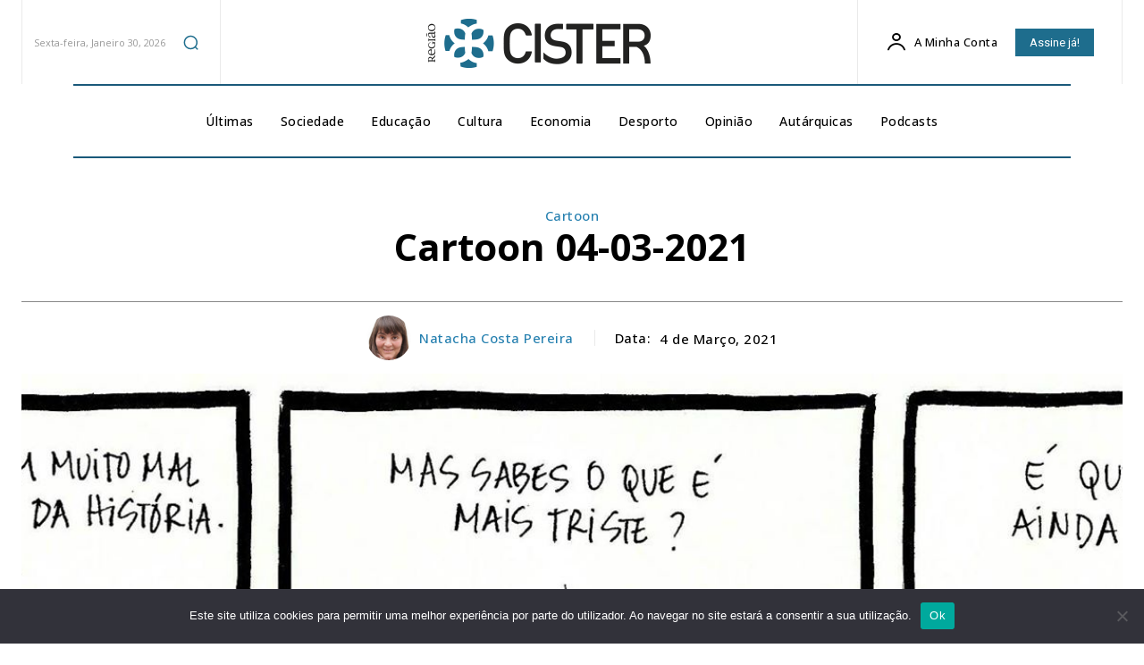

--- FILE ---
content_type: text/html; charset=UTF-8
request_url: https://regiaodecister.pt/2021/03/04/cartoon-04-03-2021/
body_size: 63972
content:
<!doctype html >
<!--[if IE 8]>    <html class="ie8" lang="en"> <![endif]-->
<!--[if IE 9]>    <html class="ie9" lang="en"> <![endif]-->
<!--[if gt IE 8]><!--> <html dir="ltr" lang="pt-PT" prefix="og: https://ogp.me/ns#"> <!--<![endif]-->
<head>
    <title>Cartoon 04-03-2021 - Região de Cister</title>
    <meta charset="UTF-8" />
    <meta name="viewport" content="width=device-width, initial-scale=1.0">
    <link rel="pingback" href="https://regiaodecister.pt/xmlrpc.php" />
    
		<!-- All in One SEO 4.9.3 - aioseo.com -->
	<meta name="description" content="A incrível vida (depois da morte) de D. Inês de Castro e a sua pomba Pimba" />
	<meta name="robots" content="max-image-preview:large" />
	<meta name="author" content="Natacha Costa Pereira"/>
	<link rel="canonical" href="https://regiaodecister.pt/2021/03/04/cartoon-04-03-2021/" />
	<meta name="generator" content="All in One SEO (AIOSEO) 4.9.3" />
		<meta property="og:locale" content="pt_PT" />
		<meta property="og:site_name" content="Região de Cister - Um semanário ao serviço das comunidades de Alcobaça, da Nazaré e de Porto de Mós" />
		<meta property="og:type" content="article" />
		<meta property="og:title" content="Cartoon 04-03-2021 - Região de Cister" />
		<meta property="og:description" content="A incrível vida (depois da morte) de D. Inês de Castro e a sua pomba Pimba" />
		<meta property="og:url" content="https://regiaodecister.pt/2021/03/04/cartoon-04-03-2021/" />
		<meta property="og:image" content="https://regiaodecister.pt/wp-content/uploads/2021/03/55912233_1108512689332785_167702809163071488_n_0.jpg" />
		<meta property="og:image:secure_url" content="https://regiaodecister.pt/wp-content/uploads/2021/03/55912233_1108512689332785_167702809163071488_n_0.jpg" />
		<meta property="article:published_time" content="2021-03-04T11:42:09+00:00" />
		<meta property="article:modified_time" content="2022-06-06T10:34:24+00:00" />
		<meta property="article:publisher" content="https://www.facebook.com/regiaodecister.pt/" />
		<meta name="twitter:card" content="summary" />
		<meta name="twitter:site" content="@RegiaoDeCister" />
		<meta name="twitter:title" content="Cartoon 04-03-2021 - Região de Cister" />
		<meta name="twitter:description" content="A incrível vida (depois da morte) de D. Inês de Castro e a sua pomba Pimba" />
		<meta name="twitter:creator" content="@RegiaoDeCister" />
		<meta name="twitter:image" content="https://regiaodecister.pt/wp-content/uploads/2021/03/55912233_1108512689332785_167702809163071488_n_0.jpg" />
		<script type="application/ld+json" class="aioseo-schema">
			{"@context":"https:\/\/schema.org","@graph":[{"@type":"BlogPosting","@id":"https:\/\/regiaodecister.pt\/2021\/03\/04\/cartoon-04-03-2021\/#blogposting","name":"Cartoon 04-03-2021 - Regi\u00e3o de Cister","headline":"Cartoon 04-03-2021","author":{"@id":"https:\/\/regiaodecister.pt\/author\/natacha-costa-pereira\/#author"},"publisher":{"@id":"https:\/\/regiaodecister.pt\/#organization"},"image":{"@type":"ImageObject","url":"https:\/\/regiaodecister.pt\/wp-content\/uploads\/2021\/03\/55912233_1108512689332785_167702809163071488_n_0.jpg","caption":"55912233_1108512689332785_167702809163071488_n"},"datePublished":"2021-03-04T11:42:09+00:00","dateModified":"2022-06-06T10:34:24+00:00","inLanguage":"pt-PT","mainEntityOfPage":{"@id":"https:\/\/regiaodecister.pt\/2021\/03\/04\/cartoon-04-03-2021\/#webpage"},"isPartOf":{"@id":"https:\/\/regiaodecister.pt\/2021\/03\/04\/cartoon-04-03-2021\/#webpage"},"articleSection":"Cartoon"},{"@type":"BreadcrumbList","@id":"https:\/\/regiaodecister.pt\/2021\/03\/04\/cartoon-04-03-2021\/#breadcrumblist","itemListElement":[{"@type":"ListItem","@id":"https:\/\/regiaodecister.pt#listItem","position":1,"name":"Home","item":"https:\/\/regiaodecister.pt","nextItem":{"@type":"ListItem","@id":"https:\/\/regiaodecister.pt\/category\/opiniao\/#listItem","name":"Opini\u00e3o"}},{"@type":"ListItem","@id":"https:\/\/regiaodecister.pt\/category\/opiniao\/#listItem","position":2,"name":"Opini\u00e3o","item":"https:\/\/regiaodecister.pt\/category\/opiniao\/","nextItem":{"@type":"ListItem","@id":"https:\/\/regiaodecister.pt\/category\/opiniao\/cartoon\/#listItem","name":"Cartoon"},"previousItem":{"@type":"ListItem","@id":"https:\/\/regiaodecister.pt#listItem","name":"Home"}},{"@type":"ListItem","@id":"https:\/\/regiaodecister.pt\/category\/opiniao\/cartoon\/#listItem","position":3,"name":"Cartoon","item":"https:\/\/regiaodecister.pt\/category\/opiniao\/cartoon\/","nextItem":{"@type":"ListItem","@id":"https:\/\/regiaodecister.pt\/2021\/03\/04\/cartoon-04-03-2021\/#listItem","name":"Cartoon 04-03-2021"},"previousItem":{"@type":"ListItem","@id":"https:\/\/regiaodecister.pt\/category\/opiniao\/#listItem","name":"Opini\u00e3o"}},{"@type":"ListItem","@id":"https:\/\/regiaodecister.pt\/2021\/03\/04\/cartoon-04-03-2021\/#listItem","position":4,"name":"Cartoon 04-03-2021","previousItem":{"@type":"ListItem","@id":"https:\/\/regiaodecister.pt\/category\/opiniao\/cartoon\/#listItem","name":"Cartoon"}}]},{"@type":"Organization","@id":"https:\/\/regiaodecister.pt\/#organization","name":"Regi\u00e3o de Cister","description":"Um seman\u00e1rio ao servi\u00e7o das comunidades de Alcoba\u00e7a, da Nazar\u00e9 e de Porto de M\u00f3s","url":"https:\/\/regiaodecister.pt\/","logo":{"@type":"ImageObject","url":"https:\/\/affectionate-jennings.94-46-172-94.plesk.page\/wp-content\/uploads\/2022\/06\/regiao_cister_logo_retina.png","@id":"https:\/\/regiaodecister.pt\/2021\/03\/04\/cartoon-04-03-2021\/#organizationLogo"},"image":{"@id":"https:\/\/regiaodecister.pt\/2021\/03\/04\/cartoon-04-03-2021\/#organizationLogo"},"sameAs":["https:\/\/www.facebook.com\/regiaodecister.pt\/","https:\/\/twitter.com\/RegiaoDeCister","https:\/\/www.instagram.com\/regiaodecister\/","https:\/\/www.youtube.com\/user\/regiaocister"]},{"@type":"Person","@id":"https:\/\/regiaodecister.pt\/author\/natacha-costa-pereira\/#author","url":"https:\/\/regiaodecister.pt\/author\/natacha-costa-pereira\/","name":"Natacha Costa Pereira","image":{"@type":"ImageObject","@id":"https:\/\/regiaodecister.pt\/2021\/03\/04\/cartoon-04-03-2021\/#authorImage","url":"https:\/\/regiaodecister.pt\/wp-content\/uploads\/2015\/06\/pictures_picture-956-1434049991-300x300.jpg","width":96,"height":96,"caption":"Natacha Costa Pereira"}},{"@type":"WebPage","@id":"https:\/\/regiaodecister.pt\/2021\/03\/04\/cartoon-04-03-2021\/#webpage","url":"https:\/\/regiaodecister.pt\/2021\/03\/04\/cartoon-04-03-2021\/","name":"Cartoon 04-03-2021 - Regi\u00e3o de Cister","description":"A incr\u00edvel vida (depois da morte) de D. In\u00eas de Castro e a sua pomba Pimba","inLanguage":"pt-PT","isPartOf":{"@id":"https:\/\/regiaodecister.pt\/#website"},"breadcrumb":{"@id":"https:\/\/regiaodecister.pt\/2021\/03\/04\/cartoon-04-03-2021\/#breadcrumblist"},"author":{"@id":"https:\/\/regiaodecister.pt\/author\/natacha-costa-pereira\/#author"},"creator":{"@id":"https:\/\/regiaodecister.pt\/author\/natacha-costa-pereira\/#author"},"image":{"@type":"ImageObject","url":"https:\/\/regiaodecister.pt\/wp-content\/uploads\/2021\/03\/55912233_1108512689332785_167702809163071488_n_0.jpg","@id":"https:\/\/regiaodecister.pt\/2021\/03\/04\/cartoon-04-03-2021\/#mainImage","caption":"55912233_1108512689332785_167702809163071488_n"},"primaryImageOfPage":{"@id":"https:\/\/regiaodecister.pt\/2021\/03\/04\/cartoon-04-03-2021\/#mainImage"},"datePublished":"2021-03-04T11:42:09+00:00","dateModified":"2022-06-06T10:34:24+00:00"},{"@type":"WebSite","@id":"https:\/\/regiaodecister.pt\/#website","url":"https:\/\/regiaodecister.pt\/","name":"Regi\u00e3o de Cister","description":"Um seman\u00e1rio ao servi\u00e7o das comunidades de Alcoba\u00e7a, da Nazar\u00e9 e de Porto de M\u00f3s","inLanguage":"pt-PT","publisher":{"@id":"https:\/\/regiaodecister.pt\/#organization"}}]}
		</script>
		<!-- All in One SEO -->

<link rel="icon" type="image/png" href="https://affectionate-jennings.94-46-172-94.plesk.page/wp-content/uploads/2022/06/favicon_512.png"><link rel='dns-prefetch' href='//fonts.googleapis.com' />
<link rel="alternate" type="application/rss+xml" title="Região de Cister &raquo; Feed" href="https://regiaodecister.pt/feed/" />
<link rel="alternate" type="application/rss+xml" title="Região de Cister &raquo; Feed de comentários" href="https://regiaodecister.pt/comments/feed/" />
<link rel="alternate" title="oEmbed (JSON)" type="application/json+oembed" href="https://regiaodecister.pt/wp-json/oembed/1.0/embed?url=https%3A%2F%2Fregiaodecister.pt%2F2021%2F03%2F04%2Fcartoon-04-03-2021%2F" />
<link rel="alternate" title="oEmbed (XML)" type="text/xml+oembed" href="https://regiaodecister.pt/wp-json/oembed/1.0/embed?url=https%3A%2F%2Fregiaodecister.pt%2F2021%2F03%2F04%2Fcartoon-04-03-2021%2F&#038;format=xml" />
		<!-- This site uses the Google Analytics by MonsterInsights plugin v9.10.0 - Using Analytics tracking - https://www.monsterinsights.com/ -->
							<script src="//www.googletagmanager.com/gtag/js?id=G-RZ6SMZECEX"  data-cfasync="false" data-wpfc-render="false" type="text/javascript" async></script>
			<script data-cfasync="false" data-wpfc-render="false" type="text/javascript">
				var mi_version = '9.10.0';
				var mi_track_user = true;
				var mi_no_track_reason = '';
								var MonsterInsightsDefaultLocations = {"page_location":"https:\/\/regiaodecister.pt\/2021\/03\/04\/cartoon-04-03-2021\/"};
								if ( typeof MonsterInsightsPrivacyGuardFilter === 'function' ) {
					var MonsterInsightsLocations = (typeof MonsterInsightsExcludeQuery === 'object') ? MonsterInsightsPrivacyGuardFilter( MonsterInsightsExcludeQuery ) : MonsterInsightsPrivacyGuardFilter( MonsterInsightsDefaultLocations );
				} else {
					var MonsterInsightsLocations = (typeof MonsterInsightsExcludeQuery === 'object') ? MonsterInsightsExcludeQuery : MonsterInsightsDefaultLocations;
				}

								var disableStrs = [
										'ga-disable-G-RZ6SMZECEX',
									];

				/* Function to detect opted out users */
				function __gtagTrackerIsOptedOut() {
					for (var index = 0; index < disableStrs.length; index++) {
						if (document.cookie.indexOf(disableStrs[index] + '=true') > -1) {
							return true;
						}
					}

					return false;
				}

				/* Disable tracking if the opt-out cookie exists. */
				if (__gtagTrackerIsOptedOut()) {
					for (var index = 0; index < disableStrs.length; index++) {
						window[disableStrs[index]] = true;
					}
				}

				/* Opt-out function */
				function __gtagTrackerOptout() {
					for (var index = 0; index < disableStrs.length; index++) {
						document.cookie = disableStrs[index] + '=true; expires=Thu, 31 Dec 2099 23:59:59 UTC; path=/';
						window[disableStrs[index]] = true;
					}
				}

				if ('undefined' === typeof gaOptout) {
					function gaOptout() {
						__gtagTrackerOptout();
					}
				}
								window.dataLayer = window.dataLayer || [];

				window.MonsterInsightsDualTracker = {
					helpers: {},
					trackers: {},
				};
				if (mi_track_user) {
					function __gtagDataLayer() {
						dataLayer.push(arguments);
					}

					function __gtagTracker(type, name, parameters) {
						if (!parameters) {
							parameters = {};
						}

						if (parameters.send_to) {
							__gtagDataLayer.apply(null, arguments);
							return;
						}

						if (type === 'event') {
														parameters.send_to = monsterinsights_frontend.v4_id;
							var hookName = name;
							if (typeof parameters['event_category'] !== 'undefined') {
								hookName = parameters['event_category'] + ':' + name;
							}

							if (typeof MonsterInsightsDualTracker.trackers[hookName] !== 'undefined') {
								MonsterInsightsDualTracker.trackers[hookName](parameters);
							} else {
								__gtagDataLayer('event', name, parameters);
							}
							
						} else {
							__gtagDataLayer.apply(null, arguments);
						}
					}

					__gtagTracker('js', new Date());
					__gtagTracker('set', {
						'developer_id.dZGIzZG': true,
											});
					if ( MonsterInsightsLocations.page_location ) {
						__gtagTracker('set', MonsterInsightsLocations);
					}
										__gtagTracker('config', 'G-RZ6SMZECEX', {"forceSSL":"true","link_attribution":"true"} );
										window.gtag = __gtagTracker;										(function () {
						/* https://developers.google.com/analytics/devguides/collection/analyticsjs/ */
						/* ga and __gaTracker compatibility shim. */
						var noopfn = function () {
							return null;
						};
						var newtracker = function () {
							return new Tracker();
						};
						var Tracker = function () {
							return null;
						};
						var p = Tracker.prototype;
						p.get = noopfn;
						p.set = noopfn;
						p.send = function () {
							var args = Array.prototype.slice.call(arguments);
							args.unshift('send');
							__gaTracker.apply(null, args);
						};
						var __gaTracker = function () {
							var len = arguments.length;
							if (len === 0) {
								return;
							}
							var f = arguments[len - 1];
							if (typeof f !== 'object' || f === null || typeof f.hitCallback !== 'function') {
								if ('send' === arguments[0]) {
									var hitConverted, hitObject = false, action;
									if ('event' === arguments[1]) {
										if ('undefined' !== typeof arguments[3]) {
											hitObject = {
												'eventAction': arguments[3],
												'eventCategory': arguments[2],
												'eventLabel': arguments[4],
												'value': arguments[5] ? arguments[5] : 1,
											}
										}
									}
									if ('pageview' === arguments[1]) {
										if ('undefined' !== typeof arguments[2]) {
											hitObject = {
												'eventAction': 'page_view',
												'page_path': arguments[2],
											}
										}
									}
									if (typeof arguments[2] === 'object') {
										hitObject = arguments[2];
									}
									if (typeof arguments[5] === 'object') {
										Object.assign(hitObject, arguments[5]);
									}
									if ('undefined' !== typeof arguments[1].hitType) {
										hitObject = arguments[1];
										if ('pageview' === hitObject.hitType) {
											hitObject.eventAction = 'page_view';
										}
									}
									if (hitObject) {
										action = 'timing' === arguments[1].hitType ? 'timing_complete' : hitObject.eventAction;
										hitConverted = mapArgs(hitObject);
										__gtagTracker('event', action, hitConverted);
									}
								}
								return;
							}

							function mapArgs(args) {
								var arg, hit = {};
								var gaMap = {
									'eventCategory': 'event_category',
									'eventAction': 'event_action',
									'eventLabel': 'event_label',
									'eventValue': 'event_value',
									'nonInteraction': 'non_interaction',
									'timingCategory': 'event_category',
									'timingVar': 'name',
									'timingValue': 'value',
									'timingLabel': 'event_label',
									'page': 'page_path',
									'location': 'page_location',
									'title': 'page_title',
									'referrer' : 'page_referrer',
								};
								for (arg in args) {
																		if (!(!args.hasOwnProperty(arg) || !gaMap.hasOwnProperty(arg))) {
										hit[gaMap[arg]] = args[arg];
									} else {
										hit[arg] = args[arg];
									}
								}
								return hit;
							}

							try {
								f.hitCallback();
							} catch (ex) {
							}
						};
						__gaTracker.create = newtracker;
						__gaTracker.getByName = newtracker;
						__gaTracker.getAll = function () {
							return [];
						};
						__gaTracker.remove = noopfn;
						__gaTracker.loaded = true;
						window['__gaTracker'] = __gaTracker;
					})();
									} else {
										console.log("");
					(function () {
						function __gtagTracker() {
							return null;
						}

						window['__gtagTracker'] = __gtagTracker;
						window['gtag'] = __gtagTracker;
					})();
									}
			</script>
							<!-- / Google Analytics by MonsterInsights -->
		<!-- regiaodecister.pt is managing ads with Advanced Ads 2.0.14 – https://wpadvancedads.com/ --><script id="regia-ready">
			window.advanced_ads_ready=function(e,a){a=a||"complete";var d=function(e){return"interactive"===a?"loading"!==e:"complete"===e};d(document.readyState)?e():document.addEventListener("readystatechange",(function(a){d(a.target.readyState)&&e()}),{once:"interactive"===a})},window.advanced_ads_ready_queue=window.advanced_ads_ready_queue||[];		</script>
		<style id='wp-img-auto-sizes-contain-inline-css' type='text/css'>
img:is([sizes=auto i],[sizes^="auto," i]){contain-intrinsic-size:3000px 1500px}
/*# sourceURL=wp-img-auto-sizes-contain-inline-css */
</style>
<style id='wp-emoji-styles-inline-css' type='text/css'>

	img.wp-smiley, img.emoji {
		display: inline !important;
		border: none !important;
		box-shadow: none !important;
		height: 1em !important;
		width: 1em !important;
		margin: 0 0.07em !important;
		vertical-align: -0.1em !important;
		background: none !important;
		padding: 0 !important;
	}
/*# sourceURL=wp-emoji-styles-inline-css */
</style>
<style id='wp-block-library-inline-css' type='text/css'>
:root{--wp-block-synced-color:#7a00df;--wp-block-synced-color--rgb:122,0,223;--wp-bound-block-color:var(--wp-block-synced-color);--wp-editor-canvas-background:#ddd;--wp-admin-theme-color:#007cba;--wp-admin-theme-color--rgb:0,124,186;--wp-admin-theme-color-darker-10:#006ba1;--wp-admin-theme-color-darker-10--rgb:0,107,160.5;--wp-admin-theme-color-darker-20:#005a87;--wp-admin-theme-color-darker-20--rgb:0,90,135;--wp-admin-border-width-focus:2px}@media (min-resolution:192dpi){:root{--wp-admin-border-width-focus:1.5px}}.wp-element-button{cursor:pointer}:root .has-very-light-gray-background-color{background-color:#eee}:root .has-very-dark-gray-background-color{background-color:#313131}:root .has-very-light-gray-color{color:#eee}:root .has-very-dark-gray-color{color:#313131}:root .has-vivid-green-cyan-to-vivid-cyan-blue-gradient-background{background:linear-gradient(135deg,#00d084,#0693e3)}:root .has-purple-crush-gradient-background{background:linear-gradient(135deg,#34e2e4,#4721fb 50%,#ab1dfe)}:root .has-hazy-dawn-gradient-background{background:linear-gradient(135deg,#faaca8,#dad0ec)}:root .has-subdued-olive-gradient-background{background:linear-gradient(135deg,#fafae1,#67a671)}:root .has-atomic-cream-gradient-background{background:linear-gradient(135deg,#fdd79a,#004a59)}:root .has-nightshade-gradient-background{background:linear-gradient(135deg,#330968,#31cdcf)}:root .has-midnight-gradient-background{background:linear-gradient(135deg,#020381,#2874fc)}:root{--wp--preset--font-size--normal:16px;--wp--preset--font-size--huge:42px}.has-regular-font-size{font-size:1em}.has-larger-font-size{font-size:2.625em}.has-normal-font-size{font-size:var(--wp--preset--font-size--normal)}.has-huge-font-size{font-size:var(--wp--preset--font-size--huge)}.has-text-align-center{text-align:center}.has-text-align-left{text-align:left}.has-text-align-right{text-align:right}.has-fit-text{white-space:nowrap!important}#end-resizable-editor-section{display:none}.aligncenter{clear:both}.items-justified-left{justify-content:flex-start}.items-justified-center{justify-content:center}.items-justified-right{justify-content:flex-end}.items-justified-space-between{justify-content:space-between}.screen-reader-text{border:0;clip-path:inset(50%);height:1px;margin:-1px;overflow:hidden;padding:0;position:absolute;width:1px;word-wrap:normal!important}.screen-reader-text:focus{background-color:#ddd;clip-path:none;color:#444;display:block;font-size:1em;height:auto;left:5px;line-height:normal;padding:15px 23px 14px;text-decoration:none;top:5px;width:auto;z-index:100000}html :where(.has-border-color){border-style:solid}html :where([style*=border-top-color]){border-top-style:solid}html :where([style*=border-right-color]){border-right-style:solid}html :where([style*=border-bottom-color]){border-bottom-style:solid}html :where([style*=border-left-color]){border-left-style:solid}html :where([style*=border-width]){border-style:solid}html :where([style*=border-top-width]){border-top-style:solid}html :where([style*=border-right-width]){border-right-style:solid}html :where([style*=border-bottom-width]){border-bottom-style:solid}html :where([style*=border-left-width]){border-left-style:solid}html :where(img[class*=wp-image-]){height:auto;max-width:100%}:where(figure){margin:0 0 1em}html :where(.is-position-sticky){--wp-admin--admin-bar--position-offset:var(--wp-admin--admin-bar--height,0px)}@media screen and (max-width:600px){html :where(.is-position-sticky){--wp-admin--admin-bar--position-offset:0px}}

/*# sourceURL=wp-block-library-inline-css */
</style><style id='global-styles-inline-css' type='text/css'>
:root{--wp--preset--aspect-ratio--square: 1;--wp--preset--aspect-ratio--4-3: 4/3;--wp--preset--aspect-ratio--3-4: 3/4;--wp--preset--aspect-ratio--3-2: 3/2;--wp--preset--aspect-ratio--2-3: 2/3;--wp--preset--aspect-ratio--16-9: 16/9;--wp--preset--aspect-ratio--9-16: 9/16;--wp--preset--color--black: #000000;--wp--preset--color--cyan-bluish-gray: #abb8c3;--wp--preset--color--white: #ffffff;--wp--preset--color--pale-pink: #f78da7;--wp--preset--color--vivid-red: #cf2e2e;--wp--preset--color--luminous-vivid-orange: #ff6900;--wp--preset--color--luminous-vivid-amber: #fcb900;--wp--preset--color--light-green-cyan: #7bdcb5;--wp--preset--color--vivid-green-cyan: #00d084;--wp--preset--color--pale-cyan-blue: #8ed1fc;--wp--preset--color--vivid-cyan-blue: #0693e3;--wp--preset--color--vivid-purple: #9b51e0;--wp--preset--gradient--vivid-cyan-blue-to-vivid-purple: linear-gradient(135deg,rgb(6,147,227) 0%,rgb(155,81,224) 100%);--wp--preset--gradient--light-green-cyan-to-vivid-green-cyan: linear-gradient(135deg,rgb(122,220,180) 0%,rgb(0,208,130) 100%);--wp--preset--gradient--luminous-vivid-amber-to-luminous-vivid-orange: linear-gradient(135deg,rgb(252,185,0) 0%,rgb(255,105,0) 100%);--wp--preset--gradient--luminous-vivid-orange-to-vivid-red: linear-gradient(135deg,rgb(255,105,0) 0%,rgb(207,46,46) 100%);--wp--preset--gradient--very-light-gray-to-cyan-bluish-gray: linear-gradient(135deg,rgb(238,238,238) 0%,rgb(169,184,195) 100%);--wp--preset--gradient--cool-to-warm-spectrum: linear-gradient(135deg,rgb(74,234,220) 0%,rgb(151,120,209) 20%,rgb(207,42,186) 40%,rgb(238,44,130) 60%,rgb(251,105,98) 80%,rgb(254,248,76) 100%);--wp--preset--gradient--blush-light-purple: linear-gradient(135deg,rgb(255,206,236) 0%,rgb(152,150,240) 100%);--wp--preset--gradient--blush-bordeaux: linear-gradient(135deg,rgb(254,205,165) 0%,rgb(254,45,45) 50%,rgb(107,0,62) 100%);--wp--preset--gradient--luminous-dusk: linear-gradient(135deg,rgb(255,203,112) 0%,rgb(199,81,192) 50%,rgb(65,88,208) 100%);--wp--preset--gradient--pale-ocean: linear-gradient(135deg,rgb(255,245,203) 0%,rgb(182,227,212) 50%,rgb(51,167,181) 100%);--wp--preset--gradient--electric-grass: linear-gradient(135deg,rgb(202,248,128) 0%,rgb(113,206,126) 100%);--wp--preset--gradient--midnight: linear-gradient(135deg,rgb(2,3,129) 0%,rgb(40,116,252) 100%);--wp--preset--font-size--small: 11px;--wp--preset--font-size--medium: 20px;--wp--preset--font-size--large: 32px;--wp--preset--font-size--x-large: 42px;--wp--preset--font-size--regular: 15px;--wp--preset--font-size--larger: 50px;--wp--preset--spacing--20: 0.44rem;--wp--preset--spacing--30: 0.67rem;--wp--preset--spacing--40: 1rem;--wp--preset--spacing--50: 1.5rem;--wp--preset--spacing--60: 2.25rem;--wp--preset--spacing--70: 3.38rem;--wp--preset--spacing--80: 5.06rem;--wp--preset--shadow--natural: 6px 6px 9px rgba(0, 0, 0, 0.2);--wp--preset--shadow--deep: 12px 12px 50px rgba(0, 0, 0, 0.4);--wp--preset--shadow--sharp: 6px 6px 0px rgba(0, 0, 0, 0.2);--wp--preset--shadow--outlined: 6px 6px 0px -3px rgb(255, 255, 255), 6px 6px rgb(0, 0, 0);--wp--preset--shadow--crisp: 6px 6px 0px rgb(0, 0, 0);}:where(.is-layout-flex){gap: 0.5em;}:where(.is-layout-grid){gap: 0.5em;}body .is-layout-flex{display: flex;}.is-layout-flex{flex-wrap: wrap;align-items: center;}.is-layout-flex > :is(*, div){margin: 0;}body .is-layout-grid{display: grid;}.is-layout-grid > :is(*, div){margin: 0;}:where(.wp-block-columns.is-layout-flex){gap: 2em;}:where(.wp-block-columns.is-layout-grid){gap: 2em;}:where(.wp-block-post-template.is-layout-flex){gap: 1.25em;}:where(.wp-block-post-template.is-layout-grid){gap: 1.25em;}.has-black-color{color: var(--wp--preset--color--black) !important;}.has-cyan-bluish-gray-color{color: var(--wp--preset--color--cyan-bluish-gray) !important;}.has-white-color{color: var(--wp--preset--color--white) !important;}.has-pale-pink-color{color: var(--wp--preset--color--pale-pink) !important;}.has-vivid-red-color{color: var(--wp--preset--color--vivid-red) !important;}.has-luminous-vivid-orange-color{color: var(--wp--preset--color--luminous-vivid-orange) !important;}.has-luminous-vivid-amber-color{color: var(--wp--preset--color--luminous-vivid-amber) !important;}.has-light-green-cyan-color{color: var(--wp--preset--color--light-green-cyan) !important;}.has-vivid-green-cyan-color{color: var(--wp--preset--color--vivid-green-cyan) !important;}.has-pale-cyan-blue-color{color: var(--wp--preset--color--pale-cyan-blue) !important;}.has-vivid-cyan-blue-color{color: var(--wp--preset--color--vivid-cyan-blue) !important;}.has-vivid-purple-color{color: var(--wp--preset--color--vivid-purple) !important;}.has-black-background-color{background-color: var(--wp--preset--color--black) !important;}.has-cyan-bluish-gray-background-color{background-color: var(--wp--preset--color--cyan-bluish-gray) !important;}.has-white-background-color{background-color: var(--wp--preset--color--white) !important;}.has-pale-pink-background-color{background-color: var(--wp--preset--color--pale-pink) !important;}.has-vivid-red-background-color{background-color: var(--wp--preset--color--vivid-red) !important;}.has-luminous-vivid-orange-background-color{background-color: var(--wp--preset--color--luminous-vivid-orange) !important;}.has-luminous-vivid-amber-background-color{background-color: var(--wp--preset--color--luminous-vivid-amber) !important;}.has-light-green-cyan-background-color{background-color: var(--wp--preset--color--light-green-cyan) !important;}.has-vivid-green-cyan-background-color{background-color: var(--wp--preset--color--vivid-green-cyan) !important;}.has-pale-cyan-blue-background-color{background-color: var(--wp--preset--color--pale-cyan-blue) !important;}.has-vivid-cyan-blue-background-color{background-color: var(--wp--preset--color--vivid-cyan-blue) !important;}.has-vivid-purple-background-color{background-color: var(--wp--preset--color--vivid-purple) !important;}.has-black-border-color{border-color: var(--wp--preset--color--black) !important;}.has-cyan-bluish-gray-border-color{border-color: var(--wp--preset--color--cyan-bluish-gray) !important;}.has-white-border-color{border-color: var(--wp--preset--color--white) !important;}.has-pale-pink-border-color{border-color: var(--wp--preset--color--pale-pink) !important;}.has-vivid-red-border-color{border-color: var(--wp--preset--color--vivid-red) !important;}.has-luminous-vivid-orange-border-color{border-color: var(--wp--preset--color--luminous-vivid-orange) !important;}.has-luminous-vivid-amber-border-color{border-color: var(--wp--preset--color--luminous-vivid-amber) !important;}.has-light-green-cyan-border-color{border-color: var(--wp--preset--color--light-green-cyan) !important;}.has-vivid-green-cyan-border-color{border-color: var(--wp--preset--color--vivid-green-cyan) !important;}.has-pale-cyan-blue-border-color{border-color: var(--wp--preset--color--pale-cyan-blue) !important;}.has-vivid-cyan-blue-border-color{border-color: var(--wp--preset--color--vivid-cyan-blue) !important;}.has-vivid-purple-border-color{border-color: var(--wp--preset--color--vivid-purple) !important;}.has-vivid-cyan-blue-to-vivid-purple-gradient-background{background: var(--wp--preset--gradient--vivid-cyan-blue-to-vivid-purple) !important;}.has-light-green-cyan-to-vivid-green-cyan-gradient-background{background: var(--wp--preset--gradient--light-green-cyan-to-vivid-green-cyan) !important;}.has-luminous-vivid-amber-to-luminous-vivid-orange-gradient-background{background: var(--wp--preset--gradient--luminous-vivid-amber-to-luminous-vivid-orange) !important;}.has-luminous-vivid-orange-to-vivid-red-gradient-background{background: var(--wp--preset--gradient--luminous-vivid-orange-to-vivid-red) !important;}.has-very-light-gray-to-cyan-bluish-gray-gradient-background{background: var(--wp--preset--gradient--very-light-gray-to-cyan-bluish-gray) !important;}.has-cool-to-warm-spectrum-gradient-background{background: var(--wp--preset--gradient--cool-to-warm-spectrum) !important;}.has-blush-light-purple-gradient-background{background: var(--wp--preset--gradient--blush-light-purple) !important;}.has-blush-bordeaux-gradient-background{background: var(--wp--preset--gradient--blush-bordeaux) !important;}.has-luminous-dusk-gradient-background{background: var(--wp--preset--gradient--luminous-dusk) !important;}.has-pale-ocean-gradient-background{background: var(--wp--preset--gradient--pale-ocean) !important;}.has-electric-grass-gradient-background{background: var(--wp--preset--gradient--electric-grass) !important;}.has-midnight-gradient-background{background: var(--wp--preset--gradient--midnight) !important;}.has-small-font-size{font-size: var(--wp--preset--font-size--small) !important;}.has-medium-font-size{font-size: var(--wp--preset--font-size--medium) !important;}.has-large-font-size{font-size: var(--wp--preset--font-size--large) !important;}.has-x-large-font-size{font-size: var(--wp--preset--font-size--x-large) !important;}
/*# sourceURL=global-styles-inline-css */
</style>

<style id='classic-theme-styles-inline-css' type='text/css'>
/*! This file is auto-generated */
.wp-block-button__link{color:#fff;background-color:#32373c;border-radius:9999px;box-shadow:none;text-decoration:none;padding:calc(.667em + 2px) calc(1.333em + 2px);font-size:1.125em}.wp-block-file__button{background:#32373c;color:#fff;text-decoration:none}
/*# sourceURL=/wp-includes/css/classic-themes.min.css */
</style>
<link rel='stylesheet' id='announcer-css-css' href='https://regiaodecister.pt/wp-content/plugins/announcer/public/css/style.css?ver=6.2' type='text/css' media='all' />
<link rel='stylesheet' id='cookie-notice-front-css' href='https://regiaodecister.pt/wp-content/plugins/cookie-notice/css/front.min.css?ver=2.5.11' type='text/css' media='all' />
<link rel='stylesheet' id='td-plugin-newsletter-css' href='https://regiaodecister.pt/wp-content/plugins/td-newsletter/style.css?ver=12.7.3' type='text/css' media='all' />
<link rel='stylesheet' id='td-plugin-multi-purpose-css' href='https://regiaodecister.pt/wp-content/plugins/td-composer/td-multi-purpose/style.css?ver=7cd248d7ca13c255207c3f8b916c3f00' type='text/css' media='all' />
<link rel='stylesheet' id='google-fonts-style-css' href='https://fonts.googleapis.com/css?family=Open+Sans%3A400%2C600%2C700%7CLato%3A400%7CRoboto%3A400%2C600%2C700%7COpen+Sans%3A600%2C500%2C400%2C700&#038;display=swap&#038;ver=12.7.3' type='text/css' media='all' />
<link rel='stylesheet' id='dflip-style-css' href='https://regiaodecister.pt/wp-content/plugins/3d-flipbook-dflip-lite/assets/css/dflip.min.css?ver=2.4.20' type='text/css' media='all' />
<link rel='stylesheet' id='tds-front-css' href='https://regiaodecister.pt/wp-content/plugins/td-subscription/assets/css/tds-front.css?ver=1.7.3' type='text/css' media='all' />
<link rel='stylesheet' id='font_awesome-css' href='https://regiaodecister.pt/wp-content/plugins/td-composer/assets/fonts/font-awesome/font-awesome.css?ver=7cd248d7ca13c255207c3f8b916c3f00' type='text/css' media='all' />
<link rel='stylesheet' id='td-theme-css' href='https://regiaodecister.pt/wp-content/themes/Newspaper/style.css?ver=12.7.3' type='text/css' media='all' />
<style id='td-theme-inline-css' type='text/css'>@media (max-width:767px){.td-header-desktop-wrap{display:none}}@media (min-width:767px){.td-header-mobile-wrap{display:none}}</style>
<link rel='stylesheet' id='td-legacy-framework-front-style-css' href='https://regiaodecister.pt/wp-content/plugins/td-composer/legacy/Newspaper/assets/css/td_legacy_main.css?ver=7cd248d7ca13c255207c3f8b916c3f00' type='text/css' media='all' />
<link rel='stylesheet' id='td-standard-pack-framework-front-style-css' href='https://regiaodecister.pt/wp-content/plugins/td-standard-pack/Newspaper/assets/css/td_standard_pack_main.css?ver=c12e6da63ed2f212e87e44e5e9b9a302' type='text/css' media='all' />
<link rel='stylesheet' id='tdb_style_cloud_templates_front-css' href='https://regiaodecister.pt/wp-content/plugins/td-cloud-library/assets/css/tdb_main.css?ver=6127d3b6131f900b2e62bb855b13dc3b' type='text/css' media='all' />
<script type="text/javascript" src="https://regiaodecister.pt/wp-content/plugins/google-analytics-for-wordpress/assets/js/frontend-gtag.min.js?ver=9.10.0" id="monsterinsights-frontend-script-js" async="async" data-wp-strategy="async"></script>
<script data-cfasync="false" data-wpfc-render="false" type="text/javascript" id='monsterinsights-frontend-script-js-extra'>/* <![CDATA[ */
var monsterinsights_frontend = {"js_events_tracking":"true","download_extensions":"doc,pdf,ppt,zip,xls,docx,pptx,xlsx","inbound_paths":"[{\"path\":\"\\\/go\\\/\",\"label\":\"affiliate\"},{\"path\":\"\\\/recommend\\\/\",\"label\":\"affiliate\"},{\"path\":\"\\\/centro2030.pt\\\/resultados\\\/projetos-aprovados\\\/\",\"label\":\"centro2020\"}]","home_url":"https:\/\/regiaodecister.pt","hash_tracking":"false","v4_id":"G-RZ6SMZECEX"};/* ]]> */
</script>
<script type="text/javascript" id="cookie-notice-front-js-before">
/* <![CDATA[ */
var cnArgs = {"ajaxUrl":"https:\/\/regiaodecister.pt\/wp-admin\/admin-ajax.php","nonce":"3efb87cfd7","hideEffect":"fade","position":"bottom","onScroll":false,"onScrollOffset":100,"onClick":false,"cookieName":"cookie_notice_accepted","cookieTime":2592000,"cookieTimeRejected":2592000,"globalCookie":false,"redirection":false,"cache":true,"revokeCookies":false,"revokeCookiesOpt":"automatic"};

//# sourceURL=cookie-notice-front-js-before
/* ]]> */
</script>
<script type="text/javascript" src="https://regiaodecister.pt/wp-content/plugins/cookie-notice/js/front.min.js?ver=2.5.11" id="cookie-notice-front-js"></script>
<script type="text/javascript" src="https://regiaodecister.pt/wp-includes/js/jquery/jquery.min.js?ver=3.7.1" id="jquery-core-js"></script>
<script type="text/javascript" src="https://regiaodecister.pt/wp-includes/js/jquery/jquery-migrate.min.js?ver=3.4.1" id="jquery-migrate-js"></script>
<link rel="https://api.w.org/" href="https://regiaodecister.pt/wp-json/" /><link rel="alternate" title="JSON" type="application/json" href="https://regiaodecister.pt/wp-json/wp/v2/posts/45776" /><link rel="EditURI" type="application/rsd+xml" title="RSD" href="https://regiaodecister.pt/xmlrpc.php?rsd" />
<meta name="generator" content="WordPress 6.9" />
<link rel='shortlink' href='https://regiaodecister.pt/?p=45776' />

                <script>

                    function tdsLeadsChecker() {

                        ['tds_leads', 'tds_subs'].forEach((el) => {
                            let cookieId = el,
                                cookieVal = null,
                                cookieEQ = escape(cookieId) + "=",
                                ca = document.cookie.split(';');

                            for (var i = 0; i < ca.length; i++) {
                                let c = ca[i];
                                while (c.charAt(0) == ' ') {
                                    c = c.substring(1, c.length)
                                }
                                if (c.indexOf(cookieEQ) == 0) {
                                    cookieVal = unescape(c.substring(cookieEQ.length, c.length));
                                    break;
                                }
                            }

                            if (null !== cookieVal) {

                                let tdsForm = document.querySelector('.tds-form');

                                switch (el) {
                                    case 'tds_leads':
                                        if (null !== tdsForm) {
                                            let list = tdsForm.querySelector('input[name="list"]');
                                            if (null !== list && -1 !== cookieVal.split(',').indexOf(list.value)) {
                                                tdsForm.closest('.td_block_wrap').remove();

                                                // also remove td-content-locked body class to display the content
                                                document.body.classList.remove('td-content-locked');

                                            }
                                        }
                                        break;

                                    case 'tds_subs':
                                        if (null !== tdsForm) {
                                            let input = tdsForm.querySelector('input[name="plans"]');
                                            if (null !== input ) {
                                                let cookiePlans = cookieVal.split(','),
                                                    inputPlans = input.value.split(','),
                                                    opened = inputPlans.filter(function(el) {
                                                        return -1 !== cookiePlans.indexOf(el);
                                                    });
                                                if (opened) {
                                                    tdsForm.closest('.td_block_wrap').remove();

                                                    // also remove td-content-locked body class to display the content
                                                    document.body.classList.remove('td-content-locked');

                                                }
                                            }
                                        }
                                        break;

                                }
                            }
                        });

                    }

                </script>

	                <script>
        window.tdb_global_vars = {"wpRestUrl":"https:\/\/regiaodecister.pt\/wp-json\/","permalinkStructure":"\/%year%\/%monthnum%\/%day%\/%postname%\/"};
        window.tdb_p_autoload_vars = {"isAjax":false,"isAdminBarShowing":false,"autoloadStatus":"off","origPostEditUrl":null};
    </script>
    
    <style id="tdb-global-colors">:root{--reel-news-white:#FFFFFF;--reel-news-black:#000000;--reel-news-accent:#312DA1;--reel-news-light-grey:#919191;--reel-news-black-transparent:rgba(0,0,0,0.85);--reel-news-red:#ff0000;--reel-news-dark-gray:#313131;--reel-news-transparent:rgba(255,255,255,0.55)}</style>

    
	
<!-- Google Tag Manager -->
<script>(function(w,d,s,l,i){w[l]=w[l]||[];w[l].push({'gtm.start':
new Date().getTime(),event:'gtm.js'});var f=d.getElementsByTagName(s)[0],
j=d.createElement(s),dl=l!='dataLayer'?'&l='+l:'';j.async=true;j.src=
'https://www.googletagmanager.com/gtm.js?id='+i+dl;f.parentNode.insertBefore(j,f);
})(window,document,'script','dataLayer','GTM-WCBQMJRN');</script>
<!-- End Google Tag Manager -->

<!-- JS generated by theme -->

<script type="text/javascript" id="td-generated-header-js">
    
    

	    var tdBlocksArray = []; //here we store all the items for the current page

	    // td_block class - each ajax block uses a object of this class for requests
	    function tdBlock() {
		    this.id = '';
		    this.block_type = 1; //block type id (1-234 etc)
		    this.atts = '';
		    this.td_column_number = '';
		    this.td_current_page = 1; //
		    this.post_count = 0; //from wp
		    this.found_posts = 0; //from wp
		    this.max_num_pages = 0; //from wp
		    this.td_filter_value = ''; //current live filter value
		    this.is_ajax_running = false;
		    this.td_user_action = ''; // load more or infinite loader (used by the animation)
		    this.header_color = '';
		    this.ajax_pagination_infinite_stop = ''; //show load more at page x
	    }

        // td_js_generator - mini detector
        ( function () {
            var htmlTag = document.getElementsByTagName("html")[0];

	        if ( navigator.userAgent.indexOf("MSIE 10.0") > -1 ) {
                htmlTag.className += ' ie10';
            }

            if ( !!navigator.userAgent.match(/Trident.*rv\:11\./) ) {
                htmlTag.className += ' ie11';
            }

	        if ( navigator.userAgent.indexOf("Edge") > -1 ) {
                htmlTag.className += ' ieEdge';
            }

            if ( /(iPad|iPhone|iPod)/g.test(navigator.userAgent) ) {
                htmlTag.className += ' td-md-is-ios';
            }

            var user_agent = navigator.userAgent.toLowerCase();
            if ( user_agent.indexOf("android") > -1 ) {
                htmlTag.className += ' td-md-is-android';
            }

            if ( -1 !== navigator.userAgent.indexOf('Mac OS X')  ) {
                htmlTag.className += ' td-md-is-os-x';
            }

            if ( /chrom(e|ium)/.test(navigator.userAgent.toLowerCase()) ) {
               htmlTag.className += ' td-md-is-chrome';
            }

            if ( -1 !== navigator.userAgent.indexOf('Firefox') ) {
                htmlTag.className += ' td-md-is-firefox';
            }

            if ( -1 !== navigator.userAgent.indexOf('Safari') && -1 === navigator.userAgent.indexOf('Chrome') ) {
                htmlTag.className += ' td-md-is-safari';
            }

            if( -1 !== navigator.userAgent.indexOf('IEMobile') ){
                htmlTag.className += ' td-md-is-iemobile';
            }

        })();

        var tdLocalCache = {};

        ( function () {
            "use strict";

            tdLocalCache = {
                data: {},
                remove: function (resource_id) {
                    delete tdLocalCache.data[resource_id];
                },
                exist: function (resource_id) {
                    return tdLocalCache.data.hasOwnProperty(resource_id) && tdLocalCache.data[resource_id] !== null;
                },
                get: function (resource_id) {
                    return tdLocalCache.data[resource_id];
                },
                set: function (resource_id, cachedData) {
                    tdLocalCache.remove(resource_id);
                    tdLocalCache.data[resource_id] = cachedData;
                }
            };
        })();

    
    
var td_viewport_interval_list=[{"limitBottom":767,"sidebarWidth":228},{"limitBottom":1018,"sidebarWidth":300},{"limitBottom":1140,"sidebarWidth":324}];
var tds_general_modal_image="yes";
var tds_show_more_info="Mostrar mais informa\u00e7\u00f5es";
var tds_show_less_info="Mostrar menos informa\u00e7\u00f5es";
var tdc_is_installed="yes";
var tdc_domain_active=false;
var td_ajax_url="https:\/\/regiaodecister.pt\/wp-admin\/admin-ajax.php?td_theme_name=Newspaper&v=12.7.3";
var td_get_template_directory_uri="https:\/\/regiaodecister.pt\/wp-content\/plugins\/td-composer\/legacy\/common";
var tds_snap_menu="";
var tds_logo_on_sticky="";
var tds_header_style="";
var td_please_wait="Aguarde...";
var td_email_user_pass_incorrect="Utilizador ou senha incorreta!";
var td_email_user_incorrect="Email ou nome de utilizador incorreto!";
var td_email_incorrect="Email incorreto!";
var td_user_incorrect="Nome de utilizador incorreto!";
var td_email_user_empty="Email ou nome de utilizador vazio!";
var td_pass_empty="Passe vazio!";
var td_pass_pattern_incorrect="Padr\u00e3o de passagem inv\u00e1lido!";
var td_retype_pass_incorrect="Passe digitado incorretamente!";
var tds_more_articles_on_post_enable="";
var tds_more_articles_on_post_time_to_wait="";
var tds_more_articles_on_post_pages_distance_from_top=0;
var tds_captcha="";
var tds_theme_color_site_wide="#1e6d8d";
var tds_smart_sidebar="";
var tdThemeName="Newspaper";
var tdThemeNameWl="Newspaper";
var td_magnific_popup_translation_tPrev="Anterior (Seta a esquerda )";
var td_magnific_popup_translation_tNext="Avan\u00e7ar (tecla de seta para a direita)";
var td_magnific_popup_translation_tCounter="%curr% de %total%";
var td_magnific_popup_translation_ajax_tError="O conte\u00fado de %url% n\u00e3o pode ser carregado.";
var td_magnific_popup_translation_image_tError="A imagem #%curr% n\u00e3o pode ser carregada.";
var tdBlockNonce="43fe526752";
var tdMobileMenu="enabled";
var tdMobileSearch="enabled";
var tdDateNamesI18n={"month_names":["Janeiro","Fevereiro","Mar\u00e7o","Abril","Maio","Junho","Julho","Agosto","Setembro","Outubro","Novembro","Dezembro"],"month_names_short":["Jan","Fev","Mar","Abr","Mai","Jun","Jul","Ago","Set","Out","Nov","Dez"],"day_names":["Domingo","Segunda-feira","Ter\u00e7a-feira","Quarta-feira","Quinta-feira","Sexta-feira","S\u00e1bado"],"day_names_short":["Dom","Seg","Ter","Qua","Qui","Sex","S\u00e1b"]};
var td_reset_pass_empty="Digite uma nova senha antes de continuar.";
var td_reset_pass_confirm_empty="Confirme a nova senha antes de continuar.";
var td_reset_pass_not_matching="Certifique-se de que as senhas correspondam.";
var tdb_modal_confirm="Salvar";
var tdb_modal_cancel="Cancelar";
var tdb_modal_confirm_alt="Sim";
var tdb_modal_cancel_alt="N\u00e3o";
var td_deploy_mode="deploy";
var td_ad_background_click_link="";
var td_ad_background_click_target="";
</script>


<!-- Header style compiled by theme -->

<style>.td-menu-background,.td-search-background{background-image:url('https://affectionate-jennings.94-46-172-94.plesk.page/wp-content/uploads/2022/06/mobile_background.jpg')}.td-page-title,.td-category-title-holder .td-page-title{font-family:"Open Sans"}.td-page-content p,.td-page-content li,.td-page-content .td_block_text_with_title,.wpb_text_column p{font-family:"Open Sans"}body,p{font-family:"Open Sans"}.white-popup-block:before{background-image:url('https://affectionate-jennings.94-46-172-94.plesk.page/wp-content/uploads/2022/05/2.jpg')}:root{--td_excl_label:'EXCLUSIVO';--td_theme_color:#1e6d8d;--td_slider_text:rgba(30,109,141,0.7);--td_mobile_gradient_one_mob:rgba(0,0,0,0.71);--td_mobile_gradient_two_mob:rgba(0,0,0,0.63);--td_mobile_text_active_color:#1e6d8d;--td_login_hover_background:#1e6d8d;--td_login_hover_color:#ffffff;--td_login_gradient_one:rgba(0,0,0,0.8);--td_login_gradient_two:rgba(0,0,0,0.7)}.td-header-style-12 .td-header-menu-wrap-full,.td-header-style-12 .td-affix,.td-grid-style-1.td-hover-1 .td-big-grid-post:hover .td-post-category,.td-grid-style-5.td-hover-1 .td-big-grid-post:hover .td-post-category,.td_category_template_3 .td-current-sub-category,.td_category_template_8 .td-category-header .td-category a.td-current-sub-category,.td_category_template_4 .td-category-siblings .td-category a:hover,.td_block_big_grid_9.td-grid-style-1 .td-post-category,.td_block_big_grid_9.td-grid-style-5 .td-post-category,.td-grid-style-6.td-hover-1 .td-module-thumb:after,.tdm-menu-active-style5 .td-header-menu-wrap .sf-menu>.current-menu-item>a,.tdm-menu-active-style5 .td-header-menu-wrap .sf-menu>.current-menu-ancestor>a,.tdm-menu-active-style5 .td-header-menu-wrap .sf-menu>.current-category-ancestor>a,.tdm-menu-active-style5 .td-header-menu-wrap .sf-menu>li>a:hover,.tdm-menu-active-style5 .td-header-menu-wrap .sf-menu>.sfHover>a{background-color:#1e6d8d}.td_mega_menu_sub_cats .cur-sub-cat,.td-mega-span h3 a:hover,.td_mod_mega_menu:hover .entry-title a,.header-search-wrap .result-msg a:hover,.td-header-top-menu .td-drop-down-search .td_module_wrap:hover .entry-title a,.td-header-top-menu .td-icon-search:hover,.td-header-wrap .result-msg a:hover,.top-header-menu li a:hover,.top-header-menu .current-menu-item>a,.top-header-menu .current-menu-ancestor>a,.top-header-menu .current-category-ancestor>a,.td-social-icon-wrap>a:hover,.td-header-sp-top-widget .td-social-icon-wrap a:hover,.td_mod_related_posts:hover h3>a,.td-post-template-11 .td-related-title .td-related-left:hover,.td-post-template-11 .td-related-title .td-related-right:hover,.td-post-template-11 .td-related-title .td-cur-simple-item,.td-post-template-11 .td_block_related_posts .td-next-prev-wrap a:hover,.td-category-header .td-pulldown-category-filter-link:hover,.td-category-siblings .td-subcat-dropdown a:hover,.td-category-siblings .td-subcat-dropdown a.td-current-sub-category,.footer-text-wrap .footer-email-wrap a,.footer-social-wrap a:hover,.td_module_17 .td-read-more a:hover,.td_module_18 .td-read-more a:hover,.td_module_19 .td-post-author-name a:hover,.td-pulldown-syle-2 .td-subcat-dropdown:hover .td-subcat-more span,.td-pulldown-syle-2 .td-subcat-dropdown:hover .td-subcat-more i,.td-pulldown-syle-3 .td-subcat-dropdown:hover .td-subcat-more span,.td-pulldown-syle-3 .td-subcat-dropdown:hover .td-subcat-more i,.tdm-menu-active-style3 .tdm-header.td-header-wrap .sf-menu>.current-category-ancestor>a,.tdm-menu-active-style3 .tdm-header.td-header-wrap .sf-menu>.current-menu-ancestor>a,.tdm-menu-active-style3 .tdm-header.td-header-wrap .sf-menu>.current-menu-item>a,.tdm-menu-active-style3 .tdm-header.td-header-wrap .sf-menu>.sfHover>a,.tdm-menu-active-style3 .tdm-header.td-header-wrap .sf-menu>li>a:hover{color:#1e6d8d}.td-mega-menu-page .wpb_content_element ul li a:hover,.td-theme-wrap .td-aj-search-results .td_module_wrap:hover .entry-title a,.td-theme-wrap .header-search-wrap .result-msg a:hover{color:#1e6d8d!important}.td_category_template_8 .td-category-header .td-category a.td-current-sub-category,.td_category_template_4 .td-category-siblings .td-category a:hover,.tdm-menu-active-style4 .tdm-header .sf-menu>.current-menu-item>a,.tdm-menu-active-style4 .tdm-header .sf-menu>.current-menu-ancestor>a,.tdm-menu-active-style4 .tdm-header .sf-menu>.current-category-ancestor>a,.tdm-menu-active-style4 .tdm-header .sf-menu>li>a:hover,.tdm-menu-active-style4 .tdm-header .sf-menu>.sfHover>a{border-color:#1e6d8d}.post .td-post-header .entry-title{font-family:"Open Sans"}.td-post-template-default .td-post-header .entry-title{font-family:"Open Sans"}.td-post-content p,.td-post-content{font-family:"Open Sans"}.post blockquote p,.page blockquote p,.td-post-text-content blockquote p{font-family:Lato;font-size:20px;line-height:23px;font-style:italic;font-weight:100;text-transform:none}.post .td_quote_box p,.page .td_quote_box p{font-family:Lato;font-size:20px;line-height:23px;font-style:italic;font-weight:100;text-transform:none}.post .td_pull_quote p,.page .td_pull_quote p,.post .wp-block-pullquote blockquote p,.page .wp-block-pullquote blockquote p{font-family:Lato;font-size:20px;line-height:23px;font-style:italic;font-weight:100;text-transform:none}.footer-text-wrap{font-family:"Open Sans"}.td-sub-footer-copy{font-family:"Open Sans"}.td-sub-footer-menu ul li a{font-family:"Open Sans"}.td-menu-background,.td-search-background{background-image:url('https://affectionate-jennings.94-46-172-94.plesk.page/wp-content/uploads/2022/06/mobile_background.jpg')}.td-page-title,.td-category-title-holder .td-page-title{font-family:"Open Sans"}.td-page-content p,.td-page-content li,.td-page-content .td_block_text_with_title,.wpb_text_column p{font-family:"Open Sans"}body,p{font-family:"Open Sans"}.white-popup-block:before{background-image:url('https://affectionate-jennings.94-46-172-94.plesk.page/wp-content/uploads/2022/05/2.jpg')}:root{--td_excl_label:'EXCLUSIVO';--td_theme_color:#1e6d8d;--td_slider_text:rgba(30,109,141,0.7);--td_mobile_gradient_one_mob:rgba(0,0,0,0.71);--td_mobile_gradient_two_mob:rgba(0,0,0,0.63);--td_mobile_text_active_color:#1e6d8d;--td_login_hover_background:#1e6d8d;--td_login_hover_color:#ffffff;--td_login_gradient_one:rgba(0,0,0,0.8);--td_login_gradient_two:rgba(0,0,0,0.7)}.td-header-style-12 .td-header-menu-wrap-full,.td-header-style-12 .td-affix,.td-grid-style-1.td-hover-1 .td-big-grid-post:hover .td-post-category,.td-grid-style-5.td-hover-1 .td-big-grid-post:hover .td-post-category,.td_category_template_3 .td-current-sub-category,.td_category_template_8 .td-category-header .td-category a.td-current-sub-category,.td_category_template_4 .td-category-siblings .td-category a:hover,.td_block_big_grid_9.td-grid-style-1 .td-post-category,.td_block_big_grid_9.td-grid-style-5 .td-post-category,.td-grid-style-6.td-hover-1 .td-module-thumb:after,.tdm-menu-active-style5 .td-header-menu-wrap .sf-menu>.current-menu-item>a,.tdm-menu-active-style5 .td-header-menu-wrap .sf-menu>.current-menu-ancestor>a,.tdm-menu-active-style5 .td-header-menu-wrap .sf-menu>.current-category-ancestor>a,.tdm-menu-active-style5 .td-header-menu-wrap .sf-menu>li>a:hover,.tdm-menu-active-style5 .td-header-menu-wrap .sf-menu>.sfHover>a{background-color:#1e6d8d}.td_mega_menu_sub_cats .cur-sub-cat,.td-mega-span h3 a:hover,.td_mod_mega_menu:hover .entry-title a,.header-search-wrap .result-msg a:hover,.td-header-top-menu .td-drop-down-search .td_module_wrap:hover .entry-title a,.td-header-top-menu .td-icon-search:hover,.td-header-wrap .result-msg a:hover,.top-header-menu li a:hover,.top-header-menu .current-menu-item>a,.top-header-menu .current-menu-ancestor>a,.top-header-menu .current-category-ancestor>a,.td-social-icon-wrap>a:hover,.td-header-sp-top-widget .td-social-icon-wrap a:hover,.td_mod_related_posts:hover h3>a,.td-post-template-11 .td-related-title .td-related-left:hover,.td-post-template-11 .td-related-title .td-related-right:hover,.td-post-template-11 .td-related-title .td-cur-simple-item,.td-post-template-11 .td_block_related_posts .td-next-prev-wrap a:hover,.td-category-header .td-pulldown-category-filter-link:hover,.td-category-siblings .td-subcat-dropdown a:hover,.td-category-siblings .td-subcat-dropdown a.td-current-sub-category,.footer-text-wrap .footer-email-wrap a,.footer-social-wrap a:hover,.td_module_17 .td-read-more a:hover,.td_module_18 .td-read-more a:hover,.td_module_19 .td-post-author-name a:hover,.td-pulldown-syle-2 .td-subcat-dropdown:hover .td-subcat-more span,.td-pulldown-syle-2 .td-subcat-dropdown:hover .td-subcat-more i,.td-pulldown-syle-3 .td-subcat-dropdown:hover .td-subcat-more span,.td-pulldown-syle-3 .td-subcat-dropdown:hover .td-subcat-more i,.tdm-menu-active-style3 .tdm-header.td-header-wrap .sf-menu>.current-category-ancestor>a,.tdm-menu-active-style3 .tdm-header.td-header-wrap .sf-menu>.current-menu-ancestor>a,.tdm-menu-active-style3 .tdm-header.td-header-wrap .sf-menu>.current-menu-item>a,.tdm-menu-active-style3 .tdm-header.td-header-wrap .sf-menu>.sfHover>a,.tdm-menu-active-style3 .tdm-header.td-header-wrap .sf-menu>li>a:hover{color:#1e6d8d}.td-mega-menu-page .wpb_content_element ul li a:hover,.td-theme-wrap .td-aj-search-results .td_module_wrap:hover .entry-title a,.td-theme-wrap .header-search-wrap .result-msg a:hover{color:#1e6d8d!important}.td_category_template_8 .td-category-header .td-category a.td-current-sub-category,.td_category_template_4 .td-category-siblings .td-category a:hover,.tdm-menu-active-style4 .tdm-header .sf-menu>.current-menu-item>a,.tdm-menu-active-style4 .tdm-header .sf-menu>.current-menu-ancestor>a,.tdm-menu-active-style4 .tdm-header .sf-menu>.current-category-ancestor>a,.tdm-menu-active-style4 .tdm-header .sf-menu>li>a:hover,.tdm-menu-active-style4 .tdm-header .sf-menu>.sfHover>a{border-color:#1e6d8d}.post .td-post-header .entry-title{font-family:"Open Sans"}.td-post-template-default .td-post-header .entry-title{font-family:"Open Sans"}.td-post-content p,.td-post-content{font-family:"Open Sans"}.post blockquote p,.page blockquote p,.td-post-text-content blockquote p{font-family:Lato;font-size:20px;line-height:23px;font-style:italic;font-weight:100;text-transform:none}.post .td_quote_box p,.page .td_quote_box p{font-family:Lato;font-size:20px;line-height:23px;font-style:italic;font-weight:100;text-transform:none}.post .td_pull_quote p,.page .td_pull_quote p,.post .wp-block-pullquote blockquote p,.page .wp-block-pullquote blockquote p{font-family:Lato;font-size:20px;line-height:23px;font-style:italic;font-weight:100;text-transform:none}.footer-text-wrap{font-family:"Open Sans"}.td-sub-footer-copy{font-family:"Open Sans"}.td-sub-footer-menu ul li a{font-family:"Open Sans"}</style>

<!-- Global site tag (gtag.js) - Google Analytics -->
<script async src="https://www.googletagmanager.com/gtag/js?id=UA-54061525-1"></script>
<script>
  window.dataLayer = window.dataLayer || [];
  function gtag(){dataLayer.push(arguments);}
  gtag('js', new Date());

  gtag('config', 'UA-54061525-1');
</script>

<!-- Google Tag Manager -->
<script>(function(w,d,s,l,i){w[l]=w[l]||[];w[l].push({'gtm.start':
new Date().getTime(),event:'gtm.js'});var f=d.getElementsByTagName(s)[0],
j=d.createElement(s),dl=l!='dataLayer'?'&l='+l:'';j.async=true;j.src=
'https://www.googletagmanager.com/gtm.js?id='+i+dl;f.parentNode.insertBefore(j,f);
})(window,document,'script','dataLayer','GTM-MDC2G3G');</script>
<!-- End Google Tag Manager --><link rel="icon" href="https://regiaodecister.pt/wp-content/uploads/2022/06/cropped-favicon_512-150x150.png" sizes="32x32" />
<link rel="icon" href="https://regiaodecister.pt/wp-content/uploads/2022/06/cropped-favicon_512-300x300.png" sizes="192x192" />
<link rel="apple-touch-icon" href="https://regiaodecister.pt/wp-content/uploads/2022/06/cropped-favicon_512-300x300.png" />
<meta name="msapplication-TileImage" content="https://regiaodecister.pt/wp-content/uploads/2022/06/cropped-favicon_512-300x300.png" />
		<style type="text/css" id="wp-custom-css">
			/** Titulo ***/

.tds-title2 .tdm-title-line, .tds-title3 .tdm-title-line {
    display: table;
    position: relative;
    -webkit-transition: all 0.2s ease;
    transition: all 0.2s ease;
    margin-top: -15px;
}		</style>
		
<!-- Button style compiled by theme -->

<style>.tdm-btn-style1{background-color:#1e6d8d}.tdm-btn-style2:before{border-color:#1e6d8d}.tdm-btn-style2{color:#1e6d8d}.tdm-btn-style3{-webkit-box-shadow:0 2px 16px #1e6d8d;-moz-box-shadow:0 2px 16px #1e6d8d;box-shadow:0 2px 16px #1e6d8d}.tdm-btn-style3:hover{-webkit-box-shadow:0 4px 26px #1e6d8d;-moz-box-shadow:0 4px 26px #1e6d8d;box-shadow:0 4px 26px #1e6d8d}</style>

	<style id="tdw-css-placeholder"></style></head>

<body class="wp-singular post-template-default single single-post postid-45776 single-format-standard wp-theme-Newspaper cookies-not-set td-standard-pack cartoon-04-03-2021 global-block-template-1 tdb_template_86 aa-prefix-regia- tdb-template  tdc-header-template  tdc-footer-template td-full-layout" itemscope="itemscope" itemtype="https://schema.org/WebPage">
<!-- Google Tag Manager (noscript) -->
<noscript><iframe src="https://www.googletagmanager.com/ns.html?id=GTM-MDC2G3G"
height="0" width="0" style="display:none;visibility:hidden"></iframe></noscript>
<!-- End Google Tag Manager (noscript) -->
<div class="td-scroll-up" data-style="style1"><i class="td-icon-menu-up"></i></div>
    <div class="td-menu-background" style="visibility:hidden"></div>
<div id="td-mobile-nav" style="visibility:hidden">
    <div class="td-mobile-container">
        <!-- mobile menu top section -->
        <div class="td-menu-socials-wrap">
            <!-- socials -->
            <div class="td-menu-socials">
                            </div>
            <!-- close button -->
            <div class="td-mobile-close">
                <span><i class="td-icon-close-mobile"></i></span>
            </div>
        </div>

        <!-- login section -->
                    <div class="td-menu-login-section">
                
    <div class="td-guest-wrap">
        <div class="td-menu-login"><a id="login-link-mob">Entrar</a> <span></span><a id="register-link-mob">Junte-se</a></div>
    </div>
            </div>
        
        <!-- menu section -->
        <div class="td-mobile-content">
            <div class="menu-main-menu-container"><ul id="menu-main-menu" class="td-mobile-main-menu"><li id="menu-item-55576" class="menu-item menu-item-type-taxonomy menu-item-object-category menu-item-first menu-item-55576"><a href="https://regiaodecister.pt/category/ultimas/">Últimas</a></li>
<li id="menu-item-55577" class="menu-item menu-item-type-taxonomy menu-item-object-category menu-item-55577"><a href="https://regiaodecister.pt/category/sociedade/">Sociedade</a></li>
<li id="menu-item-55581" class="menu-item menu-item-type-taxonomy menu-item-object-category menu-item-55581"><a href="https://regiaodecister.pt/category/educacao/">Educação</a></li>
<li id="menu-item-55579" class="menu-item menu-item-type-taxonomy menu-item-object-category menu-item-55579"><a href="https://regiaodecister.pt/category/cultura/">Cultura</a></li>
<li id="menu-item-55580" class="menu-item menu-item-type-taxonomy menu-item-object-category menu-item-55580"><a href="https://regiaodecister.pt/category/economia/">Economia</a></li>
<li id="menu-item-55578" class="menu-item menu-item-type-taxonomy menu-item-object-category menu-item-55578"><a href="https://regiaodecister.pt/category/desporto/">Desporto</a></li>
<li id="menu-item-55583" class="menu-item menu-item-type-taxonomy menu-item-object-category current-post-ancestor menu-item-55583"><a href="https://regiaodecister.pt/category/opiniao/">Opinião</a></li>
<li id="menu-item-55582" class="menu-item menu-item-type-post_type menu-item-object-page menu-item-55582"><a href="https://regiaodecister.pt/contactos/">Contactos</a></li>
</ul></div>        </div>
    </div>

    <!-- register/login section -->
            <div id="login-form-mobile" class="td-register-section">
            
            <div id="td-login-mob" class="td-login-animation td-login-hide-mob">
            	<!-- close button -->
	            <div class="td-login-close">
	                <span class="td-back-button"><i class="td-icon-read-down"></i></span>
	                <div class="td-login-title">Entrar</div>
	                <!-- close button -->
		            <div class="td-mobile-close">
		                <span><i class="td-icon-close-mobile"></i></span>
		            </div>
	            </div>
	            <form class="td-login-form-wrap" action="#" method="post">
	                <div class="td-login-panel-title"><span>Bem vinda!</span>Entre na sua conta</div>
	                <div class="td_display_err"></div>
	                <div class="td-login-inputs"><input class="td-login-input" autocomplete="username" type="text" name="login_email" id="login_email-mob" value="" required><label for="login_email-mob">seu nome de utilizador</label></div>
	                <div class="td-login-inputs"><input class="td-login-input" autocomplete="current-password" type="password" name="login_pass" id="login_pass-mob" value="" required><label for="login_pass-mob">sua senha</label></div>
	                <input type="button" name="login_button" id="login_button-mob" class="td-login-button" value="ENTRAR">
	                
					
	                <div class="td-login-info-text">
	                <a href="#" id="forgot-pass-link-mob">Esqueceu sua senha?</a>
	                </div>
	                <div class="td-login-register-link">
	                <a id="signin-register-link-mob">Crie a sua conta aqui</a>
	                </div>
	                
	                <div class="td-login-info-text"><a class="privacy-policy-link" href="https://regiaodecister.pt/politica-privacidade/">Política de Privacidade</a></div>

                </form>
            </div>

            
            
            
            <div id="td-register-mob" class="td-login-animation td-login-hide-mob">
            	<!-- close button -->
	            <div class="td-register-close">
	                <span class="td-back-button"><i class="td-icon-read-down"></i></span>
	                <div class="td-login-title">Inscrever-se</div>
	                <!-- close button -->
		            <div class="td-mobile-close">
		                <span><i class="td-icon-close-mobile"></i></span>
		            </div>
	            </div>
            	<div class="td-login-panel-title"><span>Bem vinda!</span>Crie uma conta</div>
                <form class="td-login-form-wrap" action="#" method="post">
	                <div class="td_display_err"></div>
	                <div class="td-login-inputs"><input class="td-login-input" type="email" name="register_email" id="register_email-mob" value="" required><label for="register_email-mob">seu email</label></div>
	                <div class="td-login-inputs"><input class="td-login-input" type="text" name="register_user" id="register_user-mob" value="" required><label for="register_user-mob">seu nome de utilizador</label></div>
	                <input type="button" name="register_button" id="register_button-mob" class="td-login-button" value="REGISTAR">
	                
					
	                <div class="td-login-info-text">Uma senha será enviada para o seu email.</div>
	                <div class="td-login-info-text"><a class="privacy-policy-link" href="https://regiaodecister.pt/politica-privacidade/">Política de Privacidade</a></div>
                </form>
            </div>
            
            <div id="td-forgot-pass-mob" class="td-login-animation td-login-hide-mob">
                <!-- close button -->
	            <div class="td-forgot-pass-close">
	                <a href="#" aria-label="Back" class="td-back-button"><i class="td-icon-read-down"></i></a>
	                <div class="td-login-title">Recuperar senha</div>
	            </div>
	            <div class="td-login-form-wrap">
	                <div class="td-login-panel-title">Recupere sua senha</div>
	                <div class="td_display_err"></div>
	                <div class="td-login-inputs"><input class="td-login-input" type="text" name="forgot_email" id="forgot_email-mob" value="" required><label for="forgot_email-mob">seu email</label></div>
	                <input type="button" name="forgot_button" id="forgot_button-mob" class="td-login-button" value="Enviar meu passe">
                </div>
            </div>
        </div>
    </div><div class="td-search-background" style="visibility:hidden"></div>
<div class="td-search-wrap-mob" style="visibility:hidden">
	<div class="td-drop-down-search">
		<form method="get" class="td-search-form" action="https://regiaodecister.pt/">
			<!-- close button -->
			<div class="td-search-close">
				<span><i class="td-icon-close-mobile"></i></span>
			</div>
			<div role="search" class="td-search-input">
				<span>Pesquisar</span>
				<input id="td-header-search-mob" type="text" value="" name="s" autocomplete="off" />
			</div>
		</form>
		<div id="td-aj-search-mob" class="td-ajax-search-flex"></div>
	</div>
</div>

    <div id="td-outer-wrap" class="td-theme-wrap">
    
                    <div class="td-header-template-wrap" style="position: relative">
                                    <div class="td-header-mobile-wrap ">
                        <div id="tdi_1" class="tdc-zone"><div class="tdc_zone tdi_2  wpb_row td-pb-row tdc-element-style"  >
<style scoped>.tdi_2{min-height:0}.tdi_2>.td-element-style:after{content:''!important;width:100%!important;height:100%!important;position:absolute!important;top:0!important;left:0!important;z-index:0!important;display:block!important;background-color:#ffffff!important}.td-header-mobile-wrap{position:relative;width:100%}@media (max-width:767px){.tdi_2{border-color:#eaeaea!important;border-style:solid!important;border-width:0px 0px 1px 0px!important}}</style>
<div class="tdi_1_rand_style td-element-style" ></div><div id="tdi_3" class="tdc-row"><div class="vc_row tdi_4  wpb_row td-pb-row" >
<style scoped>.tdi_4,.tdi_4 .tdc-columns{min-height:0}#tdi_3.tdc-row[class*='stretch_row']>.td-pb-row>.td-element-style,#tdi_3.tdc-row[class*='stretch_row']>.td-pb-row>.tdc-video-outer-wrapper{width:100%!important}.tdi_4,.tdi_4 .tdc-columns{display:block}.tdi_4 .tdc-columns{width:100%}.tdi_4:before,.tdi_4:after{display:table}@media (max-width:767px){.tdi_4,.tdi_4 .tdc-columns{display:flex;flex-direction:row;flex-wrap:nowrap;justify-content:flex-start;align-items:center}.tdi_4 .tdc-columns{width:100%}.tdi_4:before,.tdi_4:after{display:none}@media (min-width:768px){.tdi_4{margin-left:-0px;margin-right:-0px}.tdi_4 .tdc-row-video-background-error,.tdi_4>.vc_column,.tdi_4>.tdc-columns>.vc_column{padding-left:0px;padding-right:0px}}}@media (max-width:767px){.tdi_4{padding-bottom:10px!important}}</style><div class="vc_column tdi_6  wpb_column vc_column_container tdc-column td-pb-span3">
<style scoped>.tdi_6{vertical-align:baseline}.tdi_6>.wpb_wrapper,.tdi_6>.wpb_wrapper>.tdc-elements{display:block}.tdi_6>.wpb_wrapper>.tdc-elements{width:100%}.tdi_6>.wpb_wrapper>.vc_row_inner{width:auto}.tdi_6>.wpb_wrapper{width:auto;height:auto}@media (max-width:767px){.tdi_6{width:15%!important}}</style><div class="wpb_wrapper" ><div class="td_block_wrap tdb_mobile_menu tdi_7 td-pb-border-top td_block_template_1 tdb-header-align"  data-td-block-uid="tdi_7" >
<style>@media (max-width:767px){.tdi_7{margin-left:-12px!important}}</style>
<style>.tdb-header-align{vertical-align:middle}.tdb_mobile_menu{margin-bottom:0;clear:none}.tdb_mobile_menu a{display:inline-block!important;position:relative;text-align:center;color:var(--td_theme_color,#4db2ec)}.tdb_mobile_menu a>span{display:flex;align-items:center;justify-content:center}.tdb_mobile_menu svg{height:auto}.tdb_mobile_menu svg,.tdb_mobile_menu svg *{fill:var(--td_theme_color,#4db2ec)}#tdc-live-iframe .tdb_mobile_menu a{pointer-events:none}.td-menu-mob-open-menu{overflow:hidden}.td-menu-mob-open-menu #td-outer-wrap{position:static}.tdi_7 .tdb-mobile-menu-button i{font-size:22px;width:55px;height:55px;line-height:55px}.tdi_7 .tdb-mobile-menu-button svg{width:22px}.tdi_7 .tdb-mobile-menu-button .tdb-mobile-menu-icon-svg{width:55px;height:55px}.tdi_7 .tdb-mobile-menu-button{color:#1e6d8d}.tdi_7 .tdb-mobile-menu-button svg,.tdi_7 .tdb-mobile-menu-button svg *{fill:#1e6d8d}.tdi_7 .tdb-mobile-menu-button:hover{color:#3082a3}.tdi_7 .tdb-mobile-menu-button:hover svg,.tdi_7 .tdb-mobile-menu-button:hover svg *{fill:#3082a3}@media (max-width:767px){.tdi_7 .tdb-mobile-menu-button i{font-size:26px;width:49.4px;height:49.4px;line-height:49.4px}.tdi_7 .tdb-mobile-menu-button svg{width:26px}.tdi_7 .tdb-mobile-menu-button .tdb-mobile-menu-icon-svg{width:49.4px;height:49.4px}}</style><div class="tdb-block-inner td-fix-index"><span class="tdb-mobile-menu-button"><span class="tdb-mobile-menu-icon tdb-mobile-menu-icon-svg" ><svg version="1.1" xmlns="http://www.w3.org/2000/svg" viewBox="0 0 1024 1024"><path d="M903.864 490.013h-783.749c-17.172 0-31.109 13.937-31.109 31.109 0 17.234 13.937 31.15 31.109 31.15h783.739c17.213 0 31.13-13.916 31.13-31.15 0.010-17.162-13.916-31.109-31.119-31.109zM903.864 226.835h-783.749c-17.172 0-31.109 13.916-31.109 31.16 0 17.213 13.937 31.109 31.109 31.109h783.739c17.213 0 31.13-13.896 31.13-31.109 0.010-17.234-13.916-31.16-31.119-31.16zM903.864 753.181h-783.749c-17.172 0-31.109 13.916-31.109 31.099 0 17.244 13.937 31.16 31.109 31.16h783.739c17.213 0 31.13-13.916 31.13-31.16 0.010-17.172-13.916-31.099-31.119-31.099z"></path></svg></span></span></div></div> <!-- ./block --></div></div><div class="vc_column tdi_9  wpb_column vc_column_container tdc-column td-pb-span6">
<style scoped>.tdi_9{vertical-align:baseline}.tdi_9>.wpb_wrapper,.tdi_9>.wpb_wrapper>.tdc-elements{display:block}.tdi_9>.wpb_wrapper>.tdc-elements{width:100%}.tdi_9>.wpb_wrapper>.vc_row_inner{width:auto}.tdi_9>.wpb_wrapper{width:auto;height:auto}@media (max-width:767px){.tdi_9{width:70%!important}}</style><div class="wpb_wrapper" ><div class="td_block_wrap tdb_header_logo tdi_10 td-pb-border-top td_block_template_1 tdb-header-align"  data-td-block-uid="tdi_10" >
<style>.tdi_10{margin-left:-5px!important;padding-top:4px!important}@media (min-width:768px) and (max-width:1018px){.tdi_10{margin-left:-2px!important}}</style>
<style>.tdb_header_logo{margin-bottom:0;clear:none}.tdb_header_logo .tdb-logo-a,.tdb_header_logo h1{display:flex;pointer-events:auto;align-items:flex-start}.tdb_header_logo h1{margin:0;line-height:0}.tdb_header_logo .tdb-logo-img-wrap img{display:block}.tdb_header_logo .tdb-logo-svg-wrap+.tdb-logo-img-wrap{display:none}.tdb_header_logo .tdb-logo-svg-wrap svg{width:50px;display:block;transition:fill .3s ease}.tdb_header_logo .tdb-logo-text-wrap{display:flex}.tdb_header_logo .tdb-logo-text-title,.tdb_header_logo .tdb-logo-text-tagline{-webkit-transition:all 0.2s ease;transition:all 0.2s ease}.tdb_header_logo .tdb-logo-text-title{background-size:cover;background-position:center center;font-size:75px;font-family:serif;line-height:1.1;color:#222;white-space:nowrap}.tdb_header_logo .tdb-logo-text-tagline{margin-top:2px;font-size:12px;font-family:serif;letter-spacing:1.8px;line-height:1;color:#767676}.tdb_header_logo .tdb-logo-icon{position:relative;font-size:46px;color:#000}.tdb_header_logo .tdb-logo-icon-svg{line-height:0}.tdb_header_logo .tdb-logo-icon-svg svg{width:46px;height:auto}.tdb_header_logo .tdb-logo-icon-svg svg,.tdb_header_logo .tdb-logo-icon-svg svg *{fill:#000}.tdi_10 .tdb-logo-a,.tdi_10 h1{flex-direction:row;align-items:flex-start;justify-content:center}.tdi_10 .tdb-logo-svg-wrap{display:block}.tdi_10 .tdb-logo-svg-wrap+.tdb-logo-img-wrap{display:none}.tdi_10 .tdb-logo-img-wrap{display:block}.tdi_10 .tdb-logo-text-tagline{margin-top:0;margin-left:10px;color:#000000;font-family:Open Sans!important;font-size:13px!important;line-height:1.2!important;font-weight:500!important;letter-spacing:1.3px!important;}.tdi_10 .tdb-logo-text-wrap{flex-direction:row;align-items:baseline;align-items:center}.tdi_10 .tdb-logo-icon{top:0px;display:block}.tdi_10 .tdb-logo-text-title{color:#309b65;font-family:Open Sans!important;font-size:54px!important;line-height:1!important;font-weight:500!important;}@media (max-width:767px){.tdb_header_logo .tdb-logo-text-title{font-size:36px}}@media (max-width:767px){.tdb_header_logo .tdb-logo-text-tagline{font-size:11px}}@media (min-width:1019px) and (max-width:1140px){.tdi_10 .tdb-logo-text-tagline{margin-top:0;margin-left:8px;font-size:12px!important;}.tdi_10 .tdb-logo-text-title{font-size:48px!important;}}@media (min-width:768px) and (max-width:1018px){.tdi_10 .tdb-logo-text-tagline{margin-top:0;margin-left:4px;font-size:11px!important;}.tdi_10 .tdb-logo-text-title{font-size:38px!important;}}@media (max-width:767px){.tdi_10 .tdb-logo-text-title{display:none}.tdi_10 .tdb-logo-text-tagline{display:none}}</style><div class="tdb-block-inner td-fix-index"><a class="tdb-logo-a" href="#" title="Região de Cister"><span class="tdb-logo-img-wrap"><img class="tdb-logo-img td-retina-data" data-retina="https://regiaodecister.pt/wp-content/uploads/2022/06/regiao_cister_logo_retina.png" src="https://regiaodecister.pt/wp-content/uploads/2022/06/regiao_cister_logo.png" alt="Região de Cister"  title="Região de Cister"  width="272" height="90" /></span><span class="tdb-logo-text-wrap"><span class="tdb-logo-text-title">REGIÃO DE CISTER</span><span class="tdb-logo-text-tagline">Um semanário ao serviço das comunidades de Alcobaça, da Nazaré e de Porto de Mós </span></span></a></div></div> <!-- ./block --><div class="td_block_wrap tdb_header_date tdi_11 td-pb-border-top td_block_template_1 tdb-header-align"  data-td-block-uid="tdi_11" >
<style>@media (max-width:767px){.tdi_11{padding-bottom:10px!important}}</style>
<style>.tdb_header_date{margin-bottom:0;clear:none}.tdb_header_date .tdb-block-inner{display:flex;align-items:baseline}.tdb_header_date .tdb-head-date-txt{font-family:var(--td_default_google_font_1,'Open Sans','Open Sans Regular',sans-serif);font-size:11px;line-height:1;color:#000}.tdi_11 .tdb-block-inner{justify-content:center}.tdi_11 .tdb-head-date-txt{color:#999999}</style><div class="tdb-block-inner td-fix-index"><div class="tdb-head-date-txt">Sexta-feira, Janeiro 30, 2026</div></div></div> <!-- ./block --><div class="td_block_wrap tds_menu_login tdi_12  td_block_template_1"  data-td-block-uid="tdi_12" >
<style>.tdi_12{margin-right:20px!important;margin-bottom:0px!important}@media (min-width:768px) and (max-width:1018px){.tdi_12{margin-right:0px!important;margin-bottom:10px!important}}@media (max-width:767px){.tdi_12{margin-right:0px!important}}</style>
<style>.tds_menu_login{vertical-align:middle;z-index:1001}.tds_menu_login .tdw-block-inner{font-size:0;line-height:0}.tds_menu_login .tdw-wml-wrap{position:relative}.tds_menu_login .tdw-wml-link{position:relative;display:flex;flex-wrap:wrap;cursor:pointer}.tds_menu_login .tdw-wml-icon-wrap{position:relative}.tds_menu_login .tdw-wml-icon{display:block;color:#000}.tds_menu_login .tdw-wml-icon-svg{line-height:0}.tds_menu_login .tdw-wml-avatar{position:relative;display:block;width:25px;height:25px;background-repeat:no-repeat;background-size:cover;background-position:center;border-radius:100px}.tds_menu_login .tdw-wml-user{position:relative;display:flex;align-items:center;font-size:13px;color:#000}.tds_menu_login .tdw-wml-menu{position:relative;width:100%;font-size:13px;line-height:1.2;font-size:14px;line-height:21px;z-index:10}.tds_menu_login .tdw-wml-menu-inner{background-color:#fff;border-width:0;border-style:solid;border-color:#000;position:relative}.tds_menu_login .tdw-wml-menu-header,.tds_menu_login .tdw-wml-menu-footer{padding:11px 20px}.tds_menu_login .tdw-wml-menu-header{border-bottom:1px solid #eaeaea}.tds_menu_login .tdw-wml-menu-content{padding:10px 20px}.tds_menu_login .tdw-wml-menu-list{list-style-type:none;margin:0}.tds_menu_login .tdw-wml-menu-list li{margin-left:0;line-height:2.2}.tds_menu_login .tdw-wml-menu-list .tdw-wml-menu-item-sep{height:1px;margin:8px 0;background-color:#eaeaea}.tds_menu_login .tdw-wml-menu-list li a,.tds_menu_login .tdw-wml-menu-footer a{color:#000}.tds_menu_login .tdw-wml-menu-list li a:hover,.tds_menu_login .tdw-wml-menu-list a.is-active,.tds_menu_login .tdw-wml-menu-footer a:hover{color:var(--td_theme_color,#4db2ec)}.tds_menu_login .tdw-wml-menu-footer{border-top:1px solid #eaeaea}.tds_menu_login .tdw-wml-menu-footer a{display:flex;align-items:center}.tds_menu_login .tdw-wml-menu-footer .tdw-wml-logout-icon{margin-left:7px}.tds_menu_login .tdw-wml-menu-footer .tdw-wml-logout-icon-svg{line-height:0}.tds_menu_login .tdw-wml-guest .tdw-wml-menu-content{display:flex;align-items:center;padding:15px 20px}.tds_menu_login .tdw-wml-guest .tdw-wml-menu-content a{font-size:11px;line-height:1}.tds_menu_login .tdw-wml-login-link{padding:9px 14px 11px;background-color:var(--td_theme_color,#4db2ec);color:#fff;border:0 solid #000}.tds_menu_login .tdw-wml-login-link:hover{background-color:#222}.tds_menu_login .tdw-wml-register-link{margin-left:12px;color:#000}.tds_menu_login .tdw-wml-register-link:hover{color:var(--td_theme_color,#4db2ec)}.tds_menu_login .tdw-wml-icon-wrap:after{content:'';display:none;position:absolute;bottom:-18px;left:50%;transform:translateX(-50%);width:0;height:0;border-left:6px solid transparent;border-right:6px solid transparent;border-bottom:6px solid #fff;z-index:11}.tds_menu_login .tdw-wml-wrap:hover .tdw-wml-icon-wrap:after{display:block}body .tdi_12 .tdw-wml-wrap{display:inline-block}body .tdi_12 .tdw-wml-wrap:hover .tdw-wml-menu{opacity:1;visibility:visible}body .tdi_12 .tdw-wml-menu{position:absolute;top:100%;right:0;left:6px;width:200px;opacity:0;visibility:hidden;left:0;right:auto;transform:none}body .tdi_12 .tdw-wml-menu:before{content:'';display:block;width:100%;height:18px;height:15px}body .tdi_12 .tdw-wml-menu-inner{margin-right:-12px;right:8%;box-shadow:0px 2px 6px 0px rgba(0,0,0,0.2)}body .tdi_12 .tdw-wml-icon{font-size:24px}body .tdi_12 .tdw-wml-avatar{display:block}body .tdi_12 .tdw-wml-icon-wrap,body .tdi_12 .tdw-wml-avatar{margin-right:8px}body .tdi_12 .tdw-wml-user{top:0px;display:flex;font-family:Open Sans!important;font-size:13px!important;line-height:1!important;font-weight:500!important;text-transform:capitalize!important;letter-spacing:0.5px!important}body .tdi_12 .td_block_inner{text-align:left}body .tdi_12{display:inline-block}body .tdi_12 .tdw-wml-avatar:after,body .tdi_12 .tdw-wml-icon-wrap:after,body .tdi_12 .tdw-wml-link:after{bottom:-15px}body .tdi_12 .tdw-wml-account .tdw-wml-menu-header{border-bottom-style:solid;font-family:Open Sans!important;font-size:13px!important;font-weight:500!important;text-transform:capitalize!important;letter-spacing:0.5px!important}body .tdi_12 .tdw-wml-menu-footer .tdw-wml-logout-icon{font-size:14px}body .tdi_12 .tdw-wml-menu-footer{border-top-style:solid}body .tdi_12 .tdw-wml-guest .tdw-wml-menu-header{border-bottom-style:solid;font-family:Open Sans!important;font-size:13px!important;font-weight:500!important;text-transform:capitalize!important;letter-spacing:0.5px!important}body .tdi_12 .tdw-wml-login-link{border-style:solid;background-color:#4cb577;font-family:Open Sans!important;font-size:13px!important;font-weight:500!important;text-transform:capitalize!important;letter-spacing:0.5px!important}body .tdi_12 .tdw-wml-menu-list li a{color:#000000}body .tdi_12 .tdw-wml-menu-list li a:hover,body .tdi_12 .tdw-wml-menu-list a.is-active{color:#4cb577}body .tdi_12 .tdw-wml-account .tdw-wml-menu-footer a{color:#000000}body .tdi_12 .tdw-wml-account .tdw-wml-menu-footer a .tdw-wml-logout-icon svg,body .tdi_12 .tdw-wml-account .tdw-wml-menu-footer a .tdw-wml-logout-icon svg *{fill:#000000}body .tdi_12 .tdw-wml-account .tdw-wml-menu-footer a:hover{color:#4cb577}body .tdi_12 .tdw-wml-account .tdw-wml-menu-footer a:hover .tdw-wml-logout-icon svg,body .tdi_12 .tdw-wml-account .tdw-wml-menu-footer a:hover .tdw-wml-logout-icon svg *{fill:#4cb577}body .tdi_12 .tdw-wml-login-link:hover{background-color:#309b65}body .tdi_12 .tdw-wml-register-link{color:#000000;font-family:Open Sans!important;font-size:13px!important;font-weight:500!important;text-transform:capitalize!important;letter-spacing:0.5px!important}body .tdi_12 .tdw-wml-register-link:hover{color:#4cb577}body .tdi_12 .tdw-wml-menu-list li{font-family:Open Sans!important;font-size:13px!important;font-weight:500!important;text-transform:capitalize!important;letter-spacing:0.5px!important}body .tdi_12 .tdw-wml-account .tdw-wml-menu-footer{font-family:Open Sans!important;font-size:13px!important;font-weight:500!important;text-transform:capitalize!important;letter-spacing:0.5px!important}@media (min-width:768px) and (max-width:1018px){body .tdi_12 .tdw-wml-menu:before{height:8px}body .tdi_12 .tdw-wml-avatar:after,body .tdi_12 .tdw-wml-icon-wrap:after,body .tdi_12 .tdw-wml-link:after{bottom:-8px}}</style><div id=tdi_12 class="tdw-block-inner"><div class="tdw-wml-wrap"><div class="tdw-wml-link tdw-wml-popup"><div class="tdw-wml-icon-wrap"><i class="tdw-wml-icon td-icon-profile"></i></div><span class="tdw-wml-user">Minha Conta</span></div><div class="tdw-wml-menu tdw-wml-guest"><div class="tdw-wml-menu-inner"><div class="tdw-wml-menu-header">Get into your account.</div><div class="tdw-wml-menu-content"><a class="tdw-wml-login-link tdw-wml-popup" href="https://regiaodecister.pt/cister-a-minha-conta/">Entrar</a><a class="tdw-wml-register-link tdw-wml-popup" href="https://regiaodecister.pt/cister-registo/?signup">Registar</a></div></div></div></div></div></div> <!-- ./block --><div class="tdm_block td_block_wrap td_block_wrap tdm_block_popup tdi_13 td-pb-border-top td_block_template_1"  data-td-block-uid="tdi_13" >
<style>.tdi_13{margin-bottom:0px!important;justify-content:center!important;text-align:center!important}</style>
<style>.tdm-popup-modal-prevent-scroll{overflow:hidden}.tdm-popup-modal-wrap,.tdm-popup-modal-bg{top:0;left:0;width:100%;height:100%}.tdm-popup-modal-wrap{position:fixed;display:flex;z-index:10002}.tdm-popup-modal-bg{position:absolute}.tdm-popup-modal{display:flex;flex-direction:column;position:relative;background-color:#fff;width:700px;max-width:100%;max-height:100%;border-radius:3px;overflow:hidden;z-index:1}.tdm-pm-header{display:flex;align-items:center;width:100%;padding:19px 25px 16px;z-index:10}.tdm-pmh-title{margin:0;padding:0;font-size:18px;line-height:1.2;font-weight:600;color:#1D2327}a.tdm-pmh-title:hover{color:var(--td_theme_color,#4db2ec)}.tdm-pmh-close{position:relative;margin-left:auto;font-size:14px;color:#878d93;cursor:pointer}.tdm-pmh-close *{pointer-events:none}.tdm-pmh-close svg{width:14px;fill:#878d93}.tdm-pmh-close:hover{color:#000}.tdm-pmh-close:hover svg{fill:#000}.tdm-pm-body{flex:1;padding:30px 25px;overflow:auto;overflow-x:hidden}.tdm-pm-body>p:empty{display:none}.tdm-pm-body .tdc-row:not([class*='stretch_row_']),.tdm-pm-body .tdc-row-composer:not([class*='stretch_row_']){width:auto!important;max-width:1240px}.tdm-popup-modal-over-screen,.tdm-popup-modal-over-screen .tdm-pm-body .tdb_header_search .tdb-search-form,.tdm-popup-modal-over-screen .tdm-pm-body .tdb_header_logo .tdb-logo-a,.tdm-popup-modal-over-screen .tdm-pm-body .tdb_header_logo h1{pointer-events:none}.tdm-popup-modal-over-screen .tdm-btn{pointer-events:none!important}.tdm-popup-modal-over-screen .tdm-popup-modal-bg{opacity:0;transition:opacity .2s ease-in}.tdm-popup-modal-over-screen.tdm-popup-modal-open .tdm-popup-modal-bg{opacity:1;transition:opacity .2s ease-out}.tdm-popup-modal-over-screen.tdm-popup-modal-open .tdm-popup-modal,.tdm-popup-modal-over-screen.tdm-popup-modal-open .tdm-pm-body .tdb_header_search .tdb-search-form,.tdm-popup-modal-over-screen.tdm-popup-modal-open .tdm-pm-body .tdb_header_logo .tdb-logo-a,.tdm-popup-modal-over-screen.tdm-popup-modal-open .tdm-pm-body .tdb_header_logo h1{pointer-events:auto}.tdm-popup-modal-over-screen.tdm-popup-modal-open .tdm-btn{pointer-events:auto!important}.tdm-popup-modal:hover .td-admin-edit{display:block;z-index:11}body .tdi_13{display:inline-block;display:inline-block;float:right;clear:none}body .tdi_13 .tds-button{text-align:right}#tdm-popup-modal-td_m_4731{align-items:center;justify-content:flex-end}#tdm-popup-modal-td_m_4731.tdm-popup-modal-over-screen .tdm-popup-modal{opacity:0;transform:scale(.95);transition:opacity .2s ease-in,transform .2s ease-in}#tdm-popup-modal-td_m_4731.tdm-popup-modal-over-screen.tdm-popup-modal-open .tdm-popup-modal{opacity:1;transform:scale(1);transition:opacity .2s ease-out,transform .2s ease-out}#tdm-popup-modal-td_m_4731 .tdm-popup-modal{width:1392px;border-radius:0px;box-shadow:0px 2px 4px 0px rgba(0,0,0,0.2)}#tdm-popup-modal-td_m_4731 .tdm-pm-header{display:flex;padding:20px;border-width:1px;border-style:solid;border-color:#EBEBEB}#tdm-popup-modal-td_m_4731 .tdm-pmh-close{top:0px}#tdm-popup-modal-td_m_4731 .tdm-pm-body{padding:30px 0 60px}#tdm-popup-modal-td_m_4731.tdm-popup-modal-open{pointer-events:auto}#tdm-popup-modal-td_m_4731 .tdm-popup-modal-bg{background:rgba(0,0,0,0.85)}@media (min-width:783px){.admin-bar .tdm-popup-modal-wrap{padding-top:32px}}@media (max-width:782px){.admin-bar .tdm-popup-modal-wrap{padding-top:46px}}@media (min-width:1141px){.tdm-pm-body .tdc-row:not([class*='stretch_row_']),.tdm-pm-body .tdc-row-composer:not([class*='stretch_row_']){padding-left:24px;padding-right:24px}}@media (min-width:1019px) and (max-width:1140px){.tdm-pm-body .tdc-row:not([class*='stretch_row_']),.tdm-pm-body .tdc-row-composer:not([class*='stretch_row_']){padding-left:20px;padding-right:20px}}@media (max-width:767px){.tdm-pm-body .tdc-row:not([class*='stretch_row_']){padding-left:20px;padding-right:20px}}@media (min-width:1019px) and (max-width:1140px){#tdm-popup-modal-td_m_4731 .tdm-popup-modal{width:100%}#tdm-popup-modal-td_m_4731 .tdm-pm-header{border-width:1px;border-style:solid;border-color:#EBEBEB}}@media (min-width:768px) and (max-width:1018px){#tdm-popup-modal-td_m_4731 .tdm-popup-modal{width:100%}#tdm-popup-modal-td_m_4731 .tdm-pm-header{padding:15px;border-width:1px;border-style:solid;border-color:#EBEBEB}#tdm-popup-modal-td_m_4731 .tdm-pm-body{padding:20px 0 40px}}@media (max-width:767px){#tdm-popup-modal-td_m_4731 .tdm-pm-header{padding:0px;border-width:1px;border-style:solid;border-color:#EBEBEB}#tdm-popup-modal-td_m_4731 .tdm-pm-body{padding:30px 0 00px}}</style>
<style>.tdi_14{padding:8px 10px;height:auto;line-height:1;font-family:Open Sans!important;font-size:12px!important;line-height:1!important;font-weight:500!important;text-transform:uppercase!important;letter-spacing:0.5px!important;height:auto}.tdi_14 .tdm-btn-icon:last-child{margin-left:14px}</style><div class="tds-button td-fix-index"><a 
                href="#" 
                 title="Assine Já!"
                class="tds-button1 tdm-btn tdm-btn-sm tdi_14 " ><span class="tdm-btn-text">Assine Já!</span><i class="tdm-btn-icon tdc-font-fa tdc-font-fa-toggle-on"></i></a></div><div id="tdm-popup-modal-td_m_4731" class="tdm-popup-modal-wrap tdm-popup-modal-over-screen" style="display:none;" ><div class="tdm-popup-modal-bg"></div><div class="tdm-popup-modal td-theme-wrap"><div class="tdm-pm-header"><div class="tdm-pmh-close" ><i class="td-icon-modal-close"></i></div></div><div class="tdm-pm-body"><div id="tdi_15" class="tdc-zone"><div class="tdc_zone tdi_16  wpb_row td-pb-row"  >
<style scoped>.tdi_16{min-height:0}</style><div id="tdi_17" class="tdc-row stretch_row_1200 td-stretch-content"><div class="vc_row tdi_18  wpb_row td-pb-row tdc-row-content-vert-center" >
<style scoped>.tdi_18,.tdi_18 .tdc-columns{min-height:0}.tdi_18,.tdi_18 .tdc-columns{display:block}.tdi_18 .tdc-columns{width:100%}.tdi_18:before,.tdi_18:after{display:table}@media (min-width:768px){.tdi_18{margin-left:-30px;margin-right:-30px}.tdi_18 .tdc-row-video-background-error,.tdi_18>.vc_column,.tdi_18>.tdc-columns>.vc_column{padding-left:30px;padding-right:30px}}@media (min-width:767px){.tdi_18.tdc-row-content-vert-center,.tdi_18.tdc-row-content-vert-center .tdc-columns{display:flex;align-items:center;flex:1}.tdi_18.tdc-row-content-vert-bottom,.tdi_18.tdc-row-content-vert-bottom .tdc-columns{display:flex;align-items:flex-end;flex:1}.tdi_18.tdc-row-content-vert-center .td_block_wrap{vertical-align:middle}.tdi_18.tdc-row-content-vert-bottom .td_block_wrap{vertical-align:bottom}}@media (min-width:1019px) and (max-width:1140px){@media (min-width:768px){.tdi_18{margin-left:-25px;margin-right:-25px}.tdi_18 .tdc-row-video-background-error,.tdi_18>.vc_column,.tdi_18>.tdc-columns>.vc_column{padding-left:25px;padding-right:25px}}}@media (min-width:768px) and (max-width:1018px){@media (min-width:768px){.tdi_18{margin-left:-20px;margin-right:-20px}.tdi_18 .tdc-row-video-background-error,.tdi_18>.vc_column,.tdi_18>.tdc-columns>.vc_column{padding-left:20px;padding-right:20px}}}.tdi_18{padding-top:50px!important;padding-bottom:30px!important}.tdi_18 .td_block_wrap{text-align:left}@media (min-width:1019px) and (max-width:1140px){.tdi_18{padding-top:148px!important;padding-bottom:80px!important}}@media (min-width:768px) and (max-width:1018px){.tdi_18{padding-top:118px!important;padding-bottom:60px!important}}@media (max-width:767px){.tdi_18{padding-top:115px!important;padding-bottom:60px!important}}</style><div class="vc_column tdi_20  wpb_column vc_column_container tdc-column td-pb-span12">
<style scoped>.tdi_20{vertical-align:baseline}.tdi_20>.wpb_wrapper,.tdi_20>.wpb_wrapper>.tdc-elements{display:block}.tdi_20>.wpb_wrapper>.tdc-elements{width:100%}.tdi_20>.wpb_wrapper>.vc_row_inner{width:auto}.tdi_20>.wpb_wrapper{width:auto;height:auto}@media (min-width:1019px) and (max-width:1140px){.tdi_20{padding-right:30%!important}}@media (min-width:768px) and (max-width:1018px){.tdi_20{padding-right:25%!important}}@media (max-width:767px){.tdi_20{padding-right:0px!important}}</style><div class="wpb_wrapper" ><div class="tdm_block td_block_wrap tdm_block_column_title tdi_21 tdm-content-horiz-center td-pb-border-top td_block_template_1"  data-td-block-uid="tdi_21" >
<style>.tdm_block_column_title{margin-bottom:0;display:inline-block;width:100%}</style><div class="td-block-row"><div class="td-block-span12 tdm-col">
<style>body .tdc-row .tdi_22 .tdm-title{color:#1e6d8d}.tdc-row .tdi_22 .tdm-title{font-family:Open Sans!important;font-size:50px!important;line-height:1.2!important;font-weight:700!important}@media (min-width:1019px) and (max-width:1140px){.tdc-row .tdi_22 .tdm-title{font-size:44px!important}}@media (min-width:768px) and (max-width:1018px){.tdc-row .tdi_22 .tdm-title{font-size:34px!important}}@media (max-width:767px){.tdc-row .tdi_22 .tdm-title{font-size:34px!important}}</style><div class="tds-title tds-title1 td-fix-index tdi_22 "><h3 class="tdm-title tdm-title-sm">Planos de Assinatura</h3></div></div></div></div><div class="tdm_block td_block_wrap tdm_block_inline_text tdi_23 td-pb-border-top td_block_template_1"  data-td-block-uid="tdi_23" >
<style>.tdi_23{margin-top:20px!important}@media (min-width:1019px) and (max-width:1140px){.tdi_23{margin-top:21px!important}}@media (min-width:768px) and (max-width:1018px){.tdi_23{margin-top:16px!important}}@media (max-width:767px){.tdi_23{margin-top:21px!important}}</style>
<style>.tdm_block.tdm_block_inline_text{margin-bottom:0;vertical-align:top}.tdm_block.tdm_block_inline_text .tdm-descr{margin-bottom:0;-webkit-transform:translateZ(0);transform:translateZ(0)}.tdc-row-content-vert-center .tdm-inline-text-yes{vertical-align:middle}.tdc-row-content-vert-bottom .tdm-inline-text-yes{vertical-align:bottom}.tdc-row .tdi_23{text-align:center!important;margin-right:auto;margin-left:auto}.tdc-row .tdi_23 .tdm-descr{color:var(--reel-news-dark-gray);font-family:Montserrat!important;font-size:18px!important;line-height:1.6!important;font-style:normal!important;font-weight:500!important}@media (min-width:1019px) and (max-width:1140px){.tdc-row .tdi_23 .tdm-descr{font-size:13px!important;line-height:1.55!important}}@media (min-width:768px) and (max-width:1018px){.tdc-row .tdi_23 .tdm-descr{font-size:12px!important;line-height:1.5!important}}@media (max-width:767px){.tdc-row .tdi_23 .tdm-descr{font-size:13px!important;line-height:1.5!important}}</style><p class="tdm-descr">Faça-se assinante do Região de Cister e ajude-nos a manter este serviço público!</p></div><div class="vc_row_inner tdi_25  vc_row vc_inner wpb_row td-pb-row" >
<style scoped>.tdi_25{position:relative!important;top:0;transform:none;-webkit-transform:none}.tdi_25,.tdi_25 .tdc-inner-columns{display:block}.tdi_25 .tdc-inner-columns{width:100%}</style><div class="vc_column_inner tdi_27  wpb_column vc_column_container tdc-inner-column td-pb-span12">
<style scoped>.tdi_27{vertical-align:baseline}.tdi_27 .vc_column-inner>.wpb_wrapper,.tdi_27 .vc_column-inner>.wpb_wrapper .tdc-elements{display:block}.tdi_27 .vc_column-inner>.wpb_wrapper .tdc-elements{width:100%}</style><div class="vc_column-inner"><div class="wpb_wrapper" ><div class="tdm_block td_block_wrap tdm_block_inline_text tdi_28 td-pb-border-top td_block_template_1"  data-td-block-uid="tdi_28" >
<style>@media (min-width:1019px) and (max-width:1140px){.tdi_28{margin-top:21px!important}}@media (min-width:768px) and (max-width:1018px){.tdi_28{margin-top:16px!important}}@media (max-width:767px){.tdi_28{margin-top:21px!important}}</style>
<style>.tdc-row .tdi_28{text-align:center!important;margin-right:auto;margin-left:auto}.tdc-row .tdi_28 .tdm-descr{color:var(--reel-news-dark-gray);font-family:Montserrat!important;font-size:14px!important;line-height:1.6!important;font-style:normal!important;font-weight:500!important}@media (min-width:1019px) and (max-width:1140px){.tdc-row .tdi_28 .tdm-descr{font-size:13px!important;line-height:1.55!important}}@media (min-width:768px) and (max-width:1018px){.tdc-row .tdi_28 .tdm-descr{font-size:12px!important;line-height:1.5!important}}@media (max-width:767px){.tdc-row .tdi_28 .tdm-descr{font-size:13px!important;line-height:1.5!important}}</style><p class="tdm-descr">Sendo assinante terá acesso a todos os conteúdos exclusivos e versões digitais. <br>Escolha o plano de assinatura desejado:</p></div></div></div></div></div></div></div></div></div><div id="tdi_29" class="tdc-row stretch_row_1200 td-stretch-content"><div class="vc_row tdi_30  wpb_row td-pb-row" >
<style scoped>.tdi_30,.tdi_30 .tdc-columns{min-height:0}.tdi_30,.tdi_30 .tdc-columns{display:block}.tdi_30 .tdc-columns{width:100%}.tdi_30:before,.tdi_30:after{display:table}@media (min-width:768px){.tdi_30{margin-left:-15px;margin-right:-15px}.tdi_30 .tdc-row-video-background-error,.tdi_30>.vc_column,.tdi_30>.tdc-columns>.vc_column{padding-left:15px;padding-right:15px}}@media (min-width:1019px) and (max-width:1140px){@media (min-width:768px){.tdi_30{margin-left:-12px;margin-right:-12px}.tdi_30 .tdc-row-video-background-error,.tdi_30>.vc_column,.tdi_30>.tdc-columns>.vc_column{padding-left:12px;padding-right:12px}}}@media (min-width:768px) and (max-width:1018px){@media (min-width:768px){.tdi_30{margin-left:-10px;margin-right:-10px}.tdi_30 .tdc-row-video-background-error,.tdi_30>.vc_column,.tdi_30>.tdc-columns>.vc_column{padding-left:10px;padding-right:10px}}}.tdi_30{margin-right:10%!important;margin-left:10%!important;padding-bottom:100px!important}.tdi_30 .td_block_wrap{text-align:left}@media (min-width:1019px) and (max-width:1140px){.tdi_30{margin-right:-37px!important;margin-left:-37px!important;padding-bottom:80px!important}}@media (min-width:768px) and (max-width:1018px){.tdi_30{margin-right:-10px!important;margin-left:-10px!important;padding-bottom:60px!important}}@media (max-width:767px){.tdi_30{margin-right:0px!important;margin-left:0px!important;padding-bottom:60px!important}}</style><div class="vc_column tdi_32  wpb_column vc_column_container tdc-column td-pb-span6">
<style scoped>.tdi_32{vertical-align:baseline}.tdi_32>.wpb_wrapper,.tdi_32>.wpb_wrapper>.tdc-elements{display:block}.tdi_32>.wpb_wrapper>.tdc-elements{width:100%}.tdi_32>.wpb_wrapper>.vc_row_inner{width:auto}.tdi_32>.wpb_wrapper{width:auto;height:auto}@media (max-width:767px){.tdi_32{margin-bottom:20px!important}}</style><div class="wpb_wrapper" ><div class="vc_row_inner tdi_34  vc_row vc_inner wpb_row td-pb-row" >
<style scoped>.tdi_34{position:relative!important;top:0;transform:none;-webkit-transform:none}.tdi_34,.tdi_34 .tdc-inner-columns{display:block}.tdi_34 .tdc-inner-columns{width:100%}.tdi_34{margin-right:30px!important;margin-left:30px!important;padding-bottom:20px!important;border-color:#1e6d8d!important;border-style:solid!important;border-width:4px 4px 4px 4px!important}.tdi_34 .td_block_wrap{text-align:left}</style><div class="vc_column_inner tdi_36  wpb_column vc_column_container tdc-inner-column td-pb-span12">
<style scoped>.tdi_36{vertical-align:baseline}.tdi_36 .vc_column-inner>.wpb_wrapper,.tdi_36 .vc_column-inner>.wpb_wrapper .tdc-elements{display:block}.tdi_36 .vc_column-inner>.wpb_wrapper .tdc-elements{width:100%}</style><div class="vc_column-inner"><div class="wpb_wrapper" ><div class="td_block_wrap tds_plans_price tdi_37  td_block_template_1"  data-td-block-uid="tdi_37"  data-type-from-block="month">
<style>.tdi_37{margin-bottom:0px!important}</style>
<style>.tds_plans_price .tds-block-inner{display:flex;align-items:center}.tds_plans_price .tds-plans-price,.tds_plans_price .tds-pp-placeholder{align-items:baseline;font-size:32px;line-height:1.3;font-weight:700}.tds_plans_price .tds-show-plan-price{display:none}.tds-show-plan-price-free{display:flex}.tds_plans_price .tds-show-plan-visible{display:flex}.tds_plans_price .tds-pp-placeholder{display:flex;width:1px;overflow:hidden;opacity:0;pointer-events:none}.tdc-row .tdi_37{display:inline-block;vertical-align:baseline}body .tdc-row .tdi_37 .tds-block-inner{justify-content:flex-start}body .tdc-row .tdi_37 .tds-plans-price,body .tdc-row .tdi_37 .tds-pp-placeholder{font-family:Montserrat!important;font-size:34px!important;line-height:1.15!important;font-weight:700!important}@media (min-width:1019px) and (max-width:1140px){body .tdc-row .tdi_37 .tds-plans-price,body .tdc-row .tdi_37 .tds-pp-placeholder{font-size:28px!important}}@media (min-width:768px) and (max-width:1018px){body .tdc-row .tdi_37 .tds-plans-price,body .tdc-row .tdi_37 .tds-pp-placeholder{font-size:24px!important}}@media (max-width:767px){body .tdc-row .tdi_37 .tds-plans-price,body .tdc-row .tdi_37 .tds-pp-placeholder{font-size:28px!important}}</style><div class="tds-block-inner td-fix-index"><div class="tds-plans-price tds-show-plan-price  tds-show-plan-price-visible" data-type="month"></div><div class="tds-plan-placeholder tds-pp-placeholder"><div class="td-pp-currency">€</div><div class="td-pp-price-txt">0</div></div></div></div><div class="tdm_block td_block_wrap tdm_block_column_title tdi_38 tdm-content-horiz-center td-pb-border-top td_block_template_1"  data-td-block-uid="tdi_38" >
<style>@media (min-width:768px) and (max-width:1018px){.tdi_38{margin-bottom:20px!important}}</style><div class="td-block-row"><div class="td-block-span12 tdm-col">
<style>.tdc-row .tdi_39 .tdm-title{background-color:#43768c;-webkit-background-clip:text;-webkit-text-fill-color:transparent;font-family:Open Sans!important;font-size:24px!important;line-height:1!important;font-weight:700!important}html[class*='ie'] .tdc-row .tdi_39 .tdm-title{background:none;color:#43768c}body .tdc-row .tdi_39 .tdm-title-line:after{background:#eaeaea}.tdc-row .tdi_39 .tdm-title-line{width:100%;height:15px}.tdc-row .tdi_39 .tdm-title-line:after{height:1px;bottom:-100%}@media (min-width:768px) and (max-width:1018px){.tdc-row .tdi_39 .tdm-title{font-size:20px!important}}</style><div class="tds-title tds-title2 td-fix-index tdi_39 "><h3 class="tdm-title tdm-title-sm">ASSINATURA<br>IMPRESSA</h3><div class="tdm-title-line"></div></div></div></div></div><div class="td_block_wrap tds_plans_price tdi_40  td_block_template_1"  data-td-block-uid="tdi_40"  data-type-from-block="year">
<style>.tdi_40{margin-bottom:7px!important}</style>
<style>.tdc-row .tdi_40{vertical-align:top}body .tdc-row .tdi_40 .tds-block-inner{justify-content:center}body .tdc-row .tdi_40 .tds-plans-price,body .tdc-row .tdi_40 .tds-pp-placeholder{color:#247faf;font-size:42px!important}</style><div class="tds-block-inner td-fix-index"><div class="tds-plans-price tds-show-plan-price  tds-show-plan-price-visible" data-type="year"><div class="td-pp-price-txt">32</div><div class="td-pp-currency">€</div></div><div class="tds-plan-placeholder tds-pp-placeholder"><div class="td-pp-currency">€</div><div class="td-pp-price-txt">0</div></div></div></div><div class="tdm_block td_block_wrap tdm_block_column_title tdi_41 tdm-content-horiz-center td-pb-border-top td_block_template_1"  data-td-block-uid="tdi_41" >
<style>.tdi_41{margin-bottom:10px!important}@media (min-width:768px) and (max-width:1018px){.tdi_41{margin-bottom:20px!important}}</style><div class="td-block-row"><div class="td-block-span12 tdm-col">
<style>.tdc-row .tdi_42 .tdm-title{color:#000000;font-family:Open Sans!important;font-size:24px!important;line-height:1!important;font-weight:700!important}body .tdc-row .tdi_42 .tdm-title-line:after{background:#eaeaea}.tdc-row .tdi_42 .tdm-title-line{width:100%;height:15px}.tdc-row .tdi_42 .tdm-title-line:after{height:1px;bottom:-100%}@media (min-width:768px) and (max-width:1018px){.tdc-row .tdi_42 .tdm-title{font-size:20px!important}}</style><div class="tds-title tds-title2 td-fix-index tdi_42 "><h4 class="tdm-title tdm-title-sm">12 meses</h4><div class="tdm-title-line"></div></div></div></div></div><div class="tdm_block td_block_wrap tdm_block_list tdi_43 td-pb-border-top td_block_template_1 tdm-list-with-icons"  data-td-block-uid="tdi_43" >
<style>.tdi_43{margin-bottom:0px!important;padding-top:10px!important;border-color:#eaeaea!important;border-style:solid!important;border-width:0!important}@media (min-width:768px) and (max-width:1018px){.tdi_43{margin-top:25px!important;padding-top:25px!important}}@media (max-width:767px){.tdi_43{margin-top:25px!important;padding-top:25px!important}}</style>
<style>.tdm_block_list .tdm-list-items{display:flex;flex-wrap:wrap;margin:0;font-family:var(--td_default_google_font_1,'Open Sans','Open Sans Regular',sans-serif);font-size:15px;line-height:24px;color:#666}.tdm_block_list.tdm-content-horiz-center .tdm-list-items{align-items:center}.tdm_block_list.tdm-content-horiz-right .tdm-list-items{align-items:flex-end}.tdm_block_list .tdm-list-item{margin-bottom:8px;margin-left:0}.tdm_block_list .tdm-list-item:after{content:'';display:table;clear:both}.tdm_block_list .tdm-list-item .tdm-list-icon{vertical-align:middle}.tdm_block_list .tdm-list-item i{position:relative;float:left;line-height:inherit;vertical-align:middle;color:var(--td_theme_color,#4db2ec)}.tdm_block_list .tdm-list-item .tdm-list-icon-svg{margin-top:-3px;display:inline-flex;align-items:center;justify-content:center}.tdm_block_list .tdm-list-item svg{width:15px;height:auto}.tdm_block_list .tdm-list-item svg,.tdm_block_list .tdm-list-item svg *{fill:var(--td_theme_color,#4db2ec)}.tdm_block_list.tdm-list-with-icons .tdm-list-item{list-style-type:none}.tdc-row .tdi_43 .tdm-list-item{width:100%;margin-bottom:8px;font-family:Roboto!important;font-size:15px!important;line-height:1.5!important;font-weight:600!important}.tdc-row .tdi_43 .tdm-list-item:nth-last-child(-n+1){margin-bottom:0}.tdc-row .tdi_43{text-align:left}.tdc-row .tdi_43 .tdm-list-text,.tdc-row .tdi_43 .tdm-list-text a{color:#000000}.tdc-row .tdi_43 .tdm-list-item i{color:#31728c;font-size:12px}.tdc-row .tdi_43 .tdm-list-item svg,.tdc-row .tdi_43 .tdm-list-item svg *{fill:#31728c}.tdc-row .tdi_43 .tdm-list-item .tdm-list-icon{top:2px;margin-right:11px}@media (min-width:1019px) and (max-width:1140px){.tdc-row .tdi_43 .tdm-list-item{margin-bottom:8px!important;margin-bottom:8px}.tdc-row .tdi_43 .tdm-list-item:nth-last-child(-n+1){margin-bottom:0!important}}@media (min-width:768px) and (max-width:1018px){.tdc-row .tdi_43 .tdm-list-item{margin-bottom:8px!important;margin-bottom:8px;font-size:14px!important}.tdc-row .tdi_43 .tdm-list-item:nth-last-child(-n+1){margin-bottom:0!important}}@media (max-width:767px){.tdc-row .tdi_43 .tdm-list-item{margin-bottom:8px!important;margin-bottom:8px;font-size:14px!important}.tdc-row .tdi_43 .tdm-list-item:nth-last-child(-n+1){margin-bottom:0!important}}</style><div class="tdm-col td-fix-index"><ul class="tdm-list-items"><li class="tdm-list-item"><i class="tdm-list-icon tdc-font-fa tdc-font-fa-check"></i><span class="tdm-list-text">Edição em papel entregue à Quinta-feira em sua casa</span></li><li class="tdm-list-item"><i class="tdm-list-icon tdc-font-fa tdc-font-fa-check"></i><span class="tdm-list-text">Acesso ao conteúdo online</span></li><li class="tdm-list-item"><i class="tdm-list-icon tdc-font-fa tdc-font-fa-check"></i><span class="tdm-list-text">Acesso aos conteúdos Exclusivos para assinantes</span></li><li class="tdm-list-item"><i class="tdm-list-icon tdc-font-fa tdc-font-fa-check"></i><span class="tdm-list-text">Ofertas para assinatura anual</span></li></ul></div></div><div class="td_block_wrap tds_plans_button tdi_44  td_block_template_1"  data-td-block-uid="tdi_44" >
<style>.tdi_44{margin-top:30px!important;margin-bottom:0px!important}@media (min-width:1019px) and (max-width:1140px){.tdi_44{margin-top:25px!important}}@media (min-width:768px) and (max-width:1018px){.tdi_44{margin-top:20px!important}}@media (max-width:767px){.tdi_44{margin-top:25px!important}}</style>
<style>.tds_plans_button .tds-block-inner{display:flex;flex-direction:column}.tds_plans_button .tds-plans-btn{position:relative;display:flex;align-items:center;background-color:var(--td_theme_color,#4db2ec);padding:14px 24px 15px;font-size:13px;line-height:1;color:#fff;border:0;outline:none;-webkit-appearance:none;-webkit-transition:all 0.3s ease;transition:all 0.3s ease;transform:translateZ(0)}.tds_plans_button .tds-plans-btn:before{content:'';position:absolute;top:0;left:0;width:100%;height:100%;background-color:#222;opacity:0;transition:opacity 0.3s ease;z-index:-1}.tds_plans_button .tds-plans-btn:hover:before{opacity:1}.tds_plans_button .tds-plans-btn[disabled]{opacity:.7;pointer-events:none}.tds_plans_button .tds-pb-icon{position:relative}.tds_plans_button i{font-size:15px}.tds_plans_button svg{display:block;width:15px;height:auto}.tds_plans_button svg,.tds_plans_button svg *{fill:#fff;-webkit-transition:fill 0.3s ease;transition:fill 0.3s ease}body .tdc-row .tdi_44 .tds-plans-btn,body .tdc-row .tdi_44 .tds-plans-btn:before{border-radius:5px}body .tdc-row .tdi_44 .tds-plans-btn{padding:16px 24px 18px;justify-content:center;background:#1e6d8d;font-family:Montserrat!important;font-size:14px!important;font-weight:700!important}body .tdc-row .tdi_44{display:block}body .tdc-row .tdi_44 .tds-block-inner{align-items:stretch;align-items:stretch}body .tdc-row .tdi_44 .tds-pb-icon{top:0px;margin:0 0 0 10px}body .tdc-row .tdi_44 .tds-plans-btn:before{background:#2f8cb7}@media (min-width:1019px) and (max-width:1140px){body .tdc-row .tdi_44 .tds-plans-btn{padding:15px 22px 17px;font-size:13px!important}}@media (min-width:768px) and (max-width:1018px){body .tdc-row .tdi_44 .tds-plans-btn{padding:15px 22px 16px;font-size:12px!important}}@media (max-width:767px){body .tdc-row .tdi_44 .tds-plans-btn{padding:15px 22px 17px;font-size:13px!important}}</style><div class="tds-block-inner td-fix-index"><button class="tds-plans-btn tds-choose-plan-type tds-switcher-change" data-type="year" data-url-year="https://regiaodecister.pt/cister-registo/?ref_url=aHR0cHM6Ly9yZWdpYW9kZWNpc3Rlci5wdC9jaXN0ZXItY2hlY2tvdXQvP3BsYW5faWQ9MTU" ><span class="tds-pb-txt">Escolha o plano</span></button></div></div></div></div></div></div></div></div><div class="vc_column tdi_46  wpb_column vc_column_container tdc-column td-pb-span6">
<style scoped>.tdi_46{vertical-align:baseline}.tdi_46>.wpb_wrapper,.tdi_46>.wpb_wrapper>.tdc-elements{display:block}.tdi_46>.wpb_wrapper>.tdc-elements{width:100%}.tdi_46>.wpb_wrapper>.vc_row_inner{width:auto}.tdi_46>.wpb_wrapper{width:auto;height:auto}@media (max-width:767px){.tdi_46{margin-bottom:20px!important}}</style><div class="wpb_wrapper" ><div class="vc_row_inner tdi_48  vc_row vc_inner wpb_row td-pb-row" >
<style scoped>.tdi_48{position:relative!important;top:0;transform:none;-webkit-transform:none}.tdi_48,.tdi_48 .tdc-inner-columns{display:block}.tdi_48 .tdc-inner-columns{width:100%}.tdi_48{margin-right:30px!important;margin-left:30px!important;padding-bottom:20px!important;border-color:#1e6d8d!important;border-style:solid!important;border-width:4px 4px 4px 4px!important}.tdi_48 .td_block_wrap{text-align:left}</style><div class="vc_column_inner tdi_50  wpb_column vc_column_container tdc-inner-column td-pb-span12">
<style scoped>.tdi_50{vertical-align:baseline}.tdi_50 .vc_column-inner>.wpb_wrapper,.tdi_50 .vc_column-inner>.wpb_wrapper .tdc-elements{display:block}.tdi_50 .vc_column-inner>.wpb_wrapper .tdc-elements{width:100%}</style><div class="vc_column-inner"><div class="wpb_wrapper" ><div class="td_block_wrap tds_plans_price tdi_51  td_block_template_1"  data-td-block-uid="tdi_51"  data-type-from-block="month">
<style>.tdi_51{margin-bottom:0px!important}</style>
<style>.tdc-row .tdi_51{display:inline-block;vertical-align:baseline}body .tdc-row .tdi_51 .tds-block-inner{justify-content:flex-start}body .tdc-row .tdi_51 .tds-plans-price,body .tdc-row .tdi_51 .tds-pp-placeholder{font-family:Montserrat!important;font-size:34px!important;line-height:1.15!important;font-weight:700!important}@media (min-width:1019px) and (max-width:1140px){body .tdc-row .tdi_51 .tds-plans-price,body .tdc-row .tdi_51 .tds-pp-placeholder{font-size:28px!important}}@media (min-width:768px) and (max-width:1018px){body .tdc-row .tdi_51 .tds-plans-price,body .tdc-row .tdi_51 .tds-pp-placeholder{font-size:24px!important}}@media (max-width:767px){body .tdc-row .tdi_51 .tds-plans-price,body .tdc-row .tdi_51 .tds-pp-placeholder{font-size:28px!important}}</style><div class="tds-block-inner td-fix-index"><div class="tds-plans-price tds-show-plan-price  tds-show-plan-price-visible" data-type="month"></div><div class="tds-plan-placeholder tds-pp-placeholder"><div class="td-pp-currency">€</div><div class="td-pp-price-txt">0</div></div></div></div><div class="tdm_block td_block_wrap tdm_block_column_title tdi_52 tdm-content-horiz-center td-pb-border-top td_block_template_1"  data-td-block-uid="tdi_52" >
<style>@media (min-width:768px) and (max-width:1018px){.tdi_52{margin-bottom:20px!important}}</style><div class="td-block-row"><div class="td-block-span12 tdm-col">
<style>.tdc-row .tdi_53 .tdm-title{background-color:#43768c;-webkit-background-clip:text;-webkit-text-fill-color:transparent;font-family:Open Sans!important;font-size:24px!important;line-height:1!important;font-weight:700!important}html[class*='ie'] .tdc-row .tdi_53 .tdm-title{background:none;color:#43768c}body .tdc-row .tdi_53 .tdm-title-line:after{background:#eaeaea}.tdc-row .tdi_53 .tdm-title-line{width:100%;height:15px}.tdc-row .tdi_53 .tdm-title-line:after{height:1px;bottom:-100%}@media (min-width:768px) and (max-width:1018px){.tdc-row .tdi_53 .tdm-title{font-size:20px!important}}</style><div class="tds-title tds-title2 td-fix-index tdi_53 "><h3 class="tdm-title tdm-title-sm">ASSINATURA <br>DIGITAL ANUAL</h3><div class="tdm-title-line"></div></div></div></div></div><div class="td_block_wrap tds_plans_price tdi_54  td_block_template_1"  data-td-block-uid="tdi_54"  data-type-from-block="year">
<style>.tdi_54{margin-bottom:7px!important}</style>
<style>.tdc-row .tdi_54{vertical-align:top}body .tdc-row .tdi_54 .tds-block-inner{justify-content:center}body .tdc-row .tdi_54 .tds-plans-price,body .tdc-row .tdi_54 .tds-pp-placeholder{color:#247faf;font-size:42px!important}</style><div class="tds-block-inner td-fix-index"><div class="tds-plans-price tds-show-plan-price  tds-show-plan-price-visible" data-type="year"><div class="td-pp-price-txt">16</div><div class="td-pp-currency">€</div></div><div class="tds-plan-placeholder tds-pp-placeholder"><div class="td-pp-currency">€</div><div class="td-pp-price-txt">0</div></div></div></div><div class="tdm_block td_block_wrap tdm_block_column_title tdi_55 tdm-content-horiz-center td-pb-border-top td_block_template_1"  data-td-block-uid="tdi_55" >
<style>.tdi_55{margin-bottom:10px!important}@media (min-width:768px) and (max-width:1018px){.tdi_55{margin-bottom:20px!important}}</style><div class="td-block-row"><div class="td-block-span12 tdm-col">
<style>.tdc-row .tdi_56 .tdm-title{color:#000000;font-family:Open Sans!important;font-size:24px!important;line-height:1!important;font-weight:700!important}body .tdc-row .tdi_56 .tdm-title-line:after{background:#eaeaea}.tdc-row .tdi_56 .tdm-title-line{width:100%;height:15px}.tdc-row .tdi_56 .tdm-title-line:after{height:1px;bottom:-100%}@media (min-width:768px) and (max-width:1018px){.tdc-row .tdi_56 .tdm-title{font-size:20px!important}}</style><div class="tds-title tds-title2 td-fix-index tdi_56 "><h4 class="tdm-title tdm-title-sm">12 meses</h4><div class="tdm-title-line"></div></div></div></div></div><div class="tdm_block td_block_wrap tdm_block_list tdi_57 td-pb-border-top td_block_template_1 tdm-list-with-icons"  data-td-block-uid="tdi_57" >
<style>.tdi_57{margin-bottom:0px!important;padding-top:10px!important;border-color:#eaeaea!important;border-style:solid!important;border-width:0!important}@media (min-width:768px) and (max-width:1018px){.tdi_57{margin-top:25px!important;padding-top:25px!important}}@media (max-width:767px){.tdi_57{margin-top:25px!important;padding-top:25px!important}}</style>
<style>.tdc-row .tdi_57 .tdm-list-item{width:100%;margin-bottom:8px;font-family:Roboto!important;font-size:15px!important;line-height:1.5!important;font-weight:600!important}.tdc-row .tdi_57 .tdm-list-item:nth-last-child(-n+1){margin-bottom:0}.tdc-row .tdi_57{text-align:left}.tdc-row .tdi_57 .tdm-list-text,.tdc-row .tdi_57 .tdm-list-text a{color:#000000}.tdc-row .tdi_57 .tdm-list-item i{color:#31728c;font-size:12px}.tdc-row .tdi_57 .tdm-list-item svg,.tdc-row .tdi_57 .tdm-list-item svg *{fill:#31728c}.tdc-row .tdi_57 .tdm-list-item .tdm-list-icon{top:2px;margin-right:11px}@media (min-width:1019px) and (max-width:1140px){.tdc-row .tdi_57 .tdm-list-item{margin-bottom:8px!important;margin-bottom:8px}.tdc-row .tdi_57 .tdm-list-item:nth-last-child(-n+1){margin-bottom:0!important}}@media (min-width:768px) and (max-width:1018px){.tdc-row .tdi_57 .tdm-list-item{margin-bottom:8px!important;margin-bottom:8px;font-size:14px!important}.tdc-row .tdi_57 .tdm-list-item:nth-last-child(-n+1){margin-bottom:0!important}}@media (max-width:767px){.tdc-row .tdi_57 .tdm-list-item{margin-bottom:8px!important;margin-bottom:8px;font-size:14px!important}.tdc-row .tdi_57 .tdm-list-item:nth-last-child(-n+1){margin-bottom:0!important}}</style><div class="tdm-col td-fix-index"><ul class="tdm-list-items"><li class="tdm-list-item"><i class="tdm-list-icon tdc-font-fa tdc-font-fa-check"></i><span class="tdm-list-text">Acesso ao conteúdo online</span></li><li class="tdm-list-item"><i class="tdm-list-icon tdc-font-fa tdc-font-fa-check"></i><span class="tdm-list-text">Acesso aos conteúdos Exclusivos para assinantes</span></li><li class="tdm-list-item"><i class="tdm-list-icon tdc-font-fa tdc-font-fa-check"></i><span class="tdm-list-text">Ofertas para assinatura anual</span></li></ul></div></div><div class="td_block_wrap tds_plans_button tdi_58  td_block_template_1"  data-td-block-uid="tdi_58" >
<style>.tdi_58{margin-top:30px!important;margin-bottom:0px!important}@media (min-width:1019px) and (max-width:1140px){.tdi_58{margin-top:25px!important}}@media (min-width:768px) and (max-width:1018px){.tdi_58{margin-top:20px!important}}@media (max-width:767px){.tdi_58{margin-top:25px!important}}</style>
<style>body .tdc-row .tdi_58 .tds-plans-btn,body .tdc-row .tdi_58 .tds-plans-btn:before{border-radius:5px}body .tdc-row .tdi_58 .tds-plans-btn{padding:16px 24px 18px;justify-content:center;background:#1e6d8d;font-family:Montserrat!important;font-size:14px!important;font-weight:700!important}body .tdc-row .tdi_58{display:block}body .tdc-row .tdi_58 .tds-block-inner{align-items:stretch;align-items:stretch}body .tdc-row .tdi_58 .tds-pb-icon{top:0px;margin:0 0 0 10px}body .tdc-row .tdi_58 .tds-plans-btn:before{background:#2f8cb7}@media (min-width:1019px) and (max-width:1140px){body .tdc-row .tdi_58 .tds-plans-btn{padding:15px 22px 17px;font-size:13px!important}}@media (min-width:768px) and (max-width:1018px){body .tdc-row .tdi_58 .tds-plans-btn{padding:15px 22px 16px;font-size:12px!important}}@media (max-width:767px){body .tdc-row .tdi_58 .tds-plans-btn{padding:15px 22px 17px;font-size:13px!important}}</style><div class="tds-block-inner td-fix-index"><button class="tds-plans-btn tds-choose-plan-type tds-switcher-change" data-type="year" data-url-year="https://regiaodecister.pt/cister-registo/?ref_url=aHR0cHM6Ly9yZWdpYW9kZWNpc3Rlci5wdC9jaXN0ZXItY2hlY2tvdXQvP3BsYW5faWQ9MTQ" ><span class="tds-pb-txt">Escolha o plano</span></button></div></div></div></div></div></div></div></div></div></div><div id="tdi_59" class="tdc-row"><div class="vc_row tdi_60  wpb_row td-pb-row" >
<style scoped>.tdi_60,.tdi_60 .tdc-columns{min-height:0}.tdi_60,.tdi_60 .tdc-columns{display:block}.tdi_60 .tdc-columns{width:100%}.tdi_60:before,.tdi_60:after{display:table}</style><div class="vc_column tdi_62  wpb_column vc_column_container tdc-column td-pb-span12">
<style scoped>.tdi_62{vertical-align:baseline}.tdi_62>.wpb_wrapper,.tdi_62>.wpb_wrapper>.tdc-elements{display:block}.tdi_62>.wpb_wrapper>.tdc-elements{width:100%}.tdi_62>.wpb_wrapper>.vc_row_inner{width:auto}.tdi_62>.wpb_wrapper{width:auto;height:auto}</style><div class="wpb_wrapper" ><div class="td_block_wrap td_block_raw_css tdi_63 td-pb-border-top td_block_template_1"  data-td-block-uid="tdi_63" ><div id=tdi_63 class="td_block_inner td-fix-index"><style>.td-reel-news-blur-bg > .td-element-style,
.td-reel-news-main-menu .tdb-menu .tdb-mega-menu .sub-menu > li,
.td-reel-news-main-menu .tdb-menu .tdb-normal-menu ul,
.td-reel-news-header-search .tdb-drop-down-search-inner,
.td-reel-news-menu-login .tdw-wml-menu-inner {
  backdrop-filter: blur(5px);
}
.td-reel-news-rounded-16 > .td-element-style {
  border-radius: 16px;
}
@media (max-width: 767px) {
  .td-reel-news-no-round-top-mob > .td-element-style {
    border-top-left-radius: 0;
    border-top-right-radius: 0;
  }
}
.td-reel-news-img-shadow-lg .entry-thumb {
  box-shadow: 0 0 70px rgba(49, 45, 161, 0.25);
}
.td-reel-news-img-shadow-md .entry-thumb {
  box-shadow: 0 0 50px rgba(49, 45, 161, 0.25);
}
.td-reel-news-img-shadow-sm .entry-thumb {
  box-shadow: 0 0 30px rgba(49, 45, 161, 0.25);
}
.td-reel-news-img-shadow-white-lg .entry-thumb {
  box-shadow: 0 0 70px rgba(255, 255, 255, 0.15);
}
.td-reel-news-img-shadow-white-md .entry-thumb {
  box-shadow: 0 0 50px rgba(255, 255, 255, 0.15);
}
.td-reel-news-img-shadow-white-sm .entry-thumb {
  box-shadow: 0 0 30px rgba(255, 255, 255, 0.15);
}
</style></div></div></div></div></div></div></div></div>
</div></div></div></div></div></div><div class="vc_column tdi_65  wpb_column vc_column_container tdc-column td-pb-span3">
<style scoped>.tdi_65{vertical-align:baseline}.tdi_65>.wpb_wrapper,.tdi_65>.wpb_wrapper>.tdc-elements{display:block}.tdi_65>.wpb_wrapper>.tdc-elements{width:100%}.tdi_65>.wpb_wrapper>.vc_row_inner{width:auto}.tdi_65>.wpb_wrapper{width:auto;height:auto}@media (max-width:767px){.tdi_65{width:15%!important}}</style><div class="wpb_wrapper" ><div class="td_block_wrap tdb_mobile_search tdi_66 td-pb-border-top td_block_template_1 tdb-header-align"  data-td-block-uid="tdi_66" >
<style>@media (max-width:767px){.tdi_66{margin-right:-14px!important;margin-bottom:0px!important}}</style>
<style>.tdb_mobile_search{margin-bottom:0;clear:none}.tdb_mobile_search a{display:inline-block!important;position:relative;text-align:center;color:var(--td_theme_color,#4db2ec)}.tdb_mobile_search a>span{display:flex;align-items:center;justify-content:center}.tdb_mobile_search svg{height:auto}.tdb_mobile_search svg,.tdb_mobile_search svg *{fill:var(--td_theme_color,#4db2ec)}#tdc-live-iframe .tdb_mobile_search a{pointer-events:none}.td-search-opened{overflow:hidden}.td-search-opened #td-outer-wrap{position:static}.td-search-opened .td-search-wrap-mob{position:fixed;height:calc(100% + 1px)}.td-search-opened .td-drop-down-search{height:calc(100% + 1px);overflow-y:scroll;overflow-x:hidden}.tdi_66 .tdb-block-inner{text-align:right}.tdi_66 .tdb-header-search-button-mob i{font-size:22px;width:55px;height:55px;line-height:55px}.tdi_66 .tdb-header-search-button-mob svg{width:22px}.tdi_66 .tdb-header-search-button-mob .tdb-mobile-search-icon-svg{width:55px;height:55px;display:flex;justify-content:center}.tdi_66 .tdb-header-search-button-mob{color:#1e6d8d}.tdi_66 .tdb-header-search-button-mob svg,.tdi_66 .tdb-header-search-button-mob svg *{fill:#1e6d8d}.tdi_66 .tdb-header-search-button-mob:hover{color:#3082a3}.td-search-wrap-mob .td-module-exclusive .td-module-title a:before{display:inline-block}@media (min-width:1019px) and (max-width:1140px){}@media (min-width:768px) and (max-width:1018px){}@media (max-width:767px){.tdi_66 .tdb-header-search-button-mob i{font-size:23px;width:50.6px;height:50.6px;line-height:50.6px}.tdi_66 .tdb-header-search-button-mob svg{width:23px}.tdi_66 .tdb-header-search-button-mob .tdb-mobile-search-icon-svg{width:50.6px;height:50.6px;display:flex;justify-content:center}}</style><div class="tdb-block-inner td-fix-index"><span class="tdb-header-search-button-mob dropdown-toggle" data-toggle="dropdown"><span class="tdb-mobile-search-icon tdb-mobile-search-icon-svg" ><svg version="1.1" xmlns="http://www.w3.org/2000/svg" viewBox="0 0 1024 1024"><path d="M958.484 910.161l-134.543-134.502c63.078-76.595 94.761-170.455 94.7-264.141 0.061-106.414-40.755-213.228-121.917-294.431-81.224-81.183-187.965-121.958-294.349-121.938-106.445-0.020-213.176 40.796-294.38 121.938-81.224 81.203-122.020 188.017-121.979 294.369-0.041 106.445 40.755 213.166 121.979 294.287 81.203 81.285 187.945 122.020 294.38 121.979 93.727 0.041 187.607-31.642 264.11-94.659l134.564 134.564 57.436-57.467zM265.452 748.348c-65.556-65.495-98.14-150.999-98.181-236.882 0.041-85.832 32.625-171.346 98.181-236.913 65.556-65.536 151.060-98.099 236.923-98.14 85.821 0.041 171.346 32.604 236.902 98.14 65.495 65.516 98.099 151.122 98.099 236.913 0 85.924-32.604 171.387-98.099 236.882-65.556 65.495-150.999 98.099-236.902 98.099-85.862 0-171.356-32.604-236.923-98.099z"></path></svg></span></span></div></div> <!-- ./block --></div></div></div></div></div></div>                    </div>
                
                    <div class="td-header-desktop-wrap ">
                        <div id="tdi_67" class="tdc-zone"><div class="tdc_zone tdi_68  wpb_row td-pb-row"  >
<style scoped>.tdi_68{min-height:0}.td-header-desktop-wrap{position:relative}</style><div id="tdi_69" class="tdc-row stretch_row_1400 td-stretch-content"><div class="vc_row tdi_70  wpb_row td-pb-row tdc-element-style" >
<style scoped>.tdi_70,.tdi_70 .tdc-columns{min-height:0}.tdi_70,.tdi_70 .tdc-columns{display:flex;flex-direction:row;flex-wrap:nowrap;justify-content:flex-start;align-items:stretch}.tdi_70 .tdc-columns{width:100%}.tdi_70:before,.tdi_70:after{display:none}@media (min-width:1019px) and (max-width:1140px){@media (min-width:768px){.tdi_70{margin-left:-5px;margin-right:-5px}.tdi_70 .tdc-row-video-background-error,.tdi_70>.vc_column,.tdi_70>.tdc-columns>.vc_column{padding-left:5px;padding-right:5px}}}.tdi_70{padding-right:24px!important;padding-left:24px!important;position:relative}.tdi_70 .td_block_wrap{text-align:left}@media (min-width:768px) and (max-width:1018px){.tdi_70{padding-right:15px!important;padding-left:15px!important}}@media (min-width:1019px) and (max-width:1140px){.tdi_70{padding-right:0px!important;padding-left:0px!important}}</style>
<div class="tdi_69_rand_style td-element-style" ><style>.tdi_69_rand_style{background-color:#ffffff!important}</style></div><div class="vc_column tdi_72  wpb_column vc_column_container tdc-column td-pb-span4">
<style scoped>.tdi_72{vertical-align:baseline}.tdi_72>.wpb_wrapper,.tdi_72>.wpb_wrapper>.tdc-elements{display:flex;flex-direction:row;flex-wrap:nowrap;justify-content:center;align-items:center}.tdi_72>.wpb_wrapper>.tdc-elements{width:100%}.tdi_72>.wpb_wrapper>.vc_row_inner{width:auto}.tdi_72>.wpb_wrapper{width:100%;height:100%}.tdi_72{padding-right:10px!important;padding-left:10px!important;border-color:#eaeaea!important;width:18%!important;border-style:solid!important;border-width:0px 0px 0px 1px!important}@media (min-width:768px) and (max-width:1018px){.tdi_72{width:20%!important}}</style><div class="wpb_wrapper" ><div class="td_block_wrap tdb_header_date tdi_73 td-pb-border-top td_block_template_1 tdb-header-align"  data-td-block-uid="tdi_73" >
<style>.tdi_73{display:inline-block}.tdi_73 .tdb-head-date-txt{color:#999999}</style><div class="tdb-block-inner td-fix-index"><div class="tdb-head-date-txt">Sexta-feira, Janeiro 30, 2026</div></div></div> <!-- ./block --><div class="td_block_wrap tdb_header_search tdi_74 tdb-header-search-trigger-enabled td-pb-border-top td_block_template_1 tdb-header-align"  data-td-block-uid="tdi_74" >
<style>.tdi_74{margin-left:10px!important}@media(min-width:1141px){.tdi_74{display:inline-block!important}}@media (min-width:1019px) and (max-width:1140px){.tdi_74{margin-left:8px!important;display:inline-block!important}}@media (min-width:768px) and (max-width:1018px){.tdi_74{margin-left:5px!important;display:inline-block!important}}</style>
<style>.tdb_module_header{width:100%;padding-bottom:0}.tdb_module_header .td-module-container{display:flex;flex-direction:column;position:relative}.tdb_module_header .td-module-container:before{content:'';position:absolute;bottom:0;left:0;width:100%;height:1px}.tdb_module_header .td-image-wrap{display:block;position:relative;padding-bottom:70%}.tdb_module_header .td-image-container{position:relative;width:100%;flex:0 0 auto}.tdb_module_header .td-module-thumb{margin-bottom:0}.tdb_module_header .td-module-meta-info{width:100%;margin-bottom:0;padding:7px 0 0 0;z-index:1;border:0 solid #eaeaea;min-height:0}.tdb_module_header .entry-title{margin:0;font-size:13px;font-weight:500;line-height:18px}.tdb_module_header .td-post-author-name,.tdb_module_header .td-post-date,.tdb_module_header .td-module-comments{vertical-align:text-top}.tdb_module_header .td-post-author-name,.tdb_module_header .td-post-date{top:3px}.tdb_module_header .td-thumb-css{width:100%;height:100%;position:absolute;background-size:cover;background-position:center center}.tdb_module_header .td-category-pos-image .td-post-category:not(.td-post-extra-category),.tdb_module_header .td-post-vid-time{position:absolute;z-index:2;bottom:0}.tdb_module_header .td-category-pos-image .td-post-category:not(.td-post-extra-category){left:0}.tdb_module_header .td-post-vid-time{right:0;background-color:#000;padding:3px 6px 4px;font-family:var(--td_default_google_font_1,'Open Sans','Open Sans Regular',sans-serif);font-size:10px;font-weight:600;line-height:1;color:#fff}.tdb_module_header .td-excerpt{margin:20px 0 0;line-height:21px}.tdb_module_header .td-read-more{margin:20px 0 0}.tdb_module_search .tdb-author-photo{display:inline-block}.tdb_module_search .tdb-author-photo,.tdb_module_search .tdb-author-photo img{vertical-align:middle}.tdb_module_search .td-post-author-name{white-space:normal}.tdb_header_search{margin-bottom:0;clear:none}.tdb_header_search .tdb-block-inner{position:relative;display:inline-block;width:100%}.tdb_header_search .tdb-search-form{position:relative;padding:20px;border-width:3px 0 0;border-style:solid;border-color:var(--td_theme_color,#4db2ec);pointer-events:auto}.tdb_header_search .tdb-search-form:before{content:'';position:absolute;top:0;left:0;width:100%;height:100%;background-color:#fff}.tdb_header_search .tdb-search-form-inner{position:relative;display:flex;background-color:#fff}.tdb_header_search .tdb-search-form-inner:after{content:'';position:absolute;top:0;left:0;width:100%;height:100%;border:1px solid #e1e1e1;pointer-events:none}.tdb_header_search .tdb-head-search-placeholder{position:absolute;top:50%;transform:translateY(-50%);padding:3px 9px;font-size:12px;line-height:21px;color:#999;-webkit-transition:all 0.3s ease;transition:all 0.3s ease;pointer-events:none}.tdb_header_search .tdb-head-search-form-input:focus+.tdb-head-search-placeholder,.tdb-head-search-form-input:not(:placeholder-shown)~.tdb-head-search-placeholder{opacity:0}.tdb_header_search .tdb-head-search-form-btn,.tdb_header_search .tdb-head-search-form-input{height:auto;min-height:32px}.tdb_header_search .tdb-head-search-form-input{color:#444;flex:1;background-color:transparent;border:0}.tdb_header_search .tdb-head-search-form-input.tdb-head-search-nofocus{color:transparent;text-shadow:0 0 0 #444}.tdb_header_search .tdb-head-search-form-btn{margin-bottom:0;padding:0 15px;background-color:#222222;font-family:var(--td_default_google_font_2,'Roboto',sans-serif);font-size:13px;font-weight:500;color:#fff;-webkit-transition:all 0.3s ease;transition:all 0.3s ease;z-index:1}.tdb_header_search .tdb-head-search-form-btn:hover{background-color:var(--td_theme_color,#4db2ec)}.tdb_header_search .tdb-head-search-form-btn i,.tdb_header_search .tdb-head-search-form-btn span{display:inline-block;vertical-align:middle}.tdb_header_search .tdb-head-search-form-btn i{font-size:12px}.tdb_header_search .tdb-head-search-form-btn .tdb-head-search-form-btn-icon{position:relative}.tdb_header_search .tdb-head-search-form-btn .tdb-head-search-form-btn-icon-svg{line-height:0}.tdb_header_search .tdb-head-search-form-btn svg{width:12px;height:auto}.tdb_header_search .tdb-head-search-form-btn svg,.tdb_header_search .tdb-head-search-form-btn svg *{fill:#fff;-webkit-transition:all 0.3s ease;transition:all 0.3s ease}.tdb_header_search .tdb-aj-search-results{padding:20px;background-color:rgba(144,144,144,0.02);border-width:1px 0;border-style:solid;border-color:#ededed;background-color:#fff}.tdb_header_search .tdb-aj-search-results .td_module_wrap:last-child{margin-bottom:0;padding-bottom:0}.tdb_header_search .tdb-aj-search-results .td_module_wrap:last-child .td-module-container:before{display:none}.tdb_header_search .tdb-aj-search-inner{display:flex;flex-wrap:wrap;*zoom:1}.tdb_header_search .tdb-aj-search-inner:before,.tdb_header_search .tdb-aj-search-inner:after{display:table;content:'';line-height:0}.tdb_header_search .tdb-aj-search-inner:after{clear:both}.tdb_header_search .result-msg{padding:4px 0 6px 0;font-family:var(--td_default_google_font_2,'Roboto',sans-serif);font-size:12px;font-style:italic;background-color:#fff}.tdb_header_search .result-msg a{color:#222}.tdb_header_search .result-msg a:hover{color:var(--td_theme_color,#4db2ec)}.tdb_header_search .td-module-meta-info,.tdb_header_search .td-next-prev-wrap{text-align:left}.tdb_header_search .td_module_wrap:hover .entry-title a{color:var(--td_theme_color,#4db2ec)}.tdb_header_search .tdb-aj-cur-element .entry-title a{color:var(--td_theme_color,#4db2ec)}.tdc-dragged .tdb-head-search-btn:after,.tdc-dragged .tdb-drop-down-search{visibility:hidden!important;opacity:0!important;-webkit-transition:all 0.3s ease;transition:all 0.3s ease}.tdb-header-search-trigger-enabled{z-index:1000}.tdb-header-search-trigger-enabled .tdb-head-search-btn{display:flex;align-items:center;position:relative;text-align:center;color:var(--td_theme_color,#4db2ec)}.tdb-header-search-trigger-enabled .tdb-head-search-btn:after{visibility:hidden;opacity:0;content:'';display:block;position:absolute;bottom:0;left:0;right:0;margin:0 auto;width:0;height:0;border-style:solid;border-width:0 6.5px 7px 6.5px;-webkit-transform:translate3d(0,20px,0);transform:translate3d(0,20px,0);-webkit-transition:all 0.4s ease;transition:all 0.4s ease;border-color:transparent transparent var(--td_theme_color,#4db2ec) transparent}.tdb-header-search-trigger-enabled .tdb-drop-down-search-open+.tdb-head-search-btn:after{visibility:visible;opacity:1;-webkit-transform:translate3d(0,0,0);transform:translate3d(0,0,0)}.tdb-header-search-trigger-enabled .tdb-search-icon,.tdb-header-search-trigger-enabled .tdb-search-txt,.tdb-header-search-trigger-enabled .tdb-search-icon-svg svg *{-webkit-transition:all 0.3s ease-in-out;transition:all 0.3s ease-in-out}.tdb-header-search-trigger-enabled .tdb-search-icon-svg{display:flex;align-items:center;justify-content:center}.tdb-header-search-trigger-enabled .tdb-search-icon-svg svg{height:auto}.tdb-header-search-trigger-enabled .tdb-search-icon-svg svg,.tdb-header-search-trigger-enabled .tdb-search-icon-svg svg *{fill:var(--td_theme_color,#4db2ec)}.tdb-header-search-trigger-enabled .tdb-search-txt{position:relative;line-height:1}.tdb-header-search-trigger-enabled .tdb-drop-down-search{visibility:hidden;opacity:0;position:absolute;top:100%;left:0;-webkit-transform:translate3d(0,20px,0);transform:translate3d(0,20px,0);-webkit-transition:all 0.4s ease;transition:all 0.4s ease;pointer-events:none;z-index:10}.tdb-header-search-trigger-enabled .tdb-drop-down-search-open{visibility:visible;opacity:1;-webkit-transform:translate3d(0,0,0);transform:translate3d(0,0,0)}.tdb-header-search-trigger-enabled .tdb-drop-down-search-inner{position:relative;max-width:300px;pointer-events:all}.rtl .tdb-header-search-trigger-enabled .tdb-drop-down-search-inner{margin-left:0}.tdb_header_search .tdb-aj-srs-title{margin-bottom:10px;font-family:var(--td_default_google_font_2,'Roboto',sans-serif);font-weight:500;font-size:13px;line-height:1.3;color:#888}.tdb_header_search .tdb-aj-sr-taxonomies{display:flex;flex-direction:column}.tdb_header_search .tdb-aj-sr-taxonomy{font-family:var(--td_default_google_font_2,'Roboto',sans-serif);font-size:13px;font-weight:500;line-height:18px;color:#111}.tdb_header_search .tdb-aj-sr-taxonomy:not(:last-child){margin-bottom:5px}.tdb_header_search .tdb-aj-sr-taxonomy:hover{color:var(--td_theme_color,#4db2ec)}.tdi_74 .tdb-head-search-btn i{font-size:19px;width:38px;height:38px;line-height:38px;color:#1e6d8d}.tdi_74 .tdb-head-search-btn svg{width:19px}.tdi_74 .tdb-search-icon-svg{width:38px;height:38px}.tdi_74 .tdb-search-txt{top:0px;font-family:Open Sans!important;font-size:13px!important;font-weight:500!important;letter-spacing:0.5px!important}.tdi_74 .tdb-drop-down-search{top:calc(100% + 21px)}.tdi_74 .tdb-head-search-btn:after{bottom:-21px;border-bottom-color:rgba(255,255,255,0)}.tdi_74 .tdb-drop-down-search-inner{left:-1px;box-shadow:0px 2px 16px 0px rgba(0,0,0,0.09)}.tdi_74 .tdb-drop-down-search .tdb-drop-down-search-inner{max-width:1391px}.tdi_74 .tdb-search-form{border-width:0px}body .tdi_74 .tdb-drop-down-search-inner,.tdi_74 .tdb-search-form,.tdi_74 .tdb-aj-search{margin:0 auto}.tdi_74 .tdb-head-search-form-input:focus+.tdb-head-search-placeholder,.tdb-head-search-form-input:not(:placeholder-shown)~.tdb-head-search-placeholder{top:-63%;transform:translateY(0)}.tdi_74 .tdb-head-search-form-input,.tdi_74 .tdb-head-search-placeholder{padding:8px 10px}.tdi_74 .tdb-search-form-inner:after{border-width:0 0 1px 0;border-color:#000000}.tdi_74 .tdb-head-search-form-btn-icon{top:0px}.tdi_74 .tdb-aj-search-results{padding:25px 20px;border-width:1px 0}.tdi_74 .result-msg{padding:15px 0;text-align:center;font-family:Open Sans!important;font-size:16px!important;font-style:normal!important;font-weight:600!important}.tdi_74 .tdb-head-search-btn svg,.tdi_74 .tdb-head-search-btn svg *{fill:#1e6d8d}.tdi_74 .tdb-head-search-btn:hover i{color:#3082a3}.tdi_74 .tdb-head-search-btn:hover svg,.tdi_74 .tdb-head-search-btn:hover svg *{fill:#3082a3}.tdi_74 .tdb-head-search-btn .tdb-search-txt{color:#000000}.tdi_74 .tdb-head-search-placeholder{color:#999999;font-family:Open Sans!important;font-size:13px!important;letter-spacing:0.5px!important}.tdi_74 .tdb-head-search-form-btn{color:#1e6d8d;background-color:rgba(255,255,255,0)}.tdi_74 .tdb-head-search-form-btn svg,.tdi_74 .tdb-head-search-form-btn svg *{fill:#1e6d8d}.tdi_74 .tdb-head-search-form-btn:hover{color:#3082a3;background-color:rgba(255,255,255,0)}.tdi_74 .tdb-head-search-form-btn:hover svg,.tdi_74 .tdb-head-search-form-btn:hover svg *{fill:#3082a3}.tdi_74 .result-msg,.tdi_74 .result-msg a{color:#309b65}.tdi_74 .result-msg a:hover{color:#4cb577}.tdi_74 .tdb-head-search-form-input{font-family:Open Sans!important;font-size:13px!important;letter-spacing:0.5px!important}.tdi_74 .td_module_wrap{width:25%;float:left;padding-left:10px;padding-right:10px;padding-bottom:10px;margin-bottom:10px}.tdi_74 .td_module_wrap:nth-last-child(-n+4){margin-bottom:0;padding-bottom:0}.tdi_74 .td_module_wrap:nth-last-child(-n+4) .td-module-container:before{display:none}.tdi_74 .tdb-aj-search-inner{margin-left:-10px;margin-right:-10px}.tdi_74 .td-module-container:before{bottom:-10px;border-color:#eaeaea}.tdi_74 .td-module-container{border-color:#eaeaea;flex-direction:row;align-items:center}.tdi_74 .entry-thumb{background-position:center 50%}.tdi_74 .td-image-wrap{padding-bottom:100%}.tdi_74 .td-image-container{flex:0 0 30%;width:30%;display:block;order:0}.ie10 .tdi_74 .td-image-container,.ie11 .tdi_74 .td-image-container{flex:0 0 auto}.ie10 .tdi_74 .td-module-meta-info,.ie11 .tdi_74 .td-module-meta-info{flex:1}.tdi_74 .td-post-vid-time{display:block}.tdi_74 .td-module-meta-info{padding:0 0 0 12px;border-color:#eaeaea}.tdi_74 .entry-title{margin:0 0 8px 0;font-family:Open Sans!important;font-size:16px!important;line-height:1.2!important;font-weight:500!important}.tdi_74 .td-excerpt{column-count:1;column-gap:48px;display:none}.tdi_74 .td-post-category{margin:0 5px 0 0;padding:3px 0;background-color:rgba(255,255,255,0);color:#309b65;font-family:Open Sans!important;font-size:13px!important;line-height:1!important;font-weight:700!important;text-transform:uppercase!important;letter-spacing:0.5px!important}.tdi_74 .td-read-more{display:none}.tdi_74 .td-author-date{display:inline}.tdi_74 .td-post-author-name{display:none}.tdi_74 .entry-review-stars{display:none}.tdi_74 .td-icon-star,.tdi_74 .td-icon-star-empty,.tdi_74 .td-icon-star-half{font-size:15px}.tdi_74 .td-module-comments{display:none}.tdi_74 .tdb-author-photo .avatar{width:20px;height:20px;margin-right:6px;border-radius:50%}.tdi_74 .td-post-category:hover{background-color:rgba(255,255,255,0)!important;color:#4cb577}.tdi_74 .td-module-title a{color:#000000;box-shadow:inset 0 0 0 0 #000}body .tdi_74 .td_module_wrap:hover .td-module-title a,.tdi_74 .tdb-aj-cur-element .entry-title a{color:#309b65!important}.tdi_74 .td-editor-date,.tdi_74 .td-editor-date .td-post-author-name,.tdi_74 .td-module-comments a{font-family:Open Sans!important;font-size:13px!important;line-height:1!important}.tdi_74 .td-module-exclusive .td-module-title a:before{display:inline-block}@media (min-width:768px){.tdi_74 .td-module-title a{transition:all 0.2s ease;-webkit-transition:all 0.2s ease}}@media (min-width:1019px) and (max-width:1140px){.tdi_74 .tdb-drop-down-search .tdb-drop-down-search-inner{max-width:100%}.tdi_74 .result-msg{font-size:15px!important}.tdi_74 .td_module_wrap{padding-bottom:7.5px!important;margin-bottom:7.5px!important;padding-bottom:7.5px;margin-bottom:7.5px}.tdi_74 .td_module_wrap:nth-last-child(-n+4){margin-bottom:0!important;padding-bottom:0!important}.tdi_74 .td_module_wrap .td-module-container:before{display:block!important}.tdi_74 .td_module_wrap:nth-last-child(-n+4) .td-module-container:before{display:none!important}.tdi_74 .td-module-container:before{bottom:-7.5px}.tdi_74 .td-image-wrap{padding-bottom:120%}.tdi_74 .td-module-meta-info{padding:0 0 0 10px}.tdi_74 .entry-title{margin:0 0 6px 0;font-size:14px!important}.tdi_74 .td-module-title a{box-shadow:inset 0 0 0 0 #000}.tdi_74 .td-post-category{font-size:11px!important}.tdi_74 .td-editor-date,.tdi_74 .td-editor-date .td-post-author-name,.tdi_74 .td-module-comments a{font-size:11px!important}@media (min-width:768px){.tdi_74 .td-module-title a{transition:all 0.2s ease;-webkit-transition:all 0.2s ease}}}@media (min-width:768px) and (max-width:1018px){.tdi_74 .tdb-head-search-btn i{font-size:16px;width:25.6px;height:25.6px;line-height:25.6px}.tdi_74 .tdb-head-search-btn svg{width:16px}.tdi_74 .tdb-search-icon-svg{width:25.6px;height:25.6px}.tdi_74 .tdb-drop-down-search{top:calc(100% + 18px)}.tdi_74 .tdb-head-search-btn:after{bottom:-18px}.tdi_74 .tdb-drop-down-search .tdb-drop-down-search-inner{max-width:100%}.tdi_74 .tdb-head-search-form-btn svg{width:10px}.tdi_74 .tdb-aj-search-results{padding:20px 20px}.tdi_74 .result-msg{padding:7px;font-size:14px!important}.tdi_74 .tdb-search-txt{font-size:12px!important}.tdi_74 .tdb-head-search-form-input{font-size:12px!important}.tdi_74 .tdb-head-search-placeholder{font-size:12px!important}.tdi_74 .td_module_wrap{padding-bottom:5px!important;margin-bottom:5px!important;padding-left:5px;padding-right:5px;padding-bottom:5px;margin-bottom:5px}.tdi_74 .td_module_wrap:nth-last-child(-n+4){margin-bottom:0!important;padding-bottom:0!important}.tdi_74 .td_module_wrap .td-module-container:before{display:block!important}.tdi_74 .td_module_wrap:nth-last-child(-n+4) .td-module-container:before{display:none!important}.tdi_74 .tdb-aj-search-inner{margin-left:-5px;margin-right:-5px}.tdi_74 .td-module-container:before{bottom:-5px}.tdi_74 .td-image-wrap{padding-bottom:120%}.tdi_74 .td-module-meta-info{padding:0 0 0 10px}.tdi_74 .entry-title{margin:0 0 4px 0;font-size:13px!important}.tdi_74 .td-post-category{margin:0 3px 0 0;font-size:11px!important}.tdi_74 .td-post-category:not(.td-post-extra-category){display:none}.tdi_74 .td-author-date{display:none}.tdi_74 .td-post-date,.tdi_74 .td-post-author-name span{display:none}.tdi_74 .td-module-title a{box-shadow:inset 0 0 0 0 #000}.tdi_74 .td-editor-date,.tdi_74 .td-editor-date .td-post-author-name,.tdi_74 .td-module-comments a{font-size:11px!important}@media (min-width:768px){.tdi_74 .td-module-title a{transition:all 0.2s ease;-webkit-transition:all 0.2s ease}}}@media (max-width:767px){.tdi_74 .td_module_wrap{padding-bottom:10px!important;margin-bottom:10px!important;padding-bottom:10px;margin-bottom:10px}.tdi_74 .td_module_wrap:nth-last-child(-n+4){margin-bottom:0!important;padding-bottom:0!important}.tdi_74 .td_module_wrap .td-module-container:before{display:block!important}.tdi_74 .td_module_wrap:nth-last-child(-n+4) .td-module-container:before{display:none!important}.tdi_74 .td-module-container:before{bottom:-10px}.tdi_74 .entry-title{margin:0px;font-size:20px!important}.tdi_74 .td-module-title a{box-shadow:inset 0 0 0 0 #000}@media (min-width:768px){.tdi_74 .td-module-title a{transition:all 0.2s ease;-webkit-transition:all 0.2s ease}}}</style><div class="tdb-block-inner td-fix-index"><div class="tdb-drop-down-search" aria-labelledby="td-header-search-button"><div class="tdb-drop-down-search-inner"><form method="get" class="tdb-search-form" action="https://regiaodecister.pt/"><div class="tdb-search-form-inner"><input class="tdb-head-search-form-input" placeholder=" " type="text" value="" name="s" autocomplete="off" /><div class="tdb-head-search-placeholder">Search here...</div><button class="wpb_button wpb_btn-inverse btn tdb-head-search-form-btn" title="Search" type="submit" aria-label="Search"><span>Pesquisar</span></button></div></form><div class="tdb-aj-search"></div></div></div><a href="#" role="button" aria-label="Search" class="tdb-head-search-btn dropdown-toggle" data-toggle="dropdown"><span class="tdb-search-icon tdb-search-icon-svg" ><svg version="1.1" xmlns="http://www.w3.org/2000/svg" viewBox="0 0 1024 1024"><path d="M958.484 910.161l-134.543-134.502c63.078-76.595 94.761-170.455 94.7-264.141 0.061-106.414-40.755-213.228-121.917-294.431-81.224-81.183-187.965-121.958-294.349-121.938-106.445-0.020-213.176 40.796-294.38 121.938-81.224 81.203-122.020 188.017-121.979 294.369-0.041 106.445 40.755 213.166 121.979 294.287 81.203 81.285 187.945 122.020 294.38 121.979 93.727 0.041 187.607-31.642 264.11-94.659l134.564 134.564 57.436-57.467zM265.452 748.348c-65.556-65.495-98.14-150.999-98.181-236.882 0.041-85.832 32.625-171.346 98.181-236.913 65.556-65.536 151.060-98.099 236.923-98.14 85.821 0.041 171.346 32.604 236.902 98.14 65.495 65.516 98.099 151.122 98.099 236.913 0 85.924-32.604 171.387-98.099 236.882-65.556 65.495-150.999 98.099-236.902 98.099-85.862 0-171.356-32.604-236.923-98.099z"></path></svg></span></a></div></div> <!-- ./block --></div></div><div class="vc_column tdi_76  wpb_column vc_column_container tdc-column td-pb-span4">
<style scoped>.tdi_76{vertical-align:baseline}.tdi_76>.wpb_wrapper,.tdi_76>.wpb_wrapper>.tdc-elements{display:block}.tdi_76>.wpb_wrapper>.tdc-elements{width:100%}.tdi_76>.wpb_wrapper>.vc_row_inner{width:auto}.tdi_76>.wpb_wrapper{width:auto;height:auto}.tdi_76{border-color:#eaeaea!important;width:58%!important;justify-content:center!important;text-align:center!important;border-style:solid!important;border-width:0px 1px 0px 1px!important}</style><div class="wpb_wrapper" ><div class="td_block_wrap tdb_header_logo tdi_77 td-pb-border-top td_block_template_1 tdb-header-align"  data-td-block-uid="tdi_77" >
<style>.tdi_77{margin-left:-5px!important;padding-top:4px!important}@media (min-width:768px) and (max-width:1018px){.tdi_77{margin-left:-2px!important}}</style>
<style>.tdi_77 .tdb-logo-a,.tdi_77 h1{flex-direction:row;align-items:flex-start;justify-content:center}.tdi_77 .tdb-logo-svg-wrap{display:block}.tdi_77 .tdb-logo-svg-wrap+.tdb-logo-img-wrap{display:none}.tdi_77 .tdb-logo-text-tagline{margin-top:0;margin-left:10px;display:none;color:#000000;font-family:Open Sans!important;font-size:13px!important;line-height:1.2!important;font-weight:500!important;letter-spacing:1.3px!important;}.tdi_77 .tdb-logo-text-title{display:none;color:#309b65;font-family:Open Sans!important;font-size:54px!important;line-height:1!important;font-weight:500!important;}.tdi_77 .tdb-logo-text-wrap{flex-direction:row;align-items:baseline;align-items:center}.tdi_77 .tdb-logo-icon{top:0px;display:block}@media (min-width:1019px) and (max-width:1140px){.tdi_77 .tdb-logo-text-tagline{margin-top:0;margin-left:8px;font-size:12px!important;}.tdi_77 .tdb-logo-text-title{font-size:48px!important;}}@media (min-width:768px) and (max-width:1018px){.tdi_77 .tdb-logo-text-tagline{margin-top:0;margin-left:4px;font-size:11px!important;}.tdi_77 .tdb-logo-text-title{font-size:38px!important;}}</style><div class="tdb-block-inner td-fix-index"><a class="tdb-logo-a" href="https://regiaodecister.pt/" title="Região de Cister"><span class="tdb-logo-img-wrap"><img class="tdb-logo-img td-retina-data" data-retina="https://regiaodecister.pt/wp-content/uploads/2022/06/regiao_cister_logo_retina.png" src="https://regiaodecister.pt/wp-content/uploads/2022/06/regiao_cister_logo.png" alt="Região de Cister"  title="Região de Cister"  width="272" height="90" /></span><span class="tdb-logo-text-wrap"><span class="tdb-logo-text-title">REGIÃO DE CISTER</span><span class="tdb-logo-text-tagline">Um semanário ao serviço das comunidades de Alcobaça, da Nazaré e de Porto de Mós </span></span></a></div></div> <!-- ./block --></div></div><div class="vc_column tdi_79  wpb_column vc_column_container tdc-column td-pb-span4">
<style scoped>.tdi_79{vertical-align:baseline}.tdi_79>.wpb_wrapper,.tdi_79>.wpb_wrapper>.tdc-elements{display:flex;flex-direction:row;flex-wrap:nowrap;justify-content:center;align-items:center}.tdi_79>.wpb_wrapper>.tdc-elements{width:100%}.tdi_79>.wpb_wrapper>.vc_row_inner{width:auto}.tdi_79>.wpb_wrapper{width:100%;height:100%}@media (min-width:768px) and (max-width:1018px){.tdi_79>.wpb_wrapper,.tdi_79>.wpb_wrapper>.tdc-elements{flex-direction:column}}.tdi_79{border-color:#eaeaea!important;width:24%!important;border-style:solid!important;border-width:0px 1px 0px 0px!important}@media (min-width:768px) and (max-width:1018px){.tdi_79{width:22%!important}}</style><div class="wpb_wrapper" ><div class="td_block_wrap tds_menu_login tdi_80  td_block_template_1"  data-td-block-uid="tdi_80" >
<style>.tdi_80{margin-right:20px!important;margin-bottom:0px!important}@media (min-width:768px) and (max-width:1018px){.tdi_80{margin-right:0px!important;margin-bottom:10px!important}}</style>
<style>.tds_menu_login{vertical-align:middle;z-index:1001}.tds_menu_login .tdw-block-inner{font-size:0;line-height:0}.tds_menu_login .tdw-wml-wrap{position:relative}.tds_menu_login .tdw-wml-link{position:relative;display:flex;flex-wrap:wrap;cursor:pointer}.tds_menu_login .tdw-wml-icon-wrap{position:relative}.tds_menu_login .tdw-wml-icon{display:block;color:#000}.tds_menu_login .tdw-wml-icon-svg{line-height:0}.tds_menu_login .tdw-wml-avatar{position:relative;display:block;width:25px;height:25px;background-repeat:no-repeat;background-size:cover;background-position:center;border-radius:100px}.tds_menu_login .tdw-wml-user{position:relative;display:flex;align-items:center;font-size:13px;color:#000}.tds_menu_login .tdw-wml-menu{position:relative;width:100%;font-size:13px;line-height:1.2;font-size:14px;line-height:21px;z-index:10}.tds_menu_login .tdw-wml-menu-inner{background-color:#fff;border-width:0;border-style:solid;border-color:#000;position:relative}.tds_menu_login .tdw-wml-menu-header,.tds_menu_login .tdw-wml-menu-footer{padding:11px 20px}.tds_menu_login .tdw-wml-menu-header{border-bottom:1px solid #eaeaea}.tds_menu_login .tdw-wml-menu-content{padding:10px 20px}.tds_menu_login .tdw-wml-menu-list{list-style-type:none;margin:0}.tds_menu_login .tdw-wml-menu-list li{margin-left:0;line-height:2.2}.tds_menu_login .tdw-wml-menu-list .tdw-wml-menu-item-sep{height:1px;margin:8px 0;background-color:#eaeaea}.tds_menu_login .tdw-wml-menu-list li a,.tds_menu_login .tdw-wml-menu-footer a{color:#000}.tds_menu_login .tdw-wml-menu-list li a:hover,.tds_menu_login .tdw-wml-menu-list a.is-active,.tds_menu_login .tdw-wml-menu-footer a:hover{color:var(--td_theme_color,#4db2ec)}.tds_menu_login .tdw-wml-menu-footer{border-top:1px solid #eaeaea}.tds_menu_login .tdw-wml-menu-footer a{display:flex;align-items:center}.tds_menu_login .tdw-wml-menu-footer .tdw-wml-logout-icon{margin-left:7px}.tds_menu_login .tdw-wml-menu-footer .tdw-wml-logout-icon-svg{line-height:0}.tds_menu_login .tdw-wml-guest .tdw-wml-menu-content{display:flex;align-items:center;padding:15px 20px}.tds_menu_login .tdw-wml-guest .tdw-wml-menu-content a{font-size:11px;line-height:1}.tds_menu_login .tdw-wml-login-link{padding:9px 14px 11px;background-color:var(--td_theme_color,#4db2ec);color:#fff;border:0 solid #000}.tds_menu_login .tdw-wml-login-link:hover{background-color:#222}.tds_menu_login .tdw-wml-register-link{margin-left:12px;color:#000}.tds_menu_login .tdw-wml-register-link:hover{color:var(--td_theme_color,#4db2ec)}.tds_menu_login .tdw-wml-icon-wrap:after{content:'';display:none;position:absolute;bottom:-18px;left:50%;transform:translateX(-50%);width:0;height:0;border-left:6px solid transparent;border-right:6px solid transparent;border-bottom:6px solid #fff;z-index:11}.tds_menu_login .tdw-wml-wrap:hover .tdw-wml-icon-wrap:after{display:block}body .tdi_80 .tdw-wml-wrap{display:inline-block}body .tdi_80 .tdw-wml-wrap:hover .tdw-wml-menu{opacity:1;visibility:visible}body .tdi_80 .tdw-wml-menu{position:absolute;top:100%;right:0;left:6px;width:200px;opacity:0;visibility:hidden;left:0;right:auto;transform:none}body .tdi_80 .tdw-wml-menu:before{content:'';display:block;width:100%;height:18px;height:15px}body .tdi_80 .tdw-wml-menu-inner{margin-right:-12px;right:8%;box-shadow:0px 2px 6px 0px rgba(0,0,0,0.2)}body .tdi_80 .tdw-wml-icon{font-size:24px}body .tdi_80 .tdw-wml-avatar{display:block}body .tdi_80 .tdw-wml-icon-wrap,body .tdi_80 .tdw-wml-avatar{margin-right:8px}body .tdi_80 .tdw-wml-user{top:0px;display:flex;font-family:Open Sans!important;font-size:13px!important;line-height:1!important;font-weight:500!important;text-transform:capitalize!important;letter-spacing:0.5px!important}body .tdi_80 .td_block_inner{text-align:left}body .tdi_80{display:inline-block}body .tdi_80 .tdw-wml-avatar:after,body .tdi_80 .tdw-wml-icon-wrap:after,body .tdi_80 .tdw-wml-link:after{bottom:-15px}body .tdi_80 .tdw-wml-account .tdw-wml-menu-header{border-bottom-style:solid;font-family:Open Sans!important;font-size:13px!important;font-weight:500!important;text-transform:capitalize!important;letter-spacing:0.5px!important}body .tdi_80 .tdw-wml-menu-footer .tdw-wml-logout-icon{font-size:14px}body .tdi_80 .tdw-wml-menu-footer{border-top-style:solid}body .tdi_80 .tdw-wml-guest .tdw-wml-menu-header{border-bottom-style:solid;font-family:Open Sans!important;font-size:13px!important;font-weight:500!important;text-transform:capitalize!important;letter-spacing:0.5px!important}body .tdi_80 .tdw-wml-login-link{border-style:solid;background-color:#1e6d8d;font-family:Open Sans!important;font-size:13px!important;font-weight:500!important;text-transform:capitalize!important;letter-spacing:0.5px!important}body .tdi_80 .tdw-wml-menu-list li a{color:#000000}body .tdi_80 .tdw-wml-menu-list li a:hover,body .tdi_80 .tdw-wml-menu-list a.is-active{color:#1e6d8d}body .tdi_80 .tdw-wml-account .tdw-wml-menu-footer a{color:#000000}body .tdi_80 .tdw-wml-account .tdw-wml-menu-footer a .tdw-wml-logout-icon svg,body .tdi_80 .tdw-wml-account .tdw-wml-menu-footer a .tdw-wml-logout-icon svg *{fill:#000000}body .tdi_80 .tdw-wml-account .tdw-wml-menu-footer a:hover{color:#1e6d8d}body .tdi_80 .tdw-wml-account .tdw-wml-menu-footer a:hover .tdw-wml-logout-icon svg,body .tdi_80 .tdw-wml-account .tdw-wml-menu-footer a:hover .tdw-wml-logout-icon svg *{fill:#1e6d8d}body .tdi_80 .tdw-wml-login-link:hover{background-color:#1a597a}body .tdi_80 .tdw-wml-register-link{color:#000000;font-family:Open Sans!important;font-size:13px!important;font-weight:500!important;text-transform:capitalize!important;letter-spacing:0.5px!important}body .tdi_80 .tdw-wml-register-link:hover{color:#1a597a}body .tdi_80 .tdw-wml-menu-list li{font-family:Open Sans!important;font-size:13px!important;font-weight:500!important;text-transform:capitalize!important;letter-spacing:0.5px!important}body .tdi_80 .tdw-wml-account .tdw-wml-menu-footer{font-family:Open Sans!important;font-size:13px!important;font-weight:500!important;text-transform:capitalize!important;letter-spacing:0.5px!important}@media (min-width:768px) and (max-width:1018px){body .tdi_80 .tdw-wml-menu:before{height:8px}body .tdi_80 .tdw-wml-avatar:after,body .tdi_80 .tdw-wml-icon-wrap:after,body .tdi_80 .tdw-wml-link:after{bottom:-8px}}</style><div id=tdi_80 class="tdw-block-inner"><div class="tdw-wml-wrap"><div class="tdw-wml-link tdw-wml-popup"><div class="tdw-wml-icon-wrap"><i class="tdw-wml-icon td-icon-profile"></i></div><span class="tdw-wml-user">A minha conta</span></div><div class="tdw-wml-menu tdw-wml-guest"><div class="tdw-wml-menu-inner"><div class="tdw-wml-menu-header">Entrar na conta</div><div class="tdw-wml-menu-content"><a class="tdw-wml-login-link tdw-wml-popup" href="https://regiaodecister.pt/cister-a-minha-conta/">Entrar</a><a class="tdw-wml-register-link tdw-wml-popup" href="https://regiaodecister.pt/cister-registo/?signup">Registar</a></div></div></div></div></div></div> <!-- ./block --><div class="tdm_block td_block_wrap tdm_block_button tdi_81 tdm-block-button-inline tdm-content-horiz-left td-pb-border-top td_block_template_1"  data-td-block-uid="tdi_81"     >
<style>.tdm_block.tdm_block_button{margin-bottom:0}.tdm_block.tdm_block_button .tds-button{line-height:0}.tdm_block.tdm_block_button.tdm-block-button-inline{display:inline-block}.tdm_block.tdm_block_button.tdm-block-button-full,.tdm_block.tdm_block_button.tdm-block-button-full .tdm-btn{display:block}</style><div class="tds-button td-fix-index"><a 
                href="/planos/" 
                 title="Assine já!"
                class="tds-button1 tdm-btn tdm-btn-sm tdi_82 " ><span class="tdm-btn-text">Assine já!</span></a></div></div></div></div></div></div><div id="tdi_83" class="tdc-row"><div class="vc_row tdi_84  wpb_row td-pb-row" >
<style scoped>.tdi_84,.tdi_84 .tdc-columns{min-height:0}.tdi_84,.tdi_84 .tdc-columns{display:block}.tdi_84 .tdc-columns{width:100%}.tdi_84:before,.tdi_84:after{display:table}.tdi_84{border-color:#1e73be!important;border-style:solid!important;border-width:0!important}.tdi_84 .td_block_wrap{text-align:left}</style><div class="vc_column tdi_86  wpb_column vc_column_container tdc-column td-pb-span12">
<style scoped>.tdi_86{vertical-align:middle}.tdi_86>.wpb_wrapper,.tdi_86>.wpb_wrapper>.tdc-elements{display:flex;flex-direction:row;flex-wrap:nowrap;justify-content:center;align-items:center}.tdi_86>.wpb_wrapper>.tdc-elements{width:100%}.tdi_86>.wpb_wrapper>.vc_row_inner{width:auto}.tdi_86>.wpb_wrapper{width:100%;height:100%}.tdi_86{border-color:#1a597a!important;border-style:solid!important;border-width:2px 0px 2px 0px!important}</style><div class="wpb_wrapper" ><div class="td_block_wrap tdb_header_menu tdi_87 tds_menu_active1 tds_menu_sub_active1 tdb-head-menu-inline tdb-mm-align-screen td-pb-border-top td_block_template_1 tdb-header-align"  data-td-block-uid="tdi_87"  style=" z-index: 999;">
<style>.tdi_87{margin-bottom:-1px!important;z-index:0!important}</style>
<style>.tdb_header_menu{margin-bottom:0;z-index:999;clear:none}.tdb_header_menu .tdb-main-sub-icon-fake,.tdb_header_menu .tdb-sub-icon-fake{display:none}.rtl .tdb_header_menu .tdb-menu{display:flex}.tdb_header_menu .tdb-menu{display:inline-block;vertical-align:middle;margin:0}.tdb_header_menu .tdb-menu .tdb-mega-menu-inactive,.tdb_header_menu .tdb-menu .tdb-menu-item-inactive{pointer-events:none}.tdb_header_menu .tdb-menu .tdb-mega-menu-inactive>ul,.tdb_header_menu .tdb-menu .tdb-menu-item-inactive>ul{visibility:hidden;opacity:0}.tdb_header_menu .tdb-menu .sub-menu{font-size:14px;position:absolute;top:-999em;background-color:#fff;z-index:99}.tdb_header_menu .tdb-menu .sub-menu>li{list-style-type:none;margin:0;font-family:var(--td_default_google_font_1,'Open Sans','Open Sans Regular',sans-serif)}.tdb_header_menu .tdb-menu>li{float:left;list-style-type:none;margin:0}.tdb_header_menu .tdb-menu>li>a{position:relative;display:inline-block;padding:0 14px;font-weight:700;font-size:14px;line-height:48px;vertical-align:middle;text-transform:uppercase;-webkit-backface-visibility:hidden;color:#000;font-family:var(--td_default_google_font_1,'Open Sans','Open Sans Regular',sans-serif)}.tdb_header_menu .tdb-menu>li>a:after{content:'';position:absolute;bottom:0;left:0;right:0;margin:0 auto;width:0;height:3px;background-color:var(--td_theme_color,#4db2ec);-webkit-transform:translate3d(0,0,0);transform:translate3d(0,0,0);-webkit-transition:width 0.2s ease;transition:width 0.2s ease}.tdb_header_menu .tdb-menu>li>a>.tdb-menu-item-text{display:inline-block}.tdb_header_menu .tdb-menu>li>a .tdb-menu-item-text,.tdb_header_menu .tdb-menu>li>a span{vertical-align:middle;float:left}.tdb_header_menu .tdb-menu>li>a .tdb-sub-menu-icon{margin:0 0 0 7px}.tdb_header_menu .tdb-menu>li>a .tdb-sub-menu-icon-svg{float:none;line-height:0}.tdb_header_menu .tdb-menu>li>a .tdb-sub-menu-icon-svg svg{width:14px;height:auto}.tdb_header_menu .tdb-menu>li>a .tdb-sub-menu-icon-svg svg,.tdb_header_menu .tdb-menu>li>a .tdb-sub-menu-icon-svg svg *{fill:#000}.tdb_header_menu .tdb-menu>li.current-menu-item>a:after,.tdb_header_menu .tdb-menu>li.current-menu-ancestor>a:after,.tdb_header_menu .tdb-menu>li.current-category-ancestor>a:after,.tdb_header_menu .tdb-menu>li.current-page-ancestor>a:after,.tdb_header_menu .tdb-menu>li:hover>a:after,.tdb_header_menu .tdb-menu>li.tdb-hover>a:after{width:100%}.tdb_header_menu .tdb-menu>li:hover>ul,.tdb_header_menu .tdb-menu>li.tdb-hover>ul{top:auto;display:block!important}.tdb_header_menu .tdb-menu>li.td-normal-menu>ul.sub-menu{top:auto;left:0;z-index:99}.tdb_header_menu .tdb-menu>li .tdb-menu-sep{position:relative;vertical-align:middle;font-size:14px}.tdb_header_menu .tdb-menu>li .tdb-menu-sep-svg{line-height:0}.tdb_header_menu .tdb-menu>li .tdb-menu-sep-svg svg{width:14px;height:auto}.tdb_header_menu .tdb-menu>li:last-child .tdb-menu-sep{display:none}.tdb_header_menu .tdb-menu-item-text{word-wrap:break-word}.tdb_header_menu .tdb-menu-item-text,.tdb_header_menu .tdb-sub-menu-icon,.tdb_header_menu .tdb-menu-more-subicon{vertical-align:middle}.tdb_header_menu .tdb-sub-menu-icon,.tdb_header_menu .tdb-menu-more-subicon{position:relative;top:0;padding-left:0}.tdb_header_menu .tdb-normal-menu{position:relative}.tdb_header_menu .tdb-normal-menu ul{left:0;padding:15px 0;text-align:left}.tdb_header_menu .tdb-normal-menu ul ul{margin-top:-15px}.tdb_header_menu .tdb-normal-menu ul .tdb-menu-item{position:relative;list-style-type:none}.tdb_header_menu .tdb-normal-menu ul .tdb-menu-item>a{position:relative;display:block;padding:7px 30px;font-size:12px;line-height:20px;color:#111}.tdb_header_menu .tdb-normal-menu ul .tdb-menu-item>a .tdb-sub-menu-icon,.tdb_header_menu .td-pulldown-filter-list .tdb-menu-item>a .tdb-sub-menu-icon{position:absolute;top:50%;-webkit-transform:translateY(-50%);transform:translateY(-50%);right:0;padding-right:inherit;font-size:7px;line-height:20px}.tdb_header_menu .tdb-normal-menu ul .tdb-menu-item>a .tdb-sub-menu-icon-svg,.tdb_header_menu .td-pulldown-filter-list .tdb-menu-item>a .tdb-sub-menu-icon-svg{line-height:0}.tdb_header_menu .tdb-normal-menu ul .tdb-menu-item>a .tdb-sub-menu-icon-svg svg,.tdb_header_menu .td-pulldown-filter-list .tdb-menu-item>a .tdb-sub-menu-icon-svg svg{width:7px;height:auto}.tdb_header_menu .tdb-normal-menu ul .tdb-menu-item>a .tdb-sub-menu-icon-svg svg,.tdb_header_menu .tdb-normal-menu ul .tdb-menu-item>a .tdb-sub-menu-icon-svg svg *,.tdb_header_menu .td-pulldown-filter-list .tdb-menu-item>a .tdb-sub-menu-icon svg,.tdb_header_menu .td-pulldown-filter-list .tdb-menu-item>a .tdb-sub-menu-icon svg *{fill:#000}.tdb_header_menu .tdb-normal-menu ul .tdb-menu-item:hover>ul,.tdb_header_menu .tdb-normal-menu ul .tdb-menu-item.tdb-hover>ul{top:0;display:block!important}.tdb_header_menu .tdb-normal-menu ul .tdb-menu-item.current-menu-item>a,.tdb_header_menu .tdb-normal-menu ul .tdb-menu-item.current-menu-ancestor>a,.tdb_header_menu .tdb-normal-menu ul .tdb-menu-item.current-category-ancestor>a,.tdb_header_menu .tdb-normal-menu ul .tdb-menu-item.current-page-ancestor>a,.tdb_header_menu .tdb-normal-menu ul .tdb-menu-item.tdb-hover>a,.tdb_header_menu .tdb-normal-menu ul .tdb-menu-item:hover>a{color:var(--td_theme_color,#4db2ec)}.tdb_header_menu .tdb-normal-menu>ul{left:-15px}.tdb_header_menu.tdb-menu-sub-inline .tdb-normal-menu ul,.tdb_header_menu.tdb-menu-sub-inline .td-pulldown-filter-list{width:100%!important}.tdb_header_menu.tdb-menu-sub-inline .tdb-normal-menu ul li,.tdb_header_menu.tdb-menu-sub-inline .td-pulldown-filter-list li{display:inline-block;width:auto!important}.tdb_header_menu.tdb-menu-sub-inline .tdb-normal-menu,.tdb_header_menu.tdb-menu-sub-inline .tdb-normal-menu .tdb-menu-item{position:static}.tdb_header_menu.tdb-menu-sub-inline .tdb-normal-menu ul ul{margin-top:0!important}.tdb_header_menu.tdb-menu-sub-inline .tdb-normal-menu>ul{left:0!important}.tdb_header_menu.tdb-menu-sub-inline .tdb-normal-menu .tdb-menu-item>a .tdb-sub-menu-icon{float:none;line-height:1}.tdb_header_menu.tdb-menu-sub-inline .tdb-normal-menu .tdb-menu-item:hover>ul,.tdb_header_menu.tdb-menu-sub-inline .tdb-normal-menu .tdb-menu-item.tdb-hover>ul{top:100%}.tdb_header_menu.tdb-menu-sub-inline .tdb-menu-items-dropdown{position:static}.tdb_header_menu.tdb-menu-sub-inline .td-pulldown-filter-list{left:0!important}.tdb-menu .tdb-mega-menu .sub-menu{-webkit-transition:opacity 0.3s ease;transition:opacity 0.3s ease;width:1114px!important}.tdb-menu .tdb-mega-menu .sub-menu,.tdb-menu .tdb-mega-menu .sub-menu>li{position:absolute;left:50%;-webkit-transform:translateX(-50%);transform:translateX(-50%)}.tdb-menu .tdb-mega-menu .sub-menu>li{top:0;width:100%;max-width:1114px!important;height:auto;background-color:#fff;border:1px solid #eaeaea;overflow:hidden}.tdc-dragged .tdb-block-menu ul{visibility:hidden!important;opacity:0!important;-webkit-transition:all 0.3s ease;transition:all 0.3s ease}.tdb-mm-align-screen .tdb-menu .tdb-mega-menu .sub-menu{-webkit-transform:translateX(0);transform:translateX(0)}.tdb-mm-align-parent .tdb-menu .tdb-mega-menu{position:relative}.tdb-menu .tdb-mega-menu .tdc-row:not([class*='stretch_row_']),.tdb-menu .tdb-mega-menu .tdc-row-composer:not([class*='stretch_row_']){width:auto!important;max-width:1240px}.tdb-menu .tdb-mega-menu-page>.sub-menu>li .tdb-page-tpl-edit-btns{position:absolute;top:0;left:0;display:none;flex-wrap:wrap;gap:0 4px}.tdb-menu .tdb-mega-menu-page>.sub-menu>li:hover .tdb-page-tpl-edit-btns{display:flex}.tdb-menu .tdb-mega-menu-page>.sub-menu>li .tdb-page-tpl-edit-btn{background-color:#000;padding:1px 8px 2px;font-size:11px;color:#fff;z-index:100}.tdi_87{display:inline-block}.tdi_87 .td_block_inner{text-align:center}.tdi_87 .tdb-menu>li{margin-right:10px}.tdi_87 .tdb-menu>li:last-child{margin-right:0}.tdi_87 .tdb-menu-items-dropdown{margin-left:10px}.tdi_87 .tdb-menu-items-empty+.tdb-menu-items-dropdown{margin-left:0}.tdi_87 .tdb-menu>li>a,.tdi_87 .td-subcat-more{padding:0 10px;color:#000000}.tdi_87 .tdb-menu>li .tdb-menu-sep,.tdi_87 .tdb-menu-items-dropdown .tdb-menu-sep{top:-1px}.tdi_87 .tdb-menu>li>a .tdb-sub-menu-icon-svg svg,.tdi_87 .td-subcat-more .tdb-menu-more-subicon-svg svg{width:0px}.tdi_87 .tdb-menu>li>a .tdb-sub-menu-icon,.tdi_87 .td-subcat-more .tdb-menu-more-subicon{margin-left:0px;top:0px}.tdi_87 .td-subcat-more .tdb-menu-more-icon-svg svg{width:13px}.tdi_87 .td-subcat-more .tdb-menu-more-icon{top:0px}.tdi_87 .tdb-menu>li>a .tdb-sub-menu-icon-svg svg,.tdi_87 .tdb-menu>li>a .tdb-sub-menu-icon-svg svg *,.tdi_87 .td-subcat-more .tdb-menu-more-subicon-svg svg,.tdi_87 .td-subcat-more .tdb-menu-more-subicon-svg svg *,.tdi_87 .td-subcat-more .tdb-menu-more-icon-svg,.tdi_87 .td-subcat-more .tdb-menu-more-icon-svg *{fill:#000000}.tdi_87 .tdb-menu>li>a,.tdi_87 .td-subcat-more,.tdi_87 .td-subcat-more>.tdb-menu-item-text{font-family:Open Sans!important;font-size:14px!important;line-height:80px!important;font-weight:500!important;text-transform:capitalize!important;letter-spacing:0.5px!important}.tdi_87 .tdb-menu .tdb-normal-menu ul .tdb-menu-item>a,.tdi_87 .tdb-menu-items-dropdown .td-pulldown-filter-list li>a{padding:5px 25px}.tdi_87 .tdb-normal-menu ul .tdb-menu-item>a .tdb-sub-menu-icon,.tdi_87 .td-pulldown-filter-list .tdb-menu-item>a .tdb-sub-menu-icon{right:0;margin-top:1px}.tdi_87 .tdb-menu .tdb-normal-menu ul,.tdi_87 .td-pulldown-filter-list,.tdi_87 .td-pulldown-filter-list .sub-menu{box-shadow:0px 2px 16px 0px rgba(0,0,0,0.12)}.tdi_87 .tdb-menu .tdb-normal-menu ul .tdb-menu-item>a,.tdi_87 .td-pulldown-filter-list li a{font-family:Open Sans!important;font-size:13px!important;font-weight:500!important}.tdi_87:not(.tdb-mm-align-screen) .tdb-mega-menu .sub-menu,.tdi_87 .tdb-mega-menu .sub-menu>li{max-width:1391px!important}.tdi_87 .tdb-mega-menu-page>.sub-menu>li{padding:20px}.tdi_87 .tdb-mega-menu .tdb_header_mega_menu{margin-left:0}.tdi_87 .tdb-mega-menu .sub-menu>li{margin-left:-1px}.tdi_87 .tdb-menu .tdb-mega-menu .sub-menu>li{border-width:0px;box-shadow:0px 4px 16px 0px rgba(0,0,0,0.12)}@media (max-width:1140px){.tdb-menu .tdb-mega-menu .sub-menu>li{width:100%!important}}@media (min-width:1019px) and (max-width:1140px){.tdi_87 .tdb-menu>li{margin-right:8px}.tdi_87 .tdb-menu>li:last-child{margin-right:0}.tdi_87 .tdb-menu-items-dropdown{margin-left:8px}.tdi_87 .tdb-menu-items-empty+.tdb-menu-items-dropdown{margin-left:0}.tdi_87 .tdb-menu>li>a,.tdi_87 .td-subcat-more{padding:0 8px}.tdi_87 .tdb-menu>li>a .tdb-sub-menu-icon-svg svg,.tdi_87 .td-subcat-more .tdb-menu-more-subicon-svg svg{width:9px}.tdi_87 .td-subcat-more .tdb-menu-more-icon-svg svg{width:12px}.tdi_87 .tdb-menu>li>a,.tdi_87 .td-subcat-more,.tdi_87 .td-subcat-more>.tdb-menu-item-text{font-size:13px!important}.tdi_87:not(.tdb-mm-align-screen) .tdb-mega-menu .sub-menu,.tdi_87 .tdb-mega-menu .sub-menu>li{max-width:100%!important}.tdi_87 .tdb-mega-menu .sub-menu>li{margin-left:0px}}@media (min-width:768px) and (max-width:1018px){.tdi_87 .tdb-menu>li{margin-right:6px}.tdi_87 .tdb-menu>li:last-child{margin-right:0}.tdi_87 .tdb-menu-items-dropdown{margin-left:6px}.tdi_87 .tdb-menu-items-empty+.tdb-menu-items-dropdown{margin-left:0}.tdi_87 .tdb-menu>li>a,.tdi_87 .td-subcat-more{padding:0 6px}.tdi_87 .tdb-menu>li>a .tdb-sub-menu-icon-svg svg,.tdi_87 .td-subcat-more .tdb-menu-more-subicon-svg svg{width:8px}.tdi_87 .tdb-menu>li>a .tdb-sub-menu-icon,.tdi_87 .td-subcat-more .tdb-menu-more-subicon{margin-left:6px}.tdi_87 .td-subcat-more .tdb-menu-more-icon-svg svg{width:11px}.tdi_87 .tdb-menu>li>a,.tdi_87 .td-subcat-more,.tdi_87 .td-subcat-more>.tdb-menu-item-text{font-size:12px!important;line-height:60px!important}.tdi_87 .tdb-menu .tdb-normal-menu ul .tdb-menu-item>a,.tdi_87 .td-pulldown-filter-list li a{font-size:12px!important}.tdi_87:not(.tdb-mm-align-screen) .tdb-mega-menu .sub-menu,.tdi_87 .tdb-mega-menu .sub-menu>li{max-width:100%!important}.tdi_87 .tdb-mega-menu-page>.sub-menu>li{padding:15px}}</style>
<style>.tdi_87 .tdb-menu>li.current-menu-item>a,.tdi_87 .tdb-menu>li.current-menu-ancestor>a,.tdi_87 .tdb-menu>li.current-category-ancestor>a,.tdi_87 .tdb-menu>li.current-page-ancestor>a,.tdi_87 .tdb-menu>li:hover>a,.tdi_87 .tdb-menu>li.tdb-hover>a,.tdi_87 .tdb-menu-items-dropdown:hover .td-subcat-more{color:#1e6d8d}.tdi_87 .tdb-menu>li.current-menu-item>a .tdb-sub-menu-icon-svg svg,.tdi_87 .tdb-menu>li.current-menu-item>a .tdb-sub-menu-icon-svg svg *,.tdi_87 .tdb-menu>li.current-menu-ancestor>a .tdb-sub-menu-icon-svg svg,.tdi_87 .tdb-menu>li.current-menu-ancestor>a .tdb-sub-menu-icon-svg svg *,.tdi_87 .tdb-menu>li.current-category-ancestor>a .tdb-sub-menu-icon-svg svg,.tdi_87 .tdb-menu>li.current-category-ancestor>a .tdb-sub-menu-icon-svg svg *,.tdi_87 .tdb-menu>li.current-page-ancestor>a .tdb-sub-menu-icon-svg svg *,.tdi_87 .tdb-menu>li:hover>a .tdb-sub-menu-icon-svg svg,.tdi_87 .tdb-menu>li:hover>a .tdb-sub-menu-icon-svg svg *,.tdi_87 .tdb-menu>li.tdb-hover>a .tdb-sub-menu-icon-svg svg,.tdi_87 .tdb-menu>li.tdb-hover>a .tdb-sub-menu-icon-svg svg *,.tdi_87 .tdb-menu-items-dropdown:hover .td-subcat-more .tdb-menu-more-icon-svg svg,.tdi_87 .tdb-menu-items-dropdown:hover .td-subcat-more .tdb-menu-more-icon-svg svg *{fill:#1e6d8d}.tdi_87 .tdb-menu>li>a:after,.tdi_87 .tdb-menu-items-dropdown .td-subcat-more:after{background-color:#000000;height:1px;bottom:0px}.tdi_87 .tdb-menu>li.current-menu-item>a:after,.tdi_87 .tdb-menu>li.current-menu-ancestor>a:after,.tdi_87 .tdb-menu>li.current-category-ancestor>a:after,.tdi_87 .tdb-menu>li.current-page-ancestor>a:after,.tdi_87 .tdb-menu>li:hover>a:after,.tdi_87 .tdb-menu>li.tdb-hover>a:after,.tdi_87 .tdb-menu-items-dropdown:hover .td-subcat-more:after{width:30px}@media (min-width:768px) and (max-width:1018px){.tdi_87 .tdb-menu>li.current-menu-item>a:after,.tdi_87 .tdb-menu>li.current-menu-ancestor>a:after,.tdi_87 .tdb-menu>li.current-category-ancestor>a:after,.tdi_87 .tdb-menu>li.current-page-ancestor>a:after,.tdi_87 .tdb-menu>li:hover>a:after,.tdi_87 .tdb-menu>li.tdb-hover>a:after,.tdi_87 .tdb-menu-items-dropdown:hover .td-subcat-more:after{width:25px}}</style>
<style>.tdi_87 .tdb-menu ul .tdb-normal-menu.current-menu-item>a,.tdi_87 .tdb-menu ul .tdb-normal-menu.current-menu-ancestor>a,.tdi_87 .tdb-menu ul .tdb-normal-menu.current-category-ancestor>a,.tdi_87 .tdb-menu ul .tdb-normal-menu.tdb-hover>a,.tdi_87 .tdb-menu ul .tdb-normal-menu:hover>a,.tdi_87 .tdb-menu-items-dropdown .td-pulldown-filter-list li:hover>a{color:#309b65}.tdi_87 .tdb-menu ul .tdb-normal-menu.current-menu-item>a .tdb-sub-menu-icon-svg svg,.tdi_87 .tdb-menu ul .tdb-normal-menu.current-menu-item>a .tdb-sub-menu-icon-svg svg *,.tdi_87 .tdb-menu ul .tdb-normal-menu.current-menu-ancestor>a .tdb-sub-menu-icon-svg svg,.tdi_87 .tdb-menu ul .tdb-normal-menu.current-menu-ancestor>a .tdb-sub-menu-icon-svg svg *,.tdi_87 .tdb-menu ul .tdb-normal-menu.current-category-ancestor>a .tdb-sub-menu-icon-svg svg,.tdi_87 .tdb-menu ul .tdb-normal-menu.current-category-ancestor>a .tdb-sub-menu-icon-svg svg *,.tdi_87 .tdb-menu ul .tdb-normal-menu.tdb-hover>a .tdb-sub-menu-icon-svg svg,.tdi_87 .tdb-menu ul .tdb-normal-menu.tdb-hover>a .tdb-sub-menu-icon-svg svg *,.tdi_87 .tdb-menu ul .tdb-normal-menu:hover>a .tdb-sub-menu-icon-svg svg,.tdi_87 .tdb-menu ul .tdb-normal-menu:hover>a .tdb-sub-menu-icon-svg svg *,.tdi_87 .tdb-menu-items-dropdown .td-pulldown-filter-list li:hover>a .tdb-sub-menu-icon-svg svg,.tdi_87 .tdb-menu-items-dropdown .td-pulldown-filter-list li:hover>a .tdb-sub-menu-icon-svg svg *{fill:#309b65}</style><div id=tdi_87 class="td_block_inner td-fix-index"><ul id="menu-td-demo-header-menu-2" class="tdb-block-menu tdb-menu tdb-menu-items-visible"><li class="menu-item menu-item-type-taxonomy menu-item-object-category tdb-cur-menu-item menu-item-first tdb-menu-item-button tdb-menu-item tdb-mega-menu tdb-mega-menu-inactive tdb-mega-menu-cat tdb-mega-menu-first menu-item-260"><a href="https://regiaodecister.pt/category/ultimas/"><div class="tdb-menu-item-text">Últimas</div></a>
<ul class="sub-menu">
	<li class="menu-item-0"><div class="tdb-menu-item-text"><div class="tdb_header_mega_menu tdi_88 td-no-subcats td_with_ajax_pagination td-pb-border-top td_block_template_1 td_ajax_preloading_preload"  data-td-block-uid="tdi_88" >
<style>.tdb_header_mega_menu{display:flex;overflow:visible}.tdb_header_mega_menu .block-mega-child-cats{position:relative;padding:22px 0;width:200px;max-height:none;vertical-align:top;text-align:left;overflow:visible}.tdb_header_mega_menu .block-mega-child-cats:before{content:'';position:absolute;top:0;right:0;width:100vw;height:100%;background-color:#fafafa;z-index:-1}.tdb_header_mega_menu .block-mega-child-cats:after{content:'';position:absolute;top:0;left:0;width:100%;height:100%;border-width:0 1px 0 0;border-style:solid;border-color:#eaeaea}.tdb_header_mega_menu .block-mega-child-cats a{display:block;font-size:13px;font-weight:600;color:#333;padding:5px 22px;position:relative;vertical-align:middle;border-width:1px 0;border-style:solid;border-color:transparent;z-index:99}.tdb_header_mega_menu .block-mega-child-cats .cur-sub-cat{background-color:#fff;color:var(--td_theme_color,#4db2ec);border-color:#eaeaea;z-index:99}.tdb_header_mega_menu .td-next-prev-wrap{text-align:left}.tdb_header_mega_menu .td-next-prev-wrap a{width:auto;height:auto;min-width:25px;min-height:25px}.td-js-loaded .tdb_header_mega_menu .td-audio-player{visibility:inherit}.tdb-mega-modules-wrap{flex:1;padding:22px;display:flex;flex-direction:column;justify-content:space-between}.tdb-mega-modules-wrap .td_block_inner{*zoom:1}.tdb-mega-modules-wrap .td_block_inner:before,.tdb-mega-modules-wrap .td_block_inner:after{display:table;content:'';line-height:0}.tdb-mega-modules-wrap .td_block_inner:after{clear:both}.tdb_module_mm .td-author-photo{display:inline-block}.tdb_module_mm .td-author-photo,.tdb_module_mm .td-author-photo img{vertical-align:middle}.tdb_module_mm .td-module-meta-info{text-align:left}.tdi_88 .tdb-mega-modules-wrap{padding:20px}.tdi_88 .block-mega-child-cats{width:100%;padding:20px;width:100%;text-align:center}.tdi_88 .block-mega-child-cats:after{border-width:0px}.tdi_88{flex-direction:column-reverse}.tdi_88 .block-mega-child-cats:before{left:50%;transform:translateX(-50%);right:auto}.tdi_88 .block-mega-child-cats a{display:inline-block;margin-right:10px;margin-bottom:10px;padding:0px;border-width:0px;color:#309b65;background:rgba(255,255,255,0);font-family:Open Sans!important;font-size:13px!important;font-weight:700!important;text-transform:uppercase!important;letter-spacing:0.5px!important}.tdi_88 .block-mega-child-cats a:last-child{margin-right:0}.tdi_88 .block-mega-child-cats .cur-sub-cat{border-width:0px;color:#4cb577;background:rgba(255,255,255,0)}.tdi_88:not(.td-no-subcats) .td_module_wrap{width:25%;float:left}.td-md-is-safari .tdi_88:not(.td-no-subcats) .td_module_wrap{margin-right:-1px}.tdi_88.td-no-subcats .td_module_wrap{width:25%;float:left}.td-md-is-safari .tdi_88.td-no-subcats .td_module_wrap{margin-right:-1px}.tdi_88 .td_module_wrap:nth-child(4n+1){clear:both}.tdi_88 .td_module_wrap:nth-last-child(-n+4){margin-bottom:0;padding-bottom:0}.tdi_88 .td_module_wrap:nth-last-child(-n+4) .td-module-container:before{display:none}.tdi_88 .td_module_wrap{padding-left:10px;padding-right:10px;padding-bottom:0px;margin-bottom:0px;display:flex;flex-direction:column}.tdi_88 .td_block_inner{margin-left:-10px;margin-right:-10px;display:flex;flex-wrap:wrap}.tdi_88 .td-module-container:before{bottom:-0px;border-color:#eaeaea}.tdi_88 .td-module-container{border-color:#eaeaea;flex-direction:column;flex:1;flex-basis:auto}.tdi_88 .entry-thumb{background-position:center 50%}.tdi_88 .td-image-wrap{padding-bottom:100%}.tdi_88 .td-image-container{display:block;order:0;margin-left:auto;margin-right:auto}.ie10 .tdi_88 .td-module-meta-info,.ie11 .tdi_88 .td-module-meta-info{flex:auto}.tdi_88 .td-post-vid-time{display:block}.tdi_88 .td-module-meta-info,.tdi_88 .td-next-prev-wrap{text-align:center}.tdi_88 .td-category-pos-image .td-post-category:not(.td-post-extra-category){left:50%;transform:translateX(-50%);-webkit-transform:translateX(-50%)}.tdi_88.td-h-effect-up-shadow .td_module_wrap:hover .td-category-pos-image .td-post-category:not(.td-post-extra-category){transform:translate(-50%,-2px);-webkit-transform:translate(-50%,-2px)}.tdi_88 .td-module-meta-info{padding:15px 0 0 0;border-color:#eaeaea}.tdi_88 .entry-title{margin:0 0 8px 0;font-family:Open Sans!important;font-size:18px!important;line-height:1.2!important;font-weight:500!important}.tdi_88 .td-excerpt{margin:0px;column-count:1;column-gap:48px;display:none}.tdi_88 .td-audio-player{font-size:12px;opacity:1;visibility:visible;height:auto}.tdi_88 .td-post-category:not(.td-post-extra-category){display:none}.tdi_88 .td-author-date{display:inline}.tdi_88 .td-post-author-name{display:none}.tdi_88 .entry-review-stars{display:inline-block}.tdi_88 .td-icon-star,.tdi_88 .td-icon-star-empty,.tdi_88 .td-icon-star-half{font-size:15px}.tdi_88 .td-module-comments{display:none}.tdi_88 .td-author-photo .avatar{width:20px;height:20px;margin-right:6px;border-radius:50%}.tdi_88.td_with_ajax_pagination .td-next-prev-wrap a{border-width:0px;font-size:10px}.tdi_88.td_with_ajax_pagination .td-next-prev-wrap .td-next-prev-icon-svg svg{width:10px;height:calc(10px + 1px)}.tdi_88:not(.td-no-subcats) .block-mega-child-cats:before{background-color:#ffffff}.tdi_88 .td-module-title a{color:#000000;box-shadow:inset 0 0 0 0 #000}.tdi_88 .td_module_wrap:hover .td-module-title a{color:#309b65!important}.tdi_88 .td-post-date,.tdi_88 .td-post-author-name span{color:#999999}.tdi_88.td_with_ajax_pagination .td-next-prev-wrap a,.tdi_88 .td-load-more-wrap a{color:#000000;background-color:rgba(255,255,255,0)}.tdi_88.td_with_ajax_pagination .td-next-prev-wrap .td-next-prev-icon-svg svg,.tdi_88.td_with_ajax_pagination .td-next-prev-wrap .td-next-prev-icon-svg svg *{fill:#000000}.tdi_88.td_with_ajax_pagination .td-next-prev-wrap a:hover,.tdi_88 .td-load-more-wrap a:hover{color:#309b65;background-color:rgba(255,255,255,0)!important;border-color:rgba(255,255,255,0)!important}.tdi_88.td_with_ajax_pagination .td-next-prev-wrap a:hover .td-next-prev-icon-svg svg,.tdi_88.td_with_ajax_pagination .td-next-prev-wrap a:hover .td-next-prev-icon-svg svg *{fill:#309b65}.tdi_88 .td-module-exclusive .td-module-title a:before{display:inline-block;margin:-4px 5px 0 0;padding:4px 5px 3px;color:#ffffff;background-color:#309b65;font-family:Open Sans!important;font-size:10px!important;line-height:1!important;font-weight:500!important;text-transform:uppercase!important;letter-spacing:0.5px!important}.tdi_88 .td-module-exclusive:hover .td-module-title a:before{color:#ffffff;background-color:#4cb577}.tdi_88 .td-editor-date,.tdi_88 .td-editor-date .td-post-author-name,.tdi_88 .td-module-comments a{font-family:Open Sans!important;font-size:13px!important}html:not([class*='ie']) .tdi_88 .td-module-container:hover .entry-thumb:before{opacity:0}@media (min-width:768px){.tdi_88 .td-module-title a{transition:all 0.2s ease;-webkit-transition:all 0.2s ease}}@media (min-width:1019px) and (max-width:1140px){.tdi_88 .block-mega-child-cats{padding:12px}.tdi_88 .block-mega-child-cats a{margin-right:8px;margin-bottom:8px}.tdi_88 .block-mega-child-cats a:last-child{margin-right:0}.tdi_88 .td_module_wrap{padding-bottom:0px!important;margin-bottom:0px!important;clear:none!important;padding-left:7.5px;padding-right:7.5px;padding-bottom:0px;margin-bottom:0px}.tdi_88 .td_module_wrap:nth-last-child(-n+4){margin-bottom:0!important;padding-bottom:0!important}.tdi_88 .td_module_wrap .td-module-container:before{display:block!important}.tdi_88 .td_module_wrap:nth-last-child(-n+4) .td-module-container:before{display:none!important}.tdi_88 .td_module_wrap:nth-child(4n+1){clear:both!important}.tdi_88 .td_block_inner{margin-left:-7.5px;margin-right:-7.5px}.tdi_88 .td-module-container:before{bottom:-0px}.tdi_88 .td-module-meta-info{padding:12px 0 0 0}.tdi_88.td_with_ajax_pagination .td-next-prev-wrap{margin-top:15px}.tdi_88.td_with_ajax_pagination .td-next-prev-wrap a{font-size:8px}.tdi_88.td_with_ajax_pagination .td-next-prev-wrap .td-next-prev-icon-svg svg{width:8px;height:calc(8px + 1px)}.tdi_88 .td-module-title a{box-shadow:inset 0 0 0 0 #000}.tdi_88 .entry-title{font-size:17px!important}@media (min-width:768px){.tdi_88 .td-module-title a{transition:all 0.2s ease;-webkit-transition:all 0.2s ease}}}@media (min-width:768px) and (max-width:1018px){.tdi_88 .tdb-mega-modules-wrap{padding:15px}.tdi_88 .block-mega-child-cats{padding:10px}.tdi_88 .block-mega-child-cats a{margin-right:5px;margin-bottom:5px;font-size:11px!important}.tdi_88 .block-mega-child-cats a:last-child{margin-right:0}.tdi_88 .td_module_wrap{padding-bottom:10px!important;margin-bottom:10px!important;clear:none!important;padding-left:5px;padding-right:5px;padding-bottom:10px;margin-bottom:10px}.tdi_88 .td_module_wrap:nth-last-child(-n+4){margin-bottom:0!important;padding-bottom:0!important}.tdi_88 .td_module_wrap .td-module-container:before{display:block!important}.tdi_88 .td_module_wrap:nth-last-child(-n+4) .td-module-container:before{display:none!important}.tdi_88 .td_module_wrap:nth-child(4n+1){clear:both!important}.tdi_88 .td_block_inner{margin-left:-5px;margin-right:-5px}.tdi_88 .td-module-container:before{bottom:-10px}.tdi_88 .td-module-meta-info{padding:10px 0 0 0}.tdi_88 .entry-title{margin:0px;font-size:15px!important}.tdi_88 .td-post-date,.tdi_88 .td-post-author-name span{display:none}.tdi_88.td_with_ajax_pagination .td-next-prev-wrap{margin-top:10px}.tdi_88.td_with_ajax_pagination .td-next-prev-wrap a{font-size:8px}.tdi_88.td_with_ajax_pagination .td-next-prev-wrap .td-next-prev-icon-svg svg{width:8px;height:calc(8px + 1px)}.tdi_88 .td-module-title a{box-shadow:inset 0 0 0 0 #000}.tdi_88 .td-editor-date,.tdi_88 .td-editor-date .td-post-author-name,.tdi_88 .td-module-comments a{font-size:12px!important}@media (min-width:768px){.tdi_88 .td-module-title a{transition:all 0.2s ease;-webkit-transition:all 0.2s ease}}}@media (max-width:767px){.tdi_88 .td_module_wrap{padding-bottom:0px!important;margin-bottom:0px!important;clear:none!important;padding-bottom:0px;margin-bottom:0px}.tdi_88 .td_module_wrap:nth-last-child(-n+4){margin-bottom:0!important;padding-bottom:0!important}.tdi_88 .td_module_wrap .td-module-container:before{display:block!important}.tdi_88 .td_module_wrap:nth-last-child(-n+4) .td-module-container:before{display:none!important}.tdi_88 .td_module_wrap:nth-child(4n+1){clear:both!important}.tdi_88 .td-module-container:before{bottom:-0px}.tdi_88 .td-module-title a{box-shadow:inset 0 0 0 0 #000}@media (min-width:768px){.tdi_88 .td-module-title a{transition:all 0.2s ease;-webkit-transition:all 0.2s ease}}}</style><script>var block_tdi_88 = new tdBlock();
block_tdi_88.id = "tdi_88";
block_tdi_88.atts = '{"mm_align_horiz":"content-horiz-left","modules_on_row_regular":"25%","modules_on_row_cats":"25%","image_size":"","modules_category":"above","show_excerpt":"none","show_com":"none","show_date":"eyJwb3J0cmFpdCI6Im5vbmUifQ==","show_author":"none","mm_sub_align_horiz":"content-horiz-right","mm_elem_align_horiz":"content-horiz-center","menu_id":"14","tds_menu_active1-line_color":"#000000","f_elem_font_family":"438","f_elem_font_transform":"capitalize","f_elem_font_size":"eyJhbGwiOiIxNCIsInBvcnRyYWl0IjoiMTIiLCJsYW5kc2NhcGUiOiIxMyJ9","f_elem_font_weight":"500","f_elem_font_line_height":"eyJhbGwiOiI4MHB4IiwicG9ydHJhaXQiOiI2MHB4In0=","more_icon_size":"eyJhbGwiOiIxMyIsInBvcnRyYWl0IjoiMTEiLCJsYW5kc2NhcGUiOiIxMiJ9","elem_space":"eyJhbGwiOiIxMCIsImxhbmRzY2FwZSI6IjgiLCJwb3J0cmFpdCI6IjYifQ==","elem_padd":"eyJhbGwiOiIwIDEwcHgiLCJsYW5kc2NhcGUiOiIwIDhweCIsInBvcnRyYWl0IjoiMCA2cHgifQ==","mm_width":"eyJwb3J0cmFpdCI6IjEwMCUiLCJhbGwiOiIxMzkxIiwibGFuZHNjYXBlIjoiMTAwJSJ9","mm_align_screen":"yes","main_sub_icon_size":"eyJhbGwiOiIwIiwicG9ydHJhaXQiOiI4IiwibGFuZHNjYXBlIjoiOSJ9","main_sub_icon_align":"0","main_sub_icon_space":"eyJhbGwiOiIwIiwicG9ydHJhaXQiOiI2In0=","more_tdicon":"td-icon-dots-circle-medium","tds_menu_sub_active1-sub_text_color_h":"#309b65","f_sub_elem_font_family":"438","f_sub_elem_font_size":"eyJhbGwiOiIxMyIsInBvcnRyYWl0IjoiMTIifQ==","f_sub_elem_font_weight":"500","sub_elem_padd":"5px 25px","mm_sub_width":"100%","mm_sub_border":"0","mm_elem_border":"0","mm_elem_border_a":"0","mm_elem_padd":"eyJwb3J0cmFpdCI6IjAiLCJhbGwiOiIwIn0=","mm_border_size":"0","sub_shadow_shadow_size":"16","sub_shadow_shadow_offset_horizontal":"0","sub_shadow_shadow_offset_vertical":"2","sub_shadow_shadow_color":"rgba(0,0,0,0.12)","mm_shadow_shadow_size":"16","mm_shadow_shadow_offset_vertical":"4","mm_shadow_shadow_color":"rgba(0,0,0,0.12)","mm_elem_color":"#309b65","mm_elem_color_a":"#4cb577","mm_elem_order":"id","mm_elem_space":"eyJhbGwiOiIxMCIsInBvcnRyYWl0IjoiNSIsImxhbmRzY2FwZSI6IjgifQ==","mm_elem_bg":"rgba(255,255,255,0)","mm_elem_bg_a":"rgba(255,255,255,0)","mm_sub_padd":"eyJhbGwiOiIyMHB4IiwicG9ydHJhaXQiOiIxMHB4IiwibGFuZHNjYXBlIjoiMTJweCJ9","f_mm_sub_font_family":"438","f_mm_sub_font_weight":"700","f_mm_sub_font_size":"eyJhbGwiOiIxMyIsInBvcnRyYWl0IjoiMTEiLCJsYW5kc2NhcGUiOiIxMyJ9","show_cat":"none","f_title_font_family":"438","f_title_font_size":"eyJhbGwiOiIxOCIsImxhbmRzY2FwZSI6IjE3IiwicG9ydHJhaXQiOiIxNSJ9","f_title_font_line_height":"1.2","f_title_font_weight":"500","f_title_font_transform":"","title_txt":"#000000","title_txt_hover":"#309b65","image_height":"100","all_modules_space":"eyJhbGwiOiIwIiwicG9ydHJhaXQiOiIyMCJ9","pag_text":"#000000","pag_h_text":"#309b65","pag_bg":"rgba(255,255,255,0)","pag_h_bg":"rgba(255,255,255,0)","meta_padding":"eyJhbGwiOiIxNXB4IDAgMCAwIiwibGFuZHNjYXBlIjoiMTJweCAwIDAgMCIsInBvcnRyYWl0IjoiMTBweCAwIDAgMCJ9","art_excerpt":"0","modules_gap":"eyJhbGwiOiIyMCIsImxhbmRzY2FwZSI6IjE1IiwicG9ydHJhaXQiOiIxMCJ9","mm_padd":"eyJhbGwiOiIyMCIsInBvcnRyYWl0IjoiMTUifQ==","pag_space":"eyJwb3J0cmFpdCI6IjEwIiwibGFuZHNjYXBlIjoiMTUifQ==","text_color":"#000000","tds_menu_active1-line_height":"1","tds_menu_active1-text_color_h":"#1e6d8d","mm_subcats_bg":"#ffffff","mm_ajax_preloading":"preload","pag_icons_size":"eyJhbGwiOiIxMCIsInBvcnRyYWl0IjoiOCIsImxhbmRzY2FwZSI6IjgifQ==","align_horiz":"content-horiz-center","mm_sub_inline":"yes","art_title":"eyJhbGwiOiIwIDAgOHB4IDAiLCJwb3J0cmFpdCI6IjAifQ==","f_meta_font_family":"438","f_meta_font_size":"eyJhbGwiOiIxMyIsInBvcnRyYWl0IjoiMTIifQ==","pag_border_width":"0","prev_tdicon":"td-icon-menu-left","next_tdicon":"td-icon-menu-right","meta_info_horiz":"content-horiz-center","excl_margin":"-4px 5px 0 0","excl_padd":"4px 5px 3px","excl_color":"#ffffff","excl_color_h":"#ffffff","excl_bg":"#309b65","excl_bg_h":"#4cb577","f_excl_font_family":"438","f_excl_font_transform":"uppercase","f_excl_font_size":"10","f_excl_font_weight":"500","f_excl_font_line_height":"1","f_excl_font_spacing":"eyJwb3J0cmFpdCI6IjAiLCJhbGwiOiIwLjUifQ==","date_txt":"#999999","f_elem_font_spacing":"0.5","inline":"yes","show_mega_cats":"yes","f_mm_sub_font_transform":"uppercase","tds_menu_active1-line_width":"eyJhbGwiOiIzMCIsInBvcnRyYWl0IjoiMjUifQ==","mm_hide_all_item":"yes","mm_posts_limit":"4","mm_offset":"eyJhbGwiOiItMSIsImxhbmRzY2FwZSI6IjAifQ==","f_mm_sub_font_spacing":"0.5","mm_child_cats":"8","block_type":"tdb_header_mega_menu","show_subcat":"","show_mega":"","mob_load":"","separator":"","width":"","more":"","float_right":"","main_sub_tdicon":"","sep_tdicon":"","sep_icon_size":"","sep_icon_space":"","sep_icon_align":"-1","more_txt":"","more_icon_align":"0","sub_width":"","sub_first_left":"","sub_rest_top":"","sub_padd":"","sub_align_horiz":"content-horiz-left","sub_elem_inline":"","sub_elem_space":"","sub_elem_radius":"0","sub_tdicon":"","sub_icon_size":"","sub_icon_space":"","sub_icon_pos":"","sub_icon_align":"1","mm_content_width":"","mm_height":"","mm_radius":"","mm_subcats_posts_limit":"4","open_in_new_window":"","mm_elem_border_rad":"","mc1_tl":"","mc1_title_tag":"","mc1_el":"","m_padding":"","modules_border_size":"","modules_border_style":"","modules_border_color":"#eaeaea","modules_divider":"","modules_divider_color":"#eaeaea","h_effect":"","image_alignment":"50","image_width":"","image_floated":"no_float","image_radius":"","hide_image":"","video_icon":"","show_vid_t":"block","vid_t_margin":"","vid_t_padding":"","vid_t_color":"","vid_t_bg_color":"","f_vid_time_font_header":"","f_vid_time_font_title":"Video duration text","f_vid_time_font_settings":"","f_vid_time_font_family":"","f_vid_time_font_size":"","f_vid_time_font_line_height":"","f_vid_time_font_style":"","f_vid_time_font_weight":"","f_vid_time_font_transform":"","f_vid_time_font_spacing":"","f_vid_time_":"","excl_show":"inline-block","excl_txt":"","all_excl_border":"","all_excl_border_style":"solid","excl_radius":"","all_excl_border_color":"","excl_border_color_h":"","f_excl_font_header":"","f_excl_font_title":"Label text","f_excl_font_settings":"","f_excl_font_style":"","f_excl_":"","show_audio":"block","hide_audio":"","art_audio":"","art_audio_size":"1","meta_info_align":"","meta_width":"","meta_margin":"","meta_info_border_size":"","meta_info_border_style":"","meta_info_border_color":"#eaeaea","modules_category_margin":"","modules_category_padding":"","modules_cat_border":"","modules_category_radius":"0","modules_extra_cat":"","author_photo":"","author_photo_size":"","author_photo_space":"","author_photo_radius":"","show_modified_date":"","time_ago":"","time_ago_add_txt":"ago","time_ago_txt_pos":"","excerpt_col":"1","excerpt_gap":"","excerpt_middle":"","show_review":"inline-block","review_space":"","review_size":"2.5","review_distance":"","show_pagination":"","pag_padding":"","pag_border_radius":"","main_sub_color":"","sep_color":"","more_icon_color":"","tds_menu_active":"tds_menu_active1","hover_opacity":"","f_elem_font_header":"","f_elem_font_title":"Elements text","f_elem_font_settings":"","f_elem_font_style":"","f_elem_":"","sub_bg_color":"","sub_border_size":"","sub_border_color":"","sub_border_radius":"","sub_text_color":"","sub_elem_bg_color":"","sub_color":"","sub_shadow_shadow_header":"","sub_shadow_shadow_title":"Shadow","sub_shadow_shadow_spread":"","tds_menu_sub_active":"tds_menu_sub_active1","f_sub_elem_font_header":"","f_sub_elem_font_title":"Elements text","f_sub_elem_font_settings":"","f_sub_elem_font_line_height":"","f_sub_elem_font_style":"","f_sub_elem_font_transform":"","f_sub_elem_font_spacing":"","f_sub_elem_":"","mm_bg":"","mm_content_bg":"","mm_border_color":"","mm_shadow_shadow_header":"","mm_shadow_shadow_title":"Shadow","mm_shadow_shadow_offset_horizontal":"","mm_shadow_shadow_spread":"","mm_subcats_border_color":"","mm_elem_border_color":"","mm_elem_border_color_a":"","mm_elem_shadow_shadow_header":"","mm_elem_shadow_shadow_title":"Elements shadow","mm_elem_shadow_shadow_size":"","mm_elem_shadow_shadow_offset_horizontal":"","mm_elem_shadow_shadow_offset_vertical":"","mm_elem_shadow_shadow_spread":"","mm_elem_shadow_shadow_color":"","f_mm_sub_font_header":"","f_mm_sub_font_title":"Sub categories elements","f_mm_sub_font_settings":"","f_mm_sub_font_line_height":"","f_mm_sub_font_style":"","f_mm_sub_":"","m_bg":"","color_overlay":"","shadow_shadow_header":"","shadow_shadow_title":"Module Shadow","shadow_shadow_size":"","shadow_shadow_offset_horizontal":"","shadow_shadow_offset_vertical":"","shadow_shadow_spread":"","shadow_shadow_color":"","all_underline_height":"","all_underline_color":"#000","cat_bg":"","cat_bg_hover":"","cat_txt":"","cat_txt_hover":"","cat_border":"","cat_border_hover":"","meta_bg":"","author_txt":"","author_txt_hover":"","ex_txt":"","com_bg":"","com_txt":"","rev_txt":"","shadow_m_shadow_header":"","shadow_m_shadow_title":"Meta info shadow","shadow_m_shadow_size":"","shadow_m_shadow_offset_horizontal":"","shadow_m_shadow_offset_vertical":"","shadow_m_shadow_spread":"","shadow_m_shadow_color":"","audio_btn_color":"","audio_time_color":"","audio_bar_color":"","audio_bar_curr_color":"","pag_border":"","pag_h_border":"","f_title_font_header":"","f_title_font_title":"Article title","f_title_font_settings":"","f_title_font_style":"","f_title_font_spacing":"","f_title_":"","f_cat_font_title":"Article category tag","f_cat_font_settings":"","f_cat_font_family":"","f_cat_font_size":"","f_cat_font_line_height":"","f_cat_font_style":"","f_cat_font_weight":"","f_cat_font_transform":"","f_cat_font_spacing":"","f_cat_":"","f_meta_font_title":"Article meta info","f_meta_font_settings":"","f_meta_font_line_height":"","f_meta_font_style":"","f_meta_font_weight":"","f_meta_font_transform":"","f_meta_font_spacing":"","f_meta_":"","f_ex_font_title":"Article excerpt","f_ex_font_settings":"","f_ex_font_family":"","f_ex_font_size":"","f_ex_font_line_height":"","f_ex_font_style":"","f_ex_font_weight":"","f_ex_font_transform":"","f_ex_font_spacing":"","f_ex_":"","mix_color":"","mix_type":"","fe_brightness":"1","fe_contrast":"1","fe_saturate":"1","mix_color_h":"","mix_type_h":"","fe_brightness_h":"1","fe_contrast_h":"1","fe_saturate_h":"1","el_class":"","block_template_id":"","td_column_number":3,"header_color":"","ajax_pagination_infinite_stop":"","offset":"","limit":"4","td_ajax_preloading":"preload","td_ajax_filter_type":"td_category_ids_filter","td_filter_default_txt":"","td_ajax_filter_ids":"","color_preset":"","ajax_pagination":"next_prev","ajax_pagination_next_prev_swipe":"","border_top":"","css":"","tdc_css_class":"tdi_88","tdc_css_class_style":"tdi_88_rand_style","category_id":"9","subcats_posts_limit":"4","child_cats_limit":"8","hide_all":"yes","tdc_css":"","class":"tdi_88"}';
block_tdi_88.td_column_number = "3";
block_tdi_88.block_type = "tdb_header_mega_menu";
block_tdi_88.post_count = "4";
block_tdi_88.found_posts = "10146";
block_tdi_88.header_color = "";
block_tdi_88.ajax_pagination_infinite_stop = "";
block_tdi_88.max_num_pages = "2537";
tdBlocksArray.push(block_tdi_88);
</script>            <script>
                var tmpObj = JSON.parse(JSON.stringify(block_tdi_88));
                tmpObj.is_ajax_running = true;
                var currentBlockObjSignature = JSON.stringify(tmpObj);
                tdLocalCache.set(currentBlockObjSignature, JSON.stringify({"td_data":"\r\n        <div class=\"tdb_module_header tdb_module_mm td_module_wrap td-animation-stack td-cpt-post\">\r\n            <div class=\"td-module-container td-category-pos-above\">\r\n                                    <div class=\"td-image-container\">\r\n                                                <div class=\"td-module-thumb\"><a href=\"https:\/\/regiaodecister.pt\/2026\/01\/29\/associacao-de-futebol-de-leiria-cancela-jogos-ate-5-de-fevereiro-devido-a-depressao-kristin\/\"  rel=\"bookmark\" class=\"td-image-wrap \" title=\"Associa\u00e7\u00e3o de Futebol de Leiria cancela jogos at\u00e9 5 de fevereiro devido \u00e0 depress\u00e3o Kristin\" ><span class=\"entry-thumb td-thumb-css \" style=\"background-image: url('https:\/\/regiaodecister.pt\/wp-content\/uploads\/2014\/09\/futebol.jpg')\" ><\/span><\/a><\/div>                                            <\/div>\r\n                \r\n                <div class=\"td-module-meta-info\">\r\n                                        \r\n                    <h3 class=\"entry-title td-module-title\"><a href=\"https:\/\/regiaodecister.pt\/2026\/01\/29\/associacao-de-futebol-de-leiria-cancela-jogos-ate-5-de-fevereiro-devido-a-depressao-kristin\/\"  rel=\"bookmark\" title=\"Associa\u00e7\u00e3o de Futebol de Leiria cancela jogos at\u00e9 5 de fevereiro devido \u00e0 depress\u00e3o Kristin\">Associa\u00e7\u00e3o de Futebol de Leiria cancela jogos at\u00e9 5 de fevereiro devido \u00e0 depress\u00e3o Kristin<\/a><\/h3>\r\n                    \r\n                                            <div class=\"td-editor-date\">\r\n                                                        \r\n                                                            <span class=\"td-author-date\">\r\n                                    \r\n                                    <span class=\"td-post-date\"><time class=\"entry-date updated td-module-date\" datetime=\"2026-01-29T17:05:04+00:00\" >29 de Janeiro, 2026<\/time><\/span>                                                                                                        <\/span>\r\n                                                    <\/div>\r\n                    \r\n                    \r\n                                    <\/div>\r\n            <\/div>\r\n        <\/div>\r\n\r\n        \r\n        <div class=\"tdb_module_header tdb_module_mm td_module_wrap td-animation-stack td-cpt-post\">\r\n            <div class=\"td-module-container td-category-pos-above\">\r\n                                    <div class=\"td-image-container\">\r\n                                                <div class=\"td-module-thumb\"><a href=\"https:\/\/regiaodecister.pt\/2026\/01\/28\/camara-da-nazare-solicita-ao-governo-que-seja-decretado-estado-de-calamidade\/\"  rel=\"bookmark\" class=\"td-image-wrap \" title=\"C\u00e2mara da Nazar\u00e9 vai solicitar ao Governo que seja decretado estado de calamidade\" ><span class=\"entry-thumb td-thumb-css \" style=\"background-image: url('https:\/\/regiaodecister.pt\/wp-content\/uploads\/2026\/01\/nazare1-696x461.jpg')\" ><\/span><\/a><\/div>                                            <\/div>\r\n                \r\n                <div class=\"td-module-meta-info\">\r\n                                        \r\n                    <h3 class=\"entry-title td-module-title\"><a href=\"https:\/\/regiaodecister.pt\/2026\/01\/28\/camara-da-nazare-solicita-ao-governo-que-seja-decretado-estado-de-calamidade\/\"  rel=\"bookmark\" title=\"C\u00e2mara da Nazar\u00e9 vai solicitar ao Governo que seja decretado estado de calamidade\">C\u00e2mara da Nazar\u00e9 vai solicitar ao Governo que seja decretado estado de calamidade<\/a><\/h3>\r\n                    \r\n                                            <div class=\"td-editor-date\">\r\n                                                        \r\n                                                            <span class=\"td-author-date\">\r\n                                    \r\n                                    <span class=\"td-post-date\"><time class=\"entry-date updated td-module-date\" datetime=\"2026-01-28T23:48:00+00:00\" >28 de Janeiro, 2026<\/time><\/span>                                                                                                        <\/span>\r\n                                                    <\/div>\r\n                    \r\n                    \r\n                                    <\/div>\r\n            <\/div>\r\n        <\/div>\r\n\r\n        \r\n        <div class=\"tdb_module_header tdb_module_mm td_module_wrap td-animation-stack td-cpt-post\">\r\n            <div class=\"td-module-container td-category-pos-above\">\r\n                                    <div class=\"td-image-container\">\r\n                                                <div class=\"td-module-thumb\"><a href=\"https:\/\/regiaodecister.pt\/2026\/01\/28\/depressao-kristin-obriga-camara-de-alcobaca-a-acionar-plano-municipal-de-protecao-civil\/\"  rel=\"bookmark\" class=\"td-image-wrap \" title=\"Depress\u00e3o Kristin obriga C\u00e2mara de Alcoba\u00e7a a acionar Plano Municipal de Prote\u00e7\u00e3o Civil\" ><span class=\"entry-thumb td-thumb-css \" style=\"background-image: url('https:\/\/regiaodecister.pt\/wp-content\/uploads\/2026\/01\/protecao-civil-696x606.jpg')\" ><\/span><\/a><\/div>                                            <\/div>\r\n                \r\n                <div class=\"td-module-meta-info\">\r\n                                        \r\n                    <h3 class=\"entry-title td-module-title\"><a href=\"https:\/\/regiaodecister.pt\/2026\/01\/28\/depressao-kristin-obriga-camara-de-alcobaca-a-acionar-plano-municipal-de-protecao-civil\/\"  rel=\"bookmark\" title=\"Depress\u00e3o Kristin obriga C\u00e2mara de Alcoba\u00e7a a acionar Plano Municipal de Prote\u00e7\u00e3o Civil\">Depress\u00e3o Kristin obriga C\u00e2mara de Alcoba\u00e7a a acionar Plano Municipal de Prote\u00e7\u00e3o Civil<\/a><\/h3>\r\n                    \r\n                                            <div class=\"td-editor-date\">\r\n                                                        \r\n                                                            <span class=\"td-author-date\">\r\n                                    \r\n                                    <span class=\"td-post-date\"><time class=\"entry-date updated td-module-date\" datetime=\"2026-01-28T22:57:00+00:00\" >28 de Janeiro, 2026<\/time><\/span>                                                                                                        <\/span>\r\n                                                    <\/div>\r\n                    \r\n                    \r\n                                    <\/div>\r\n            <\/div>\r\n        <\/div>\r\n\r\n        \r\n        <div class=\"tdb_module_header tdb_module_mm td_module_wrap td-animation-stack td-cpt-post\">\r\n            <div class=\"td-module-container td-category-pos-above\">\r\n                                    <div class=\"td-image-container\">\r\n                                                <div class=\"td-module-thumb\"><a href=\"https:\/\/regiaodecister.pt\/2026\/01\/28\/camara-da-nazare-ativa-plano-municipal-de-emergencia-na-sequencia-da-depressao-kristin\/\"  rel=\"bookmark\" class=\"td-image-wrap \" title=\"C\u00e2mara da Nazar\u00e9 ativa Plano Municipal de Emerg\u00eancia na sequ\u00eancia da Depress\u00e3o Kristin\" ><span class=\"entry-thumb td-thumb-css \" style=\"background-image: url('https:\/\/regiaodecister.pt\/wp-content\/uploads\/2026\/01\/cooperativa--696x464.jpeg')\" ><\/span><\/a><\/div>                                            <\/div>\r\n                \r\n                <div class=\"td-module-meta-info\">\r\n                                        \r\n                    <h3 class=\"entry-title td-module-title\"><a href=\"https:\/\/regiaodecister.pt\/2026\/01\/28\/camara-da-nazare-ativa-plano-municipal-de-emergencia-na-sequencia-da-depressao-kristin\/\"  rel=\"bookmark\" title=\"C\u00e2mara da Nazar\u00e9 ativa Plano Municipal de Emerg\u00eancia na sequ\u00eancia da Depress\u00e3o Kristin\">C\u00e2mara da Nazar\u00e9 ativa Plano Municipal de Emerg\u00eancia na sequ\u00eancia da Depress\u00e3o Kristin<\/a><\/h3>\r\n                    \r\n                                            <div class=\"td-editor-date\">\r\n                                                        \r\n                                                            <span class=\"td-author-date\">\r\n                                    \r\n                                    <span class=\"td-post-date\"><time class=\"entry-date updated td-module-date\" datetime=\"2026-01-28T11:27:56+00:00\" >28 de Janeiro, 2026<\/time><\/span>                                                                                                        <\/span>\r\n                                                    <\/div>\r\n                    \r\n                    \r\n                                    <\/div>\r\n            <\/div>\r\n        <\/div>\r\n\r\n        ","td_block_id":"tdi_88","td_hide_prev":true,"td_hide_next":false}));
                                            tmpObj = JSON.parse(JSON.stringify(block_tdi_88));
                            tmpObj.is_ajax_running = true;
                            tmpObj.td_current_page = 1;
                            tmpObj.td_filter_value = 2065;
                            var currentBlockObjSignature = JSON.stringify(tmpObj);
                            tdLocalCache.set(currentBlockObjSignature, JSON.stringify({"td_data":"\r\n        <div class=\"tdb_module_header tdb_module_mm td_module_wrap td-animation-stack td-cpt-post\">\r\n            <div class=\"td-module-container td-category-pos-above\">\r\n                                    <div class=\"td-image-container\">\r\n                                                <div class=\"td-module-thumb\"><a href=\"https:\/\/regiaodecister.pt\/2025\/10\/01\/best-practices-im-bereich-von-blackjack-online-in\/\"  rel=\"bookmark\" class=\"td-image-wrap \" title=\"Best Practices im Bereich von Blackjack Online in Deutschland und Europa mit Schwerpunkt auf nachhaltigem und verantwortungsvollem Spielen\" ><span class=\"entry-thumb td-thumb-css \" style=\"background-image: url('https:\/\/regiaodecister.pt\/wp-content\/plugins\/td-composer\/legacy\/Newspaper\/assets\/images\/no-thumb\/td_696x0.png')\" ><\/span><\/a><\/div>                                            <\/div>\r\n                \r\n                <div class=\"td-module-meta-info\">\r\n                                        \r\n                    <h3 class=\"entry-title td-module-title\"><a href=\"https:\/\/regiaodecister.pt\/2025\/10\/01\/best-practices-im-bereich-von-blackjack-online-in\/\"  rel=\"bookmark\" title=\"Best Practices im Bereich von Blackjack Online in Deutschland und Europa mit Schwerpunkt auf nachhaltigem und verantwortungsvollem Spielen\">Best Practices im Bereich von Blackjack Online in Deutschland und Europa mit Schwerpunkt auf nachhaltigem und verantwortungsvollem Spielen<\/a><\/h3>\r\n                    \r\n                                            <div class=\"td-editor-date\">\r\n                                                        \r\n                                                            <span class=\"td-author-date\">\r\n                                    \r\n                                    <span class=\"td-post-date\"><time class=\"entry-date updated td-module-date\" datetime=\"2025-10-01T11:13:39+00:00\" >1 de Outubro, 2025<\/time><\/span>                                                                                                        <\/span>\r\n                                                    <\/div>\r\n                    \r\n                    \r\n                                    <\/div>\r\n            <\/div>\r\n        <\/div>\r\n\r\n        ","td_block_id":"tdi_88","td_hide_prev":true,"td_hide_next":true}));
                                                    tmpObj = JSON.parse(JSON.stringify(block_tdi_88));
                            tmpObj.is_ajax_running = true;
                            tmpObj.td_current_page = 1;
                            tmpObj.td_filter_value = 1776;
                            var currentBlockObjSignature = JSON.stringify(tmpObj);
                            tdLocalCache.set(currentBlockObjSignature, JSON.stringify({"td_data":"\r\n        <div class=\"tdb_module_header tdb_module_mm td_module_wrap td-animation-stack td-cpt-post\">\r\n            <div class=\"td-module-container td-category-pos-above\">\r\n                                    <div class=\"td-image-container\">\r\n                                                <div class=\"td-module-thumb\"><a href=\"https:\/\/regiaodecister.pt\/2024\/11\/04\/hello-world\/\"  rel=\"bookmark\" class=\"td-image-wrap \" title=\"hello world\" ><span class=\"entry-thumb td-thumb-css \" style=\"background-image: url('https:\/\/regiaodecister.pt\/wp-content\/plugins\/td-composer\/legacy\/Newspaper\/assets\/images\/no-thumb\/td_696x0.png')\" ><\/span><\/a><\/div>                                            <\/div>\r\n                \r\n                <div class=\"td-module-meta-info\">\r\n                                        \r\n                    <h3 class=\"entry-title td-module-title\"><a href=\"https:\/\/regiaodecister.pt\/2024\/11\/04\/hello-world\/\"  rel=\"bookmark\" title=\"hello world\">hello world<\/a><\/h3>\r\n                    \r\n                                            <div class=\"td-editor-date\">\r\n                                                        \r\n                                                            <span class=\"td-author-date\">\r\n                                    \r\n                                    <span class=\"td-post-date\"><time class=\"entry-date updated td-module-date\" datetime=\"2024-11-04T07:05:14+00:00\" >4 de Novembro, 2024<\/time><\/span>                                                                                                        <\/span>\r\n                                                    <\/div>\r\n                    \r\n                    \r\n                                    <\/div>\r\n            <\/div>\r\n        <\/div>\r\n\r\n        ","td_block_id":"tdi_88","td_hide_prev":true,"td_hide_next":true}));
                                                    tmpObj = JSON.parse(JSON.stringify(block_tdi_88));
                            tmpObj.is_ajax_running = true;
                            tmpObj.td_current_page = 1;
                            tmpObj.td_filter_value = 1775;
                            var currentBlockObjSignature = JSON.stringify(tmpObj);
                            tdLocalCache.set(currentBlockObjSignature, JSON.stringify({"td_data":"\r\n        <div class=\"tdb_module_header tdb_module_mm td_module_wrap td-animation-stack td-cpt-post\">\r\n            <div class=\"td-module-container td-category-pos-above\">\r\n                                    <div class=\"td-image-container\">\r\n                                                <div class=\"td-module-thumb\"><a href=\"https:\/\/regiaodecister.pt\/2024\/09\/10\/don-t-let-the-grinch-bots-ruin-your-holidays\/\"  rel=\"bookmark\" class=\"td-image-wrap \" title=\"Don&#8217;t Let the Grinch Bots Ruin Your Holidays\" ><span class=\"entry-thumb td-thumb-css \" style=\"background-image: url('https:\/\/regiaodecister.pt\/wp-content\/plugins\/td-composer\/legacy\/Newspaper\/assets\/images\/no-thumb\/td_696x0.png')\" ><\/span><\/a><\/div>                                            <\/div>\r\n                \r\n                <div class=\"td-module-meta-info\">\r\n                                        \r\n                    <h3 class=\"entry-title td-module-title\"><a href=\"https:\/\/regiaodecister.pt\/2024\/09\/10\/don-t-let-the-grinch-bots-ruin-your-holidays\/\"  rel=\"bookmark\" title=\"Don&#8217;t Let the Grinch Bots Ruin Your Holidays\">Don&#8217;t Let the Grinch Bots Ruin Your Holidays<\/a><\/h3>\r\n                    \r\n                                            <div class=\"td-editor-date\">\r\n                                                        \r\n                                                            <span class=\"td-author-date\">\r\n                                    \r\n                                    <span class=\"td-post-date\"><time class=\"entry-date updated td-module-date\" datetime=\"2024-09-10T09:48:01+00:00\" >10 de Setembro, 2024<\/time><\/span>                                                                                                        <\/span>\r\n                                                    <\/div>\r\n                    \r\n                    \r\n                                    <\/div>\r\n            <\/div>\r\n        <\/div>\r\n\r\n        \r\n        <div class=\"tdb_module_header tdb_module_mm td_module_wrap td-animation-stack td-cpt-post\">\r\n            <div class=\"td-module-container td-category-pos-above\">\r\n                                    <div class=\"td-image-container\">\r\n                                                <div class=\"td-module-thumb\"><a href=\"https:\/\/regiaodecister.pt\/2024\/08\/08\/whats-the-difference-between-ai-ml-and-algorithms\/\"  rel=\"bookmark\" class=\"td-image-wrap \" title=\"Whats The Difference Between AI, ML, and Algorithms?\" ><span class=\"entry-thumb td-thumb-css \" style=\"background-image: url('https:\/\/regiaodecister.pt\/wp-content\/plugins\/td-composer\/legacy\/Newspaper\/assets\/images\/no-thumb\/td_696x0.png')\" ><\/span><\/a><\/div>                                            <\/div>\r\n                \r\n                <div class=\"td-module-meta-info\">\r\n                                        \r\n                    <h3 class=\"entry-title td-module-title\"><a href=\"https:\/\/regiaodecister.pt\/2024\/08\/08\/whats-the-difference-between-ai-ml-and-algorithms\/\"  rel=\"bookmark\" title=\"Whats The Difference Between AI, ML, and Algorithms?\">Whats The Difference Between AI, ML, and Algorithms?<\/a><\/h3>\r\n                    \r\n                                            <div class=\"td-editor-date\">\r\n                                                        \r\n                                                            <span class=\"td-author-date\">\r\n                                    \r\n                                    <span class=\"td-post-date\"><time class=\"entry-date updated td-module-date\" datetime=\"2024-08-08T09:33:44+00:00\" >8 de Agosto, 2024<\/time><\/span>                                                                                                        <\/span>\r\n                                                    <\/div>\r\n                    \r\n                    \r\n                                    <\/div>\r\n            <\/div>\r\n        <\/div>\r\n\r\n        \r\n        <div class=\"tdb_module_header tdb_module_mm td_module_wrap td-animation-stack td-cpt-post\">\r\n            <div class=\"td-module-container td-category-pos-above\">\r\n                                    <div class=\"td-image-container\">\r\n                                                <div class=\"td-module-thumb\"><a href=\"https:\/\/regiaodecister.pt\/2024\/06\/21\/what-is-automated-customer-service-benefits\/\"  rel=\"bookmark\" class=\"td-image-wrap \" title=\"What is Automated Customer Service? Benefits, Drawbacks &#038; Best Practices\" ><span class=\"entry-thumb td-thumb-css \" style=\"background-image: url('https:\/\/regiaodecister.pt\/wp-content\/plugins\/td-composer\/legacy\/Newspaper\/assets\/images\/no-thumb\/td_696x0.png')\" ><\/span><\/a><\/div>                                            <\/div>\r\n                \r\n                <div class=\"td-module-meta-info\">\r\n                                        \r\n                    <h3 class=\"entry-title td-module-title\"><a href=\"https:\/\/regiaodecister.pt\/2024\/06\/21\/what-is-automated-customer-service-benefits\/\"  rel=\"bookmark\" title=\"What is Automated Customer Service? Benefits, Drawbacks &#038; Best Practices\">What is Automated Customer Service? Benefits, Drawbacks &#038; Best Practices<\/a><\/h3>\r\n                    \r\n                                            <div class=\"td-editor-date\">\r\n                                                        \r\n                                                            <span class=\"td-author-date\">\r\n                                    \r\n                                    <span class=\"td-post-date\"><time class=\"entry-date updated td-module-date\" datetime=\"2024-06-21T15:56:00+00:00\" >21 de Junho, 2024<\/time><\/span>                                                                                                        <\/span>\r\n                                                    <\/div>\r\n                    \r\n                    \r\n                                    <\/div>\r\n            <\/div>\r\n        <\/div>\r\n\r\n        \r\n        <div class=\"tdb_module_header tdb_module_mm td_module_wrap td-animation-stack td-cpt-post\">\r\n            <div class=\"td-module-container td-category-pos-above\">\r\n                                    <div class=\"td-image-container\">\r\n                                                <div class=\"td-module-thumb\"><a href=\"https:\/\/regiaodecister.pt\/2024\/05\/22\/benefits-of-ai-in-manufacturing-industry-in-2023\/\"  rel=\"bookmark\" class=\"td-image-wrap \" title=\"Benefits Of AI In Manufacturing Industry In 2023\" ><span class=\"entry-thumb td-thumb-css \" style=\"background-image: url('https:\/\/regiaodecister.pt\/wp-content\/plugins\/td-composer\/legacy\/Newspaper\/assets\/images\/no-thumb\/td_696x0.png')\" ><\/span><\/a><\/div>                                            <\/div>\r\n                \r\n                <div class=\"td-module-meta-info\">\r\n                                        \r\n                    <h3 class=\"entry-title td-module-title\"><a href=\"https:\/\/regiaodecister.pt\/2024\/05\/22\/benefits-of-ai-in-manufacturing-industry-in-2023\/\"  rel=\"bookmark\" title=\"Benefits Of AI In Manufacturing Industry In 2023\">Benefits Of AI In Manufacturing Industry In 2023<\/a><\/h3>\r\n                    \r\n                                            <div class=\"td-editor-date\">\r\n                                                        \r\n                                                            <span class=\"td-author-date\">\r\n                                    \r\n                                    <span class=\"td-post-date\"><time class=\"entry-date updated td-module-date\" datetime=\"2024-05-22T08:16:14+00:00\" >22 de Maio, 2024<\/time><\/span>                                                                                                        <\/span>\r\n                                                    <\/div>\r\n                    \r\n                    \r\n                                    <\/div>\r\n            <\/div>\r\n        <\/div>\r\n\r\n        ","td_block_id":"tdi_88","td_hide_prev":true,"td_hide_next":true}));
                                                    tmpObj = JSON.parse(JSON.stringify(block_tdi_88));
                            tmpObj.is_ajax_running = true;
                            tmpObj.td_current_page = 1;
                            tmpObj.td_filter_value = 816;
                            var currentBlockObjSignature = JSON.stringify(tmpObj);
                            tdLocalCache.set(currentBlockObjSignature, JSON.stringify({"td_data":"\r\n        <div class=\"tdb_module_header tdb_module_mm td_module_wrap td-animation-stack td-cpt-post\">\r\n            <div class=\"td-module-container td-category-pos-above\">\r\n                                    <div class=\"td-image-container\">\r\n                                                <div class=\"td-module-thumb\"><a href=\"https:\/\/regiaodecister.pt\/2025\/10\/27\/e-treta-ou-nao-afinal\/\"  rel=\"bookmark\" class=\"td-image-wrap \" title=\"\u00c9 treta, ou n\u00e3o, afinal?\" ><span class=\"entry-thumb td-thumb-css \" style=\"background-image: url('https:\/\/regiaodecister.pt\/wp-content\/uploads\/2022\/08\/teresa_radamanto-e1745160738689-696x574.jpg')\" ><\/span><\/a><\/div>                                            <\/div>\r\n                \r\n                <div class=\"td-module-meta-info\">\r\n                                        \r\n                    <h3 class=\"entry-title td-module-title\"><a href=\"https:\/\/regiaodecister.pt\/2025\/10\/27\/e-treta-ou-nao-afinal\/\"  rel=\"bookmark\" title=\"\u00c9 treta, ou n\u00e3o, afinal?\">\u00c9 treta, ou n\u00e3o, afinal?<\/a><\/h3>\r\n                    \r\n                                            <div class=\"td-editor-date\">\r\n                                                        \r\n                                                            <span class=\"td-author-date\">\r\n                                    \r\n                                    <span class=\"td-post-date\"><time class=\"entry-date updated td-module-date\" datetime=\"2025-10-27T10:18:42+00:00\" >27 de Outubro, 2025<\/time><\/span>                                                                                                        <\/span>\r\n                                                    <\/div>\r\n                    \r\n                    \r\n                                    <\/div>\r\n            <\/div>\r\n        <\/div>\r\n\r\n        \r\n        <div class=\"tdb_module_header tdb_module_mm td_module_wrap td-animation-stack td-cpt-post\">\r\n            <div class=\"td-module-container td-category-pos-above\">\r\n                                    <div class=\"td-image-container\">\r\n                                                <div class=\"td-module-thumb\"><a href=\"https:\/\/regiaodecister.pt\/2025\/08\/11\/etica-de-construcao\/\"  rel=\"bookmark\" class=\"td-image-wrap \" title=\"\u00c9tica de Constru\u00e7\u00e3o\" ><span class=\"entry-thumb td-thumb-css \" style=\"background-image: url('https:\/\/regiaodecister.pt\/wp-content\/uploads\/2022\/08\/teresa_radamanto-e1745160738689-696x574.jpg')\" ><\/span><\/a><\/div>                                            <\/div>\r\n                \r\n                <div class=\"td-module-meta-info\">\r\n                                        \r\n                    <h3 class=\"entry-title td-module-title\"><a href=\"https:\/\/regiaodecister.pt\/2025\/08\/11\/etica-de-construcao\/\"  rel=\"bookmark\" title=\"\u00c9tica de Constru\u00e7\u00e3o\">\u00c9tica de Constru\u00e7\u00e3o<\/a><\/h3>\r\n                    \r\n                                            <div class=\"td-editor-date\">\r\n                                                        \r\n                                                            <span class=\"td-author-date\">\r\n                                    \r\n                                    <span class=\"td-post-date\"><time class=\"entry-date updated td-module-date\" datetime=\"2025-08-11T20:45:23+00:00\" >11 de Agosto, 2025<\/time><\/span>                                                                                                        <\/span>\r\n                                                    <\/div>\r\n                    \r\n                    \r\n                                    <\/div>\r\n            <\/div>\r\n        <\/div>\r\n\r\n        \r\n        <div class=\"tdb_module_header tdb_module_mm td_module_wrap td-animation-stack td-cpt-post\">\r\n            <div class=\"td-module-container td-category-pos-above\">\r\n                                    <div class=\"td-image-container\">\r\n                                                <div class=\"td-module-thumb\"><a href=\"https:\/\/regiaodecister.pt\/2025\/07\/11\/contexto\/\"  rel=\"bookmark\" class=\"td-image-wrap \" title=\"Contexto\" ><span class=\"entry-thumb td-thumb-css \" style=\"background-image: url('https:\/\/regiaodecister.pt\/wp-content\/uploads\/2022\/08\/teresa_radamanto-e1745160738689-696x574.jpg')\" ><\/span><\/a><\/div>                                            <\/div>\r\n                \r\n                <div class=\"td-module-meta-info\">\r\n                                        \r\n                    <h3 class=\"entry-title td-module-title\"><a href=\"https:\/\/regiaodecister.pt\/2025\/07\/11\/contexto\/\"  rel=\"bookmark\" title=\"Contexto\">Contexto<\/a><\/h3>\r\n                    \r\n                                            <div class=\"td-editor-date\">\r\n                                                        \r\n                                                            <span class=\"td-author-date\">\r\n                                    \r\n                                    <span class=\"td-post-date\"><time class=\"entry-date updated td-module-date\" datetime=\"2025-07-11T15:30:38+00:00\" >11 de Julho, 2025<\/time><\/span>                                                                                                        <\/span>\r\n                                                    <\/div>\r\n                    \r\n                    \r\n                                    <\/div>\r\n            <\/div>\r\n        <\/div>\r\n\r\n        \r\n        <div class=\"tdb_module_header tdb_module_mm td_module_wrap td-animation-stack td-cpt-post\">\r\n            <div class=\"td-module-container td-category-pos-above\">\r\n                                    <div class=\"td-image-container\">\r\n                                                <div class=\"td-module-thumb\"><a href=\"https:\/\/regiaodecister.pt\/2025\/06\/13\/juno\/\"  rel=\"bookmark\" class=\"td-image-wrap \" title=\"Juno\" ><span class=\"entry-thumb td-thumb-css \" style=\"background-image: url('https:\/\/regiaodecister.pt\/wp-content\/uploads\/2022\/08\/teresa_radamanto-e1745160738689-696x574.jpg')\" ><\/span><\/a><\/div>                                            <\/div>\r\n                \r\n                <div class=\"td-module-meta-info\">\r\n                                        \r\n                    <h3 class=\"entry-title td-module-title\"><a href=\"https:\/\/regiaodecister.pt\/2025\/06\/13\/juno\/\"  rel=\"bookmark\" title=\"Juno\">Juno<\/a><\/h3>\r\n                    \r\n                                            <div class=\"td-editor-date\">\r\n                                                        \r\n                                                            <span class=\"td-author-date\">\r\n                                    \r\n                                    <span class=\"td-post-date\"><time class=\"entry-date updated td-module-date\" datetime=\"2025-06-13T17:37:32+00:00\" >13 de Junho, 2025<\/time><\/span>                                                                                                        <\/span>\r\n                                                    <\/div>\r\n                    \r\n                    \r\n                                    <\/div>\r\n            <\/div>\r\n        <\/div>\r\n\r\n        ","td_block_id":"tdi_88","td_hide_prev":true,"td_hide_next":false}));
                                                    tmpObj = JSON.parse(JSON.stringify(block_tdi_88));
                            tmpObj.is_ajax_running = true;
                            tmpObj.td_current_page = 1;
                            tmpObj.td_filter_value = 1908;
                            var currentBlockObjSignature = JSON.stringify(tmpObj);
                            tdLocalCache.set(currentBlockObjSignature, JSON.stringify({"td_data":"\r\n        <div class=\"tdb_module_header tdb_module_mm td_module_wrap td-animation-stack td-cpt-post td-module-exclusive\">\r\n            <div class=\"td-module-container td-category-pos-above\">\r\n                                    <div class=\"td-image-container\">\r\n                                                <div class=\"td-module-thumb\"><a href=\"https:\/\/regiaodecister.pt\/2025\/10\/16\/psd-reforca-dominio-nas-freguesias-independentes-resistem-e-ps-afunda\/\"  rel=\"bookmark\" class=\"td-image-wrap \" title=\"PSD refor\u00e7a dom\u00ednio nas freguesias, independentes resistem e PS afunda\" ><span class=\"entry-thumb td-thumb-css \" style=\"background-image: url('https:\/\/regiaodecister.pt\/wp-content\/uploads\/2025\/10\/12345-01-scaled-e1760629350665-696x463.jpg')\" ><\/span><\/a><\/div>                                            <\/div>\r\n                \r\n                <div class=\"td-module-meta-info\">\r\n                                        \r\n                    <h3 class=\"entry-title td-module-title\"><a href=\"https:\/\/regiaodecister.pt\/2025\/10\/16\/psd-reforca-dominio-nas-freguesias-independentes-resistem-e-ps-afunda\/\"  rel=\"bookmark\" title=\"PSD refor\u00e7a dom\u00ednio nas freguesias, independentes resistem e PS afunda\">PSD refor\u00e7a dom\u00ednio nas freguesias, independentes resistem e PS afunda<\/a><\/h3>\r\n                    \r\n                                            <div class=\"td-editor-date\">\r\n                                                        \r\n                                                            <span class=\"td-author-date\">\r\n                                    \r\n                                    <span class=\"td-post-date\"><time class=\"entry-date updated td-module-date\" datetime=\"2025-10-16T16:29:53+00:00\" >16 de Outubro, 2025<\/time><\/span>                                                                                                        <\/span>\r\n                                                    <\/div>\r\n                    \r\n                    \r\n                                    <\/div>\r\n            <\/div>\r\n        <\/div>\r\n\r\n        \r\n        <div class=\"tdb_module_header tdb_module_mm td_module_wrap td-animation-stack td-cpt-post\">\r\n            <div class=\"td-module-container td-category-pos-above\">\r\n                                    <div class=\"td-image-container\">\r\n                                                <div class=\"td-module-thumb\"><a href=\"https:\/\/regiaodecister.pt\/2025\/10\/12\/porto-de-mos-psd-reforca-dominio-na-assembleia-municipal\/\"  rel=\"bookmark\" class=\"td-image-wrap \" title=\"PSD refor\u00e7a dom\u00ednio na Assembleia Municipal de Porto de M\u00f3s\" ><span class=\"entry-thumb td-thumb-css \" style=\"background-image: url('https:\/\/regiaodecister.pt\/wp-content\/uploads\/2025\/10\/Sem-Titulo-1-696x464.png')\" ><\/span><\/a><\/div>                                            <\/div>\r\n                \r\n                <div class=\"td-module-meta-info\">\r\n                                        \r\n                    <h3 class=\"entry-title td-module-title\"><a href=\"https:\/\/regiaodecister.pt\/2025\/10\/12\/porto-de-mos-psd-reforca-dominio-na-assembleia-municipal\/\"  rel=\"bookmark\" title=\"PSD refor\u00e7a dom\u00ednio na Assembleia Municipal de Porto de M\u00f3s\">PSD refor\u00e7a dom\u00ednio na Assembleia Municipal de Porto de M\u00f3s<\/a><\/h3>\r\n                    \r\n                                            <div class=\"td-editor-date\">\r\n                                                        \r\n                                                            <span class=\"td-author-date\">\r\n                                    \r\n                                    <span class=\"td-post-date\"><time class=\"entry-date updated td-module-date\" datetime=\"2025-10-12T23:59:56+00:00\" >12 de Outubro, 2025<\/time><\/span>                                                                                                        <\/span>\r\n                                                    <\/div>\r\n                    \r\n                    \r\n                                    <\/div>\r\n            <\/div>\r\n        <\/div>\r\n\r\n        \r\n        <div class=\"tdb_module_header tdb_module_mm td_module_wrap td-animation-stack td-cpt-post\">\r\n            <div class=\"td-module-container td-category-pos-above\">\r\n                                    <div class=\"td-image-container\">\r\n                                                <div class=\"td-module-thumb\"><a href=\"https:\/\/regiaodecister.pt\/2025\/10\/12\/psd-reforca-maioria-na-camara-de-porto-de-mos\/\"  rel=\"bookmark\" class=\"td-image-wrap \" title=\"PSD refor\u00e7a maioria na C\u00e2mara de Porto de M\u00f3s\" ><span class=\"entry-thumb td-thumb-css \" style=\"background-image: url('https:\/\/regiaodecister.pt\/wp-content\/uploads\/2025\/10\/WhatsApp-Image-2025-10-12-at-21.45.05-696x392.jpeg')\" ><\/span><\/a><\/div>                                            <\/div>\r\n                \r\n                <div class=\"td-module-meta-info\">\r\n                                        \r\n                    <h3 class=\"entry-title td-module-title\"><a href=\"https:\/\/regiaodecister.pt\/2025\/10\/12\/psd-reforca-maioria-na-camara-de-porto-de-mos\/\"  rel=\"bookmark\" title=\"PSD refor\u00e7a maioria na C\u00e2mara de Porto de M\u00f3s\">PSD refor\u00e7a maioria na C\u00e2mara de Porto de M\u00f3s<\/a><\/h3>\r\n                    \r\n                                            <div class=\"td-editor-date\">\r\n                                                        \r\n                                                            <span class=\"td-author-date\">\r\n                                    \r\n                                    <span class=\"td-post-date\"><time class=\"entry-date updated td-module-date\" datetime=\"2025-10-12T23:53:12+00:00\" >12 de Outubro, 2025<\/time><\/span>                                                                                                        <\/span>\r\n                                                    <\/div>\r\n                    \r\n                    \r\n                                    <\/div>\r\n            <\/div>\r\n        <\/div>\r\n\r\n        \r\n        <div class=\"tdb_module_header tdb_module_mm td_module_wrap td-animation-stack td-cpt-post\">\r\n            <div class=\"td-module-container td-category-pos-above\">\r\n                                    <div class=\"td-image-container\">\r\n                                                <div class=\"td-module-thumb\"><a href=\"https:\/\/regiaodecister.pt\/2025\/10\/12\/porto-de-mos-manuel-barroso-renova-mandato-pelo-psd\/\"  rel=\"bookmark\" class=\"td-image-wrap \" title=\"Porto de M\u00f3s: Manuel Barroso renova mandato pelo PSD\" ><span class=\"entry-thumb td-thumb-css \" style=\"background-image: url('https:\/\/regiaodecister.pt\/wp-content\/uploads\/2025\/10\/barroso-696x464.png')\" ><\/span><\/a><\/div>                                            <\/div>\r\n                \r\n                <div class=\"td-module-meta-info\">\r\n                                        \r\n                    <h3 class=\"entry-title td-module-title\"><a href=\"https:\/\/regiaodecister.pt\/2025\/10\/12\/porto-de-mos-manuel-barroso-renova-mandato-pelo-psd\/\"  rel=\"bookmark\" title=\"Porto de M\u00f3s: Manuel Barroso renova mandato pelo PSD\">Porto de M\u00f3s: Manuel Barroso renova mandato pelo PSD<\/a><\/h3>\r\n                    \r\n                                            <div class=\"td-editor-date\">\r\n                                                        \r\n                                                            <span class=\"td-author-date\">\r\n                                    \r\n                                    <span class=\"td-post-date\"><time class=\"entry-date updated td-module-date\" datetime=\"2025-10-12T23:46:09+00:00\" >12 de Outubro, 2025<\/time><\/span>                                                                                                        <\/span>\r\n                                                    <\/div>\r\n                    \r\n                    \r\n                                    <\/div>\r\n            <\/div>\r\n        <\/div>\r\n\r\n        ","td_block_id":"tdi_88","td_hide_prev":true,"td_hide_next":false}));
                                                    tmpObj = JSON.parse(JSON.stringify(block_tdi_88));
                            tmpObj.is_ajax_running = true;
                            tmpObj.td_current_page = 1;
                            tmpObj.td_filter_value = 17;
                            var currentBlockObjSignature = JSON.stringify(tmpObj);
                            tdLocalCache.set(currentBlockObjSignature, JSON.stringify({"td_data":"\r\n        <div class=\"tdb_module_header tdb_module_mm td_module_wrap td-animation-stack td-cpt-post\">\r\n            <div class=\"td-module-container td-category-pos-above\">\r\n                                    <div class=\"td-image-container\">\r\n                                                <div class=\"td-module-thumb\"><a href=\"https:\/\/regiaodecister.pt\/2021\/05\/05\/percorri-a-polis-valeu-pena\/\"  rel=\"bookmark\" class=\"td-image-wrap \" title=\"Percorri a Polis, ia sendo atropelada, mas valeu a pena!\" ><span class=\"entry-thumb td-thumb-css \" style=\"background-image: url('https:\/\/regiaodecister.pt\/wp-content\/uploads\/2022\/06\/polis_leiria_tio_percurso-696x464.jpg')\" ><\/span><\/a><\/div>                                            <\/div>\r\n                \r\n                <div class=\"td-module-meta-info\">\r\n                                        \r\n                    <h3 class=\"entry-title td-module-title\"><a href=\"https:\/\/regiaodecister.pt\/2021\/05\/05\/percorri-a-polis-valeu-pena\/\"  rel=\"bookmark\" title=\"Percorri a Polis, ia sendo atropelada, mas valeu a pena!\">Percorri a Polis, ia sendo atropelada, mas valeu a pena!<\/a><\/h3>\r\n                    \r\n                                            <div class=\"td-editor-date\">\r\n                                                        \r\n                                                            <span class=\"td-author-date\">\r\n                                    \r\n                                    <span class=\"td-post-date\"><time class=\"entry-date updated td-module-date\" datetime=\"2021-05-05T09:09:12+00:00\" >5 de Maio, 2021<\/time><\/span>                                                                                                        <\/span>\r\n                                                    <\/div>\r\n                    \r\n                    \r\n                                    <\/div>\r\n            <\/div>\r\n        <\/div>\r\n\r\n        \r\n        <div class=\"tdb_module_header tdb_module_mm td_module_wrap td-animation-stack td-cpt-post\">\r\n            <div class=\"td-module-container td-category-pos-above\">\r\n                                    <div class=\"td-image-container\">\r\n                                                <div class=\"td-module-thumb\"><a href=\"https:\/\/regiaodecister.pt\/2021\/04\/23\/percorri-a-polis-valeu-pena-2\/\"  rel=\"bookmark\" class=\"td-image-wrap \" title=\"Abril em mim para sempre\" ><span class=\"entry-thumb td-thumb-css \" style=\"background-image: url('https:\/\/regiaodecister.pt\/wp-content\/uploads\/2022\/06\/ryan-moreno-lurw1nciklc-unsplash.jpg')\" ><\/span><\/a><\/div>                                            <\/div>\r\n                \r\n                <div class=\"td-module-meta-info\">\r\n                                        \r\n                    <h3 class=\"entry-title td-module-title\"><a href=\"https:\/\/regiaodecister.pt\/2021\/04\/23\/percorri-a-polis-valeu-pena-2\/\"  rel=\"bookmark\" title=\"Abril em mim para sempre\">Abril em mim para sempre<\/a><\/h3>\r\n                    \r\n                                            <div class=\"td-editor-date\">\r\n                                                        \r\n                                                            <span class=\"td-author-date\">\r\n                                    \r\n                                    <span class=\"td-post-date\"><time class=\"entry-date updated td-module-date\" datetime=\"2021-04-23T09:22:45+00:00\" >23 de Abril, 2021<\/time><\/span>                                                                                                        <\/span>\r\n                                                    <\/div>\r\n                    \r\n                    \r\n                                    <\/div>\r\n            <\/div>\r\n        <\/div>\r\n\r\n        \r\n        <div class=\"tdb_module_header tdb_module_mm td_module_wrap td-animation-stack td-cpt-post\">\r\n            <div class=\"td-module-container td-category-pos-above\">\r\n                                    <div class=\"td-image-container\">\r\n                                                <div class=\"td-module-thumb\"><a href=\"https:\/\/regiaodecister.pt\/2021\/04\/19\/percorri-a-polis-valeu-pena-2-2\/\"  rel=\"bookmark\" class=\"td-image-wrap \" title=\"A insuport\u00e1vel dureza do incerto\" ><span class=\"entry-thumb td-thumb-css \" style=\"background-image: url('https:\/\/regiaodecister.pt\/wp-content\/uploads\/2022\/06\/ftp_alcobaca_cistermusica_festival_tempos_pandemia-696x464.jpg')\" ><\/span><\/a><\/div>                                            <\/div>\r\n                \r\n                <div class=\"td-module-meta-info\">\r\n                                        \r\n                    <h3 class=\"entry-title td-module-title\"><a href=\"https:\/\/regiaodecister.pt\/2021\/04\/19\/percorri-a-polis-valeu-pena-2-2\/\"  rel=\"bookmark\" title=\"A insuport\u00e1vel dureza do incerto\">A insuport\u00e1vel dureza do incerto<\/a><\/h3>\r\n                    \r\n                                            <div class=\"td-editor-date\">\r\n                                                        \r\n                                                            <span class=\"td-author-date\">\r\n                                    \r\n                                    <span class=\"td-post-date\"><time class=\"entry-date updated td-module-date\" datetime=\"2021-04-19T09:26:20+00:00\" >19 de Abril, 2021<\/time><\/span>                                                                                                        <\/span>\r\n                                                    <\/div>\r\n                    \r\n                    \r\n                                    <\/div>\r\n            <\/div>\r\n        <\/div>\r\n\r\n        \r\n        <div class=\"tdb_module_header tdb_module_mm td_module_wrap td-animation-stack td-cpt-post\">\r\n            <div class=\"td-module-container td-category-pos-above\">\r\n                                    <div class=\"td-image-container\">\r\n                                                <div class=\"td-module-thumb\"><a href=\"https:\/\/regiaodecister.pt\/2020\/08\/12\/percorri-a-polis-valeu-pena-3\/\"  rel=\"bookmark\" class=\"td-image-wrap \" title=\"D\u00ea lugar ao amor na terra de paix\u00e3o\" ><span class=\"entry-thumb td-thumb-css \" style=\"background-image: url('https:\/\/regiaodecister.pt\/wp-content\/uploads\/2022\/06\/casteloalcobaca-696x463.jpg')\" ><\/span><\/a><\/div>                                            <\/div>\r\n                \r\n                <div class=\"td-module-meta-info\">\r\n                                        \r\n                    <h3 class=\"entry-title td-module-title\"><a href=\"https:\/\/regiaodecister.pt\/2020\/08\/12\/percorri-a-polis-valeu-pena-3\/\"  rel=\"bookmark\" title=\"D\u00ea lugar ao amor na terra de paix\u00e3o\">D\u00ea lugar ao amor na terra de paix\u00e3o<\/a><\/h3>\r\n                    \r\n                                            <div class=\"td-editor-date\">\r\n                                                        \r\n                                                            <span class=\"td-author-date\">\r\n                                    \r\n                                    <span class=\"td-post-date\"><time class=\"entry-date updated td-module-date\" datetime=\"2020-08-12T09:30:45+00:00\" >12 de Agosto, 2020<\/time><\/span>                                                                                                        <\/span>\r\n                                                    <\/div>\r\n                    \r\n                    \r\n                                    <\/div>\r\n            <\/div>\r\n        <\/div>\r\n\r\n        ","td_block_id":"tdi_88","td_hide_prev":true,"td_hide_next":true}));
                                    </script>
            <div class="tdb-mega-modules-wrap"><div id=tdi_88 class="td_block_inner">
        <div class="tdb_module_header tdb_module_mm td_module_wrap td-animation-stack td-cpt-post">
            <div class="td-module-container td-category-pos-above">
                                    <div class="td-image-container">
                                                <div class="td-module-thumb"><a href="https://regiaodecister.pt/2026/01/29/associacao-de-futebol-de-leiria-cancela-jogos-ate-5-de-fevereiro-devido-a-depressao-kristin/"  rel="bookmark" class="td-image-wrap " title="Associação de Futebol de Leiria cancela jogos até 5 de fevereiro devido à depressão Kristin" ><span class="entry-thumb td-thumb-css " style="background-image: url('https://regiaodecister.pt/wp-content/uploads/2014/09/futebol.jpg')" ></span></a></div>                                            </div>
                
                <div class="td-module-meta-info">
                                        
                    <h3 class="entry-title td-module-title"><a href="https://regiaodecister.pt/2026/01/29/associacao-de-futebol-de-leiria-cancela-jogos-ate-5-de-fevereiro-devido-a-depressao-kristin/"  rel="bookmark" title="Associação de Futebol de Leiria cancela jogos até 5 de fevereiro devido à depressão Kristin">Associação de Futebol de Leiria cancela jogos até 5 de fevereiro devido à depressão Kristin</a></h3>
                    
                                            <div class="td-editor-date">
                                                        
                                                            <span class="td-author-date">
                                    
                                    <span class="td-post-date"><time class="entry-date updated td-module-date" datetime="2026-01-29T17:05:04+00:00" >29 de Janeiro, 2026</time></span>                                                                                                        </span>
                                                    </div>
                    
                    
                                    </div>
            </div>
        </div>

        
        <div class="tdb_module_header tdb_module_mm td_module_wrap td-animation-stack td-cpt-post">
            <div class="td-module-container td-category-pos-above">
                                    <div class="td-image-container">
                                                <div class="td-module-thumb"><a href="https://regiaodecister.pt/2026/01/28/camara-da-nazare-solicita-ao-governo-que-seja-decretado-estado-de-calamidade/"  rel="bookmark" class="td-image-wrap " title="Câmara da Nazaré vai solicitar ao Governo que seja decretado estado de calamidade" ><span class="entry-thumb td-thumb-css " style="background-image: url('https://regiaodecister.pt/wp-content/uploads/2026/01/nazare1-696x461.jpg')" ></span></a></div>                                            </div>
                
                <div class="td-module-meta-info">
                                        
                    <h3 class="entry-title td-module-title"><a href="https://regiaodecister.pt/2026/01/28/camara-da-nazare-solicita-ao-governo-que-seja-decretado-estado-de-calamidade/"  rel="bookmark" title="Câmara da Nazaré vai solicitar ao Governo que seja decretado estado de calamidade">Câmara da Nazaré vai solicitar ao Governo que seja decretado estado de calamidade</a></h3>
                    
                                            <div class="td-editor-date">
                                                        
                                                            <span class="td-author-date">
                                    
                                    <span class="td-post-date"><time class="entry-date updated td-module-date" datetime="2026-01-28T23:48:00+00:00" >28 de Janeiro, 2026</time></span>                                                                                                        </span>
                                                    </div>
                    
                    
                                    </div>
            </div>
        </div>

        
        <div class="tdb_module_header tdb_module_mm td_module_wrap td-animation-stack td-cpt-post">
            <div class="td-module-container td-category-pos-above">
                                    <div class="td-image-container">
                                                <div class="td-module-thumb"><a href="https://regiaodecister.pt/2026/01/28/depressao-kristin-obriga-camara-de-alcobaca-a-acionar-plano-municipal-de-protecao-civil/"  rel="bookmark" class="td-image-wrap " title="Depressão Kristin obriga Câmara de Alcobaça a acionar Plano Municipal de Proteção Civil" ><span class="entry-thumb td-thumb-css " style="background-image: url('https://regiaodecister.pt/wp-content/uploads/2026/01/protecao-civil-696x606.jpg')" ></span></a></div>                                            </div>
                
                <div class="td-module-meta-info">
                                        
                    <h3 class="entry-title td-module-title"><a href="https://regiaodecister.pt/2026/01/28/depressao-kristin-obriga-camara-de-alcobaca-a-acionar-plano-municipal-de-protecao-civil/"  rel="bookmark" title="Depressão Kristin obriga Câmara de Alcobaça a acionar Plano Municipal de Proteção Civil">Depressão Kristin obriga Câmara de Alcobaça a acionar Plano Municipal de Proteção Civil</a></h3>
                    
                                            <div class="td-editor-date">
                                                        
                                                            <span class="td-author-date">
                                    
                                    <span class="td-post-date"><time class="entry-date updated td-module-date" datetime="2026-01-28T22:57:00+00:00" >28 de Janeiro, 2026</time></span>                                                                                                        </span>
                                                    </div>
                    
                    
                                    </div>
            </div>
        </div>

        
        <div class="tdb_module_header tdb_module_mm td_module_wrap td-animation-stack td-cpt-post">
            <div class="td-module-container td-category-pos-above">
                                    <div class="td-image-container">
                                                <div class="td-module-thumb"><a href="https://regiaodecister.pt/2026/01/28/camara-da-nazare-ativa-plano-municipal-de-emergencia-na-sequencia-da-depressao-kristin/"  rel="bookmark" class="td-image-wrap " title="Câmara da Nazaré ativa Plano Municipal de Emergência na sequência da Depressão Kristin" ><span class="entry-thumb td-thumb-css " style="background-image: url('https://regiaodecister.pt/wp-content/uploads/2026/01/cooperativa--696x464.jpeg')" ></span></a></div>                                            </div>
                
                <div class="td-module-meta-info">
                                        
                    <h3 class="entry-title td-module-title"><a href="https://regiaodecister.pt/2026/01/28/camara-da-nazare-ativa-plano-municipal-de-emergencia-na-sequencia-da-depressao-kristin/"  rel="bookmark" title="Câmara da Nazaré ativa Plano Municipal de Emergência na sequência da Depressão Kristin">Câmara da Nazaré ativa Plano Municipal de Emergência na sequência da Depressão Kristin</a></h3>
                    
                                            <div class="td-editor-date">
                                                        
                                                            <span class="td-author-date">
                                    
                                    <span class="td-post-date"><time class="entry-date updated td-module-date" datetime="2026-01-28T11:27:56+00:00" >28 de Janeiro, 2026</time></span>                                                                                                        </span>
                                                    </div>
                    
                    
                                    </div>
            </div>
        </div>

        </div><div class="td-next-prev-wrap"><a href="#" class="td-ajax-prev-page ajax-page-disabled" aria-label="prev-page" id="prev-page-tdi_88" data-td_block_id="tdi_88"><i class="td-next-prev-icon td-icon-menu-left"></i></a><a href="#"  class="td-ajax-next-page" aria-label="next-page" id="next-page-tdi_88" data-td_block_id="tdi_88"><i class="td-next-prev-icon td-icon-menu-right"></i></a></div></div></div> <!-- ./block1 --></div></li>
</ul>
</li>
<li class="menu-item menu-item-type-taxonomy menu-item-object-category tdb-menu-item-button tdb-menu-item tdb-normal-menu menu-item-122"><a href="https://regiaodecister.pt/category/sociedade/"><div class="tdb-menu-item-text">Sociedade</div></a></li>
<li class="menu-item menu-item-type-taxonomy menu-item-object-category tdb-menu-item-button tdb-menu-item tdb-normal-menu menu-item-124"><a href="https://regiaodecister.pt/category/educacao/"><div class="tdb-menu-item-text">Educação</div></a></li>
<li class="menu-item menu-item-type-taxonomy menu-item-object-category tdb-menu-item-button tdb-menu-item tdb-normal-menu menu-item-92"><a href="https://regiaodecister.pt/category/cultura/"><div class="tdb-menu-item-text">Cultura</div></a></li>
<li class="menu-item menu-item-type-taxonomy menu-item-object-category tdb-menu-item-button tdb-menu-item tdb-normal-menu menu-item-121"><a href="https://regiaodecister.pt/category/economia/"><div class="tdb-menu-item-text">Economia</div></a></li>
<li class="menu-item menu-item-type-taxonomy menu-item-object-category tdb-menu-item-button tdb-menu-item tdb-normal-menu menu-item-123"><a href="https://regiaodecister.pt/category/desporto/"><div class="tdb-menu-item-text">Desporto</div></a></li>
<li class="menu-item menu-item-type-taxonomy menu-item-object-category current-post-ancestor tdb-menu-item-button tdb-menu-item tdb-normal-menu menu-item-94"><a href="https://regiaodecister.pt/category/opiniao/"><div class="tdb-menu-item-text">Opinião</div></a></li>
<li class="menu-item menu-item-type-taxonomy menu-item-object-category tdb-menu-item-button tdb-menu-item tdb-normal-menu menu-item-82773"><a href="https://regiaodecister.pt/category/autarquicas/"><div class="tdb-menu-item-text">Autárquicas</div></a></li>
<li class="menu-item menu-item-type-post_type menu-item-object-page tdb-menu-item-button tdb-menu-item tdb-normal-menu menu-item-80973"><a href="https://regiaodecister.pt/podcats/"><div class="tdb-menu-item-text">Podcasts</div></a></li>
</ul></div></div></div></div></div></div></div></div>                    </div>
                
                    <div class="td-header-desktop-sticky-wrap tdc-zone-sticky-invisible tdc-zone-sticky-inactive" style="display: none">
                        <div id="tdi_91" class="tdc-zone"><div class="tdc_zone tdi_92  wpb_row td-pb-row" data-sticky-offset="0" >
<style scoped>.tdi_92{min-height:0}.tdi_92:before{content:'';display:block;width:100vw;height:100%;position:absolute;left:50%;transform:translateX(-50%);box-shadow:none;z-index:20;pointer-events:none}.td-header-desktop-sticky-wrap.td-header-active{opacity:1;transform:translateY(0);-webkit-transform:translateY(0);-moz-transform:translateY(0);-ms-transform:translateY(0);-o-transform:translateY(0)}.td-header-desktop-sticky-wrap{transform:translateY(-120%);-webkit-transform:translateY(-120%);-moz-transform:translateY(-120%);-ms-transform:translateY(-120%);-o-transform:translateY(-120%);-webkit-transition:all 0.3s ease-in-out;-moz-transition:all 0.3s ease-in-out;-o-transition:all 0.3s ease-in-out;transition:all 0.3s ease-in-out}@media (max-width:767px){.tdi_92:before{width:100%}}.tdi_92{border-color:#eaeaea!important;border-style:solid!important;border-width:0px 0px 1px 0px!important}</style><div id="tdi_93" class="tdc-row stretch_row_1400 td-stretch-content"><div class="vc_row tdi_94  wpb_row td-pb-row tdc-element-style" >
<style scoped>.tdi_94,.tdi_94 .tdc-columns{min-height:0}.tdi_94>.td-element-style:after{content:''!important;width:100%!important;height:100%!important;position:absolute!important;top:0!important;left:0!important;z-index:0!important;display:block!important;background-color:#ffffff!important}.tdi_94,.tdi_94 .tdc-columns{display:flex;flex-direction:row;flex-wrap:nowrap;justify-content:flex-start;align-items:center}.tdi_94 .tdc-columns{width:100%}.tdi_94:before,.tdi_94:after{display:none}</style>
<div class="tdi_93_rand_style td-element-style" ></div><div class="vc_column tdi_96  wpb_column vc_column_container tdc-column td-pb-span3">
<style scoped>.tdi_96{vertical-align:baseline}.tdi_96>.wpb_wrapper,.tdi_96>.wpb_wrapper>.tdc-elements{display:block}.tdi_96>.wpb_wrapper>.tdc-elements{width:100%}.tdi_96>.wpb_wrapper>.vc_row_inner{width:auto}.tdi_96>.wpb_wrapper{width:auto;height:auto}</style><div class="wpb_wrapper" ><div class="td_block_wrap tdb_header_logo tdi_97 td-pb-border-top td_block_template_1 tdb-header-align"  data-td-block-uid="tdi_97" >
<style>.tdi_97{margin-left:-5px!important;padding-top:4px!important}@media (min-width:768px) and (max-width:1018px){.tdi_97{margin-left:-2px!important}}</style>
<style>.tdi_97 .tdb-logo-a,.tdi_97 h1{flex-direction:row;align-items:flex-start;justify-content:flex-start}.tdi_97 .tdb-logo-svg-wrap{display:block}.tdi_97 .tdb-logo-svg-wrap+.tdb-logo-img-wrap{display:none}.tdi_97 .tdb-logo-img-wrap{display:block}.tdi_97 .tdb-logo-text-tagline{margin-top:0;margin-left:10px;display:none;color:#000000;font-family:Open Sans!important;font-size:13px!important;line-height:1.2!important;font-weight:500!important;letter-spacing:1.3px!important;}.tdi_97 .tdb-logo-text-title{display:none;color:#309b65;font-family:Open Sans!important;font-size:54px!important;line-height:1!important;font-weight:500!important;}.tdi_97 .tdb-logo-text-wrap{flex-direction:row;align-items:baseline;align-items:center}.tdi_97 .tdb-logo-icon{top:0px;display:block}@media (min-width:1019px) and (max-width:1140px){.tdi_97 .tdb-logo-text-tagline{margin-top:0;margin-left:8px;font-size:12px!important;}.tdi_97 .tdb-logo-text-title{font-size:48px!important;}}@media (min-width:768px) and (max-width:1018px){.tdi_97 .tdb-logo-text-tagline{margin-top:0;margin-left:4px;font-size:11px!important;}.tdi_97 .tdb-logo-text-title{font-size:38px!important;}}</style><div class="tdb-block-inner td-fix-index"><a class="tdb-logo-a" href="#" title="Região de Cister"><span class="tdb-logo-img-wrap"><img class="tdb-logo-img td-retina-data" data-retina="https://regiaodecister.pt/wp-content/uploads/2022/06/regiao_cister_logo_retina.png" src="https://regiaodecister.pt/wp-content/uploads/2022/06/regiao_cister_logo.png" alt="Região de Cister"  title="Região de Cister"  width="272" height="90" /></span><span class="tdb-logo-text-wrap"><span class="tdb-logo-text-title">REGIÃO DE CISTER</span><span class="tdb-logo-text-tagline">Um semanário ao serviço das comunidades de Alcobaça, da Nazaré e de Porto de Mós </span></span></a></div></div> <!-- ./block --></div></div><div class="vc_column tdi_99  wpb_column vc_column_container tdc-column td-pb-span9">
<style scoped>.tdi_99{vertical-align:baseline}.tdi_99>.wpb_wrapper,.tdi_99>.wpb_wrapper>.tdc-elements{display:flex;flex-direction:row;flex-wrap:nowrap;justify-content:flex-end;align-items:center}.tdi_99>.wpb_wrapper>.tdc-elements{width:100%}.tdi_99>.wpb_wrapper>.vc_row_inner{width:auto}.tdi_99>.wpb_wrapper{width:100%;height:100%}</style><div class="wpb_wrapper" ><div class="td_block_wrap tdb_header_menu tdi_100 tds_menu_active1 tds_menu_sub_active1 tdb-head-menu-inline tdb-mm-align-screen td-pb-border-top td_block_template_1 tdb-header-align"  data-td-block-uid="tdi_100"  style=" z-index: 999;">
<style>.tdi_100{margin-bottom:-1px!important;z-index:0!important}</style>
<style>.tdi_100{display:inline-block}.tdi_100 .tdb-menu>li{margin-right:10px}.tdi_100 .tdb-menu>li:last-child{margin-right:0}.tdi_100 .tdb-menu-items-dropdown{margin-left:10px}.tdi_100 .tdb-menu-items-empty+.tdb-menu-items-dropdown{margin-left:0}.tdi_100 .tdb-menu>li>a,.tdi_100 .td-subcat-more{padding:0 10px;color:#000000}.tdi_100 .tdb-menu>li .tdb-menu-sep,.tdi_100 .tdb-menu-items-dropdown .tdb-menu-sep{top:-1px}.tdi_100 .tdb-menu>li>a .tdb-sub-menu-icon-svg svg,.tdi_100 .td-subcat-more .tdb-menu-more-subicon-svg svg{width:0px}.tdi_100 .tdb-menu>li>a .tdb-sub-menu-icon,.tdi_100 .td-subcat-more .tdb-menu-more-subicon{margin-left:0px;top:0px}.tdi_100 .td-subcat-more .tdb-menu-more-icon-svg svg{width:13px}.tdi_100 .td-subcat-more .tdb-menu-more-icon{top:0px}.tdi_100 .tdb-menu>li>a .tdb-sub-menu-icon-svg svg,.tdi_100 .tdb-menu>li>a .tdb-sub-menu-icon-svg svg *,.tdi_100 .td-subcat-more .tdb-menu-more-subicon-svg svg,.tdi_100 .td-subcat-more .tdb-menu-more-subicon-svg svg *,.tdi_100 .td-subcat-more .tdb-menu-more-icon-svg,.tdi_100 .td-subcat-more .tdb-menu-more-icon-svg *{fill:#000000}.tdi_100 .tdb-menu>li>a,.tdi_100 .td-subcat-more,.tdi_100 .td-subcat-more>.tdb-menu-item-text{font-family:Open Sans!important;font-size:14px!important;line-height:80px!important;font-weight:500!important;text-transform:capitalize!important;letter-spacing:0.5px!important}.tdi_100 .tdb-menu .tdb-normal-menu ul .tdb-menu-item>a,.tdi_100 .tdb-menu-items-dropdown .td-pulldown-filter-list li>a{padding:5px 25px}.tdi_100 .tdb-normal-menu ul .tdb-menu-item>a .tdb-sub-menu-icon,.tdi_100 .td-pulldown-filter-list .tdb-menu-item>a .tdb-sub-menu-icon{right:0;margin-top:1px}.tdi_100 .tdb-menu .tdb-normal-menu ul,.tdi_100 .td-pulldown-filter-list,.tdi_100 .td-pulldown-filter-list .sub-menu{box-shadow:0px 2px 16px 0px rgba(0,0,0,0.12)}.tdi_100 .tdb-menu .tdb-normal-menu ul .tdb-menu-item>a,.tdi_100 .td-pulldown-filter-list li a{font-family:Open Sans!important;font-size:13px!important;font-weight:500!important}.tdi_100:not(.tdb-mm-align-screen) .tdb-mega-menu .sub-menu,.tdi_100 .tdb-mega-menu .sub-menu>li{max-width:1391px!important}.tdi_100 .tdb-mega-menu-page>.sub-menu>li{padding:20px}.tdi_100 .tdb-mega-menu .tdb_header_mega_menu{margin-left:0}.tdi_100 .tdb-mega-menu .sub-menu>li{margin-left:-1px}.tdi_100 .tdb-menu .tdb-mega-menu .sub-menu>li{border-width:0px;box-shadow:0px 4px 16px 0px rgba(0,0,0,0.12)}@media (min-width:1019px) and (max-width:1140px){.tdi_100 .tdb-menu>li{margin-right:8px}.tdi_100 .tdb-menu>li:last-child{margin-right:0}.tdi_100 .tdb-menu-items-dropdown{margin-left:8px}.tdi_100 .tdb-menu-items-empty+.tdb-menu-items-dropdown{margin-left:0}.tdi_100 .tdb-menu>li>a,.tdi_100 .td-subcat-more{padding:0 8px}.tdi_100 .tdb-menu>li>a .tdb-sub-menu-icon-svg svg,.tdi_100 .td-subcat-more .tdb-menu-more-subicon-svg svg{width:9px}.tdi_100 .td-subcat-more .tdb-menu-more-icon-svg svg{width:12px}.tdi_100 .tdb-menu>li>a,.tdi_100 .td-subcat-more,.tdi_100 .td-subcat-more>.tdb-menu-item-text{font-size:13px!important}.tdi_100:not(.tdb-mm-align-screen) .tdb-mega-menu .sub-menu,.tdi_100 .tdb-mega-menu .sub-menu>li{max-width:100%!important}.tdi_100 .tdb-mega-menu .sub-menu>li{margin-left:0px}}@media (min-width:768px) and (max-width:1018px){.tdi_100 .tdb-menu>li{margin-right:6px}.tdi_100 .tdb-menu>li:last-child{margin-right:0}.tdi_100 .tdb-menu-items-dropdown{margin-left:6px}.tdi_100 .tdb-menu-items-empty+.tdb-menu-items-dropdown{margin-left:0}.tdi_100 .tdb-menu>li>a,.tdi_100 .td-subcat-more{padding:0 6px}.tdi_100 .tdb-menu>li>a .tdb-sub-menu-icon-svg svg,.tdi_100 .td-subcat-more .tdb-menu-more-subicon-svg svg{width:8px}.tdi_100 .tdb-menu>li>a .tdb-sub-menu-icon,.tdi_100 .td-subcat-more .tdb-menu-more-subicon{margin-left:6px}.tdi_100 .td-subcat-more .tdb-menu-more-icon-svg svg{width:11px}.tdi_100 .tdb-menu>li>a,.tdi_100 .td-subcat-more,.tdi_100 .td-subcat-more>.tdb-menu-item-text{font-size:12px!important;line-height:60px!important}.tdi_100 .tdb-menu .tdb-normal-menu ul .tdb-menu-item>a,.tdi_100 .td-pulldown-filter-list li a{font-size:12px!important}.tdi_100:not(.tdb-mm-align-screen) .tdb-mega-menu .sub-menu,.tdi_100 .tdb-mega-menu .sub-menu>li{max-width:100%!important}.tdi_100 .tdb-mega-menu-page>.sub-menu>li{padding:15px}}</style>
<style>.tdi_100 .tdb-menu>li.current-menu-item>a,.tdi_100 .tdb-menu>li.current-menu-ancestor>a,.tdi_100 .tdb-menu>li.current-category-ancestor>a,.tdi_100 .tdb-menu>li.current-page-ancestor>a,.tdi_100 .tdb-menu>li:hover>a,.tdi_100 .tdb-menu>li.tdb-hover>a,.tdi_100 .tdb-menu-items-dropdown:hover .td-subcat-more{color:#309b65}.tdi_100 .tdb-menu>li.current-menu-item>a .tdb-sub-menu-icon-svg svg,.tdi_100 .tdb-menu>li.current-menu-item>a .tdb-sub-menu-icon-svg svg *,.tdi_100 .tdb-menu>li.current-menu-ancestor>a .tdb-sub-menu-icon-svg svg,.tdi_100 .tdb-menu>li.current-menu-ancestor>a .tdb-sub-menu-icon-svg svg *,.tdi_100 .tdb-menu>li.current-category-ancestor>a .tdb-sub-menu-icon-svg svg,.tdi_100 .tdb-menu>li.current-category-ancestor>a .tdb-sub-menu-icon-svg svg *,.tdi_100 .tdb-menu>li.current-page-ancestor>a .tdb-sub-menu-icon-svg svg *,.tdi_100 .tdb-menu>li:hover>a .tdb-sub-menu-icon-svg svg,.tdi_100 .tdb-menu>li:hover>a .tdb-sub-menu-icon-svg svg *,.tdi_100 .tdb-menu>li.tdb-hover>a .tdb-sub-menu-icon-svg svg,.tdi_100 .tdb-menu>li.tdb-hover>a .tdb-sub-menu-icon-svg svg *,.tdi_100 .tdb-menu-items-dropdown:hover .td-subcat-more .tdb-menu-more-icon-svg svg,.tdi_100 .tdb-menu-items-dropdown:hover .td-subcat-more .tdb-menu-more-icon-svg svg *{fill:#309b65}.tdi_100 .tdb-menu>li>a:after,.tdi_100 .tdb-menu-items-dropdown .td-subcat-more:after{background-color:#000000;height:1px;bottom:0px}.tdi_100 .tdb-menu>li.current-menu-item>a:after,.tdi_100 .tdb-menu>li.current-menu-ancestor>a:after,.tdi_100 .tdb-menu>li.current-category-ancestor>a:after,.tdi_100 .tdb-menu>li.current-page-ancestor>a:after,.tdi_100 .tdb-menu>li:hover>a:after,.tdi_100 .tdb-menu>li.tdb-hover>a:after,.tdi_100 .tdb-menu-items-dropdown:hover .td-subcat-more:after{width:30px}@media (min-width:768px) and (max-width:1018px){.tdi_100 .tdb-menu>li.current-menu-item>a:after,.tdi_100 .tdb-menu>li.current-menu-ancestor>a:after,.tdi_100 .tdb-menu>li.current-category-ancestor>a:after,.tdi_100 .tdb-menu>li.current-page-ancestor>a:after,.tdi_100 .tdb-menu>li:hover>a:after,.tdi_100 .tdb-menu>li.tdb-hover>a:after,.tdi_100 .tdb-menu-items-dropdown:hover .td-subcat-more:after{width:25px}}</style>
<style>.tdi_100 .tdb-menu ul .tdb-normal-menu.current-menu-item>a,.tdi_100 .tdb-menu ul .tdb-normal-menu.current-menu-ancestor>a,.tdi_100 .tdb-menu ul .tdb-normal-menu.current-category-ancestor>a,.tdi_100 .tdb-menu ul .tdb-normal-menu.tdb-hover>a,.tdi_100 .tdb-menu ul .tdb-normal-menu:hover>a,.tdi_100 .tdb-menu-items-dropdown .td-pulldown-filter-list li:hover>a{color:#309b65}.tdi_100 .tdb-menu ul .tdb-normal-menu.current-menu-item>a .tdb-sub-menu-icon-svg svg,.tdi_100 .tdb-menu ul .tdb-normal-menu.current-menu-item>a .tdb-sub-menu-icon-svg svg *,.tdi_100 .tdb-menu ul .tdb-normal-menu.current-menu-ancestor>a .tdb-sub-menu-icon-svg svg,.tdi_100 .tdb-menu ul .tdb-normal-menu.current-menu-ancestor>a .tdb-sub-menu-icon-svg svg *,.tdi_100 .tdb-menu ul .tdb-normal-menu.current-category-ancestor>a .tdb-sub-menu-icon-svg svg,.tdi_100 .tdb-menu ul .tdb-normal-menu.current-category-ancestor>a .tdb-sub-menu-icon-svg svg *,.tdi_100 .tdb-menu ul .tdb-normal-menu.tdb-hover>a .tdb-sub-menu-icon-svg svg,.tdi_100 .tdb-menu ul .tdb-normal-menu.tdb-hover>a .tdb-sub-menu-icon-svg svg *,.tdi_100 .tdb-menu ul .tdb-normal-menu:hover>a .tdb-sub-menu-icon-svg svg,.tdi_100 .tdb-menu ul .tdb-normal-menu:hover>a .tdb-sub-menu-icon-svg svg *,.tdi_100 .tdb-menu-items-dropdown .td-pulldown-filter-list li:hover>a .tdb-sub-menu-icon-svg svg,.tdi_100 .tdb-menu-items-dropdown .td-pulldown-filter-list li:hover>a .tdb-sub-menu-icon-svg svg *{fill:#309b65}</style><div id=tdi_100 class="td_block_inner td-fix-index"><ul id="menu-td-demo-header-menu-3" class="tdb-block-menu tdb-menu tdb-menu-items-visible"><li class="menu-item menu-item-type-taxonomy menu-item-object-category tdb-cur-menu-item menu-item-first tdb-menu-item-button tdb-menu-item tdb-mega-menu tdb-mega-menu-inactive tdb-mega-menu-cat tdb-mega-menu-first menu-item-260"><a href="https://regiaodecister.pt/category/ultimas/"><div class="tdb-menu-item-text">Últimas</div></a>
<ul class="sub-menu">
	<li class="menu-item-0"><div class="tdb-menu-item-text"><div class="tdb_header_mega_menu tdi_101 td-no-subcats td_with_ajax_pagination td-pb-border-top td_block_template_1 td_ajax_preloading_preload"  data-td-block-uid="tdi_101" >
<style>.tdi_101 .tdb-mega-modules-wrap{padding:20px}.tdi_101 .block-mega-child-cats{width:100%;padding:20px;width:100%;text-align:center}.tdi_101 .block-mega-child-cats:after{border-width:0px}.tdi_101{flex-direction:column-reverse}.tdi_101 .block-mega-child-cats:before{left:50%;transform:translateX(-50%);right:auto}.tdi_101 .block-mega-child-cats a{display:inline-block;margin-right:10px;margin-bottom:10px;padding:0px;border-width:0px;color:#309b65;background:rgba(255,255,255,0);font-family:Open Sans!important;font-size:13px!important;font-weight:700!important;text-transform:uppercase!important}.tdi_101 .block-mega-child-cats a:last-child{margin-right:0}.tdi_101 .block-mega-child-cats .cur-sub-cat{border-width:0px;color:#4cb577;background:rgba(255,255,255,0)}.tdi_101:not(.td-no-subcats) .td_module_wrap{width:25%;float:left}.td-md-is-safari .tdi_101:not(.td-no-subcats) .td_module_wrap{margin-right:-1px}.tdi_101.td-no-subcats .td_module_wrap{width:25%;float:left}.td-md-is-safari .tdi_101.td-no-subcats .td_module_wrap{margin-right:-1px}.tdi_101 .td_module_wrap:nth-child(4n+1){clear:both}.tdi_101 .td_module_wrap:nth-last-child(-n+4){margin-bottom:0;padding-bottom:0}.tdi_101 .td_module_wrap:nth-last-child(-n+4) .td-module-container:before{display:none}.tdi_101 .td_module_wrap{padding-left:10px;padding-right:10px;padding-bottom:0px;margin-bottom:0px;display:flex;flex-direction:column}.tdi_101 .td_block_inner{margin-left:-10px;margin-right:-10px;display:flex;flex-wrap:wrap}.tdi_101 .td-module-container:before{bottom:-0px;border-color:#eaeaea}.tdi_101 .td-module-container{border-color:#eaeaea;flex-direction:column;flex:1;flex-basis:auto}.tdi_101 .entry-thumb{background-position:center 50%}.tdi_101 .td-image-wrap{padding-bottom:100%}.tdi_101 .td-image-container{display:block;order:0;margin-left:auto;margin-right:auto}.ie10 .tdi_101 .td-module-meta-info,.ie11 .tdi_101 .td-module-meta-info{flex:auto}.tdi_101 .td-post-vid-time{display:block}.tdi_101 .td-module-meta-info,.tdi_101 .td-next-prev-wrap{text-align:center}.tdi_101 .td-category-pos-image .td-post-category:not(.td-post-extra-category){left:50%;transform:translateX(-50%);-webkit-transform:translateX(-50%)}.tdi_101.td-h-effect-up-shadow .td_module_wrap:hover .td-category-pos-image .td-post-category:not(.td-post-extra-category){transform:translate(-50%,-2px);-webkit-transform:translate(-50%,-2px)}.tdi_101 .td-module-meta-info{padding:15px 0 0 0;border-color:#eaeaea}.tdi_101 .entry-title{margin:0 0 8px 0;font-family:Open Sans!important;font-size:18px!important;line-height:1.2!important;font-weight:500!important}.tdi_101 .td-excerpt{margin:0px;column-count:1;column-gap:48px;display:none}.tdi_101 .td-audio-player{font-size:12px;opacity:1;visibility:visible;height:auto}.tdi_101 .td-post-category:not(.td-post-extra-category){display:none}.tdi_101 .td-author-date{display:inline}.tdi_101 .td-post-author-name{display:none}.tdi_101 .entry-review-stars{display:inline-block}.tdi_101 .td-icon-star,.tdi_101 .td-icon-star-empty,.tdi_101 .td-icon-star-half{font-size:15px}.tdi_101 .td-module-comments{display:none}.tdi_101 .td-author-photo .avatar{width:20px;height:20px;margin-right:6px;border-radius:50%}.tdi_101.td_with_ajax_pagination .td-next-prev-wrap a{border-width:0px;font-size:10px}.tdi_101.td_with_ajax_pagination .td-next-prev-wrap .td-next-prev-icon-svg svg{width:10px;height:calc(10px + 1px)}.tdi_101:not(.td-no-subcats) .block-mega-child-cats:before{background-color:#ffffff}.tdi_101 .td-module-title a{color:#000000;box-shadow:inset 0 0 0 0 #000}.tdi_101 .td_module_wrap:hover .td-module-title a{color:#309b65!important}.tdi_101 .td-post-date,.tdi_101 .td-post-author-name span{color:#999999}.tdi_101.td_with_ajax_pagination .td-next-prev-wrap a,.tdi_101 .td-load-more-wrap a{color:#000000;background-color:rgba(255,255,255,0)}.tdi_101.td_with_ajax_pagination .td-next-prev-wrap .td-next-prev-icon-svg svg,.tdi_101.td_with_ajax_pagination .td-next-prev-wrap .td-next-prev-icon-svg svg *{fill:#000000}.tdi_101.td_with_ajax_pagination .td-next-prev-wrap a:hover,.tdi_101 .td-load-more-wrap a:hover{color:#309b65;background-color:rgba(255,255,255,0)!important;border-color:rgba(255,255,255,0)!important}.tdi_101.td_with_ajax_pagination .td-next-prev-wrap a:hover .td-next-prev-icon-svg svg,.tdi_101.td_with_ajax_pagination .td-next-prev-wrap a:hover .td-next-prev-icon-svg svg *{fill:#309b65}.tdi_101 .td-module-exclusive .td-module-title a:before{display:inline-block;margin:-4px 5px 0 0;padding:4px 5px 3px;color:#ffffff;background-color:#309b65;font-family:Open Sans!important;font-size:10px!important;line-height:1!important;font-weight:500!important;text-transform:uppercase!important;letter-spacing:0.5px!important}.tdi_101 .td-module-exclusive:hover .td-module-title a:before{color:#ffffff;background-color:#4cb577}.tdi_101 .td-editor-date,.tdi_101 .td-editor-date .td-post-author-name,.tdi_101 .td-module-comments a{font-family:Open Sans!important;font-size:13px!important}html:not([class*='ie']) .tdi_101 .td-module-container:hover .entry-thumb:before{opacity:0}@media (min-width:768px){.tdi_101 .td-module-title a{transition:all 0.2s ease;-webkit-transition:all 0.2s ease}}@media (min-width:1019px) and (max-width:1140px){.tdi_101 .block-mega-child-cats{padding:12px}.tdi_101 .block-mega-child-cats a{margin-right:8px;margin-bottom:8px}.tdi_101 .block-mega-child-cats a:last-child{margin-right:0}.tdi_101 .td_module_wrap{padding-bottom:0px!important;margin-bottom:0px!important;clear:none!important;padding-left:7.5px;padding-right:7.5px;padding-bottom:0px;margin-bottom:0px}.tdi_101 .td_module_wrap:nth-last-child(-n+4){margin-bottom:0!important;padding-bottom:0!important}.tdi_101 .td_module_wrap .td-module-container:before{display:block!important}.tdi_101 .td_module_wrap:nth-last-child(-n+4) .td-module-container:before{display:none!important}.tdi_101 .td_module_wrap:nth-child(4n+1){clear:both!important}.tdi_101 .td_block_inner{margin-left:-7.5px;margin-right:-7.5px}.tdi_101 .td-module-container:before{bottom:-0px}.tdi_101 .td-module-meta-info{padding:12px 0 0 0}.tdi_101.td_with_ajax_pagination .td-next-prev-wrap{margin-top:15px}.tdi_101.td_with_ajax_pagination .td-next-prev-wrap a{font-size:8px}.tdi_101.td_with_ajax_pagination .td-next-prev-wrap .td-next-prev-icon-svg svg{width:8px;height:calc(8px + 1px)}.tdi_101 .td-module-title a{box-shadow:inset 0 0 0 0 #000}.tdi_101 .entry-title{font-size:17px!important}@media (min-width:768px){.tdi_101 .td-module-title a{transition:all 0.2s ease;-webkit-transition:all 0.2s ease}}}@media (min-width:768px) and (max-width:1018px){.tdi_101 .tdb-mega-modules-wrap{padding:15px}.tdi_101 .block-mega-child-cats{padding:10px}.tdi_101 .block-mega-child-cats a{margin-right:5px;margin-bottom:5px;font-size:11px!important}.tdi_101 .block-mega-child-cats a:last-child{margin-right:0}.tdi_101 .td_module_wrap{padding-bottom:10px!important;margin-bottom:10px!important;clear:none!important;padding-left:5px;padding-right:5px;padding-bottom:10px;margin-bottom:10px}.tdi_101 .td_module_wrap:nth-last-child(-n+4){margin-bottom:0!important;padding-bottom:0!important}.tdi_101 .td_module_wrap .td-module-container:before{display:block!important}.tdi_101 .td_module_wrap:nth-last-child(-n+4) .td-module-container:before{display:none!important}.tdi_101 .td_module_wrap:nth-child(4n+1){clear:both!important}.tdi_101 .td_block_inner{margin-left:-5px;margin-right:-5px}.tdi_101 .td-module-container:before{bottom:-10px}.tdi_101 .td-module-meta-info{padding:10px 0 0 0}.tdi_101 .entry-title{margin:0px;font-size:15px!important}.tdi_101 .td-post-date,.tdi_101 .td-post-author-name span{display:none}.tdi_101.td_with_ajax_pagination .td-next-prev-wrap{margin-top:10px}.tdi_101.td_with_ajax_pagination .td-next-prev-wrap a{font-size:8px}.tdi_101.td_with_ajax_pagination .td-next-prev-wrap .td-next-prev-icon-svg svg{width:8px;height:calc(8px + 1px)}.tdi_101 .td-module-title a{box-shadow:inset 0 0 0 0 #000}.tdi_101 .td-editor-date,.tdi_101 .td-editor-date .td-post-author-name,.tdi_101 .td-module-comments a{font-size:12px!important}@media (min-width:768px){.tdi_101 .td-module-title a{transition:all 0.2s ease;-webkit-transition:all 0.2s ease}}}@media (max-width:767px){.tdi_101 .td_module_wrap{padding-bottom:0px!important;margin-bottom:0px!important;clear:none!important;padding-bottom:0px;margin-bottom:0px}.tdi_101 .td_module_wrap:nth-last-child(-n+4){margin-bottom:0!important;padding-bottom:0!important}.tdi_101 .td_module_wrap .td-module-container:before{display:block!important}.tdi_101 .td_module_wrap:nth-last-child(-n+4) .td-module-container:before{display:none!important}.tdi_101 .td_module_wrap:nth-child(4n+1){clear:both!important}.tdi_101 .td-module-container:before{bottom:-0px}.tdi_101 .td-module-title a{box-shadow:inset 0 0 0 0 #000}@media (min-width:768px){.tdi_101 .td-module-title a{transition:all 0.2s ease;-webkit-transition:all 0.2s ease}}}</style><script>var block_tdi_101 = new tdBlock();
block_tdi_101.id = "tdi_101";
block_tdi_101.atts = '{"mm_align_horiz":"content-horiz-left","modules_on_row_regular":"25%","modules_on_row_cats":"25%","image_size":"","modules_category":"above","show_excerpt":"none","show_com":"none","show_date":"eyJwb3J0cmFpdCI6Im5vbmUifQ==","show_author":"none","mm_sub_align_horiz":"content-horiz-right","mm_elem_align_horiz":"content-horiz-center","menu_id":"14","tds_menu_active1-line_color":"#000000","f_elem_font_family":"438","f_elem_font_transform":"capitalize","f_elem_font_size":"eyJhbGwiOiIxNCIsInBvcnRyYWl0IjoiMTIiLCJsYW5kc2NhcGUiOiIxMyJ9","f_elem_font_weight":"500","f_elem_font_line_height":"eyJhbGwiOiI4MHB4IiwicG9ydHJhaXQiOiI2MHB4In0=","more_icon_size":"eyJhbGwiOiIxMyIsInBvcnRyYWl0IjoiMTEiLCJsYW5kc2NhcGUiOiIxMiJ9","elem_space":"eyJhbGwiOiIxMCIsImxhbmRzY2FwZSI6IjgiLCJwb3J0cmFpdCI6IjYifQ==","elem_padd":"eyJhbGwiOiIwIDEwcHgiLCJsYW5kc2NhcGUiOiIwIDhweCIsInBvcnRyYWl0IjoiMCA2cHgifQ==","mm_width":"eyJwb3J0cmFpdCI6IjEwMCUiLCJhbGwiOiIxMzkxIiwibGFuZHNjYXBlIjoiMTAwJSJ9","mm_align_screen":"yes","main_sub_icon_size":"eyJhbGwiOiIwIiwicG9ydHJhaXQiOiI4IiwibGFuZHNjYXBlIjoiOSJ9","main_sub_icon_align":"0","main_sub_icon_space":"eyJhbGwiOiIwIiwicG9ydHJhaXQiOiI2In0=","more_tdicon":"td-icon-dots-circle-medium","tds_menu_sub_active1-sub_text_color_h":"#309b65","f_sub_elem_font_family":"438","f_sub_elem_font_size":"eyJhbGwiOiIxMyIsInBvcnRyYWl0IjoiMTIifQ==","f_sub_elem_font_weight":"500","sub_elem_padd":"5px 25px","mm_sub_width":"100%","mm_sub_border":"0","mm_elem_border":"0","mm_elem_border_a":"0","mm_elem_padd":"eyJwb3J0cmFpdCI6IjAiLCJhbGwiOiIwIn0=","mm_border_size":"0","sub_shadow_shadow_size":"16","sub_shadow_shadow_offset_horizontal":"0","sub_shadow_shadow_offset_vertical":"2","sub_shadow_shadow_color":"rgba(0,0,0,0.12)","mm_shadow_shadow_size":"16","mm_shadow_shadow_offset_vertical":"4","mm_shadow_shadow_color":"rgba(0,0,0,0.12)","mm_elem_color":"#309b65","mm_elem_color_a":"#4cb577","mm_elem_order":"id","mm_elem_space":"eyJhbGwiOiIxMCIsInBvcnRyYWl0IjoiNSIsImxhbmRzY2FwZSI6IjgifQ==","mm_elem_bg":"rgba(255,255,255,0)","mm_elem_bg_a":"rgba(255,255,255,0)","mm_sub_padd":"eyJhbGwiOiIyMHB4IiwicG9ydHJhaXQiOiIxMHB4IiwibGFuZHNjYXBlIjoiMTJweCJ9","f_mm_sub_font_family":"438","f_mm_sub_font_weight":"700","f_mm_sub_font_size":"eyJhbGwiOiIxMyIsInBvcnRyYWl0IjoiMTEiLCJsYW5kc2NhcGUiOiIxMyJ9","show_cat":"none","f_title_font_family":"438","f_title_font_size":"eyJhbGwiOiIxOCIsImxhbmRzY2FwZSI6IjE3IiwicG9ydHJhaXQiOiIxNSJ9","f_title_font_line_height":"1.2","f_title_font_weight":"500","f_title_font_transform":"","title_txt":"#000000","title_txt_hover":"#309b65","image_height":"100","all_modules_space":"eyJhbGwiOiIwIiwicG9ydHJhaXQiOiIyMCJ9","pag_text":"#000000","pag_h_text":"#309b65","pag_bg":"rgba(255,255,255,0)","pag_h_bg":"rgba(255,255,255,0)","meta_padding":"eyJhbGwiOiIxNXB4IDAgMCAwIiwibGFuZHNjYXBlIjoiMTJweCAwIDAgMCIsInBvcnRyYWl0IjoiMTBweCAwIDAgMCJ9","art_excerpt":"0","modules_gap":"eyJhbGwiOiIyMCIsImxhbmRzY2FwZSI6IjE1IiwicG9ydHJhaXQiOiIxMCJ9","mm_padd":"eyJhbGwiOiIyMCIsInBvcnRyYWl0IjoiMTUifQ==","pag_space":"eyJwb3J0cmFpdCI6IjEwIiwibGFuZHNjYXBlIjoiMTUifQ==","text_color":"#000000","tds_menu_active1-line_height":"1","tds_menu_active1-text_color_h":"#309b65","mm_subcats_bg":"#ffffff","mm_child_cats":"6","mm_ajax_preloading":"preload","pag_icons_size":"eyJhbGwiOiIxMCIsInBvcnRyYWl0IjoiOCIsImxhbmRzY2FwZSI6IjgifQ==","align_horiz":"content-horiz-left","mm_sub_inline":"yes","art_title":"eyJhbGwiOiIwIDAgOHB4IDAiLCJwb3J0cmFpdCI6IjAifQ==","f_meta_font_family":"438","f_meta_font_size":"eyJhbGwiOiIxMyIsInBvcnRyYWl0IjoiMTIifQ==","pag_border_width":"0","prev_tdicon":"td-icon-menu-left","next_tdicon":"td-icon-menu-right","meta_info_horiz":"content-horiz-center","excl_margin":"-4px 5px 0 0","excl_padd":"4px 5px 3px","excl_color":"#ffffff","excl_color_h":"#ffffff","excl_bg":"#309b65","excl_bg_h":"#4cb577","f_excl_font_family":"438","f_excl_font_transform":"uppercase","f_excl_font_size":"10","f_excl_font_weight":"500","f_excl_font_line_height":"1","f_excl_font_spacing":"eyJwb3J0cmFpdCI6IjAiLCJhbGwiOiIwLjUifQ==","date_txt":"#999999","f_elem_font_spacing":"0.5","inline":"yes","show_mega_cats":"yes","f_mm_sub_font_transform":"uppercase","tds_menu_active1-line_width":"eyJhbGwiOiIzMCIsInBvcnRyYWl0IjoiMjUifQ==","mm_hide_all_item":"yes","mm_posts_limit":"4","mm_offset":"eyJhbGwiOiItMSIsImxhbmRzY2FwZSI6IjAifQ==","block_type":"tdb_header_mega_menu","show_subcat":"","show_mega":"","mob_load":"","separator":"","width":"","more":"","float_right":"","main_sub_tdicon":"","sep_tdicon":"","sep_icon_size":"","sep_icon_space":"","sep_icon_align":"-1","more_txt":"","more_icon_align":"0","sub_width":"","sub_first_left":"","sub_rest_top":"","sub_padd":"","sub_align_horiz":"content-horiz-left","sub_elem_inline":"","sub_elem_space":"","sub_elem_radius":"0","sub_tdicon":"","sub_icon_size":"","sub_icon_space":"","sub_icon_pos":"","sub_icon_align":"1","mm_content_width":"","mm_height":"","mm_radius":"","mm_subcats_posts_limit":"4","open_in_new_window":"","mm_elem_border_rad":"","mc1_tl":"","mc1_title_tag":"","mc1_el":"","m_padding":"","modules_border_size":"","modules_border_style":"","modules_border_color":"#eaeaea","modules_divider":"","modules_divider_color":"#eaeaea","h_effect":"","image_alignment":"50","image_width":"","image_floated":"no_float","image_radius":"","hide_image":"","video_icon":"","show_vid_t":"block","vid_t_margin":"","vid_t_padding":"","vid_t_color":"","vid_t_bg_color":"","f_vid_time_font_header":"","f_vid_time_font_title":"Video duration text","f_vid_time_font_settings":"","f_vid_time_font_family":"","f_vid_time_font_size":"","f_vid_time_font_line_height":"","f_vid_time_font_style":"","f_vid_time_font_weight":"","f_vid_time_font_transform":"","f_vid_time_font_spacing":"","f_vid_time_":"","excl_show":"inline-block","excl_txt":"","all_excl_border":"","all_excl_border_style":"solid","excl_radius":"","all_excl_border_color":"","excl_border_color_h":"","f_excl_font_header":"","f_excl_font_title":"Label text","f_excl_font_settings":"","f_excl_font_style":"","f_excl_":"","show_audio":"block","hide_audio":"","art_audio":"","art_audio_size":"1","meta_info_align":"","meta_width":"","meta_margin":"","meta_info_border_size":"","meta_info_border_style":"","meta_info_border_color":"#eaeaea","modules_category_margin":"","modules_category_padding":"","modules_cat_border":"","modules_category_radius":"0","modules_extra_cat":"","author_photo":"","author_photo_size":"","author_photo_space":"","author_photo_radius":"","show_modified_date":"","time_ago":"","time_ago_add_txt":"ago","time_ago_txt_pos":"","excerpt_col":"1","excerpt_gap":"","excerpt_middle":"","show_review":"inline-block","review_space":"","review_size":"2.5","review_distance":"","show_pagination":"","pag_padding":"","pag_border_radius":"","main_sub_color":"","sep_color":"","more_icon_color":"","tds_menu_active":"tds_menu_active1","hover_opacity":"","f_elem_font_header":"","f_elem_font_title":"Elements text","f_elem_font_settings":"","f_elem_font_style":"","f_elem_":"","sub_bg_color":"","sub_border_size":"","sub_border_color":"","sub_border_radius":"","sub_text_color":"","sub_elem_bg_color":"","sub_color":"","sub_shadow_shadow_header":"","sub_shadow_shadow_title":"Shadow","sub_shadow_shadow_spread":"","tds_menu_sub_active":"tds_menu_sub_active1","f_sub_elem_font_header":"","f_sub_elem_font_title":"Elements text","f_sub_elem_font_settings":"","f_sub_elem_font_line_height":"","f_sub_elem_font_style":"","f_sub_elem_font_transform":"","f_sub_elem_font_spacing":"","f_sub_elem_":"","mm_bg":"","mm_content_bg":"","mm_border_color":"","mm_shadow_shadow_header":"","mm_shadow_shadow_title":"Shadow","mm_shadow_shadow_offset_horizontal":"","mm_shadow_shadow_spread":"","mm_subcats_border_color":"","mm_elem_border_color":"","mm_elem_border_color_a":"","mm_elem_shadow_shadow_header":"","mm_elem_shadow_shadow_title":"Elements shadow","mm_elem_shadow_shadow_size":"","mm_elem_shadow_shadow_offset_horizontal":"","mm_elem_shadow_shadow_offset_vertical":"","mm_elem_shadow_shadow_spread":"","mm_elem_shadow_shadow_color":"","f_mm_sub_font_header":"","f_mm_sub_font_title":"Sub categories elements","f_mm_sub_font_settings":"","f_mm_sub_font_line_height":"","f_mm_sub_font_style":"","f_mm_sub_font_spacing":"","f_mm_sub_":"","m_bg":"","color_overlay":"","shadow_shadow_header":"","shadow_shadow_title":"Module Shadow","shadow_shadow_size":"","shadow_shadow_offset_horizontal":"","shadow_shadow_offset_vertical":"","shadow_shadow_spread":"","shadow_shadow_color":"","all_underline_height":"","all_underline_color":"#000","cat_bg":"","cat_bg_hover":"","cat_txt":"","cat_txt_hover":"","cat_border":"","cat_border_hover":"","meta_bg":"","author_txt":"","author_txt_hover":"","ex_txt":"","com_bg":"","com_txt":"","rev_txt":"","shadow_m_shadow_header":"","shadow_m_shadow_title":"Meta info shadow","shadow_m_shadow_size":"","shadow_m_shadow_offset_horizontal":"","shadow_m_shadow_offset_vertical":"","shadow_m_shadow_spread":"","shadow_m_shadow_color":"","audio_btn_color":"","audio_time_color":"","audio_bar_color":"","audio_bar_curr_color":"","pag_border":"","pag_h_border":"","f_title_font_header":"","f_title_font_title":"Article title","f_title_font_settings":"","f_title_font_style":"","f_title_font_spacing":"","f_title_":"","f_cat_font_title":"Article category tag","f_cat_font_settings":"","f_cat_font_family":"","f_cat_font_size":"","f_cat_font_line_height":"","f_cat_font_style":"","f_cat_font_weight":"","f_cat_font_transform":"","f_cat_font_spacing":"","f_cat_":"","f_meta_font_title":"Article meta info","f_meta_font_settings":"","f_meta_font_line_height":"","f_meta_font_style":"","f_meta_font_weight":"","f_meta_font_transform":"","f_meta_font_spacing":"","f_meta_":"","f_ex_font_title":"Article excerpt","f_ex_font_settings":"","f_ex_font_family":"","f_ex_font_size":"","f_ex_font_line_height":"","f_ex_font_style":"","f_ex_font_weight":"","f_ex_font_transform":"","f_ex_font_spacing":"","f_ex_":"","mix_color":"","mix_type":"","fe_brightness":"1","fe_contrast":"1","fe_saturate":"1","mix_color_h":"","mix_type_h":"","fe_brightness_h":"1","fe_contrast_h":"1","fe_saturate_h":"1","el_class":"","block_template_id":"","td_column_number":3,"header_color":"","ajax_pagination_infinite_stop":"","offset":"","limit":"4","td_ajax_preloading":"preload","td_ajax_filter_type":"td_category_ids_filter","td_filter_default_txt":"","td_ajax_filter_ids":"","color_preset":"","ajax_pagination":"next_prev","ajax_pagination_next_prev_swipe":"","border_top":"","css":"","tdc_css_class":"tdi_101","tdc_css_class_style":"tdi_101_rand_style","category_id":"9","subcats_posts_limit":"4","child_cats_limit":"6","hide_all":"yes","tdc_css":"","class":"tdi_101"}';
block_tdi_101.td_column_number = "3";
block_tdi_101.block_type = "tdb_header_mega_menu";
block_tdi_101.post_count = "4";
block_tdi_101.found_posts = "10146";
block_tdi_101.header_color = "";
block_tdi_101.ajax_pagination_infinite_stop = "";
block_tdi_101.max_num_pages = "2537";
tdBlocksArray.push(block_tdi_101);
</script>            <script>
                var tmpObj = JSON.parse(JSON.stringify(block_tdi_101));
                tmpObj.is_ajax_running = true;
                var currentBlockObjSignature = JSON.stringify(tmpObj);
                tdLocalCache.set(currentBlockObjSignature, JSON.stringify({"td_data":"\r\n        <div class=\"tdb_module_header tdb_module_mm td_module_wrap td-animation-stack td-cpt-post\">\r\n            <div class=\"td-module-container td-category-pos-above\">\r\n                                    <div class=\"td-image-container\">\r\n                                                <div class=\"td-module-thumb\"><a href=\"https:\/\/regiaodecister.pt\/2026\/01\/29\/associacao-de-futebol-de-leiria-cancela-jogos-ate-5-de-fevereiro-devido-a-depressao-kristin\/\"  rel=\"bookmark\" class=\"td-image-wrap \" title=\"Associa\u00e7\u00e3o de Futebol de Leiria cancela jogos at\u00e9 5 de fevereiro devido \u00e0 depress\u00e3o Kristin\" ><span class=\"entry-thumb td-thumb-css \" style=\"background-image: url('https:\/\/regiaodecister.pt\/wp-content\/uploads\/2014\/09\/futebol.jpg')\" ><\/span><\/a><\/div>                                            <\/div>\r\n                \r\n                <div class=\"td-module-meta-info\">\r\n                                        \r\n                    <h3 class=\"entry-title td-module-title\"><a href=\"https:\/\/regiaodecister.pt\/2026\/01\/29\/associacao-de-futebol-de-leiria-cancela-jogos-ate-5-de-fevereiro-devido-a-depressao-kristin\/\"  rel=\"bookmark\" title=\"Associa\u00e7\u00e3o de Futebol de Leiria cancela jogos at\u00e9 5 de fevereiro devido \u00e0 depress\u00e3o Kristin\">Associa\u00e7\u00e3o de Futebol de Leiria cancela jogos at\u00e9 5 de fevereiro devido \u00e0 depress\u00e3o Kristin<\/a><\/h3>\r\n                    \r\n                                            <div class=\"td-editor-date\">\r\n                                                        \r\n                                                            <span class=\"td-author-date\">\r\n                                    \r\n                                    <span class=\"td-post-date\"><time class=\"entry-date updated td-module-date\" datetime=\"2026-01-29T17:05:04+00:00\" >29 de Janeiro, 2026<\/time><\/span>                                                                                                        <\/span>\r\n                                                    <\/div>\r\n                    \r\n                    \r\n                                    <\/div>\r\n            <\/div>\r\n        <\/div>\r\n\r\n        \r\n        <div class=\"tdb_module_header tdb_module_mm td_module_wrap td-animation-stack td-cpt-post\">\r\n            <div class=\"td-module-container td-category-pos-above\">\r\n                                    <div class=\"td-image-container\">\r\n                                                <div class=\"td-module-thumb\"><a href=\"https:\/\/regiaodecister.pt\/2026\/01\/28\/camara-da-nazare-solicita-ao-governo-que-seja-decretado-estado-de-calamidade\/\"  rel=\"bookmark\" class=\"td-image-wrap \" title=\"C\u00e2mara da Nazar\u00e9 vai solicitar ao Governo que seja decretado estado de calamidade\" ><span class=\"entry-thumb td-thumb-css \" style=\"background-image: url('https:\/\/regiaodecister.pt\/wp-content\/uploads\/2026\/01\/nazare1-696x461.jpg')\" ><\/span><\/a><\/div>                                            <\/div>\r\n                \r\n                <div class=\"td-module-meta-info\">\r\n                                        \r\n                    <h3 class=\"entry-title td-module-title\"><a href=\"https:\/\/regiaodecister.pt\/2026\/01\/28\/camara-da-nazare-solicita-ao-governo-que-seja-decretado-estado-de-calamidade\/\"  rel=\"bookmark\" title=\"C\u00e2mara da Nazar\u00e9 vai solicitar ao Governo que seja decretado estado de calamidade\">C\u00e2mara da Nazar\u00e9 vai solicitar ao Governo que seja decretado estado de calamidade<\/a><\/h3>\r\n                    \r\n                                            <div class=\"td-editor-date\">\r\n                                                        \r\n                                                            <span class=\"td-author-date\">\r\n                                    \r\n                                    <span class=\"td-post-date\"><time class=\"entry-date updated td-module-date\" datetime=\"2026-01-28T23:48:00+00:00\" >28 de Janeiro, 2026<\/time><\/span>                                                                                                        <\/span>\r\n                                                    <\/div>\r\n                    \r\n                    \r\n                                    <\/div>\r\n            <\/div>\r\n        <\/div>\r\n\r\n        \r\n        <div class=\"tdb_module_header tdb_module_mm td_module_wrap td-animation-stack td-cpt-post\">\r\n            <div class=\"td-module-container td-category-pos-above\">\r\n                                    <div class=\"td-image-container\">\r\n                                                <div class=\"td-module-thumb\"><a href=\"https:\/\/regiaodecister.pt\/2026\/01\/28\/depressao-kristin-obriga-camara-de-alcobaca-a-acionar-plano-municipal-de-protecao-civil\/\"  rel=\"bookmark\" class=\"td-image-wrap \" title=\"Depress\u00e3o Kristin obriga C\u00e2mara de Alcoba\u00e7a a acionar Plano Municipal de Prote\u00e7\u00e3o Civil\" ><span class=\"entry-thumb td-thumb-css \" style=\"background-image: url('https:\/\/regiaodecister.pt\/wp-content\/uploads\/2026\/01\/protecao-civil-696x606.jpg')\" ><\/span><\/a><\/div>                                            <\/div>\r\n                \r\n                <div class=\"td-module-meta-info\">\r\n                                        \r\n                    <h3 class=\"entry-title td-module-title\"><a href=\"https:\/\/regiaodecister.pt\/2026\/01\/28\/depressao-kristin-obriga-camara-de-alcobaca-a-acionar-plano-municipal-de-protecao-civil\/\"  rel=\"bookmark\" title=\"Depress\u00e3o Kristin obriga C\u00e2mara de Alcoba\u00e7a a acionar Plano Municipal de Prote\u00e7\u00e3o Civil\">Depress\u00e3o Kristin obriga C\u00e2mara de Alcoba\u00e7a a acionar Plano Municipal de Prote\u00e7\u00e3o Civil<\/a><\/h3>\r\n                    \r\n                                            <div class=\"td-editor-date\">\r\n                                                        \r\n                                                            <span class=\"td-author-date\">\r\n                                    \r\n                                    <span class=\"td-post-date\"><time class=\"entry-date updated td-module-date\" datetime=\"2026-01-28T22:57:00+00:00\" >28 de Janeiro, 2026<\/time><\/span>                                                                                                        <\/span>\r\n                                                    <\/div>\r\n                    \r\n                    \r\n                                    <\/div>\r\n            <\/div>\r\n        <\/div>\r\n\r\n        \r\n        <div class=\"tdb_module_header tdb_module_mm td_module_wrap td-animation-stack td-cpt-post\">\r\n            <div class=\"td-module-container td-category-pos-above\">\r\n                                    <div class=\"td-image-container\">\r\n                                                <div class=\"td-module-thumb\"><a href=\"https:\/\/regiaodecister.pt\/2026\/01\/28\/camara-da-nazare-ativa-plano-municipal-de-emergencia-na-sequencia-da-depressao-kristin\/\"  rel=\"bookmark\" class=\"td-image-wrap \" title=\"C\u00e2mara da Nazar\u00e9 ativa Plano Municipal de Emerg\u00eancia na sequ\u00eancia da Depress\u00e3o Kristin\" ><span class=\"entry-thumb td-thumb-css \" style=\"background-image: url('https:\/\/regiaodecister.pt\/wp-content\/uploads\/2026\/01\/cooperativa--696x464.jpeg')\" ><\/span><\/a><\/div>                                            <\/div>\r\n                \r\n                <div class=\"td-module-meta-info\">\r\n                                        \r\n                    <h3 class=\"entry-title td-module-title\"><a href=\"https:\/\/regiaodecister.pt\/2026\/01\/28\/camara-da-nazare-ativa-plano-municipal-de-emergencia-na-sequencia-da-depressao-kristin\/\"  rel=\"bookmark\" title=\"C\u00e2mara da Nazar\u00e9 ativa Plano Municipal de Emerg\u00eancia na sequ\u00eancia da Depress\u00e3o Kristin\">C\u00e2mara da Nazar\u00e9 ativa Plano Municipal de Emerg\u00eancia na sequ\u00eancia da Depress\u00e3o Kristin<\/a><\/h3>\r\n                    \r\n                                            <div class=\"td-editor-date\">\r\n                                                        \r\n                                                            <span class=\"td-author-date\">\r\n                                    \r\n                                    <span class=\"td-post-date\"><time class=\"entry-date updated td-module-date\" datetime=\"2026-01-28T11:27:56+00:00\" >28 de Janeiro, 2026<\/time><\/span>                                                                                                        <\/span>\r\n                                                    <\/div>\r\n                    \r\n                    \r\n                                    <\/div>\r\n            <\/div>\r\n        <\/div>\r\n\r\n        ","td_block_id":"tdi_101","td_hide_prev":true,"td_hide_next":false}));
                                            tmpObj = JSON.parse(JSON.stringify(block_tdi_101));
                            tmpObj.is_ajax_running = true;
                            tmpObj.td_current_page = 1;
                            tmpObj.td_filter_value = 2065;
                            var currentBlockObjSignature = JSON.stringify(tmpObj);
                            tdLocalCache.set(currentBlockObjSignature, JSON.stringify({"td_data":"\r\n        <div class=\"tdb_module_header tdb_module_mm td_module_wrap td-animation-stack td-cpt-post\">\r\n            <div class=\"td-module-container td-category-pos-above\">\r\n                                    <div class=\"td-image-container\">\r\n                                                <div class=\"td-module-thumb\"><a href=\"https:\/\/regiaodecister.pt\/2025\/10\/01\/best-practices-im-bereich-von-blackjack-online-in\/\"  rel=\"bookmark\" class=\"td-image-wrap \" title=\"Best Practices im Bereich von Blackjack Online in Deutschland und Europa mit Schwerpunkt auf nachhaltigem und verantwortungsvollem Spielen\" ><span class=\"entry-thumb td-thumb-css \" style=\"background-image: url('https:\/\/regiaodecister.pt\/wp-content\/plugins\/td-composer\/legacy\/Newspaper\/assets\/images\/no-thumb\/td_696x0.png')\" ><\/span><\/a><\/div>                                            <\/div>\r\n                \r\n                <div class=\"td-module-meta-info\">\r\n                                        \r\n                    <h3 class=\"entry-title td-module-title\"><a href=\"https:\/\/regiaodecister.pt\/2025\/10\/01\/best-practices-im-bereich-von-blackjack-online-in\/\"  rel=\"bookmark\" title=\"Best Practices im Bereich von Blackjack Online in Deutschland und Europa mit Schwerpunkt auf nachhaltigem und verantwortungsvollem Spielen\">Best Practices im Bereich von Blackjack Online in Deutschland und Europa mit Schwerpunkt auf nachhaltigem und verantwortungsvollem Spielen<\/a><\/h3>\r\n                    \r\n                                            <div class=\"td-editor-date\">\r\n                                                        \r\n                                                            <span class=\"td-author-date\">\r\n                                    \r\n                                    <span class=\"td-post-date\"><time class=\"entry-date updated td-module-date\" datetime=\"2025-10-01T11:13:39+00:00\" >1 de Outubro, 2025<\/time><\/span>                                                                                                        <\/span>\r\n                                                    <\/div>\r\n                    \r\n                    \r\n                                    <\/div>\r\n            <\/div>\r\n        <\/div>\r\n\r\n        ","td_block_id":"tdi_101","td_hide_prev":true,"td_hide_next":true}));
                                                    tmpObj = JSON.parse(JSON.stringify(block_tdi_101));
                            tmpObj.is_ajax_running = true;
                            tmpObj.td_current_page = 1;
                            tmpObj.td_filter_value = 1776;
                            var currentBlockObjSignature = JSON.stringify(tmpObj);
                            tdLocalCache.set(currentBlockObjSignature, JSON.stringify({"td_data":"\r\n        <div class=\"tdb_module_header tdb_module_mm td_module_wrap td-animation-stack td-cpt-post\">\r\n            <div class=\"td-module-container td-category-pos-above\">\r\n                                    <div class=\"td-image-container\">\r\n                                                <div class=\"td-module-thumb\"><a href=\"https:\/\/regiaodecister.pt\/2024\/11\/04\/hello-world\/\"  rel=\"bookmark\" class=\"td-image-wrap \" title=\"hello world\" ><span class=\"entry-thumb td-thumb-css \" style=\"background-image: url('https:\/\/regiaodecister.pt\/wp-content\/plugins\/td-composer\/legacy\/Newspaper\/assets\/images\/no-thumb\/td_696x0.png')\" ><\/span><\/a><\/div>                                            <\/div>\r\n                \r\n                <div class=\"td-module-meta-info\">\r\n                                        \r\n                    <h3 class=\"entry-title td-module-title\"><a href=\"https:\/\/regiaodecister.pt\/2024\/11\/04\/hello-world\/\"  rel=\"bookmark\" title=\"hello world\">hello world<\/a><\/h3>\r\n                    \r\n                                            <div class=\"td-editor-date\">\r\n                                                        \r\n                                                            <span class=\"td-author-date\">\r\n                                    \r\n                                    <span class=\"td-post-date\"><time class=\"entry-date updated td-module-date\" datetime=\"2024-11-04T07:05:14+00:00\" >4 de Novembro, 2024<\/time><\/span>                                                                                                        <\/span>\r\n                                                    <\/div>\r\n                    \r\n                    \r\n                                    <\/div>\r\n            <\/div>\r\n        <\/div>\r\n\r\n        ","td_block_id":"tdi_101","td_hide_prev":true,"td_hide_next":true}));
                                                    tmpObj = JSON.parse(JSON.stringify(block_tdi_101));
                            tmpObj.is_ajax_running = true;
                            tmpObj.td_current_page = 1;
                            tmpObj.td_filter_value = 1775;
                            var currentBlockObjSignature = JSON.stringify(tmpObj);
                            tdLocalCache.set(currentBlockObjSignature, JSON.stringify({"td_data":"\r\n        <div class=\"tdb_module_header tdb_module_mm td_module_wrap td-animation-stack td-cpt-post\">\r\n            <div class=\"td-module-container td-category-pos-above\">\r\n                                    <div class=\"td-image-container\">\r\n                                                <div class=\"td-module-thumb\"><a href=\"https:\/\/regiaodecister.pt\/2024\/09\/10\/don-t-let-the-grinch-bots-ruin-your-holidays\/\"  rel=\"bookmark\" class=\"td-image-wrap \" title=\"Don&#8217;t Let the Grinch Bots Ruin Your Holidays\" ><span class=\"entry-thumb td-thumb-css \" style=\"background-image: url('https:\/\/regiaodecister.pt\/wp-content\/plugins\/td-composer\/legacy\/Newspaper\/assets\/images\/no-thumb\/td_696x0.png')\" ><\/span><\/a><\/div>                                            <\/div>\r\n                \r\n                <div class=\"td-module-meta-info\">\r\n                                        \r\n                    <h3 class=\"entry-title td-module-title\"><a href=\"https:\/\/regiaodecister.pt\/2024\/09\/10\/don-t-let-the-grinch-bots-ruin-your-holidays\/\"  rel=\"bookmark\" title=\"Don&#8217;t Let the Grinch Bots Ruin Your Holidays\">Don&#8217;t Let the Grinch Bots Ruin Your Holidays<\/a><\/h3>\r\n                    \r\n                                            <div class=\"td-editor-date\">\r\n                                                        \r\n                                                            <span class=\"td-author-date\">\r\n                                    \r\n                                    <span class=\"td-post-date\"><time class=\"entry-date updated td-module-date\" datetime=\"2024-09-10T09:48:01+00:00\" >10 de Setembro, 2024<\/time><\/span>                                                                                                        <\/span>\r\n                                                    <\/div>\r\n                    \r\n                    \r\n                                    <\/div>\r\n            <\/div>\r\n        <\/div>\r\n\r\n        \r\n        <div class=\"tdb_module_header tdb_module_mm td_module_wrap td-animation-stack td-cpt-post\">\r\n            <div class=\"td-module-container td-category-pos-above\">\r\n                                    <div class=\"td-image-container\">\r\n                                                <div class=\"td-module-thumb\"><a href=\"https:\/\/regiaodecister.pt\/2024\/08\/08\/whats-the-difference-between-ai-ml-and-algorithms\/\"  rel=\"bookmark\" class=\"td-image-wrap \" title=\"Whats The Difference Between AI, ML, and Algorithms?\" ><span class=\"entry-thumb td-thumb-css \" style=\"background-image: url('https:\/\/regiaodecister.pt\/wp-content\/plugins\/td-composer\/legacy\/Newspaper\/assets\/images\/no-thumb\/td_696x0.png')\" ><\/span><\/a><\/div>                                            <\/div>\r\n                \r\n                <div class=\"td-module-meta-info\">\r\n                                        \r\n                    <h3 class=\"entry-title td-module-title\"><a href=\"https:\/\/regiaodecister.pt\/2024\/08\/08\/whats-the-difference-between-ai-ml-and-algorithms\/\"  rel=\"bookmark\" title=\"Whats The Difference Between AI, ML, and Algorithms?\">Whats The Difference Between AI, ML, and Algorithms?<\/a><\/h3>\r\n                    \r\n                                            <div class=\"td-editor-date\">\r\n                                                        \r\n                                                            <span class=\"td-author-date\">\r\n                                    \r\n                                    <span class=\"td-post-date\"><time class=\"entry-date updated td-module-date\" datetime=\"2024-08-08T09:33:44+00:00\" >8 de Agosto, 2024<\/time><\/span>                                                                                                        <\/span>\r\n                                                    <\/div>\r\n                    \r\n                    \r\n                                    <\/div>\r\n            <\/div>\r\n        <\/div>\r\n\r\n        \r\n        <div class=\"tdb_module_header tdb_module_mm td_module_wrap td-animation-stack td-cpt-post\">\r\n            <div class=\"td-module-container td-category-pos-above\">\r\n                                    <div class=\"td-image-container\">\r\n                                                <div class=\"td-module-thumb\"><a href=\"https:\/\/regiaodecister.pt\/2024\/06\/21\/what-is-automated-customer-service-benefits\/\"  rel=\"bookmark\" class=\"td-image-wrap \" title=\"What is Automated Customer Service? Benefits, Drawbacks &#038; Best Practices\" ><span class=\"entry-thumb td-thumb-css \" style=\"background-image: url('https:\/\/regiaodecister.pt\/wp-content\/plugins\/td-composer\/legacy\/Newspaper\/assets\/images\/no-thumb\/td_696x0.png')\" ><\/span><\/a><\/div>                                            <\/div>\r\n                \r\n                <div class=\"td-module-meta-info\">\r\n                                        \r\n                    <h3 class=\"entry-title td-module-title\"><a href=\"https:\/\/regiaodecister.pt\/2024\/06\/21\/what-is-automated-customer-service-benefits\/\"  rel=\"bookmark\" title=\"What is Automated Customer Service? Benefits, Drawbacks &#038; Best Practices\">What is Automated Customer Service? Benefits, Drawbacks &#038; Best Practices<\/a><\/h3>\r\n                    \r\n                                            <div class=\"td-editor-date\">\r\n                                                        \r\n                                                            <span class=\"td-author-date\">\r\n                                    \r\n                                    <span class=\"td-post-date\"><time class=\"entry-date updated td-module-date\" datetime=\"2024-06-21T15:56:00+00:00\" >21 de Junho, 2024<\/time><\/span>                                                                                                        <\/span>\r\n                                                    <\/div>\r\n                    \r\n                    \r\n                                    <\/div>\r\n            <\/div>\r\n        <\/div>\r\n\r\n        \r\n        <div class=\"tdb_module_header tdb_module_mm td_module_wrap td-animation-stack td-cpt-post\">\r\n            <div class=\"td-module-container td-category-pos-above\">\r\n                                    <div class=\"td-image-container\">\r\n                                                <div class=\"td-module-thumb\"><a href=\"https:\/\/regiaodecister.pt\/2024\/05\/22\/benefits-of-ai-in-manufacturing-industry-in-2023\/\"  rel=\"bookmark\" class=\"td-image-wrap \" title=\"Benefits Of AI In Manufacturing Industry In 2023\" ><span class=\"entry-thumb td-thumb-css \" style=\"background-image: url('https:\/\/regiaodecister.pt\/wp-content\/plugins\/td-composer\/legacy\/Newspaper\/assets\/images\/no-thumb\/td_696x0.png')\" ><\/span><\/a><\/div>                                            <\/div>\r\n                \r\n                <div class=\"td-module-meta-info\">\r\n                                        \r\n                    <h3 class=\"entry-title td-module-title\"><a href=\"https:\/\/regiaodecister.pt\/2024\/05\/22\/benefits-of-ai-in-manufacturing-industry-in-2023\/\"  rel=\"bookmark\" title=\"Benefits Of AI In Manufacturing Industry In 2023\">Benefits Of AI In Manufacturing Industry In 2023<\/a><\/h3>\r\n                    \r\n                                            <div class=\"td-editor-date\">\r\n                                                        \r\n                                                            <span class=\"td-author-date\">\r\n                                    \r\n                                    <span class=\"td-post-date\"><time class=\"entry-date updated td-module-date\" datetime=\"2024-05-22T08:16:14+00:00\" >22 de Maio, 2024<\/time><\/span>                                                                                                        <\/span>\r\n                                                    <\/div>\r\n                    \r\n                    \r\n                                    <\/div>\r\n            <\/div>\r\n        <\/div>\r\n\r\n        ","td_block_id":"tdi_101","td_hide_prev":true,"td_hide_next":true}));
                                                    tmpObj = JSON.parse(JSON.stringify(block_tdi_101));
                            tmpObj.is_ajax_running = true;
                            tmpObj.td_current_page = 1;
                            tmpObj.td_filter_value = 816;
                            var currentBlockObjSignature = JSON.stringify(tmpObj);
                            tdLocalCache.set(currentBlockObjSignature, JSON.stringify({"td_data":"\r\n        <div class=\"tdb_module_header tdb_module_mm td_module_wrap td-animation-stack td-cpt-post\">\r\n            <div class=\"td-module-container td-category-pos-above\">\r\n                                    <div class=\"td-image-container\">\r\n                                                <div class=\"td-module-thumb\"><a href=\"https:\/\/regiaodecister.pt\/2025\/10\/27\/e-treta-ou-nao-afinal\/\"  rel=\"bookmark\" class=\"td-image-wrap \" title=\"\u00c9 treta, ou n\u00e3o, afinal?\" ><span class=\"entry-thumb td-thumb-css \" style=\"background-image: url('https:\/\/regiaodecister.pt\/wp-content\/uploads\/2022\/08\/teresa_radamanto-e1745160738689-696x574.jpg')\" ><\/span><\/a><\/div>                                            <\/div>\r\n                \r\n                <div class=\"td-module-meta-info\">\r\n                                        \r\n                    <h3 class=\"entry-title td-module-title\"><a href=\"https:\/\/regiaodecister.pt\/2025\/10\/27\/e-treta-ou-nao-afinal\/\"  rel=\"bookmark\" title=\"\u00c9 treta, ou n\u00e3o, afinal?\">\u00c9 treta, ou n\u00e3o, afinal?<\/a><\/h3>\r\n                    \r\n                                            <div class=\"td-editor-date\">\r\n                                                        \r\n                                                            <span class=\"td-author-date\">\r\n                                    \r\n                                    <span class=\"td-post-date\"><time class=\"entry-date updated td-module-date\" datetime=\"2025-10-27T10:18:42+00:00\" >27 de Outubro, 2025<\/time><\/span>                                                                                                        <\/span>\r\n                                                    <\/div>\r\n                    \r\n                    \r\n                                    <\/div>\r\n            <\/div>\r\n        <\/div>\r\n\r\n        \r\n        <div class=\"tdb_module_header tdb_module_mm td_module_wrap td-animation-stack td-cpt-post\">\r\n            <div class=\"td-module-container td-category-pos-above\">\r\n                                    <div class=\"td-image-container\">\r\n                                                <div class=\"td-module-thumb\"><a href=\"https:\/\/regiaodecister.pt\/2025\/08\/11\/etica-de-construcao\/\"  rel=\"bookmark\" class=\"td-image-wrap \" title=\"\u00c9tica de Constru\u00e7\u00e3o\" ><span class=\"entry-thumb td-thumb-css \" style=\"background-image: url('https:\/\/regiaodecister.pt\/wp-content\/uploads\/2022\/08\/teresa_radamanto-e1745160738689-696x574.jpg')\" ><\/span><\/a><\/div>                                            <\/div>\r\n                \r\n                <div class=\"td-module-meta-info\">\r\n                                        \r\n                    <h3 class=\"entry-title td-module-title\"><a href=\"https:\/\/regiaodecister.pt\/2025\/08\/11\/etica-de-construcao\/\"  rel=\"bookmark\" title=\"\u00c9tica de Constru\u00e7\u00e3o\">\u00c9tica de Constru\u00e7\u00e3o<\/a><\/h3>\r\n                    \r\n                                            <div class=\"td-editor-date\">\r\n                                                        \r\n                                                            <span class=\"td-author-date\">\r\n                                    \r\n                                    <span class=\"td-post-date\"><time class=\"entry-date updated td-module-date\" datetime=\"2025-08-11T20:45:23+00:00\" >11 de Agosto, 2025<\/time><\/span>                                                                                                        <\/span>\r\n                                                    <\/div>\r\n                    \r\n                    \r\n                                    <\/div>\r\n            <\/div>\r\n        <\/div>\r\n\r\n        \r\n        <div class=\"tdb_module_header tdb_module_mm td_module_wrap td-animation-stack td-cpt-post\">\r\n            <div class=\"td-module-container td-category-pos-above\">\r\n                                    <div class=\"td-image-container\">\r\n                                                <div class=\"td-module-thumb\"><a href=\"https:\/\/regiaodecister.pt\/2025\/07\/11\/contexto\/\"  rel=\"bookmark\" class=\"td-image-wrap \" title=\"Contexto\" ><span class=\"entry-thumb td-thumb-css \" style=\"background-image: url('https:\/\/regiaodecister.pt\/wp-content\/uploads\/2022\/08\/teresa_radamanto-e1745160738689-696x574.jpg')\" ><\/span><\/a><\/div>                                            <\/div>\r\n                \r\n                <div class=\"td-module-meta-info\">\r\n                                        \r\n                    <h3 class=\"entry-title td-module-title\"><a href=\"https:\/\/regiaodecister.pt\/2025\/07\/11\/contexto\/\"  rel=\"bookmark\" title=\"Contexto\">Contexto<\/a><\/h3>\r\n                    \r\n                                            <div class=\"td-editor-date\">\r\n                                                        \r\n                                                            <span class=\"td-author-date\">\r\n                                    \r\n                                    <span class=\"td-post-date\"><time class=\"entry-date updated td-module-date\" datetime=\"2025-07-11T15:30:38+00:00\" >11 de Julho, 2025<\/time><\/span>                                                                                                        <\/span>\r\n                                                    <\/div>\r\n                    \r\n                    \r\n                                    <\/div>\r\n            <\/div>\r\n        <\/div>\r\n\r\n        \r\n        <div class=\"tdb_module_header tdb_module_mm td_module_wrap td-animation-stack td-cpt-post\">\r\n            <div class=\"td-module-container td-category-pos-above\">\r\n                                    <div class=\"td-image-container\">\r\n                                                <div class=\"td-module-thumb\"><a href=\"https:\/\/regiaodecister.pt\/2025\/06\/13\/juno\/\"  rel=\"bookmark\" class=\"td-image-wrap \" title=\"Juno\" ><span class=\"entry-thumb td-thumb-css \" style=\"background-image: url('https:\/\/regiaodecister.pt\/wp-content\/uploads\/2022\/08\/teresa_radamanto-e1745160738689-696x574.jpg')\" ><\/span><\/a><\/div>                                            <\/div>\r\n                \r\n                <div class=\"td-module-meta-info\">\r\n                                        \r\n                    <h3 class=\"entry-title td-module-title\"><a href=\"https:\/\/regiaodecister.pt\/2025\/06\/13\/juno\/\"  rel=\"bookmark\" title=\"Juno\">Juno<\/a><\/h3>\r\n                    \r\n                                            <div class=\"td-editor-date\">\r\n                                                        \r\n                                                            <span class=\"td-author-date\">\r\n                                    \r\n                                    <span class=\"td-post-date\"><time class=\"entry-date updated td-module-date\" datetime=\"2025-06-13T17:37:32+00:00\" >13 de Junho, 2025<\/time><\/span>                                                                                                        <\/span>\r\n                                                    <\/div>\r\n                    \r\n                    \r\n                                    <\/div>\r\n            <\/div>\r\n        <\/div>\r\n\r\n        ","td_block_id":"tdi_101","td_hide_prev":true,"td_hide_next":false}));
                                                    tmpObj = JSON.parse(JSON.stringify(block_tdi_101));
                            tmpObj.is_ajax_running = true;
                            tmpObj.td_current_page = 1;
                            tmpObj.td_filter_value = 1908;
                            var currentBlockObjSignature = JSON.stringify(tmpObj);
                            tdLocalCache.set(currentBlockObjSignature, JSON.stringify({"td_data":"\r\n        <div class=\"tdb_module_header tdb_module_mm td_module_wrap td-animation-stack td-cpt-post td-module-exclusive\">\r\n            <div class=\"td-module-container td-category-pos-above\">\r\n                                    <div class=\"td-image-container\">\r\n                                                <div class=\"td-module-thumb\"><a href=\"https:\/\/regiaodecister.pt\/2025\/10\/16\/psd-reforca-dominio-nas-freguesias-independentes-resistem-e-ps-afunda\/\"  rel=\"bookmark\" class=\"td-image-wrap \" title=\"PSD refor\u00e7a dom\u00ednio nas freguesias, independentes resistem e PS afunda\" ><span class=\"entry-thumb td-thumb-css \" style=\"background-image: url('https:\/\/regiaodecister.pt\/wp-content\/uploads\/2025\/10\/12345-01-scaled-e1760629350665-696x463.jpg')\" ><\/span><\/a><\/div>                                            <\/div>\r\n                \r\n                <div class=\"td-module-meta-info\">\r\n                                        \r\n                    <h3 class=\"entry-title td-module-title\"><a href=\"https:\/\/regiaodecister.pt\/2025\/10\/16\/psd-reforca-dominio-nas-freguesias-independentes-resistem-e-ps-afunda\/\"  rel=\"bookmark\" title=\"PSD refor\u00e7a dom\u00ednio nas freguesias, independentes resistem e PS afunda\">PSD refor\u00e7a dom\u00ednio nas freguesias, independentes resistem e PS afunda<\/a><\/h3>\r\n                    \r\n                                            <div class=\"td-editor-date\">\r\n                                                        \r\n                                                            <span class=\"td-author-date\">\r\n                                    \r\n                                    <span class=\"td-post-date\"><time class=\"entry-date updated td-module-date\" datetime=\"2025-10-16T16:29:53+00:00\" >16 de Outubro, 2025<\/time><\/span>                                                                                                        <\/span>\r\n                                                    <\/div>\r\n                    \r\n                    \r\n                                    <\/div>\r\n            <\/div>\r\n        <\/div>\r\n\r\n        \r\n        <div class=\"tdb_module_header tdb_module_mm td_module_wrap td-animation-stack td-cpt-post\">\r\n            <div class=\"td-module-container td-category-pos-above\">\r\n                                    <div class=\"td-image-container\">\r\n                                                <div class=\"td-module-thumb\"><a href=\"https:\/\/regiaodecister.pt\/2025\/10\/12\/porto-de-mos-psd-reforca-dominio-na-assembleia-municipal\/\"  rel=\"bookmark\" class=\"td-image-wrap \" title=\"PSD refor\u00e7a dom\u00ednio na Assembleia Municipal de Porto de M\u00f3s\" ><span class=\"entry-thumb td-thumb-css \" style=\"background-image: url('https:\/\/regiaodecister.pt\/wp-content\/uploads\/2025\/10\/Sem-Titulo-1-696x464.png')\" ><\/span><\/a><\/div>                                            <\/div>\r\n                \r\n                <div class=\"td-module-meta-info\">\r\n                                        \r\n                    <h3 class=\"entry-title td-module-title\"><a href=\"https:\/\/regiaodecister.pt\/2025\/10\/12\/porto-de-mos-psd-reforca-dominio-na-assembleia-municipal\/\"  rel=\"bookmark\" title=\"PSD refor\u00e7a dom\u00ednio na Assembleia Municipal de Porto de M\u00f3s\">PSD refor\u00e7a dom\u00ednio na Assembleia Municipal de Porto de M\u00f3s<\/a><\/h3>\r\n                    \r\n                                            <div class=\"td-editor-date\">\r\n                                                        \r\n                                                            <span class=\"td-author-date\">\r\n                                    \r\n                                    <span class=\"td-post-date\"><time class=\"entry-date updated td-module-date\" datetime=\"2025-10-12T23:59:56+00:00\" >12 de Outubro, 2025<\/time><\/span>                                                                                                        <\/span>\r\n                                                    <\/div>\r\n                    \r\n                    \r\n                                    <\/div>\r\n            <\/div>\r\n        <\/div>\r\n\r\n        \r\n        <div class=\"tdb_module_header tdb_module_mm td_module_wrap td-animation-stack td-cpt-post\">\r\n            <div class=\"td-module-container td-category-pos-above\">\r\n                                    <div class=\"td-image-container\">\r\n                                                <div class=\"td-module-thumb\"><a href=\"https:\/\/regiaodecister.pt\/2025\/10\/12\/psd-reforca-maioria-na-camara-de-porto-de-mos\/\"  rel=\"bookmark\" class=\"td-image-wrap \" title=\"PSD refor\u00e7a maioria na C\u00e2mara de Porto de M\u00f3s\" ><span class=\"entry-thumb td-thumb-css \" style=\"background-image: url('https:\/\/regiaodecister.pt\/wp-content\/uploads\/2025\/10\/WhatsApp-Image-2025-10-12-at-21.45.05-696x392.jpeg')\" ><\/span><\/a><\/div>                                            <\/div>\r\n                \r\n                <div class=\"td-module-meta-info\">\r\n                                        \r\n                    <h3 class=\"entry-title td-module-title\"><a href=\"https:\/\/regiaodecister.pt\/2025\/10\/12\/psd-reforca-maioria-na-camara-de-porto-de-mos\/\"  rel=\"bookmark\" title=\"PSD refor\u00e7a maioria na C\u00e2mara de Porto de M\u00f3s\">PSD refor\u00e7a maioria na C\u00e2mara de Porto de M\u00f3s<\/a><\/h3>\r\n                    \r\n                                            <div class=\"td-editor-date\">\r\n                                                        \r\n                                                            <span class=\"td-author-date\">\r\n                                    \r\n                                    <span class=\"td-post-date\"><time class=\"entry-date updated td-module-date\" datetime=\"2025-10-12T23:53:12+00:00\" >12 de Outubro, 2025<\/time><\/span>                                                                                                        <\/span>\r\n                                                    <\/div>\r\n                    \r\n                    \r\n                                    <\/div>\r\n            <\/div>\r\n        <\/div>\r\n\r\n        \r\n        <div class=\"tdb_module_header tdb_module_mm td_module_wrap td-animation-stack td-cpt-post\">\r\n            <div class=\"td-module-container td-category-pos-above\">\r\n                                    <div class=\"td-image-container\">\r\n                                                <div class=\"td-module-thumb\"><a href=\"https:\/\/regiaodecister.pt\/2025\/10\/12\/porto-de-mos-manuel-barroso-renova-mandato-pelo-psd\/\"  rel=\"bookmark\" class=\"td-image-wrap \" title=\"Porto de M\u00f3s: Manuel Barroso renova mandato pelo PSD\" ><span class=\"entry-thumb td-thumb-css \" style=\"background-image: url('https:\/\/regiaodecister.pt\/wp-content\/uploads\/2025\/10\/barroso-696x464.png')\" ><\/span><\/a><\/div>                                            <\/div>\r\n                \r\n                <div class=\"td-module-meta-info\">\r\n                                        \r\n                    <h3 class=\"entry-title td-module-title\"><a href=\"https:\/\/regiaodecister.pt\/2025\/10\/12\/porto-de-mos-manuel-barroso-renova-mandato-pelo-psd\/\"  rel=\"bookmark\" title=\"Porto de M\u00f3s: Manuel Barroso renova mandato pelo PSD\">Porto de M\u00f3s: Manuel Barroso renova mandato pelo PSD<\/a><\/h3>\r\n                    \r\n                                            <div class=\"td-editor-date\">\r\n                                                        \r\n                                                            <span class=\"td-author-date\">\r\n                                    \r\n                                    <span class=\"td-post-date\"><time class=\"entry-date updated td-module-date\" datetime=\"2025-10-12T23:46:09+00:00\" >12 de Outubro, 2025<\/time><\/span>                                                                                                        <\/span>\r\n                                                    <\/div>\r\n                    \r\n                    \r\n                                    <\/div>\r\n            <\/div>\r\n        <\/div>\r\n\r\n        ","td_block_id":"tdi_101","td_hide_prev":true,"td_hide_next":false}));
                                                    tmpObj = JSON.parse(JSON.stringify(block_tdi_101));
                            tmpObj.is_ajax_running = true;
                            tmpObj.td_current_page = 1;
                            tmpObj.td_filter_value = 17;
                            var currentBlockObjSignature = JSON.stringify(tmpObj);
                            tdLocalCache.set(currentBlockObjSignature, JSON.stringify({"td_data":"\r\n        <div class=\"tdb_module_header tdb_module_mm td_module_wrap td-animation-stack td-cpt-post\">\r\n            <div class=\"td-module-container td-category-pos-above\">\r\n                                    <div class=\"td-image-container\">\r\n                                                <div class=\"td-module-thumb\"><a href=\"https:\/\/regiaodecister.pt\/2021\/05\/05\/percorri-a-polis-valeu-pena\/\"  rel=\"bookmark\" class=\"td-image-wrap \" title=\"Percorri a Polis, ia sendo atropelada, mas valeu a pena!\" ><span class=\"entry-thumb td-thumb-css \" style=\"background-image: url('https:\/\/regiaodecister.pt\/wp-content\/uploads\/2022\/06\/polis_leiria_tio_percurso-696x464.jpg')\" ><\/span><\/a><\/div>                                            <\/div>\r\n                \r\n                <div class=\"td-module-meta-info\">\r\n                                        \r\n                    <h3 class=\"entry-title td-module-title\"><a href=\"https:\/\/regiaodecister.pt\/2021\/05\/05\/percorri-a-polis-valeu-pena\/\"  rel=\"bookmark\" title=\"Percorri a Polis, ia sendo atropelada, mas valeu a pena!\">Percorri a Polis, ia sendo atropelada, mas valeu a pena!<\/a><\/h3>\r\n                    \r\n                                            <div class=\"td-editor-date\">\r\n                                                        \r\n                                                            <span class=\"td-author-date\">\r\n                                    \r\n                                    <span class=\"td-post-date\"><time class=\"entry-date updated td-module-date\" datetime=\"2021-05-05T09:09:12+00:00\" >5 de Maio, 2021<\/time><\/span>                                                                                                        <\/span>\r\n                                                    <\/div>\r\n                    \r\n                    \r\n                                    <\/div>\r\n            <\/div>\r\n        <\/div>\r\n\r\n        \r\n        <div class=\"tdb_module_header tdb_module_mm td_module_wrap td-animation-stack td-cpt-post\">\r\n            <div class=\"td-module-container td-category-pos-above\">\r\n                                    <div class=\"td-image-container\">\r\n                                                <div class=\"td-module-thumb\"><a href=\"https:\/\/regiaodecister.pt\/2021\/04\/23\/percorri-a-polis-valeu-pena-2\/\"  rel=\"bookmark\" class=\"td-image-wrap \" title=\"Abril em mim para sempre\" ><span class=\"entry-thumb td-thumb-css \" style=\"background-image: url('https:\/\/regiaodecister.pt\/wp-content\/uploads\/2022\/06\/ryan-moreno-lurw1nciklc-unsplash.jpg')\" ><\/span><\/a><\/div>                                            <\/div>\r\n                \r\n                <div class=\"td-module-meta-info\">\r\n                                        \r\n                    <h3 class=\"entry-title td-module-title\"><a href=\"https:\/\/regiaodecister.pt\/2021\/04\/23\/percorri-a-polis-valeu-pena-2\/\"  rel=\"bookmark\" title=\"Abril em mim para sempre\">Abril em mim para sempre<\/a><\/h3>\r\n                    \r\n                                            <div class=\"td-editor-date\">\r\n                                                        \r\n                                                            <span class=\"td-author-date\">\r\n                                    \r\n                                    <span class=\"td-post-date\"><time class=\"entry-date updated td-module-date\" datetime=\"2021-04-23T09:22:45+00:00\" >23 de Abril, 2021<\/time><\/span>                                                                                                        <\/span>\r\n                                                    <\/div>\r\n                    \r\n                    \r\n                                    <\/div>\r\n            <\/div>\r\n        <\/div>\r\n\r\n        \r\n        <div class=\"tdb_module_header tdb_module_mm td_module_wrap td-animation-stack td-cpt-post\">\r\n            <div class=\"td-module-container td-category-pos-above\">\r\n                                    <div class=\"td-image-container\">\r\n                                                <div class=\"td-module-thumb\"><a href=\"https:\/\/regiaodecister.pt\/2021\/04\/19\/percorri-a-polis-valeu-pena-2-2\/\"  rel=\"bookmark\" class=\"td-image-wrap \" title=\"A insuport\u00e1vel dureza do incerto\" ><span class=\"entry-thumb td-thumb-css \" style=\"background-image: url('https:\/\/regiaodecister.pt\/wp-content\/uploads\/2022\/06\/ftp_alcobaca_cistermusica_festival_tempos_pandemia-696x464.jpg')\" ><\/span><\/a><\/div>                                            <\/div>\r\n                \r\n                <div class=\"td-module-meta-info\">\r\n                                        \r\n                    <h3 class=\"entry-title td-module-title\"><a href=\"https:\/\/regiaodecister.pt\/2021\/04\/19\/percorri-a-polis-valeu-pena-2-2\/\"  rel=\"bookmark\" title=\"A insuport\u00e1vel dureza do incerto\">A insuport\u00e1vel dureza do incerto<\/a><\/h3>\r\n                    \r\n                                            <div class=\"td-editor-date\">\r\n                                                        \r\n                                                            <span class=\"td-author-date\">\r\n                                    \r\n                                    <span class=\"td-post-date\"><time class=\"entry-date updated td-module-date\" datetime=\"2021-04-19T09:26:20+00:00\" >19 de Abril, 2021<\/time><\/span>                                                                                                        <\/span>\r\n                                                    <\/div>\r\n                    \r\n                    \r\n                                    <\/div>\r\n            <\/div>\r\n        <\/div>\r\n\r\n        \r\n        <div class=\"tdb_module_header tdb_module_mm td_module_wrap td-animation-stack td-cpt-post\">\r\n            <div class=\"td-module-container td-category-pos-above\">\r\n                                    <div class=\"td-image-container\">\r\n                                                <div class=\"td-module-thumb\"><a href=\"https:\/\/regiaodecister.pt\/2020\/08\/12\/percorri-a-polis-valeu-pena-3\/\"  rel=\"bookmark\" class=\"td-image-wrap \" title=\"D\u00ea lugar ao amor na terra de paix\u00e3o\" ><span class=\"entry-thumb td-thumb-css \" style=\"background-image: url('https:\/\/regiaodecister.pt\/wp-content\/uploads\/2022\/06\/casteloalcobaca-696x463.jpg')\" ><\/span><\/a><\/div>                                            <\/div>\r\n                \r\n                <div class=\"td-module-meta-info\">\r\n                                        \r\n                    <h3 class=\"entry-title td-module-title\"><a href=\"https:\/\/regiaodecister.pt\/2020\/08\/12\/percorri-a-polis-valeu-pena-3\/\"  rel=\"bookmark\" title=\"D\u00ea lugar ao amor na terra de paix\u00e3o\">D\u00ea lugar ao amor na terra de paix\u00e3o<\/a><\/h3>\r\n                    \r\n                                            <div class=\"td-editor-date\">\r\n                                                        \r\n                                                            <span class=\"td-author-date\">\r\n                                    \r\n                                    <span class=\"td-post-date\"><time class=\"entry-date updated td-module-date\" datetime=\"2020-08-12T09:30:45+00:00\" >12 de Agosto, 2020<\/time><\/span>                                                                                                        <\/span>\r\n                                                    <\/div>\r\n                    \r\n                    \r\n                                    <\/div>\r\n            <\/div>\r\n        <\/div>\r\n\r\n        ","td_block_id":"tdi_101","td_hide_prev":true,"td_hide_next":true}));
                                    </script>
            <div class="tdb-mega-modules-wrap"><div id=tdi_101 class="td_block_inner">
        <div class="tdb_module_header tdb_module_mm td_module_wrap td-animation-stack td-cpt-post">
            <div class="td-module-container td-category-pos-above">
                                    <div class="td-image-container">
                                                <div class="td-module-thumb"><a href="https://regiaodecister.pt/2026/01/29/associacao-de-futebol-de-leiria-cancela-jogos-ate-5-de-fevereiro-devido-a-depressao-kristin/"  rel="bookmark" class="td-image-wrap " title="Associação de Futebol de Leiria cancela jogos até 5 de fevereiro devido à depressão Kristin" ><span class="entry-thumb td-thumb-css " style="background-image: url('https://regiaodecister.pt/wp-content/uploads/2014/09/futebol.jpg')" ></span></a></div>                                            </div>
                
                <div class="td-module-meta-info">
                                        
                    <h3 class="entry-title td-module-title"><a href="https://regiaodecister.pt/2026/01/29/associacao-de-futebol-de-leiria-cancela-jogos-ate-5-de-fevereiro-devido-a-depressao-kristin/"  rel="bookmark" title="Associação de Futebol de Leiria cancela jogos até 5 de fevereiro devido à depressão Kristin">Associação de Futebol de Leiria cancela jogos até 5 de fevereiro devido à depressão Kristin</a></h3>
                    
                                            <div class="td-editor-date">
                                                        
                                                            <span class="td-author-date">
                                    
                                    <span class="td-post-date"><time class="entry-date updated td-module-date" datetime="2026-01-29T17:05:04+00:00" >29 de Janeiro, 2026</time></span>                                                                                                        </span>
                                                    </div>
                    
                    
                                    </div>
            </div>
        </div>

        
        <div class="tdb_module_header tdb_module_mm td_module_wrap td-animation-stack td-cpt-post">
            <div class="td-module-container td-category-pos-above">
                                    <div class="td-image-container">
                                                <div class="td-module-thumb"><a href="https://regiaodecister.pt/2026/01/28/camara-da-nazare-solicita-ao-governo-que-seja-decretado-estado-de-calamidade/"  rel="bookmark" class="td-image-wrap " title="Câmara da Nazaré vai solicitar ao Governo que seja decretado estado de calamidade" ><span class="entry-thumb td-thumb-css " style="background-image: url('https://regiaodecister.pt/wp-content/uploads/2026/01/nazare1-696x461.jpg')" ></span></a></div>                                            </div>
                
                <div class="td-module-meta-info">
                                        
                    <h3 class="entry-title td-module-title"><a href="https://regiaodecister.pt/2026/01/28/camara-da-nazare-solicita-ao-governo-que-seja-decretado-estado-de-calamidade/"  rel="bookmark" title="Câmara da Nazaré vai solicitar ao Governo que seja decretado estado de calamidade">Câmara da Nazaré vai solicitar ao Governo que seja decretado estado de calamidade</a></h3>
                    
                                            <div class="td-editor-date">
                                                        
                                                            <span class="td-author-date">
                                    
                                    <span class="td-post-date"><time class="entry-date updated td-module-date" datetime="2026-01-28T23:48:00+00:00" >28 de Janeiro, 2026</time></span>                                                                                                        </span>
                                                    </div>
                    
                    
                                    </div>
            </div>
        </div>

        
        <div class="tdb_module_header tdb_module_mm td_module_wrap td-animation-stack td-cpt-post">
            <div class="td-module-container td-category-pos-above">
                                    <div class="td-image-container">
                                                <div class="td-module-thumb"><a href="https://regiaodecister.pt/2026/01/28/depressao-kristin-obriga-camara-de-alcobaca-a-acionar-plano-municipal-de-protecao-civil/"  rel="bookmark" class="td-image-wrap " title="Depressão Kristin obriga Câmara de Alcobaça a acionar Plano Municipal de Proteção Civil" ><span class="entry-thumb td-thumb-css " style="background-image: url('https://regiaodecister.pt/wp-content/uploads/2026/01/protecao-civil-696x606.jpg')" ></span></a></div>                                            </div>
                
                <div class="td-module-meta-info">
                                        
                    <h3 class="entry-title td-module-title"><a href="https://regiaodecister.pt/2026/01/28/depressao-kristin-obriga-camara-de-alcobaca-a-acionar-plano-municipal-de-protecao-civil/"  rel="bookmark" title="Depressão Kristin obriga Câmara de Alcobaça a acionar Plano Municipal de Proteção Civil">Depressão Kristin obriga Câmara de Alcobaça a acionar Plano Municipal de Proteção Civil</a></h3>
                    
                                            <div class="td-editor-date">
                                                        
                                                            <span class="td-author-date">
                                    
                                    <span class="td-post-date"><time class="entry-date updated td-module-date" datetime="2026-01-28T22:57:00+00:00" >28 de Janeiro, 2026</time></span>                                                                                                        </span>
                                                    </div>
                    
                    
                                    </div>
            </div>
        </div>

        
        <div class="tdb_module_header tdb_module_mm td_module_wrap td-animation-stack td-cpt-post">
            <div class="td-module-container td-category-pos-above">
                                    <div class="td-image-container">
                                                <div class="td-module-thumb"><a href="https://regiaodecister.pt/2026/01/28/camara-da-nazare-ativa-plano-municipal-de-emergencia-na-sequencia-da-depressao-kristin/"  rel="bookmark" class="td-image-wrap " title="Câmara da Nazaré ativa Plano Municipal de Emergência na sequência da Depressão Kristin" ><span class="entry-thumb td-thumb-css " style="background-image: url('https://regiaodecister.pt/wp-content/uploads/2026/01/cooperativa--696x464.jpeg')" ></span></a></div>                                            </div>
                
                <div class="td-module-meta-info">
                                        
                    <h3 class="entry-title td-module-title"><a href="https://regiaodecister.pt/2026/01/28/camara-da-nazare-ativa-plano-municipal-de-emergencia-na-sequencia-da-depressao-kristin/"  rel="bookmark" title="Câmara da Nazaré ativa Plano Municipal de Emergência na sequência da Depressão Kristin">Câmara da Nazaré ativa Plano Municipal de Emergência na sequência da Depressão Kristin</a></h3>
                    
                                            <div class="td-editor-date">
                                                        
                                                            <span class="td-author-date">
                                    
                                    <span class="td-post-date"><time class="entry-date updated td-module-date" datetime="2026-01-28T11:27:56+00:00" >28 de Janeiro, 2026</time></span>                                                                                                        </span>
                                                    </div>
                    
                    
                                    </div>
            </div>
        </div>

        </div><div class="td-next-prev-wrap"><a href="#" class="td-ajax-prev-page ajax-page-disabled" aria-label="prev-page" id="prev-page-tdi_101" data-td_block_id="tdi_101"><i class="td-next-prev-icon td-icon-menu-left"></i></a><a href="#"  class="td-ajax-next-page" aria-label="next-page" id="next-page-tdi_101" data-td_block_id="tdi_101"><i class="td-next-prev-icon td-icon-menu-right"></i></a></div></div></div> <!-- ./block1 --></div></li>
</ul>
</li>
<li class="menu-item menu-item-type-taxonomy menu-item-object-category tdb-menu-item-button tdb-menu-item tdb-normal-menu menu-item-122"><a href="https://regiaodecister.pt/category/sociedade/"><div class="tdb-menu-item-text">Sociedade</div></a></li>
<li class="menu-item menu-item-type-taxonomy menu-item-object-category tdb-menu-item-button tdb-menu-item tdb-normal-menu menu-item-124"><a href="https://regiaodecister.pt/category/educacao/"><div class="tdb-menu-item-text">Educação</div></a></li>
<li class="menu-item menu-item-type-taxonomy menu-item-object-category tdb-menu-item-button tdb-menu-item tdb-normal-menu menu-item-92"><a href="https://regiaodecister.pt/category/cultura/"><div class="tdb-menu-item-text">Cultura</div></a></li>
<li class="menu-item menu-item-type-taxonomy menu-item-object-category tdb-menu-item-button tdb-menu-item tdb-normal-menu menu-item-121"><a href="https://regiaodecister.pt/category/economia/"><div class="tdb-menu-item-text">Economia</div></a></li>
<li class="menu-item menu-item-type-taxonomy menu-item-object-category tdb-menu-item-button tdb-menu-item tdb-normal-menu menu-item-123"><a href="https://regiaodecister.pt/category/desporto/"><div class="tdb-menu-item-text">Desporto</div></a></li>
<li class="menu-item menu-item-type-taxonomy menu-item-object-category current-post-ancestor tdb-menu-item-button tdb-menu-item tdb-normal-menu menu-item-94"><a href="https://regiaodecister.pt/category/opiniao/"><div class="tdb-menu-item-text">Opinião</div></a></li>
<li class="menu-item menu-item-type-taxonomy menu-item-object-category tdb-menu-item-button tdb-menu-item tdb-normal-menu menu-item-82773"><a href="https://regiaodecister.pt/category/autarquicas/"><div class="tdb-menu-item-text">Autárquicas</div></a></li>
<li class="menu-item menu-item-type-post_type menu-item-object-page tdb-menu-item-button tdb-menu-item tdb-normal-menu menu-item-80973"><a href="https://regiaodecister.pt/podcats/"><div class="tdb-menu-item-text">Podcasts</div></a></li>
</ul></div></div><div class="td_block_wrap tdb_header_search tdi_104 tdb-header-search-trigger-enabled td-pb-border-top td_block_template_1 tdb-header-align"  data-td-block-uid="tdi_104" >
<style>.tdi_104{margin-left:10px!important}@media(min-width:1141px){.tdi_104{display:inline-block!important}}@media (min-width:1019px) and (max-width:1140px){.tdi_104{margin-left:8px!important;display:inline-block!important}}@media (min-width:768px) and (max-width:1018px){.tdi_104{margin-left:5px!important;display:inline-block!important}}</style>
<style>.tdi_104 .tdb-head-search-btn i{font-size:19px;width:38px;height:38px;line-height:38px;color:#309b65}.tdi_104 .tdb-head-search-btn svg{width:19px}.tdi_104 .tdb-search-icon-svg{width:38px;height:38px}.tdi_104 .tdb-search-txt{top:0px;font-family:Open Sans!important;font-size:13px!important;font-weight:500!important;letter-spacing:0.5px!important}.tdi_104 .tdb-drop-down-search{top:calc(100% + 20px)}.tdi_104 .tdb-head-search-btn:after{bottom:-20px;border-bottom-color:rgba(255,255,255,0)}.tdi_104 .tdb-drop-down-search-inner{left:1px;box-shadow:0px 2px 16px 0px rgba(0,0,0,0.09)}.tdi_104 .tdb-drop-down-search .tdb-drop-down-search-inner{max-width:1392px}.tdi_104 .tdb-search-form{border-width:0px}body .tdi_104 .tdb-drop-down-search-inner,.tdi_104 .tdb-search-form,.tdi_104 .tdb-aj-search{margin:0 auto}.tdi_104 .tdb-head-search-form-input:focus+.tdb-head-search-placeholder,.tdb-head-search-form-input:not(:placeholder-shown)~.tdb-head-search-placeholder{top:-63%;transform:translateY(0)}.tdi_104 .tdb-head-search-form-input,.tdi_104 .tdb-head-search-placeholder{padding:8px 10px}.tdi_104 .tdb-search-form-inner:after{border-width:0 0 1px 0;border-color:#000000}.tdi_104 .tdb-head-search-form-btn-icon{top:0px}.tdi_104 .tdb-aj-search-results{padding:25px 20px;border-width:1px 0}.tdi_104 .result-msg{padding:15px 0;text-align:center;font-family:Open Sans!important;font-size:16px!important;font-style:normal!important;font-weight:600!important}.tdi_104 .tdb-head-search-btn svg,.tdi_104 .tdb-head-search-btn svg *{fill:#309b65}.tdi_104 .tdb-head-search-btn:hover i{color:#4cb577}.tdi_104 .tdb-head-search-btn:hover svg,.tdi_104 .tdb-head-search-btn:hover svg *{fill:#4cb577}.tdi_104 .tdb-head-search-btn .tdb-search-txt{color:#000000}.tdi_104 .tdb-head-search-placeholder{color:#999999;font-family:Open Sans!important;font-size:13px!important;letter-spacing:0.5px!important}.tdi_104 .tdb-head-search-form-btn{color:#309b65;background-color:rgba(255,255,255,0)}.tdi_104 .tdb-head-search-form-btn svg,.tdi_104 .tdb-head-search-form-btn svg *{fill:#309b65}.tdi_104 .tdb-head-search-form-btn:hover{color:#4cb577;background-color:rgba(255,255,255,0)}.tdi_104 .tdb-head-search-form-btn:hover svg,.tdi_104 .tdb-head-search-form-btn:hover svg *{fill:#4cb577}.tdi_104 .result-msg,.tdi_104 .result-msg a{color:#309b65}.tdi_104 .result-msg a:hover{color:#4cb577}.tdi_104 .tdb-head-search-form-input{font-family:Open Sans!important;font-size:13px!important;letter-spacing:0.5px!important}.tdi_104 .td_module_wrap{width:25%;float:left;padding-left:10px;padding-right:10px;padding-bottom:10px;margin-bottom:10px}.tdi_104 .td_module_wrap:nth-last-child(-n+4){margin-bottom:0;padding-bottom:0}.tdi_104 .td_module_wrap:nth-last-child(-n+4) .td-module-container:before{display:none}.tdi_104 .tdb-aj-search-inner{margin-left:-10px;margin-right:-10px}.tdi_104 .td-module-container:before{bottom:-10px;border-color:#eaeaea}.tdi_104 .td-module-container{border-color:#eaeaea;flex-direction:row;align-items:center}.tdi_104 .entry-thumb{background-position:center 50%}.tdi_104 .td-image-wrap{padding-bottom:100%}.tdi_104 .td-image-container{flex:0 0 30%;width:30%;display:block;order:0}.ie10 .tdi_104 .td-image-container,.ie11 .tdi_104 .td-image-container{flex:0 0 auto}.ie10 .tdi_104 .td-module-meta-info,.ie11 .tdi_104 .td-module-meta-info{flex:1}.tdi_104 .td-post-vid-time{display:block}.tdi_104 .td-module-meta-info{padding:0 0 0 12px;border-color:#eaeaea}.tdi_104 .entry-title{margin:0 0 8px 0;font-family:Open Sans!important;font-size:16px!important;line-height:1.2!important;font-weight:500!important}.tdi_104 .td-excerpt{column-count:1;column-gap:48px;display:none}.tdi_104 .td-post-category{margin:0 5px 0 0;padding:3px 0;background-color:rgba(255,255,255,0);color:#309b65;font-family:Open Sans!important;font-size:13px!important;line-height:1!important;font-weight:700!important;text-transform:uppercase!important;letter-spacing:0.5px!important}.tdi_104 .td-read-more{display:none}.tdi_104 .td-author-date{display:inline}.tdi_104 .td-post-author-name{display:none}.tdi_104 .entry-review-stars{display:none}.tdi_104 .td-icon-star,.tdi_104 .td-icon-star-empty,.tdi_104 .td-icon-star-half{font-size:15px}.tdi_104 .td-module-comments{display:none}.tdi_104 .tdb-author-photo .avatar{width:20px;height:20px;margin-right:6px;border-radius:50%}.tdi_104 .td-post-category:hover{background-color:rgba(255,255,255,0)!important;color:#4cb577}.tdi_104 .td-module-title a{color:#000000;box-shadow:inset 0 0 0 0 #000}body .tdi_104 .td_module_wrap:hover .td-module-title a,.tdi_104 .tdb-aj-cur-element .entry-title a{color:#309b65!important}.tdi_104 .td-editor-date,.tdi_104 .td-editor-date .td-post-author-name,.tdi_104 .td-module-comments a{font-family:Open Sans!important;font-size:13px!important;line-height:1!important}.tdi_104 .td-module-exclusive .td-module-title a:before{display:inline-block}@media (min-width:768px){.tdi_104 .td-module-title a{transition:all 0.2s ease;-webkit-transition:all 0.2s ease}}@media (min-width:1019px) and (max-width:1140px){.tdi_104 .tdb-drop-down-search .tdb-drop-down-search-inner{max-width:100%}.tdi_104 .result-msg{font-size:15px!important}.tdi_104 .td_module_wrap{padding-bottom:7.5px!important;margin-bottom:7.5px!important;padding-bottom:7.5px;margin-bottom:7.5px}.tdi_104 .td_module_wrap:nth-last-child(-n+4){margin-bottom:0!important;padding-bottom:0!important}.tdi_104 .td_module_wrap .td-module-container:before{display:block!important}.tdi_104 .td_module_wrap:nth-last-child(-n+4) .td-module-container:before{display:none!important}.tdi_104 .td-module-container:before{bottom:-7.5px}.tdi_104 .td-image-wrap{padding-bottom:120%}.tdi_104 .td-module-meta-info{padding:0 0 0 10px}.tdi_104 .entry-title{margin:0 0 6px 0;font-size:14px!important}.tdi_104 .td-module-title a{box-shadow:inset 0 0 0 0 #000}.tdi_104 .td-post-category{font-size:11px!important}.tdi_104 .td-editor-date,.tdi_104 .td-editor-date .td-post-author-name,.tdi_104 .td-module-comments a{font-size:11px!important}@media (min-width:768px){.tdi_104 .td-module-title a{transition:all 0.2s ease;-webkit-transition:all 0.2s ease}}}@media (min-width:768px) and (max-width:1018px){.tdi_104 .tdb-head-search-btn i{font-size:16px;width:25.6px;height:25.6px;line-height:25.6px}.tdi_104 .tdb-head-search-btn svg{width:16px}.tdi_104 .tdb-search-icon-svg{width:25.6px;height:25.6px}.tdi_104 .tdb-drop-down-search{top:calc(100% + 18px)}.tdi_104 .tdb-head-search-btn:after{bottom:-18px}.tdi_104 .tdb-drop-down-search .tdb-drop-down-search-inner{max-width:100%}.tdi_104 .tdb-head-search-form-btn svg{width:10px}.tdi_104 .tdb-aj-search-results{padding:20px 20px}.tdi_104 .result-msg{padding:7px;font-size:14px!important}.tdi_104 .tdb-search-txt{font-size:12px!important}.tdi_104 .tdb-head-search-form-input{font-size:12px!important}.tdi_104 .tdb-head-search-placeholder{font-size:12px!important}.tdi_104 .td_module_wrap{padding-bottom:5px!important;margin-bottom:5px!important;padding-left:5px;padding-right:5px;padding-bottom:5px;margin-bottom:5px}.tdi_104 .td_module_wrap:nth-last-child(-n+4){margin-bottom:0!important;padding-bottom:0!important}.tdi_104 .td_module_wrap .td-module-container:before{display:block!important}.tdi_104 .td_module_wrap:nth-last-child(-n+4) .td-module-container:before{display:none!important}.tdi_104 .tdb-aj-search-inner{margin-left:-5px;margin-right:-5px}.tdi_104 .td-module-container:before{bottom:-5px}.tdi_104 .td-image-wrap{padding-bottom:120%}.tdi_104 .td-module-meta-info{padding:0 0 0 10px}.tdi_104 .entry-title{margin:0 0 4px 0;font-size:13px!important}.tdi_104 .td-post-category{margin:0 3px 0 0;font-size:11px!important}.tdi_104 .td-post-category:not(.td-post-extra-category){display:none}.tdi_104 .td-author-date{display:none}.tdi_104 .td-post-date,.tdi_104 .td-post-author-name span{display:none}.tdi_104 .td-module-title a{box-shadow:inset 0 0 0 0 #000}.tdi_104 .td-editor-date,.tdi_104 .td-editor-date .td-post-author-name,.tdi_104 .td-module-comments a{font-size:11px!important}@media (min-width:768px){.tdi_104 .td-module-title a{transition:all 0.2s ease;-webkit-transition:all 0.2s ease}}}@media (max-width:767px){.tdi_104 .td_module_wrap{padding-bottom:10px!important;margin-bottom:10px!important;padding-bottom:10px;margin-bottom:10px}.tdi_104 .td_module_wrap:nth-last-child(-n+4){margin-bottom:0!important;padding-bottom:0!important}.tdi_104 .td_module_wrap .td-module-container:before{display:block!important}.tdi_104 .td_module_wrap:nth-last-child(-n+4) .td-module-container:before{display:none!important}.tdi_104 .td-module-container:before{bottom:-10px}.tdi_104 .entry-title{margin:0px;font-size:20px!important}.tdi_104 .td-module-title a{box-shadow:inset 0 0 0 0 #000}@media (min-width:768px){.tdi_104 .td-module-title a{transition:all 0.2s ease;-webkit-transition:all 0.2s ease}}}</style><div class="tdb-block-inner td-fix-index"><div class="tdb-drop-down-search" aria-labelledby="td-header-search-button"><div class="tdb-drop-down-search-inner"><form method="get" class="tdb-search-form" action="https://regiaodecister.pt/"><div class="tdb-search-form-inner"><input class="tdb-head-search-form-input" placeholder=" " type="text" value="" name="s" autocomplete="off" /><div class="tdb-head-search-placeholder">Search here...</div><button class="wpb_button wpb_btn-inverse btn tdb-head-search-form-btn" title="Search" type="submit" aria-label="Search"><span>Pesquisar</span></button></div></form><div class="tdb-aj-search"></div></div></div><a href="#" role="button" aria-label="Search" class="tdb-head-search-btn dropdown-toggle" data-toggle="dropdown"><span class="tdb-search-icon tdb-search-icon-svg" ><svg version="1.1" xmlns="http://www.w3.org/2000/svg" viewBox="0 0 1024 1024"><path d="M958.484 910.161l-134.543-134.502c63.078-76.595 94.761-170.455 94.7-264.141 0.061-106.414-40.755-213.228-121.917-294.431-81.224-81.183-187.965-121.958-294.349-121.938-106.445-0.020-213.176 40.796-294.38 121.938-81.224 81.203-122.020 188.017-121.979 294.369-0.041 106.445 40.755 213.166 121.979 294.287 81.203 81.285 187.945 122.020 294.38 121.979 93.727 0.041 187.607-31.642 264.11-94.659l134.564 134.564 57.436-57.467zM265.452 748.348c-65.556-65.495-98.14-150.999-98.181-236.882 0.041-85.832 32.625-171.346 98.181-236.913 65.556-65.536 151.060-98.099 236.923-98.14 85.821 0.041 171.346 32.604 236.902 98.14 65.495 65.516 98.099 151.122 98.099 236.913 0 85.924-32.604 171.387-98.099 236.882-65.556 65.495-150.999 98.099-236.902 98.099-85.862 0-171.356-32.604-236.923-98.099z"></path></svg></span></a></div></div> <!-- ./block --></div></div></div></div></div></div>                    </div>

                            </div>
            
    <div id="tdb-autoload-article" data-autoload="off" data-autoload-org-post-id="45776" data-autoload-tpl-id="86" data-autoload-type="" data-autoload-count="5" data-autoload-scroll-percent="50">
    <style>
        .tdb-autoload-wrap {
            position: relative;
        }
        .tdb-autoload-wrap .tdb-loader-autoload {
            top: auto !important;
            bottom: 50px !important;
        }
        .tdb-autoload-debug {
            display: none;
            width: 1068px;
            margin-right: auto;
            margin-left: auto;
        }
        @media (min-width: 1019px) and (max-width: 1018px) {
            .tdb-autoload-debug {
                width: 740px;
            }
        }
        @media (max-width: 767px) {
            .tdb-autoload-debug {
                display: none;
                width: 100%;
                padding-left: 20px;
                padding-right: 20px;
            }
        }
    </style>

        <div class="td-main-content-wrap td-container-wrap">
            <div class="tdc-content-wrap">
                <article id="template-id-86"
                    class="post-86 tdb_templates type-tdb_templates status-publish post"                    itemscope itemtype="https://schema.org/Article"                                                                            >
	                                    <div id="tdi_105" class="tdc-zone"><div class="tdc_zone tdi_106  wpb_row td-pb-row"  >
<style scoped>.tdi_106{min-height:0}</style><div id="tdi_107" class="tdc-row stretch_row_1400 td-stretch-content"><div class="vc_row tdi_108  wpb_row td-pb-row" >
<style scoped>.tdi_108,.tdi_108 .tdc-columns{min-height:0}#tdi_107.tdc-row[class*='stretch_row']>.td-pb-row>.td-element-style,#tdi_107.tdc-row[class*='stretch_row']>.td-pb-row>.tdc-video-outer-wrapper{width:100%!important}.tdi_108,.tdi_108 .tdc-columns{display:block}.tdi_108 .tdc-columns{width:100%}.tdi_108:before,.tdi_108:after{display:table}.tdi_108{margin-bottom:60px!important;padding-top:50px!important}.tdi_108 .td_block_wrap{text-align:left}@media (min-width:1019px) and (max-width:1140px){.tdi_108{margin-bottom:40px!important;padding-top:40px!important}}@media (min-width:768px) and (max-width:1018px){.tdi_108{margin-bottom:30px!important;padding-top:30px!important}}@media (max-width:767px){.tdi_108{margin-bottom:40px!important;padding-top:40px!important}}</style><div class="vc_column tdi_110  wpb_column vc_column_container tdc-column td-pb-span12">
<style scoped>.tdi_110{vertical-align:baseline}.tdi_110>.wpb_wrapper,.tdi_110>.wpb_wrapper>.tdc-elements{display:block}.tdi_110>.wpb_wrapper>.tdc-elements{width:100%}.tdi_110>.wpb_wrapper>.vc_row_inner{width:auto}.tdi_110>.wpb_wrapper{width:auto;height:auto}</style><div class="wpb_wrapper" ><div class="td_block_wrap tdb_single_categories tdi_111 td-pb-border-top td_block_template_1 "   data-td-block-uid="tdi_111" >
<style>.tdi_111{margin-bottom:0px!important}</style>
<style>.tdb_single_categories{margin:0 0 10px 0;line-height:1;font-family:var(--td_default_google_font_1,'Open Sans','Open Sans Regular',sans-serif)}.tdb_single_categories a{pointer-events:auto;font-size:10px;display:inline-block;margin:0 5px 5px 0;line-height:1;color:#fff;padding:3px 6px 4px 6px;white-space:nowrap;position:relative;vertical-align:middle}.tdb_single_categories a:hover .tdb-cat-bg{opacity:0.9}.tdb_single_categories a:hover .tdb-cat-bg:before{opacity:1}.tdb-category i:last-of-type{display:none}.tdb-cat-text{display:inline-block;vertical-align:middle;margin-right:10px}.tdb-cat-sep{font-size:14px;vertical-align:middle;position:relative}.tdb-cat-sep-svg{line-height:0}.tdb-cat-sep-svg svg{width:14px;height:auto}.tdb-cat-bg{position:absolute;background-color:#222;border:1px solid #222;width:100%;height:100%;top:0;left:0;z-index:-1}.tdb-cat-bg:before{content:'';width:100%;height:100%;left:0;top:0;position:absolute;z-index:-1;opacity:0;-webkit-transition:opacity 0.3s ease;transition:opacity 0.3s ease}.tdb-cat-style2 .tdb-cat-bg{background-color:rgba(34,34,34,0.85)}.tdi_111 .tdb-entry-category{padding:0px;margin:5px 10px;color:#247faf!important;font-family:Open Sans!important;font-size:15px!important;line-height:1.2!important;font-weight:500!important;letter-spacing:0.5px!important}.tdi_111 .tdb-cat-bg{border-width:0px;background-color:rgba(255,255,255,0)!important}.tdi_111 .tdb-cat-bg:before{background-color:rgba(255,255,255,0)}.tdi_111 .tdb-entry-category:hover{color:#43768c!important}.tdi_111 .tdb-cat-sep{font-size:17px;color:#309b65}.tdi_111 .tdb-cat-sep-svg svg,.tdi_111 .tdb-cat-sep-svg svg *{fill:#309b65}.tdi_111 .tdb-cat-text{margin-right:10px}.td-theme-wrap .tdi_111{text-align:center}@media (min-width:768px) and (max-width:1018px){.tdi_111 .tdb-entry-category{margin:2px 8px;font-size:13px!important}.tdi_111 .tdb-cat-sep{font-size:11px}}@media (max-width:767px){.tdi_111 .tdb-entry-category{font-size:14px!important}}</style><div class="tdb-category td-fix-index"><a class="tdb-entry-category" href="https://regiaodecister.pt/category/opiniao/cartoon/" ><span class="tdb-cat-bg"></span>Cartoon</a><i class="tdb-cat-sep td-icon-vertical-line"></i></div></div><div class="td_block_wrap tdb_title tdi_112 tdb-single-title td-pb-border-top td_block_template_1"  data-td-block-uid="tdi_112" >
<style>.tdi_112{margin-right:auto!important;margin-bottom:40px!important;margin-left:auto!important;border-color:#000000!important;border-style:solid!important;border-width:0!important}@media (max-width:767px){.tdi_112{margin-bottom:30px!important}}@media (min-width:1019px) and (max-width:1140px){.tdi_112{margin-bottom:30px!important}}@media (min-width:768px) and (max-width:1018px){.tdi_112{margin-top:10px!important;margin-bottom:25px!important}}</style>
<style>.tdb_title{margin-bottom:19px}.tdb_title.tdb-content-horiz-center{text-align:center}.tdb_title.tdb-content-horiz-center .tdb-title-line{margin:0 auto}.tdb_title.tdb-content-horiz-right{text-align:right}.tdb_title.tdb-content-horiz-right .tdb-title-line{margin-left:auto;margin-right:0}.tdb-title-text{display:inline-block;position:relative;margin:0;word-wrap:break-word;font-size:30px;line-height:38px;font-weight:700}.tdb-first-letter{position:absolute;-webkit-user-select:none;user-select:none;pointer-events:none;text-transform:uppercase;color:rgba(0,0,0,0.08);font-size:6em;font-weight:300;top:50%;-webkit-transform:translateY(-50%);transform:translateY(-50%);left:-0.36em;z-index:-1;-webkit-text-fill-color:initial}.tdb-title-line{display:none;position:relative}.tdb-title-line:after{content:'';width:100%;position:absolute;background-color:var(--td_theme_color,#4db2ec);top:0;left:0;margin:auto}.tdb-single-title .tdb-title-text{font-size:41px;line-height:50px;font-weight:400}.tdi_112 .tdb-title-text{color:#000000;font-family:Open Sans!important;font-size:42px!important;line-height:1!important;font-weight:700!important;text-transform:none!important}.tdi_112 .tdb-title-line:after{height:2px;bottom:40%}.tdi_112 .tdb-title-line{height:50px;margin-left:auto;margin-right:auto}.td-theme-wrap .tdi_112{text-align:center}.tdi_112 .tdb-first-letter{left:0;right:0}@media (min-width:1019px) and (max-width:1140px){.tdi_112 .tdb-title-text{font-size:36px!important}}@media (min-width:768px) and (max-width:1018px){.tdi_112 .tdb-title-text{font-size:32px!important}}@media (max-width:767px){.tdi_112 .tdb-title-text{font-size:30px!important}}</style><div class="tdb-block-inner td-fix-index"><h1 class="tdb-title-text">Cartoon 04-03-2021</h1><div></div><div class="tdb-title-line"></div></div></div><div class="vc_row_inner tdi_114  vc_row vc_inner wpb_row td-pb-row" >
<style scoped>.tdi_114{position:relative!important;top:0;transform:none;-webkit-transform:none}.tdi_114,.tdi_114 .tdc-inner-columns{display:flex;flex-direction:row;flex-wrap:nowrap;justify-content:flex-start;align-items:flex-end}.tdi_114 .tdc-inner-columns{width:100%}@media (min-width:768px){.tdi_114{margin-left:-0px;margin-right:-0px}.tdi_114>.vc_column_inner,.tdi_114>.tdc-inner-columns>.vc_column_inner{padding-left:0px;padding-right:0px}}@media (max-width:767px){.tdi_114,.tdi_114 .tdc-inner-columns{flex-direction:column;align-items:flex-start}}.tdi_114{padding-top:15px!important;padding-bottom:15px!important;border-style:solid!important;border-color:#888888!important;border-width:1px 0px 0px 0px!important}.tdi_114 .td_block_wrap{text-align:left}@media (min-width:768px) and (max-width:1018px){.tdi_114{padding-top:12px!important;padding-bottom:12px!important}}@media (max-width:767px){.tdi_114{width:100%!important}}</style><div class="vc_column_inner tdi_116  wpb_column vc_column_container tdc-inner-column td-pb-span12">
<style scoped>.tdi_116{vertical-align:baseline}.tdi_116 .vc_column-inner>.wpb_wrapper,.tdi_116 .vc_column-inner>.wpb_wrapper .tdc-elements{display:flex;flex-direction:row;flex-wrap:nowrap;justify-content:center;align-items:center}.tdi_116 .vc_column-inner>.wpb_wrapper .tdc-elements{width:100%}.tdi_116 .vc_column-inner,.tdi_116 .vc_column-inner>.wpb_wrapper{width:100%;height:100%}</style><div class="vc_column-inner"><div class="wpb_wrapper" ><div class="td_block_wrap tdb_single_author tdi_117 td-pb-border-top td_block_template_1 tdb-post-meta"  data-td-block-uid="tdi_117" >
<style>.tdi_117{margin-bottom:0px!important}</style>
<style>.tdb-post-meta{margin-bottom:16px;color:#444;font-family:var(--td_default_google_font_1,'Open Sans','Open Sans Regular',sans-serif);font-size:11px;font-weight:400;clear:none;vertical-align:middle;line-height:1}.tdb-post-meta span,.tdb-post-meta i,.tdb-post-meta time{vertical-align:middle}.tdb_single_author{line-height:30px}.tdb_single_author a{vertical-align:middle}.tdb_single_author .tdb-block-inner{display:flex;align-items:center}.tdb_single_author .tdb-author-name-wrap{display:flex}.tdb_single_author .tdb-author-name{font-weight:700;margin-right:3px}.tdb_single_author .tdb-author-by{margin-right:3px}.tdb_single_author .tdb-author-photo img{display:block}.tdi_117{display:inline-block}.tdi_117 .tdb-author-name-wrap{align-items:baseline}.tdi_117 .avatar{width:50px;height:50px;margin-right:6px;border-radius:50%}.tdi_117 .tdb-author-name{color:#247faf;font-family:Open Sans!important;font-size:15px!important;line-height:1.2!important;font-weight:500!important;text-transform:capitalize!important;letter-spacing:0.5px!important}.tdi_117 .tdb-author-name:hover{color:#43768c}.tdi_117 .tdb-author-by{font-family:Open Sans!important;font-size:15px!important;line-height:1.2!important;font-weight:500!important}@media (min-width:768px) and (max-width:1018px){.tdi_117 .tdb-author-by{font-size:13px!important}.tdi_117 .tdb-author-name{font-size:13px!important}}@media (max-width:767px){.tdi_117 .tdb-author-by{font-size:13px!important}.tdi_117 .tdb-author-name{font-size:13px!important}}</style><div class="tdb-block-inner td-fix-index"><a class="tdb-author-photo"  href="https://regiaodecister.pt/author/natacha-costa-pereira/" title="Natacha Costa Pereira"><img src="https://regiaodecister.pt/wp-content/uploads/2015/06/pictures_picture-956-1434049991-300x300.jpg" width="50" height="50" srcset="https://regiaodecister.pt/wp-content/uploads/2015/06/pictures_picture-956-1434049991-300x300.jpg 2x" alt="Natacha Costa Pereira" class="avatar avatar-50 wp-user-avatar wp-user-avatar-50 alignnone photo" /></a><div class="tdb-author-name-wrap"><span class="tdb-author-by"></span> <a class="tdb-author-name" href="https://regiaodecister.pt/author/natacha-costa-pereira/">Natacha Costa Pereira</a></div></div></div><div class="tdm_block td_block_wrap tdm_block_inline_text tdi_118 tdm-inline-block td-pb-border-top td_block_template_1"  data-td-block-uid="tdi_118" >
<style>.tdi_118{margin-right:10px!important;margin-bottom:0px!important;margin-left:20px!important;padding-left:22px!important;border-color:#eaeaea!important;border-style:solid!important;border-width:0px 0px 0px 1px!important}@media (max-width:767px){.tdi_118{margin-right:6px!important;margin-left:12px!important;padding-left:16px!important}}@media (min-width:768px) and (max-width:1018px){.tdi_118{margin-right:8px!important;margin-left:12px!important;padding-left:16px!important}}</style>
<style>.tdi_118{text-align:left!important}.tdi_118 .tdm-descr{color:#000000;font-family:Open Sans!important;font-size:15px!important;line-height:1.2!important;font-weight:500!important;letter-spacing:0.5px!important}@media (min-width:768px) and (max-width:1018px){.tdi_118 .tdm-descr{font-size:13px!important}}@media (max-width:767px){.tdi_118 .tdm-descr{font-size:13px!important}}</style><p class="tdm-descr">Data:</p></div><div class="td_block_wrap tdb_single_date tdi_119 td-pb-border-top td_block_template_1 tdb-post-meta"  data-td-block-uid="tdi_119" >
<style>.tdi_119{margin-bottom:0px!important}@media(min-width:1141px){.tdi_119{display:inline-block!important}}@media (min-width:1019px) and (max-width:1140px){.tdi_119{display:inline-block!important}}@media (min-width:768px) and (max-width:1018px){.tdi_119{display:inline-block!important}}@media (max-width:767px){.tdi_119{margin-bottom:-2px!important;display:inline-block!important}}</style>
<style>.tdb_single_date{line-height:30px}.tdb_single_date a{vertical-align:middle}.tdb_single_date .tdb-date-icon-svg{position:relative;line-height:0}.tdb_single_date svg{height:auto}.tdb_single_date svg,.tdb_single_date svg *{fill:#444}.tdi_119 svg{width:14px}.tdi_119 .tdb-date-icon{margin-right:5px}.tdi_119{color:#000000;font-family:Open Sans!important;font-size:15px!important;line-height:1.2!important;font-weight:500!important;letter-spacing:0.5px!important}.tdi_119 svg,.tdi_119 svg *{fill:#000000}@media (min-width:768px) and (max-width:1018px){.tdi_119{font-size:13px!important}}@media (max-width:767px){.tdi_119{font-size:14px!important}}</style><div class="tdb-block-inner td-fix-index"><time class="entry-date updated td-module-date" datetime="2021-03-04T11:42:09+00:00">4 de Março, 2021</time></div></div> <!-- ./block --></div></div></div></div><div class="td_block_wrap tdb_single_bg_featured_image tdi_120 tdb-content-horiz-left td-pb-border-top td_block_template_1"  data-td-block-uid="tdi_120" >
<style>.tdi_120{margin-bottom:0px!important}@media (max-width:767px){.tdi_120{margin-bottom:10px!important}}</style>
<style>.tdb_single_bg_featured_image{margin-bottom:26px;overflow:hidden}.tdb-featured-image-bg{background-color:#f1f1f1;background-position:center center}.tdb_single_bg_featured_image .tdb-caption-text{z-index:1;text-align:left;font-size:11px;font-style:italic;font-weight:normal;line-height:17px;color:#444;display:block}.tdb_single_bg_featured_image.tdb-content-horiz-center .tdb-caption-text{text-align:center;left:0;right:0;margin-left:auto;margin-right:auto}.tdb_single_bg_featured_image.tdb-content-horiz-right .tdb-caption-text{text-align:right;left:auto;right:0}.tdi_120 .tdb-featured-image-bg{background:url('https://regiaodecister.pt/wp-content/uploads/2021/03/55912233_1108512689332785_167702809163071488_n_0.jpg');background-size:cover;background-repeat:no-repeat;background-position:center 30%;padding-bottom:720px}.tdi_120 .tdb-caption-text{margin:6px 0 0;padding:5px;position:absolute;bottom:0;left:0;color:#ffffff;background-color:#247faf}html:not(.td-md-is-ios):not(.td-md-is-android) body:not(.tdb-autoload-ajax) .tdi_120 .tdb-featured-image-bg{background-attachment:scroll}.tdi_120 .tdb-featured-image-bg:hover:before{opacity:0}@media (min-width:1019px) and (max-width:1140px){.tdi_120 .tdb-featured-image-bg{padding-bottom:500px}}@media (min-width:768px) and (max-width:1018px){.tdi_120 .tdb-featured-image-bg{padding-bottom:380px}}@media (max-width:767px){.tdi_120 .tdb-featured-image-bg{padding-bottom:460px}}</style><div class="tdb-featured-image-bg"></div></div><div class="vc_row_inner tdi_122  vc_row vc_inner wpb_row td-pb-row" >
<style scoped>.tdi_122{position:relative!important;top:0;transform:none;-webkit-transform:none}.tdi_122,.tdi_122 .tdc-inner-columns{display:block}.tdi_122 .tdc-inner-columns{width:100%}@media (min-width:768px){.tdi_122{margin-left:-0px;margin-right:-0px}.tdi_122>.vc_column_inner,.tdi_122>.tdc-inner-columns>.vc_column_inner{padding-left:0px;padding-right:0px}}.tdi_122{padding-top:10px!important;padding-bottom:10px!important;border-color:#000000!important;border-style:solid!important;border-width:0px 0px 1px 0px!important}.tdi_122 .td_block_wrap{text-align:left}</style><div class="vc_column_inner tdi_124  wpb_column vc_column_container tdc-inner-column td-pb-span12">
<style scoped>.tdi_124{vertical-align:baseline}.tdi_124 .vc_column-inner>.wpb_wrapper,.tdi_124 .vc_column-inner>.wpb_wrapper .tdc-elements{display:flex;flex-direction:row;flex-wrap:nowrap;justify-content:center;align-items:center}.tdi_124 .vc_column-inner>.wpb_wrapper .tdc-elements{width:100%}.tdi_124 .vc_column-inner,.tdi_124 .vc_column-inner>.wpb_wrapper{width:100%;height:100%}@media (max-width:767px){.tdi_124 .vc_column-inner>.wpb_wrapper,.tdi_124 .vc_column-inner>.wpb_wrapper .tdc-elements{flex-direction:column}}</style><div class="vc_column-inner"><div class="wpb_wrapper" ><div class="tdm_block td_block_wrap tdm_block_inline_text tdi_125 tdm-inline-block td-pb-border-top td_block_template_1"  data-td-block-uid="tdi_125" >
<style>.tdi_125{margin-right:15px!important}@media (max-width:767px){.tdi_125{margin-right:0px!important;margin-bottom:5px!important}}</style>
<style>.tdi_125{text-align:left!important}.tdi_125 .tdm-descr{color:#000000;font-family:Open Sans!important;font-size:15px!important;line-height:1.2!important;font-weight:500!important;letter-spacing:0.5px!important}@media (min-width:768px) and (max-width:1018px){.tdi_125 .tdm-descr{font-size:13px!important}}@media (max-width:767px){.tdi_125 .tdm-descr{font-size:13px!important}}</style><p class="tdm-descr">Partilhar artigo:</p></div><div class="td_block_wrap tdb_single_post_share tdi_126  td-pb-border-top td_block_template_1"  data-td-block-uid="tdi_126" >
<style>.tdi_126{margin-bottom:0px!important;padding-top:7px!important}@media(min-width:1141px){.tdi_126{display:inline-block!important}}@media (max-width:767px){.tdi_126{margin-bottom:0px!important}}</style>
<style>.tdb_single_post_share{margin-bottom:23px}.tdb-share-classic{position:relative;height:20px;margin-bottom:15px}.td-post-sharing-show-all-icons .td-social-sharing-hidden .td-social-expand-tabs{display:none}.td-post-sharing_display-vertically .td-post-sharing-visible,.td-post-sharing_display-vertically .td-social-sharing-hidden{display:flex;flex-direction:column}.tdi_126 .td-social-share-text{border-radius:50px}.tdi_126 .td-social-network .td-social-but-icon{border-top-left-radius:50px;border-bottom-left-radius:50px}.tdi_126 .td-social-network .td-social-but-text{border-top-right-radius:50px;border-bottom-right-radius:50px;color:#ffffff}.tdi_126 .td-social-expand-tabs{border-radius:50px}.tdi_126 .td-ps-notext .td-social-network .td-social-but-icon,.tdi_126 .td-ps-notext .td-social-handler .td-social-but-icon{border-top-right-radius:50px;border-bottom-right-radius:50px}.tdi_126 .td-post-sharing,.tdi_126 .tdb-share-classic{text-align:center}.tdi_126 .td-post-sharing-visible{align-items:center}.tdi_126 .td-social-network{font-family:Open Sans!important;font-size:12px!important;line-height:1.2!important;font-weight:400!important;letter-spacing:0.5px!important}.tdi_126 .td-social-network .td-social-but-icon .td-social-copy_url-check,.tdi_126 .td-social-network .td-social-but-icon i{color:#247faf}.tdi_126 .td-social-network .td-social-but-text:before{background-color:#ffffff}.tdi_126 .td-ps-border .td-social-sharing-button .td-social-but-icon,.tdi_126 .td-ps-border .td-social-sharing-button .td-social-but-text,.tdi_126 .td-ps-border .td-social-sharing-button .td-social-handler{border-color:#ffffff}</style><div id="tdi_126" class="td-post-sharing tdb-block td-ps-border td-ps-border-grey td-ps-notext td-ps-icon-color td-ps-text-color td-post-sharing-style16 ">
		<style>.td-post-sharing-classic{position:relative;height:20px}.td-post-sharing{margin-left:-3px;margin-right:-3px;font-family:var(--td_default_google_font_1,'Open Sans','Open Sans Regular',sans-serif);z-index:2;white-space:nowrap;opacity:0}.td-post-sharing.td-social-show-all{white-space:normal}.td-js-loaded .td-post-sharing{-webkit-transition:opacity 0.3s;transition:opacity 0.3s;opacity:1}.td-post-sharing-classic+.td-post-sharing{margin-top:15px}@media (max-width:767px){.td-post-sharing-classic+.td-post-sharing{margin-top:8px}}.td-post-sharing-top{margin-bottom:30px}@media (max-width:767px){.td-post-sharing-top{margin-bottom:20px}}.td-post-sharing-bottom{border-style:solid;border-color:#ededed;border-width:1px 0;padding:21px 0;margin-bottom:42px}.td-post-sharing-bottom .td-post-sharing{margin-bottom:-7px}.td-post-sharing-visible,.td-social-sharing-hidden{display:inline-block}.td-social-sharing-hidden ul{display:none}.td-social-show-all .td-pulldown-filter-list{display:inline-block}.td-social-network,.td-social-handler{position:relative;display:inline-block;margin:0 3px 7px;height:40px;min-width:40px;font-size:11px;text-align:center;vertical-align:middle}.td-ps-notext .td-social-network .td-social-but-icon,.td-ps-notext .td-social-handler .td-social-but-icon{border-top-right-radius:2px;border-bottom-right-radius:2px}.td-social-network{color:#000;overflow:hidden}.td-social-network .td-social-but-icon{border-top-left-radius:2px;border-bottom-left-radius:2px}.td-social-network .td-social-but-text{border-top-right-radius:2px;border-bottom-right-radius:2px}.td-social-network:hover{opacity:0.8!important}.td-social-handler{color:#444;border:1px solid #e9e9e9;border-radius:2px}.td-social-handler .td-social-but-text{font-weight:700}.td-social-handler .td-social-but-text:before{background-color:#000;opacity:0.08}.td-social-share-text{margin-right:18px}.td-social-share-text:before,.td-social-share-text:after{content:'';position:absolute;top:50%;-webkit-transform:translateY(-50%);transform:translateY(-50%);left:100%;width:0;height:0;border-style:solid}.td-social-share-text:before{border-width:9px 0 9px 11px;border-color:transparent transparent transparent #e9e9e9}.td-social-share-text:after{border-width:8px 0 8px 10px;border-color:transparent transparent transparent #fff}.td-social-but-text,.td-social-but-icon{display:inline-block;position:relative}.td-social-but-icon{padding-left:13px;padding-right:13px;line-height:40px;z-index:1}.td-social-but-icon i{position:relative;top:-1px;vertical-align:middle}.td-social-but-text{margin-left:-6px;padding-left:12px;padding-right:17px;line-height:40px}.td-social-but-text:before{content:'';position:absolute;top:12px;left:0;width:1px;height:16px;background-color:#fff;opacity:0.2;z-index:1}.td-social-handler i,.td-social-facebook i,.td-social-reddit i,.td-social-linkedin i,.td-social-tumblr i,.td-social-stumbleupon i,.td-social-vk i,.td-social-viber i,.td-social-flipboard i,.td-social-koo i{font-size:14px}.td-social-telegram i{font-size:16px}.td-social-mail i,.td-social-line i,.td-social-print i{font-size:15px}.td-social-handler .td-icon-share{top:-1px;left:-1px}.td-social-twitter .td-icon-twitter{font-size:14px}.td-social-pinterest .td-icon-pinterest{font-size:13px}.td-social-whatsapp .td-icon-whatsapp,.td-social-kakao .td-icon-kakao{font-size:18px}.td-social-kakao .td-icon-kakao:before{color:#3C1B1D}.td-social-reddit .td-social-but-icon{padding-right:12px}.td-social-reddit .td-icon-reddit{left:-1px}.td-social-telegram .td-social-but-icon{padding-right:12px}.td-social-telegram .td-icon-telegram{left:-1px}.td-social-stumbleupon .td-social-but-icon{padding-right:11px}.td-social-stumbleupon .td-icon-stumbleupon{left:-2px}.td-social-digg .td-social-but-icon{padding-right:11px}.td-social-digg .td-icon-digg{left:-2px;font-size:17px}.td-social-vk .td-social-but-icon{padding-right:11px}.td-social-vk .td-icon-vk{left:-2px}.td-social-naver .td-icon-naver{left:-1px;font-size:16px}.td-social-gettr .td-icon-gettr{font-size:25px}.td-ps-notext .td-social-gettr .td-icon-gettr{left:-5px}.td-social-copy_url{position:relative}.td-social-copy_url-check{position:absolute;top:50%;left:50%;transform:translate(-50%,-50%);color:#fff;opacity:0;pointer-events:none;transition:opacity .2s ease-in-out;z-index:11}.td-social-copy_url .td-icon-copy_url{left:-1px;font-size:17px}.td-social-copy_url-disabled{pointer-events:none}.td-social-copy_url-disabled .td-icon-copy_url{opacity:0}.td-social-copy_url-copied .td-social-copy_url-check{opacity:1}@keyframes social_copy_url_loader{0%{-webkit-transform:rotate(0);transform:rotate(0)}100%{-webkit-transform:rotate(360deg);transform:rotate(360deg)}}.td-social-expand-tabs i{top:-2px;left:-1px;font-size:16px}.td-ps-bg .td-social-network{color:#fff}.td-ps-bg .td-social-facebook .td-social-but-icon,.td-ps-bg .td-social-facebook .td-social-but-text{background-color:#516eab}.td-ps-bg .td-social-twitter .td-social-but-icon,.td-ps-bg .td-social-twitter .td-social-but-text{background-color:#29c5f6}.td-ps-bg .td-social-pinterest .td-social-but-icon,.td-ps-bg .td-social-pinterest .td-social-but-text{background-color:#ca212a}.td-ps-bg .td-social-whatsapp .td-social-but-icon,.td-ps-bg .td-social-whatsapp .td-social-but-text{background-color:#7bbf6a}.td-ps-bg .td-social-reddit .td-social-but-icon,.td-ps-bg .td-social-reddit .td-social-but-text{background-color:#f54200}.td-ps-bg .td-social-mail .td-social-but-icon,.td-ps-bg .td-social-digg .td-social-but-icon,.td-ps-bg .td-social-copy_url .td-social-but-icon,.td-ps-bg .td-social-mail .td-social-but-text,.td-ps-bg .td-social-digg .td-social-but-text,.td-ps-bg .td-social-copy_url .td-social-but-text{background-color:#000}.td-ps-bg .td-social-print .td-social-but-icon,.td-ps-bg .td-social-print .td-social-but-text{background-color:#333}.td-ps-bg .td-social-linkedin .td-social-but-icon,.td-ps-bg .td-social-linkedin .td-social-but-text{background-color:#0266a0}.td-ps-bg .td-social-tumblr .td-social-but-icon,.td-ps-bg .td-social-tumblr .td-social-but-text{background-color:#3e5a70}.td-ps-bg .td-social-telegram .td-social-but-icon,.td-ps-bg .td-social-telegram .td-social-but-text{background-color:#179cde}.td-ps-bg .td-social-stumbleupon .td-social-but-icon,.td-ps-bg .td-social-stumbleupon .td-social-but-text{background-color:#ee4813}.td-ps-bg .td-social-vk .td-social-but-icon,.td-ps-bg .td-social-vk .td-social-but-text{background-color:#4c75a3}.td-ps-bg .td-social-line .td-social-but-icon,.td-ps-bg .td-social-line .td-social-but-text{background-color:#00b900}.td-ps-bg .td-social-viber .td-social-but-icon,.td-ps-bg .td-social-viber .td-social-but-text{background-color:#5d54a4}.td-ps-bg .td-social-naver .td-social-but-icon,.td-ps-bg .td-social-naver .td-social-but-text{background-color:#3ec729}.td-ps-bg .td-social-flipboard .td-social-but-icon,.td-ps-bg .td-social-flipboard .td-social-but-text{background-color:#f42827}.td-ps-bg .td-social-kakao .td-social-but-icon,.td-ps-bg .td-social-kakao .td-social-but-text{background-color:#f9e000}.td-ps-bg .td-social-gettr .td-social-but-icon,.td-ps-bg .td-social-gettr .td-social-but-text{background-color:#fc223b}.td-ps-bg .td-social-koo .td-social-but-icon,.td-ps-bg .td-social-koo .td-social-but-text{background-color:#facd00}.td-ps-dark-bg .td-social-network{color:#fff}.td-ps-dark-bg .td-social-network .td-social-but-icon,.td-ps-dark-bg .td-social-network .td-social-but-text{background-color:#000}.td-ps-border .td-social-network .td-social-but-icon,.td-ps-border .td-social-network .td-social-but-text{line-height:38px;border-width:1px;border-style:solid}.td-ps-border .td-social-network .td-social-but-text{border-left-width:0}.td-ps-border .td-social-network .td-social-but-text:before{background-color:#000;opacity:0.08}.td-ps-border.td-ps-padding .td-social-network .td-social-but-icon{border-right-width:0}.td-ps-border.td-ps-padding .td-social-network.td-social-expand-tabs .td-social-but-icon{border-right-width:1px}.td-ps-border-grey .td-social-but-icon,.td-ps-border-grey .td-social-but-text{border-color:#e9e9e9}.td-ps-border-colored .td-social-facebook .td-social-but-icon,.td-ps-border-colored .td-social-facebook .td-social-but-text{border-color:#516eab}.td-ps-border-colored .td-social-twitter .td-social-but-icon,div.td-ps-border-colored .td-social-twitter .td-social-but-text{border-color:#29c5f6;color:#29c5f6}.td-ps-border-colored .td-social-pinterest .td-social-but-icon,.td-ps-border-colored .td-social-pinterest .td-social-but-text{border-color:#ca212a}.td-ps-border-colored .td-social-whatsapp .td-social-but-icon,.td-ps-border-colored .td-social-whatsapp .td-social-but-text{border-color:#7bbf6a}.td-ps-border-colored .td-social-reddit .td-social-but-icon,.td-ps-border-colored .td-social-reddit .td-social-but-text{border-color:#f54200}.td-ps-border-colored .td-social-mail .td-social-but-icon,.td-ps-border-colored .td-social-digg .td-social-but-icon,.td-ps-border-colored .td-social-copy_url .td-social-but-icon,.td-ps-border-colored .td-social-mail .td-social-but-text,.td-ps-border-colored .td-social-digg .td-social-but-text,.td-ps-border-colored .td-social-copy_url .td-social-but-text{border-color:#000}.td-ps-border-colored .td-social-print .td-social-but-icon,.td-ps-border-colored .td-social-print .td-social-but-text{border-color:#333}.td-ps-border-colored .td-social-linkedin .td-social-but-icon,.td-ps-border-colored .td-social-linkedin .td-social-but-text{border-color:#0266a0}.td-ps-border-colored .td-social-tumblr .td-social-but-icon,.td-ps-border-colored .td-social-tumblr .td-social-but-text{border-color:#3e5a70}.td-ps-border-colored .td-social-telegram .td-social-but-icon,.td-ps-border-colored .td-social-telegram .td-social-but-text{border-color:#179cde}.td-ps-border-colored .td-social-stumbleupon .td-social-but-icon,.td-ps-border-colored .td-social-stumbleupon .td-social-but-text{border-color:#ee4813}.td-ps-border-colored .td-social-vk .td-social-but-icon,.td-ps-border-colored .td-social-vk .td-social-but-text{border-color:#4c75a3}.td-ps-border-colored .td-social-line .td-social-but-icon,.td-ps-border-colored .td-social-line .td-social-but-text{border-color:#00b900}.td-ps-border-colored .td-social-viber .td-social-but-icon,.td-ps-border-colored .td-social-viber .td-social-but-text{border-color:#5d54a4}.td-ps-border-colored .td-social-naver .td-social-but-icon,.td-ps-border-colored .td-social-naver .td-social-but-text{border-color:#3ec729}.td-ps-border-colored .td-social-flipboard .td-social-but-icon,.td-ps-border-colored .td-social-flipboard .td-social-but-text{border-color:#f42827}.td-ps-border-colored .td-social-kakao .td-social-but-icon,.td-ps-border-colored .td-social-kakao .td-social-but-text{border-color:#f9e000}.td-ps-border-colored .td-social-gettr .td-social-but-icon,.td-ps-border-colored .td-social-gettr .td-social-but-text{border-color:#fc223b}.td-ps-border-colored .td-social-koo .td-social-but-icon,.td-ps-border-colored .td-social-koo .td-social-but-text{border-color:#facd00}.td-ps-icon-bg .td-social-but-icon{height:100%;border-color:transparent!important}.td-ps-icon-bg .td-social-network .td-social-but-icon{color:#fff}.td-ps-icon-bg .td-social-facebook .td-social-but-icon{background-color:#516eab}.td-ps-icon-bg .td-social-twitter .td-social-but-icon{background-color:#29c5f6}.td-ps-icon-bg .td-social-pinterest .td-social-but-icon{background-color:#ca212a}.td-ps-icon-bg .td-social-whatsapp .td-social-but-icon{background-color:#7bbf6a}.td-ps-icon-bg .td-social-reddit .td-social-but-icon{background-color:#f54200}.td-ps-icon-bg .td-social-mail .td-social-but-icon,.td-ps-icon-bg .td-social-digg .td-social-but-icon,.td-ps-icon-bg .td-social-copy_url .td-social-but-icon{background-color:#000}.td-ps-icon-bg .td-social-print .td-social-but-icon{background-color:#333}.td-ps-icon-bg .td-social-linkedin .td-social-but-icon{background-color:#0266a0}.td-ps-icon-bg .td-social-tumblr .td-social-but-icon{background-color:#3e5a70}.td-ps-icon-bg .td-social-telegram .td-social-but-icon{background-color:#179cde}.td-ps-icon-bg .td-social-stumbleupon .td-social-but-icon{background-color:#ee4813}.td-ps-icon-bg .td-social-vk .td-social-but-icon{background-color:#4c75a3}.td-ps-icon-bg .td-social-line .td-social-but-icon{background-color:#00b900}.td-ps-icon-bg .td-social-viber .td-social-but-icon{background-color:#5d54a4}.td-ps-icon-bg .td-social-naver .td-social-but-icon{background-color:#3ec729}.td-ps-icon-bg .td-social-flipboard .td-social-but-icon{background-color:#f42827}.td-ps-icon-bg .td-social-kakao .td-social-but-icon{background-color:#f9e000}.td-ps-icon-bg .td-social-gettr .td-social-but-icon{background-color:#fc223b}.td-ps-icon-bg .td-social-koo .td-social-but-icon{background-color:#facd00}.td-ps-icon-bg .td-social-but-text{margin-left:-3px}.td-ps-icon-bg .td-social-network .td-social-but-text:before{display:none}.td-ps-icon-arrow .td-social-network .td-social-but-icon:after{content:'';position:absolute;top:50%;-webkit-transform:translateY(-50%);transform:translateY(-50%);left:calc(100% + 1px);width:0;height:0;border-style:solid;border-width:9px 0 9px 11px;border-color:transparent transparent transparent #000}.td-ps-icon-arrow .td-social-network .td-social-but-text{padding-left:20px}.td-ps-icon-arrow .td-social-network .td-social-but-text:before{display:none}.td-ps-icon-arrow.td-ps-padding .td-social-network .td-social-but-icon:after{left:100%}.td-ps-icon-arrow .td-social-facebook .td-social-but-icon:after{border-left-color:#516eab}.td-ps-icon-arrow .td-social-twitter .td-social-but-icon:after{border-left-color:#29c5f6}.td-ps-icon-arrow .td-social-pinterest .td-social-but-icon:after{border-left-color:#ca212a}.td-ps-icon-arrow .td-social-whatsapp .td-social-but-icon:after{border-left-color:#7bbf6a}.td-ps-icon-arrow .td-social-reddit .td-social-but-icon:after{border-left-color:#f54200}.td-ps-icon-arrow .td-social-mail .td-social-but-icon:after,.td-ps-icon-arrow .td-social-digg .td-social-but-icon:after,.td-ps-icon-arrow .td-social-copy_url .td-social-but-icon:after{border-left-color:#000}.td-ps-icon-arrow .td-social-print .td-social-but-icon:after{border-left-color:#333}.td-ps-icon-arrow .td-social-linkedin .td-social-but-icon:after{border-left-color:#0266a0}.td-ps-icon-arrow .td-social-tumblr .td-social-but-icon:after{border-left-color:#3e5a70}.td-ps-icon-arrow .td-social-telegram .td-social-but-icon:after{border-left-color:#179cde}.td-ps-icon-arrow .td-social-stumbleupon .td-social-but-icon:after{border-left-color:#ee4813}.td-ps-icon-arrow .td-social-vk .td-social-but-icon:after{border-left-color:#4c75a3}.td-ps-icon-arrow .td-social-line .td-social-but-icon:after{border-left-color:#00b900}.td-ps-icon-arrow .td-social-viber .td-social-but-icon:after{border-left-color:#5d54a4}.td-ps-icon-arrow .td-social-naver .td-social-but-icon:after{border-left-color:#3ec729}.td-ps-icon-arrow .td-social-flipboard .td-social-but-icon:after{border-left-color:#f42827}.td-ps-icon-arrow .td-social-kakao .td-social-but-icon:after{border-left-color:#f9e000}.td-ps-icon-arrow .td-social-gettr .td-social-but-icon:after{border-left-color:#fc223b}.td-ps-icon-arrow .td-social-koo .td-social-but-icon:after{border-left-color:#facd00}.td-ps-icon-arrow .td-social-expand-tabs .td-social-but-icon:after{display:none}.td-ps-icon-color .td-social-facebook .td-social-but-icon{color:#516eab}.td-ps-icon-color .td-social-pinterest .td-social-but-icon{color:#ca212a}.td-ps-icon-color .td-social-whatsapp .td-social-but-icon{color:#7bbf6a}.td-ps-icon-color .td-social-reddit .td-social-but-icon{color:#f54200}.td-ps-icon-color .td-social-mail .td-social-but-icon,.td-ps-icon-color .td-social-digg .td-social-but-icon,.td-ps-icon-color .td-social-copy_url .td-social-but-icon,.td-ps-icon-color .td-social-copy_url-check,.td-ps-icon-color .td-social-twitter .td-social-but-icon{color:#000}.td-ps-icon-color .td-social-print .td-social-but-icon{color:#333}.td-ps-icon-color .td-social-linkedin .td-social-but-icon{color:#0266a0}.td-ps-icon-color .td-social-tumblr .td-social-but-icon{color:#3e5a70}.td-ps-icon-color .td-social-telegram .td-social-but-icon{color:#179cde}.td-ps-icon-color .td-social-stumbleupon .td-social-but-icon{color:#ee4813}.td-ps-icon-color .td-social-vk .td-social-but-icon{color:#4c75a3}.td-ps-icon-color .td-social-line .td-social-but-icon{color:#00b900}.td-ps-icon-color .td-social-viber .td-social-but-icon{color:#5d54a4}.td-ps-icon-color .td-social-naver .td-social-but-icon{color:#3ec729}.td-ps-icon-color .td-social-flipboard .td-social-but-icon{color:#f42827}.td-ps-icon-color .td-social-kakao .td-social-but-icon{color:#f9e000}.td-ps-icon-color .td-social-gettr .td-social-but-icon{color:#fc223b}.td-ps-icon-color .td-social-koo .td-social-but-icon{color:#facd00}.td-ps-text-color .td-social-but-text{font-weight:700}.td-ps-text-color .td-social-facebook .td-social-but-text{color:#516eab}.td-ps-text-color .td-social-twitter .td-social-but-text{color:#29c5f6}.td-ps-text-color .td-social-pinterest .td-social-but-text{color:#ca212a}.td-ps-text-color .td-social-whatsapp .td-social-but-text{color:#7bbf6a}.td-ps-text-color .td-social-reddit .td-social-but-text{color:#f54200}.td-ps-text-color .td-social-mail .td-social-but-text,.td-ps-text-color .td-social-digg .td-social-but-text,.td-ps-text-color .td-social-copy_url .td-social-but-text{color:#000}.td-ps-text-color .td-social-print .td-social-but-text{color:#333}.td-ps-text-color .td-social-linkedin .td-social-but-text{color:#0266a0}.td-ps-text-color .td-social-tumblr .td-social-but-text{color:#3e5a70}.td-ps-text-color .td-social-telegram .td-social-but-text{color:#179cde}.td-ps-text-color .td-social-stumbleupon .td-social-but-text{color:#ee4813}.td-ps-text-color .td-social-vk .td-social-but-text{color:#4c75a3}.td-ps-text-color .td-social-line .td-social-but-text{color:#00b900}.td-ps-text-color .td-social-viber .td-social-but-text{color:#5d54a4}.td-ps-text-color .td-social-naver .td-social-but-text{color:#3ec729}.td-ps-text-color .td-social-flipboard .td-social-but-text{color:#f42827}.td-ps-text-color .td-social-kakao .td-social-but-text{color:#f9e000}.td-ps-text-color .td-social-gettr .td-social-but-text{color:#fc223b}.td-ps-text-color .td-social-koo .td-social-but-text{color:#facd00}.td-ps-text-color .td-social-expand-tabs .td-social-but-text{color:#b1b1b1}.td-ps-notext .td-social-but-icon{width:40px}.td-ps-notext .td-social-network .td-social-but-text{display:none}.td-ps-padding .td-social-network .td-social-but-icon{padding-left:17px;padding-right:17px}.td-ps-padding .td-social-handler .td-social-but-icon{width:40px}.td-ps-padding .td-social-reddit .td-social-but-icon,.td-ps-padding .td-social-telegram .td-social-but-icon{padding-right:16px}.td-ps-padding .td-social-stumbleupon .td-social-but-icon,.td-ps-padding .td-social-digg .td-social-but-icon,.td-ps-padding .td-social-expand-tabs .td-social-but-icon{padding-right:13px}.td-ps-padding .td-social-vk .td-social-but-icon{padding-right:14px}.td-ps-padding .td-social-expand-tabs .td-social-but-icon{padding-left:13px}.td-ps-rounded .td-social-network .td-social-but-icon{border-top-left-radius:100px;border-bottom-left-radius:100px}.td-ps-rounded .td-social-network .td-social-but-text{border-top-right-radius:100px;border-bottom-right-radius:100px}.td-ps-rounded.td-ps-notext .td-social-network .td-social-but-icon{border-top-right-radius:100px;border-bottom-right-radius:100px}.td-ps-rounded .td-social-expand-tabs{border-radius:100px}.td-ps-bar .td-social-network .td-social-but-icon,.td-ps-bar .td-social-network .td-social-but-text{-webkit-box-shadow:inset 0px -3px 0px 0px rgba(0,0,0,0.31);box-shadow:inset 0px -3px 0px 0px rgba(0,0,0,0.31)}.td-ps-bar .td-social-mail .td-social-but-icon,.td-ps-bar .td-social-digg .td-social-but-icon,.td-ps-bar .td-social-copy_url .td-social-but-icon,.td-ps-bar .td-social-mail .td-social-but-text,.td-ps-bar .td-social-digg .td-social-but-text,.td-ps-bar .td-social-copy_url .td-social-but-text{-webkit-box-shadow:inset 0px -3px 0px 0px rgba(255,255,255,0.28);box-shadow:inset 0px -3px 0px 0px rgba(255,255,255,0.28)}.td-ps-bar .td-social-print .td-social-but-icon,.td-ps-bar .td-social-print .td-social-but-text{-webkit-box-shadow:inset 0px -3px 0px 0px rgba(255,255,255,0.2);box-shadow:inset 0px -3px 0px 0px rgba(255,255,255,0.2)}.td-ps-big .td-social-but-icon{display:block;line-height:60px}.td-ps-big .td-social-but-icon .td-icon-share{width:auto}.td-ps-big .td-social-handler .td-social-but-text:before{display:none}.td-ps-big .td-social-share-text .td-social-but-icon{width:90px}.td-ps-big .td-social-expand-tabs .td-social-but-icon{width:60px}@media (max-width:767px){.td-ps-big .td-social-share-text{display:none}}.td-ps-big .td-social-facebook i,.td-ps-big .td-social-reddit i,.td-ps-big .td-social-mail i,.td-ps-big .td-social-linkedin i,.td-ps-big .td-social-tumblr i,.td-ps-big .td-social-stumbleupon i{margin-top:-2px}.td-ps-big .td-social-facebook i,.td-ps-big .td-social-reddit i,.td-ps-big .td-social-linkedin i,.td-ps-big .td-social-tumblr i,.td-ps-big .td-social-stumbleupon i,.td-ps-big .td-social-vk i,.td-ps-big .td-social-viber i,.td-ps-big .td-social-fliboard i,.td-ps-big .td-social-koo i,.td-ps-big .td-social-share-text i{font-size:22px}.td-ps-big .td-social-telegram i{font-size:24px}.td-ps-big .td-social-mail i,.td-ps-big .td-social-line i,.td-ps-big .td-social-print i{font-size:23px}.td-ps-big .td-social-twitter i,.td-ps-big .td-social-expand-tabs i{font-size:20px}.td-ps-big .td-social-whatsapp i,.td-ps-big .td-social-naver i,.td-ps-big .td-social-flipboard i,.td-ps-big .td-social-kakao i{font-size:26px}.td-ps-big .td-social-pinterest .td-icon-pinterest{font-size:21px}.td-ps-big .td-social-telegram .td-icon-telegram{left:1px}.td-ps-big .td-social-stumbleupon .td-icon-stumbleupon{left:-2px}.td-ps-big .td-social-digg .td-icon-digg{left:-1px;font-size:25px}.td-ps-big .td-social-vk .td-icon-vk{left:-1px}.td-ps-big .td-social-naver .td-icon-naver{left:0}.td-ps-big .td-social-gettr .td-icon-gettr{left:-1px}.td-ps-big .td-social-copy_url .td-icon-copy_url{left:0;font-size:25px}.td-ps-big .td-social-copy_url-check{font-size:18px}.td-ps-big .td-social-but-text{margin-left:0;padding-top:0;padding-left:17px}.td-ps-big.td-ps-notext .td-social-network,.td-ps-big.td-ps-notext .td-social-handler{height:60px}.td-ps-big.td-ps-notext .td-social-network{width:60px}.td-ps-big.td-ps-notext .td-social-network .td-social-but-icon{width:60px}.td-ps-big.td-ps-notext .td-social-share-text .td-social-but-icon{line-height:40px}.td-ps-big.td-ps-notext .td-social-share-text .td-social-but-text{display:block;line-height:1}.td-ps-big.td-ps-padding .td-social-network,.td-ps-big.td-ps-padding .td-social-handler{height:90px;font-size:13px}.td-ps-big.td-ps-padding .td-social-network{min-width:60px}.td-ps-big.td-ps-padding .td-social-but-icon{border-bottom-left-radius:0;border-top-right-radius:2px}.td-ps-big.td-ps-padding.td-ps-bar .td-social-but-icon{-webkit-box-shadow:none;box-shadow:none}.td-ps-big.td-ps-padding .td-social-but-text{display:block;padding-bottom:17px;line-height:1;border-top-left-radius:0;border-top-right-radius:0;border-bottom-left-radius:2px}.td-ps-big.td-ps-padding .td-social-but-text:before{display:none}.td-ps-big.td-ps-padding .td-social-expand-tabs i{line-height:90px}.td-ps-nogap{margin-left:0;margin-right:0}.td-ps-nogap .td-social-network,.td-ps-nogap .td-social-handler{margin-left:0;margin-right:0;border-radius:0}.td-ps-nogap .td-social-network .td-social-but-icon,.td-ps-nogap .td-social-network .td-social-but-text{border-radius:0}.td-ps-nogap .td-social-expand-tabs{border-radius:0}.td-post-sharing-style7 .td-social-network .td-social-but-icon{height:100%}.td-post-sharing-style7 .td-social-network .td-social-but-icon:before{content:'';position:absolute;top:0;left:0;width:100%;height:100%;background-color:rgba(0,0,0,0.31)}.td-post-sharing-style7 .td-social-network .td-social-but-text{padding-left:17px}.td-post-sharing-style7 .td-social-network .td-social-but-text:before{display:none}.td-post-sharing-style7 .td-social-mail .td-social-but-icon:before,.td-post-sharing-style7 .td-social-digg .td-social-but-icon:before,.td-post-sharing-style7 .td-social-copy_url .td-social-but-icon:before{background-color:rgba(255,255,255,0.2)}.td-post-sharing-style7 .td-social-print .td-social-but-icon:before{background-color:rgba(255,255,255,0.1)}@media (max-width:767px){.td-post-sharing-style1 .td-social-share-text .td-social-but-text,.td-post-sharing-style3 .td-social-share-text .td-social-but-text,.td-post-sharing-style5 .td-social-share-text .td-social-but-text,.td-post-sharing-style14 .td-social-share-text .td-social-but-text,.td-post-sharing-style16 .td-social-share-text .td-social-but-text{display:none!important}}@media (max-width:767px){.td-post-sharing-style2 .td-social-share-text,.td-post-sharing-style4 .td-social-share-text,.td-post-sharing-style6 .td-social-share-text,.td-post-sharing-style7 .td-social-share-text,.td-post-sharing-style15 .td-social-share-text,.td-post-sharing-style17 .td-social-share-text,.td-post-sharing-style18 .td-social-share-text,.td-post-sharing-style19 .td-social-share-text,.td-post-sharing-style20 .td-social-share-text{display:none!important}}</style>

		<div class="td-post-sharing-visible"><a class="td-social-sharing-button td-social-sharing-button-js td-social-network td-social-facebook" href="https://www.facebook.com/sharer.php?u=https%3A%2F%2Fregiaodecister.pt%2F2021%2F03%2F04%2Fcartoon-04-03-2021%2F" title="Facebook" ><div class="td-social-but-icon"><i class="td-icon-facebook"></i></div><div class="td-social-but-text">Facebook</div></a><a class="td-social-sharing-button td-social-sharing-button-js td-social-network td-social-twitter" href="https://twitter.com/intent/tweet?text=Cartoon+04-03-2021&url=https%3A%2F%2Fregiaodecister.pt%2F2021%2F03%2F04%2Fcartoon-04-03-2021%2F&via=Regi%C3%A3o+de+Cister" title="Twitter" ><div class="td-social-but-icon"><i class="td-icon-twitter"></i></div><div class="td-social-but-text">Twitter</div></a><a class="td-social-sharing-button td-social-sharing-button-js td-social-network td-social-copy_url" href="https://regiaodecister.pt/2021/03/04/cartoon-04-03-2021/" title="Copy URL" ><div class="td-social-but-icon"><div class="td-social-copy_url-check td-icon-check"></div><i class="td-icon-copy_url"></i></div><div class="td-social-but-text">Copy URL</div></a><a class="td-social-sharing-button td-social-sharing-button-js td-social-network td-social-whatsapp" href="https://api.whatsapp.com/send?text=Cartoon+04-03-2021 %0A%0A https://regiaodecister.pt/2021/03/04/cartoon-04-03-2021/" title="WhatsApp" ><div class="td-social-but-icon"><i class="td-icon-whatsapp"></i></div><div class="td-social-but-text">WhatsApp</div></a></div><div class="td-social-sharing-hidden"><ul class="td-pulldown-filter-list"></ul><a class="td-social-sharing-button td-social-handler td-social-expand-tabs" href="#" data-block-uid="tdi_126" title="More">
                                    <div class="td-social-but-icon"><i class="td-icon-plus td-social-expand-tabs-icon"></i></div>
                                </a></div></div></div></div></div></div></div></div></div></div></div><div id="tdi_127" class="tdc-row stretch_row_1200 td-stretch-content"><div class="vc_row tdi_128  wpb_row td-pb-row" >
<style scoped>.tdi_128,.tdi_128 .tdc-columns{min-height:0}.tdi_128,.tdi_128 .tdc-columns{display:block}.tdi_128 .tdc-columns{width:100%}.tdi_128:before,.tdi_128:after{display:table}.tdi_128{margin-bottom:60px!important}.tdi_128 .td_block_wrap{text-align:left}@media (min-width:1019px) and (max-width:1140px){.tdi_128{margin-bottom:40px!important}}@media (min-width:768px) and (max-width:1018px){.tdi_128{margin-bottom:30px!important}}@media (max-width:767px){.tdi_128{margin-bottom:40px!important}}</style><div class="vc_column tdi_130  wpb_column vc_column_container tdc-column td-pb-span8">
<style scoped>.tdi_130{vertical-align:baseline}.tdi_130>.wpb_wrapper,.tdi_130>.wpb_wrapper>.tdc-elements{display:block}.tdi_130>.wpb_wrapper>.tdc-elements{width:100%}.tdi_130>.wpb_wrapper>.vc_row_inner{width:auto}.tdi_130>.wpb_wrapper{width:auto;height:auto}.tdi_130{width:70%!important}@media (max-width:767px){.tdi_130{margin-bottom:40px!important;width:100%!important}}</style><div class="wpb_wrapper" ><div class="td_block_wrap tdb_single_content tdi_131 td-pb-border-top td_block_template_1 td-post-content tagdiv-type"  data-td-block-uid="tdi_131" >
<style>.tdi_131{margin-top:0px!important}</style>
<style>.tdb_single_content{margin-bottom:0;*zoom:1}.tdb_single_content:before,.tdb_single_content:after{display:table;content:'';line-height:0}.tdb_single_content:after{clear:both}.tdb_single_content .tdb-block-inner>*:not(.wp-block-quote):not(.alignwide):not(.alignfull.wp-block-cover.has-parallax):not(.td-a-ad){margin-left:auto;margin-right:auto}.tdb_single_content a{pointer-events:auto}.tdb_single_content .td-spot-id-top_ad .tdc-placeholder-title:before{content:'Article Top Ad'!important}.tdb_single_content .td-spot-id-inline_ad0 .tdc-placeholder-title:before{content:'Article Inline Ad 1'!important}.tdb_single_content .td-spot-id-inline_ad1 .tdc-placeholder-title:before{content:'Article Inline Ad 2'!important}.tdb_single_content .td-spot-id-inline_ad2 .tdc-placeholder-title:before{content:'Article Inline Ad 3'!important}.tdb_single_content .td-spot-id-bottom_ad .tdc-placeholder-title:before{content:'Article Bottom Ad'!important}.tdb_single_content .id_top_ad,.tdb_single_content .id_bottom_ad{clear:both;margin-bottom:21px;text-align:center}.tdb_single_content .id_top_ad img,.tdb_single_content .id_bottom_ad img{margin-bottom:0}.tdb_single_content .id_top_ad .adsbygoogle,.tdb_single_content .id_bottom_ad .adsbygoogle{position:relative}.tdb_single_content .id_ad_content-horiz-left,.tdb_single_content .id_ad_content-horiz-right,.tdb_single_content .id_ad_content-horiz-center{margin-bottom:15px}.tdb_single_content .id_ad_content-horiz-left img,.tdb_single_content .id_ad_content-horiz-right img,.tdb_single_content .id_ad_content-horiz-center img{margin-bottom:0}.tdb_single_content .id_ad_content-horiz-center{text-align:center}.tdb_single_content .id_ad_content-horiz-center img{margin-right:auto;margin-left:auto}.tdb_single_content .id_ad_content-horiz-left{float:left;margin-top:9px;margin-right:21px}.tdb_single_content .id_ad_content-horiz-right{float:right;margin-top:6px;margin-left:21px}.tdb_single_content .tdc-a-ad .tdc-placeholder-title{width:300px;height:250px}.tdb_single_content .tdc-a-ad .tdc-placeholder-title:before{position:absolute;top:50%;-webkit-transform:translateY(-50%);transform:translateY(-50%);margin:auto;display:table;width:100%}.tdb_single_content .tdb-block-inner.td-fix-index{word-break:break-word}.tdi_131,.tdi_131>p,.tdi_131 .tdb-block-inner>p,.wp-block-column>p{font-family:Open Sans!important;font-size:15px!important;line-height:1.6!important;font-weight:400!important}.tdi_131 h1{font-family:Open Sans!important}.tdi_131 h2{font-family:Open Sans!important}.tdi_131 h3:not(.tds-locker-title){font-family:Open Sans!important}.tdi_131 h4{font-family:Open Sans!important}.tdi_131 h5{font-family:Open Sans!important}.tdi_131 h6{font-family:Open Sans!important}.tdi_131 li{font-family:Open Sans!important;font-size:15px!important;font-weight:400!important}.tdi_131 li:before{margin-top:1px;line-height:15px!important}.tdi_131 .tdb-block-inner blockquote p{font-family:Open Sans!important;line-height:1.2!important;font-weight:700!important;text-transform:none!important;letter-spacing:-0.5px!important;color:#309b65}.tdi_131 .wp-caption-text,.tdi_131 figcaption{font-family:Open Sans!important;color:#999999}.tdi_131,.tdi_131 p{color:#000000}.tdi_131 h1,.tdi_131 h2,.tdi_131 h3:not(.tds-locker-title),.tdi_131 h4,.tdi_131 h5,.tdi_131 h6{color:#000000}.tdi_131 a:not(.wp-block-button__link){color:#ec3535}.tdi_131 a:not(.wp-block-button__link):hover{color:#4cb577}.tdi_131 .page-nav a,.tdi_131 .page-nav span,.tdi_131 .page-nav>div{font-family:Open Sans!important}@media (max-width:767px){.tdb_single_content .id_ad_content-horiz-left,.tdb_single_content .id_ad_content-horiz-right,.tdb_single_content .id_ad_content-horiz-center{margin:0 auto 26px auto}}@media (max-width:767px){.tdb_single_content .id_ad_content-horiz-left{margin-right:0}}@media (max-width:767px){.tdb_single_content .id_ad_content-horiz-right{margin-left:0}}@media (max-width:767px){.tdb_single_content .td-a-ad{float:none;text-align:center}.tdb_single_content .td-a-ad img{margin-right:auto;margin-left:auto}.tdb_single_content .tdc-a-ad{float:none}}@media (min-width:768px) and (max-width:1018px){.tdi_131,.tdi_131>p,.tdi_131 .tdb-block-inner>p,.wp-block-column>p{font-size:13px!important}.tdi_131 li{font-size:13px!important}.tdi_131 li:before{margin-top:1px;line-height:13px!important}}@media (max-width:767px){.tdi_131 img.aligncenter,.tdi_131 .aligncenter img{margin-left:-20px;width:calc(100% + (2 * 20px));max-width:none!important}}</style><div class="tdb-block-inner td-fix-index"><p>A incrível vida (depois da morte) de D. Inês de Castro e a sua pomba Pimba</p>
</div></div><div class="td_block_wrap tdb_single_author tdi_132 td-pb-border-top td_block_template_1 tdb-post-meta"  data-td-block-uid="tdi_132" >
<style>.tdi_132{margin-bottom:0px!important}</style>
<style>.tdi_132{display:inline-block}.tdi_132 .tdb-author-name-wrap{align-items:baseline}.tdi_132 .avatar{width:50px;height:50px;margin-right:6px;border-radius:50%}.tdi_132 .tdb-author-name{color:#247faf;font-family:Open Sans!important;font-size:15px!important;line-height:1.2!important;font-weight:500!important;text-transform:capitalize!important;letter-spacing:0.5px!important}.tdi_132 .tdb-author-name:hover{color:#43768c}.tdi_132 .tdb-author-by{font-family:Open Sans!important;font-size:15px!important;line-height:1.2!important;font-weight:500!important}@media (min-width:768px) and (max-width:1018px){.tdi_132 .tdb-author-by{font-size:13px!important}.tdi_132 .tdb-author-name{font-size:13px!important}}@media (max-width:767px){.tdi_132 .tdb-author-by{font-size:13px!important}.tdi_132 .tdb-author-name{font-size:13px!important}}</style><div class="tdb-block-inner td-fix-index"><a class="tdb-author-photo"  href="https://regiaodecister.pt/author/natacha-costa-pereira/" title="Natacha Costa Pereira"><img src="https://regiaodecister.pt/wp-content/uploads/2015/06/pictures_picture-956-1434049991-300x300.jpg" width="50" height="50" srcset="https://regiaodecister.pt/wp-content/uploads/2015/06/pictures_picture-956-1434049991-300x300.jpg 2x" alt="Natacha Costa Pereira" class="avatar avatar-50 wp-user-avatar wp-user-avatar-50 alignnone photo" /></a><div class="tdb-author-name-wrap"><span class="tdb-author-by"></span> <a class="tdb-author-name" href="https://regiaodecister.pt/author/natacha-costa-pereira/">Natacha Costa Pereira</a></div></div></div><div class="wpb_wrapper td_block_empty_space td_block_wrap vc_empty_space tdi_134 "  style="height: 32px"></div><div class="td-block td-a-rec td-a-rec-id-custom-spot tdi_135 td_block_template_1">
<style>.tdi_135{margin-left:-1px!important;border-style:none!important;border-color:#888888!important;border-width:0!important}@media (min-width:768px) and (max-width:1018px){.tdi_135{margin-bottom:20px!important}}@media (min-width:1019px) and (max-width:1140px){.tdi_135{margin-bottom:25px!important}}@media (max-width:767px){.tdi_135{margin-bottom:15px!important}}</style>
<style>.tdi_135.td-a-rec{text-align:center}.tdi_135.td-a-rec:not(.td-a-rec-no-translate){transform:translateZ(0)}.tdi_135 .td-element-style{z-index:-1}.tdi_135 .td-adspot-title{color:#dbdbdb}.tdi_135 .td_spot_img_all img,.tdi_135 .td_spot_img_tl img,.tdi_135 .td_spot_img_tp img,.tdi_135 .td_spot_img_mob img{border-style:none}</style><span class="td-adspot-title">AD Footer</span><script async src="https://pagead2.googlesyndication.com/pagead/js/adsbygoogle.js?client=ca-pub-5088406761350846"
     crossorigin="anonymous"></script>
<!-- Rodapé -->
<ins class="adsbygoogle"
     style="display:inline-block;width:728px;height:90px"
     data-ad-client="ca-pub-5088406761350846"
     data-ad-slot="8166337015"></ins>
<script>
     (adsbygoogle = window.adsbygoogle || []).push({});
</script></div><div class="td_block_wrap tdb_single_next_prev tdi_137 td-pb-border-top td_block_template_1"  data-td-block-uid="tdi_137" >
<style>.tdi_137{margin-bottom:30px!important;padding-top:30px!important;border-color:#eaeaea!important;border-style:solid!important;border-width:1px 0px 0px 0px!important}@media (min-width:768px) and (max-width:1018px){.tdi_137{margin-bottom:20px!important;padding-top:20px!important}}@media (max-width:767px){.tdi_137{margin-bottom:15px!important;padding-top:15px!important}}@media (min-width:1019px) and (max-width:1140px){.tdi_137{margin-bottom:25px!important;padding-top:25px!important}}</style>
<style>.tdb_single_next_prev{*zoom:1}.tdb_single_next_prev:before,.tdb_single_next_prev:after{display:table;content:'';line-height:0}.tdb_single_next_prev:after{clear:both}.tdb-next-post{font-family:var(--td_default_google_font_2,'Roboto',sans-serif);width:48%;float:left;transform:translateZ(0);-webkit-transform:translateZ(0);min-height:1px;line-height:1}.tdb-next-post span{display:block;font-size:12px;color:#747474;margin-bottom:7px}.tdb-next-post a{font-size:15px;color:#222;line-height:21px;-webkit-transition:color 0.2s ease;transition:color 0.2s ease}.tdb-next-post a:hover{color:var(--td_theme_color,#4db2ec)}.tdb-post-next{margin-left:2%;text-align:right}.tdb-post-prev{margin-right:2%}.tdb-post-next .td-image-container{display:inline-block}.tdi_137 .td-module-container{display:flex;flex-direction:column}.tdi_137 .tdb-post-next .td-module-container{align-items:flex-end}.tdi_137 .td-image-container{display:block;order:0}.ie10 .tdi_137 .next-prev-title,.ie11 .tdi_137 .next-prev-title{flex:auto}.tdi_137 .tdb-next-post{text-align:left}.tdi_137 .next-prev-title{display:flex;align-self:flex-start}.tdi_137 .tdb-next-post a{color:#000000;font-family:Open Sans!important;font-size:18px!important;line-height:1.2!important;font-weight:700!important}.tdi_137 .tdb-next-post:hover a{color:#4cb577}.tdi_137 .tdb-next-post span{color:#999999;font-family:Open Sans!important;font-size:13px!important;line-height:1.2!important;font-weight:400!important;letter-spacing:0.5px!important}.tdi_137 .td-module-title a{box-shadow:inset 0 0 0 0 #000}@media (min-width:768px){.tdi_137 .td-module-title a{transition:all 0.2s ease;-webkit-transition:all 0.2s ease}}@media (min-width:1019px) and (max-width:1140px){.tdi_137 .td-module-title a{box-shadow:inset 0 0 0 0 #000}.tdi_137 .tdb-next-post a{font-size:16px!important}.tdi_137 .tdb-next-post span{font-size:11px!important}@media (min-width:768px){.tdi_137 .td-module-title a{transition:all 0.2s ease;-webkit-transition:all 0.2s ease}}}@media (min-width:768px) and (max-width:1018px){.tdi_137 .tdb-next-post{padding:10px}.tdi_137 .td-module-title a{box-shadow:inset 0 0 0 0 #000}.tdi_137 .tdb-next-post a{font-size:14px!important}.tdi_137 .tdb-next-post span{font-size:11px!important}@media (min-width:768px){.tdi_137 .td-module-title a{transition:all 0.2s ease;-webkit-transition:all 0.2s ease}}}@media (max-width:767px){.tdi_137 .tdb-next-post{padding:10px}.tdi_137 .td-module-title a{box-shadow:inset 0 0 0 0 #000}.tdi_137 .tdb-next-post a{font-size:16px!important}.tdi_137 .tdb-next-post span{font-size:11px!important}@media (min-width:768px){.tdi_137 .td-module-title a{transition:all 0.2s ease;-webkit-transition:all 0.2s ease}}}</style><div class="tdb-block-inner td-fix-index"><div class="tdb-next-post tdb-next-post-bg tdb-post-prev"><span>Artigo anterior</span><div class="td-module-container"><div class="next-prev-title"><a href="https://regiaodecister.pt/2021/02/25/cartoon-25-02-2021/">Cartoon 25-02-2021</a></div></div></div><div class="tdb-next-post tdb-next-post-bg tdb-post-next"><span>Próximo artigo</span><div class="td-module-container"><div class="next-prev-title"><a href="https://regiaodecister.pt/2021/03/10/cartoon-18-03-2021/">Cartoon 18-03-2021</a></div></div></div></div></div>

<script>

var tdb_login_sing_in_shortcode="on";

</script>

<div class="td_block_wrap tdb_single_comments tdi_138 tdb-comm-layout2 td-pb-border-top td_block_template_2"  data-td-block-uid="tdi_138" >
<style>.td_block_template_2.widget>ul>li{margin-left:0!important}.td_block_template_2 .td-block-title{font-size:17px;font-weight:500;margin-top:0;margin-bottom:16px;line-height:31px;text-align:left}.td_block_template_2 .td-block-title>*{color:var(--td_text_header_color,#000)}.td_block_template_2 .td-related-title a{padding:0 20px 0 0}@media (max-width:767px){.td_block_template_2 .td-related-title a{font-size:15px}}.td_block_template_2 .td-related-title .td-cur-simple-item{color:var(--td_theme_color,#4db2ec)}.tdi_138{margin-bottom:0px!important}</style>
<style>.tdb_single_comments input[type=text]{min-height:34px;height:auto}.tdb_single_comments .comments,.tdb_single_comments .comment-respond:last-child,.tdb_single_comments .form-submit{margin-bottom:0}.is-visually-hidden{border:0;clip:rect(0 0 0 0);height:1px;margin:-1px;overflow:hidden;padding:0;position:absolute;width:1px}.tdb-comm-layout3 form,.tdb-comm-layout5 form{display:flex;flex-wrap:wrap}.tdb-comm-layout3 .td-form-comment,.tdb-comm-layout5 .td-form-comment,.tdb-comm-layout3 .form-submit,.tdb-comm-layout5 .form-submit{flex:0 0 100%;order:1}.tdb-comm-layout3 .td-form-author,.tdb-comm-layout3 .td-form-email,.tdb-comm-layout3 .td-form-url{flex:0 0 32%}.tdb-comm-layout5 .td-form-author,.tdb-comm-layout5 .td-form-email{flex:0 0 49%}.tdb-comm-layout5 .td-form-url{flex:0 0 100%}.tdb-comm-leave_reply_top .comments{display:flex;flex-direction:column}.tdb-comm-leave_reply_top .td-comments-title{order:0;margin-bottom:14px}.tdb-comm-leave_reply_top .comment-respond .form-submit{order:1;margin-bottom:21px}.tdb-comm-leave_reply_top .comment-list{order:2}.tdb-comm-leave_reply_top .comment-pagination{order:3}.tdi_138 cite,.tdi_138 cite a{color:#000000}.tdi_138 cite a:hover{color:#309b65}.tdi_138 .comment-link{display:inline-block}.tdi_138 .comment-reply-link{color:#309b65;font-family:Open Sans!important;font-size:11px!important;line-height:1!important;font-weight:700!important;text-transform:uppercase!important;letter-spacing:0.5px!important}.tdi_138 .comment-edit-link{color:#000000}.tdi_138 .comment-edit-link:hover{color:#309b65}.tdi_138 .comment-reply-link:hover,.tdi_138 #cancel-comment-reply-link:hover,.tdi_138 .logged-in-as a:hover{color:#4cb577}.tdi_138 .comment{border-bottom-style:solid}.tdi_138 .comment .children{border-top-style:solid}.tdi_138 input,.tdi_138 textarea{border-color:#ededed!important}.tdi_138 input[type=text]:focus,.tdi_138 textarea:focus{border-color:#dddddd!important}.tdi_138 .comment-form .submit{background-color:#309b65;padding:12px 18px 11px;font-family:Open Sans!important;font-size:13px!important;line-height:1.2!important;font-weight:500!important;text-transform:uppercase!important;letter-spacing:0.5px!important}.tdi_138 .comment-form .submit:hover{background-color:#4cb577}.tdi_138 .avatar{border-radius:100px}.tdi_138 .td-comments-title a,.tdi_138 .td-comments-title span{font-family:Open Sans!important;font-size:18px!important;font-weight:700!important;text-transform:capitalize!important}.tdi_138 cite{font-family:Open Sans!important;font-size:20px!important;line-height:1.2!important;font-weight:700!important;text-transform:capitalize!important}.tdi_138 .comment-link,.tdi_138 .comment-edit-link{font-family:Open Sans!important;font-size:13px!important;line-height:1!important;font-weight:400!important}.tdi_138 .comment-content p{font-family:Open Sans!important;font-size:15px!important;line-height:1.4!important;font-weight:400!important}.tdi_138 .comment-reply-title{font-family:Open Sans!important;font-size:15px!important;line-height:1!important;font-weight:700!important;text-transform:uppercase!important}.tdi_138 input[type=text],.tdi_138 textarea{font-family:Open Sans!important;font-size:13px!important;line-height:1.4!important;font-weight:400!important}.tdi_138 .comment-form-cookies-consent label,.tdi_138 .logged-in-as,.tdi_138 .logged-in-as a,.tdi_138 .td-closed-comments{font-family:Open Sans!important;font-size:13px!important;font-weight:400!important}@media (min-width:767px){.tdb-comm-layout2 form,.tdb-comm-layout4 form{margin:0 -10px}.tdb-comm-layout2 .logged-in-as,.tdb-comm-layout4 .logged-in-as,.tdb-comm-layout2 .comment-form-input-wrap,.tdb-comm-layout4 .comment-form-input-wrap,.tdb-comm-layout2 .form-submit,.tdb-comm-layout4 .form-submit,.tdb-comm-layout2 .comment-respond p,.tdb-comm-layout4 .comment-respond p{padding:0 10px}.tdb-comm-layout2 .td-form-author,.tdb-comm-layout2 .td-form-email{float:left;width:33.3333%}.tdb-comm-layout2 .td-form-url{width:33.3333%}.tdb-comm-layout2 .td-form-url{float:left}.tdb-comm-layout4 .td-form-author,.tdb-comm-layout4 .td-form-email{float:left;width:50%}.tdb-comm-layout3 .td-form-author,.tdb-comm-layout5 .td-form-author,.tdb-comm-layout3 .td-form-email{margin-right:2%}}@media (max-width:767px){.tdb-comm-layout3 .td-form-author,.tdb-comm-layout3 .td-form-email,.tdb-comm-layout3 .td-form-url,.tdb-comm-layout5 .td-form-author,.tdb-comm-layout5 .td-form-email{flex:0 0 100%}}@media (min-width:768px) and (max-width:1018px){.tdi_138 .td-comments-title a,.tdi_138 .td-comments-title span{font-size:16px!important}.tdi_138 cite{font-size:16px!important}.tdi_138 .comment-content p{font-size:14px!important}.tdi_138 .comment-reply-title{font-size:14px!important}.tdi_138 .comment-form .submit{font-size:12px!important}}@media (max-width:767px){.tdi_138 cite{font-size:16px!important}.tdi_138 .comment-content p{font-size:13px!important}.tdi_138 .comment-reply-title{font-size:13px!important}.tdi_138 .comment-form .submit{font-size:12px!important}}</style><div class="tdb-block-inner td-fix-index"><div class="comments" id="comments"></div></div></div></div></div><div class="vc_column tdi_140  wpb_column vc_column_container tdc-column td-pb-span4 td-is-sticky">
<style scoped>.tdi_140{vertical-align:baseline}.tdi_140>.wpb_wrapper,.tdi_140>.wpb_wrapper>.tdc-elements{display:block}.tdi_140>.wpb_wrapper>.tdc-elements{width:100%}.tdi_140>.wpb_wrapper>.vc_row_inner{width:auto}.tdi_140>.wpb_wrapper{width:auto;height:auto}.tdi_140{width:30%!important}@media (max-width:767px){.tdi_140{width:100%!important}}</style><div class="wpb_wrapper" data-sticky-enabled-on="W3RydWUsdHJ1ZSx0cnVlLHRydWVd" data-sticky-offset="20" data-sticky-is-width-auto="W2ZhbHNlLGZhbHNlLGZhbHNlLGZhbHNlXQ=="><div class="tdm_block td_block_wrap tdn_block_newsletter_subscribe tdi_141 tds_newsletter3_block tdn-content-horiz-left td-pb-border-top td_block_template_1  td-fix-index"  data-td-block-uid="tdi_141" >
<style>
.tdi_141{
                    border: 1px solid #eee;
                }.tdi_142 .tdn-email-bar{
                    flex-direction: column;
                }.tdi_142 .tdn-input-wrap{
                    margin-bottom: 13px;
                }.tdi_142 button{
                    background-color: #247faf;
                }.tdi_142 button:hover{
                    background-color: #43768c;
                }.tdi_142 button .tdn-btn-icon{
                    font-size: 22px;
                
                    top: -2px;
                
                    margin-right: 10px;
                }

/* landscape */
@media (min-width: 1019px) and (max-width: 1140px){
.tdi_141{
                    border: 1px solid #eee;
                }
}

/* portrait */
@media (min-width: 768px) and (max-width: 1018px){
.tdi_141{
                    border: 1px solid #eee;
                }
}

/* phone */
@media (max-width: 767px){
.tdi_141{
                    border: 1px solid #eee;
                }
}
</style><div class="tds-newsletter tds-newsletter3 tdi_142 tdn-style-bordered td-fix-index"><div class="tdn-info-wrap"><form class="tdn-form" action="https://regiaodecister.us9.list-manage.com/subscribe/post?u=36c101d761bdeccc28f1d0a08&amp;id=03b992ed09" method="post" name="mc-embedded-subscribe-form" target="_blank"><div class="tdn-email-bar"><div class="tdn-input-wrap"><input type="email" aria-label="email" name="EMAIL" placeholder="O seu email..." required></div><div class="tdn-btn-wrap"><button class="tdn-submit-btn" type="submit" name="subscribe" ><i class="tdn-btn-icon tdc-font-fa tdc-font-fa-envelope-o"></i>Subscrever Newsletter!</button></div></div></form></div></div></div><div class="td_block_wrap td_flex_block_2 tdi_143 td-flb-margin-left td_with_ajax_pagination td-pb-border-top td_block_template_2 td_flex_block"  data-td-block-uid="tdi_143" >
<style>.tdi_143{margin-bottom:30px!important;border-color:#eaeaea!important;border-style:solid!important;border-width:0!important}@media (min-width:1019px) and (max-width:1140px){.tdi_143{margin-bottom:25px!important}}@media (min-width:768px) and (max-width:1018px){.tdi_143{margin-bottom:20px!important}}</style>
<style>.tdi_143 .td-module-thumb{height:420px;margin-left:-0px}.tdi_143 .td_module_wrap{margin-bottom:0px}.tdi_143 .td_module_wrap:last-child{margin-bottom:0}.tdi_143.td_with_ajax_pagination .td-next-prev-wrap{align-items:flex-start;justify-content:flex-end;padding:20px 20px 0 0}.tdi_143.td_with_ajax_pagination .td-next-prev-wrap a,.tdi_143 .td-load-more-wrap a{padding:0px;border-width:0px;border-radius:0px}.tdi_143 .page-nav .pages{padding-right:0}.tdi_143.td_with_ajax_pagination .td-next-prev-wrap a,.tdi_143 .td-load-more-wrap a i{font-size:8px}.tdi_143 .td-load-more-wrap a .td-load-more-icon-svg svg,.tdi_143.td_with_ajax_pagination .td-next-prev-wrap .td-next-prev-icon-svg svg{width:8px;height:calc(8px + 1px)}.tdi_143 .entry-thumb{background-position:center 50%}body .tdi_143 .td-favorite{font-size:36px;box-shadow:1px 1px 4px 0px rgba(0,0,0,0.2)}.tdi_143 .td-video-play-ico{top:50%;left:50%;transform:translate(-50%,-50%)}.tdi_143 .td-post-vid-time{display:inline-block}.tdi_143 .td-post-category{padding:5px 8px;border-radius:2px;background-color:#309b65;color:#ffffff}.tdi_143 .td-module-meta-info{top:auto;bottom:0;padding:0 15px 20px 18px}.tdi_143 .entry-title{margin:16px 0 12px 0;font-family:Open Sans!important;font-size:20px!important;line-height:1.2!important;font-weight:700!important}.tdi_143 .td-excerpt{margin:0px;display:none;color:#ffffff}.tdi_143 .td-post-category:not(.td-post-extra-category){display:none}.tdi_143 .td-author-date{display:inline}.tdi_143 .entry-review-stars{display:inline-block}.tdi_143 .td-icon-star,.tdi_143 .td-icon-star-empty,.tdi_143 .td-icon-star-half{font-size:15px}.tdi_143 .td-module-comments{display:none}.tdi_143 .td-read-more{display:none}.tdi_143 .td-module-exclusive .td-module-title a:before{display:none;padding:5px 8px;border-radius:2px;color:#ffffff;background-color:#ec3535;font-family:Open Sans!important;font-size:13px!important;line-height:1!important;font-weight:600!important;text-transform:uppercase!important}.tdi_143 .td-module-exclusive:hover .td-module-title a:before{color:#ffffff;background-color:#ec3535}.tdi_143 .td-read-more a{text-transform:uppercase!important;background-color:rgba(255,255,255,0)!important}.tdi_143 .td-editor-date,.tdi_143 .td-editor-date .td-post-author-name a,.tdi_143 .td-editor-date .entry-date,.tdi_143 .td-module-comments a{font-family:Open Sans!important;font-size:13px!important;line-height:1.2!important;font-weight:400!important;text-transform:capitalize!important}.tdi_143 .td-module-thumb a:after{content:'';position:absolute;top:0;left:0;width:100%;height:100%;background:-webkit-linear-gradient(0deg,rgba(0,0,0,0.8),rgba(0,0,0,0.5) 42%,rgba(0,0,0,0) 61%,rgba(0,0,0,0));background:linear-gradient(0deg,rgba(0,0,0,0.8),rgba(0,0,0,0.5) 42%,rgba(0,0,0,0) 61%,rgba(0,0,0,0))}.tdi_143 .td-post-category:hover{background-color:#4cb577;color:#ffffff}.tdi_143 .td-module-title a{color:#ffffff;box-shadow:inset 0 0 0 0 #000}.tdi_143 .td_module_wrap:hover .td-module-title a{color:rgba(255,255,255,0.8)}.tdi_143 .td-post-author-name a{color:#ffffff}.tdi_143 .td-post-author-name:hover a{color:rgba(255,255,255,0.8)}.tdi_143 .td-post-date,.tdi_143 .td-post-author-name span{color:#ffffff}html:not([class*='ie']) .tdi_143 .td-module-container:hover .entry-thumb:before{opacity:0}.tdi_143 .td-read-more:hover a{background-color:rgba(255,255,255,0)!important}@media (min-width:768px){.tdi_143 .td-module-title a{transition:all 0.2s ease;-webkit-transition:all 0.2s ease}}@media (min-width:1019px) and (max-width:1140px){.tdi_143 .td-module-thumb{height:340px}.tdi_143 .td-module-meta-info{padding:0 10px 15px 12px}.tdi_143 .entry-title{margin:12px 0 8px 0;font-size:18px!important}.tdi_143 .td-post-author-name{display:none}.tdi_143 .td-module-exclusive .td-module-title a:before{font-size:12px!important}.tdi_143 .td-module-title a{box-shadow:inset 0 0 0 0 #000}@media (min-width:768px){.tdi_143 .td-module-title a{transition:all 0.2s ease;-webkit-transition:all 0.2s ease}}}@media (min-width:768px) and (max-width:1018px){.tdi_143 .td-module-thumb{height:280px}.tdi_143 .td-post-category{padding:4px 6px}.tdi_143 .td-module-meta-info{padding:0 5px 15px 10px}.tdi_143 .entry-title{margin:10px 0 6px 0;font-size:16px!important}.tdi_143 .td-post-author-name{display:none}.tdi_143 .td-module-exclusive .td-module-title a:before{font-size:12px!important}.tdi_143 .td-editor-date,.tdi_143 .td-editor-date .td-post-author-name a,.tdi_143 .td-editor-date .entry-date,.tdi_143 .td-module-comments a{font-size:12px!important}.tdi_143 .td-module-title a{box-shadow:inset 0 0 0 0 #000}@media (min-width:768px){.tdi_143 .td-module-title a{transition:all 0.2s ease;-webkit-transition:all 0.2s ease}}}@media (max-width:767px){.tdi_143 .td-module-thumb{height:450px}.tdi_143 .td-module-meta-info{max-width:100%;padding:0 20px 20px}.tdi_143 .entry-title{margin:12px 0 10px 0;font-size:30px!important}.tdi_143 .td-module-exclusive .td-module-title a:before{font-size:11px!important}.tdi_143 .td-module-title a{box-shadow:inset 0 0 0 0 #000}@media (min-width:768px){.tdi_143 .td-module-title a{transition:all 0.2s ease;-webkit-transition:all 0.2s ease}}}</style><script>var block_tdi_143 = new tdBlock();
block_tdi_143.id = "tdi_143";
block_tdi_143.atts = '{"modules_on_row":"","limit":"1","modules_category":"above","show_btn":"none","show_excerpt":"none","ajax_pagination":"next_prev","td_ajax_preloading":"","sort":"","category_id":"","f_title_font_size":"eyJhbGwiOiIyMCIsInBvcnRyYWl0IjoiMTYiLCJwaG9uZSI6IjMwIiwibGFuZHNjYXBlIjoiMTgifQ==","f_title_font_line_height":"1.2","show_cat":"none","meta_info_border_style":"","meta_padding":"eyJhbGwiOiIwIDE1cHggMjBweCAxOHB4IiwibGFuZHNjYXBlIjoiMCAxMHB4IDE1cHggMTJweCIsInBvcnRyYWl0IjoiMCA1cHggMTVweCAxMHB4IiwicGhvbmUiOiIwIDIwcHggMjBweCJ9","modules_divider":"","image_size":"td_696x0","meta_info_align":"bottom","image_floated":"","tdc_css":"[base64]","meta_info_horiz":"content-horiz-left","f_title_font_weight":"700","image_height":"eyJhbGwiOiIxMDAiLCJwb3J0cmFpdCI6IjE0MCJ9","all_modules_space":"0","art_excerpt":"0","art_title":"eyJhbGwiOiIxNnB4IDAgMTJweCAwIiwibGFuZHNjYXBlIjoiMTJweCAwIDhweCAwIiwicG9ydHJhaXQiOiIxMHB4IDAgNnB4IDAiLCJwaG9uZSI6IjEycHggMCAxMHB4IDAifQ==","btn_bg":"rgba(255,255,255,0)","f_btn_font_transform":"uppercase","f_btn_font_weight":"","btn_bg_hover":"rgba(255,255,255,0)","meta_width":"eyJwaG9uZSI6IjEwMCUifQ==","show_audio":"","show_com":"none","show_date":"","show_author":"eyJsYW5kc2NhcGUiOiJub25lIiwicG9ydHJhaXQiOiJub25lIn0=","mc1_el":"10","f_title_font_family":"438","f_title_font_transform":"","title_txt":"#ffffff","title_txt_hover":"rgba(255,255,255,0.8)","ex_txt":"#ffffff","cat_txt":"#ffffff","cat_bg":"#309b65","cat_bg_hover":"#4cb577","author_txt":"#ffffff","modules_category_padding":"eyJhbGwiOiI1cHggOHB4IiwicG9ydHJhaXQiOiI0cHggNnB4In0=","excerpt_middle":"yes","cat_txt_hover":"#ffffff","modules_gap":"0","modules_space":"0","modules_height":"eyJwb3J0cmFpdCI6IjI4MCIsImFsbCI6IjQyMCIsImxhbmRzY2FwZSI6IjM0MCIsInBob25lIjoiNDUwIn0=","image_margin":"0","color_overlay":"[base64]","mc2_el":"26","modules_category_radius":"2","excl_padd":"5px 8px","excl_radius":"2","excl_color":"#ffffff","excl_color_h":"#ffffff","excl_bg":"#ec3535","excl_bg_h":"#ec3535","f_excl_font_transform":"uppercase","f_excl_font_weight":"600","f_excl_font_family":"438","f_excl_font_size":"eyJhbGwiOiIxMyIsInBvcnRyYWl0IjoiMTIiLCJsYW5kc2NhcGUiOiIxMiIsInBob25lIjoiMTEifQ==","f_excl_font_line_height":"1","pag_border_width":"0","pag_border_radius":"0","pag_padding":"0","excl_show":"none","author_txt_hover":"rgba(255,255,255,0.8)","date_txt":"#ffffff","f_meta_font_family":"438","f_meta_font_transform":"capitalize","f_meta_font_weight":"400","f_meta_font_size":"eyJhbGwiOiIxMyIsInBvcnRyYWl0IjoiMTIifQ==","f_meta_font_line_height":"1.2","block_template_id":"td_block_template_2","pag_icons_size":"8","block_type":"td_flex_block_2","separator":"","custom_title":"","custom_url":"","title_tag":"","mc2_tl":"","mc2_title_tag":"","post_ids":"-45776","taxonomies":"","category_ids":"","in_all_terms":"","tag_slug":"","autors_id":"","installed_post_types":"","include_cf_posts":"","exclude_cf_posts":"","popular_by_date":"","linked_posts":"","favourite_only":"","locked_only":"","offset":"","open_in_new_window":"","show_modified_date":"","time_ago":"","time_ago_add_txt":"ago","time_ago_txt_pos":"","review_source":"","el_class":"","td_query_cache":"","td_query_cache_expiration":"","td_ajax_filter_type":"","td_ajax_filter_ids":"","td_filter_default_txt":"All","block_title_over":"","block_title_space":"","image_alignment":"50","image_radius":"","image_margin_right":"","image_margin_forced":"","show_favourites":"","fav_size":"2","fav_space":"","fav_ico_color":"","fav_ico_color_h":"","fav_bg":"","fav_bg_h":"","fav_shadow_shadow_header":"","fav_shadow_shadow_title":"Shadow","fav_shadow_shadow_size":"","fav_shadow_shadow_offset_horizontal":"","fav_shadow_shadow_offset_vertical":"","fav_shadow_shadow_spread":"","fav_shadow_shadow_color":"","video_icon":"","video_icon_pos":"center","video_popup":"yes","video_rec":"","spot_header":"","video_rec_title":"","video_rec_color":"","video_rec_disable":"","autoplay_vid":"","show_vid_t":"inline-block","vid_t_margin":"","vid_t_padding":"","video_title_color":"","video_title_color_h":"","video_bg":"","video_overlay":"","vid_t_color":"","vid_t_bg_color":"","f_vid_title_font_header":"","f_vid_title_font_title":"Video pop-up article title","f_vid_title_font_settings":"","f_vid_title_font_family":"","f_vid_title_font_size":"","f_vid_title_font_line_height":"","f_vid_title_font_style":"","f_vid_title_font_weight":"","f_vid_title_font_transform":"","f_vid_title_font_spacing":"","f_vid_title_":"","f_vid_time_font_title":"Video duration text","f_vid_time_font_settings":"","f_vid_time_font_family":"","f_vid_time_font_size":"","f_vid_time_font_line_height":"","f_vid_time_font_style":"","f_vid_time_font_weight":"","f_vid_time_font_transform":"","f_vid_time_font_spacing":"","f_vid_time_":"","excl_txt":"","excl_margin":"","all_excl_border":"","all_excl_border_style":"solid","all_excl_border_color":"","excl_border_color_h":"","f_excl_font_header":"","f_excl_font_title":"Label text","f_excl_font_settings":"","f_excl_font_style":"","f_excl_font_spacing":"","f_excl_":"","meta_margin":"","meta_info_border_radius":"","modules_category_margin":"","modules_cat_border":"","modules_extra_cat":"","show_review":"inline-block","review_space":"","review_size":"2.5","review_distance":"","btn_title":"","btn_margin":"","btn_padding":"","btn_border_width":"","btn_radius":"","nextprev_position":"top","nextprev_split":"","nextprev":"","prev_tdicon":"","next_tdicon":"","pag_icons_space":"","f_header_font_header":"","f_header_font_title":"Block header","f_header_font_settings":"","f_header_font_family":"","f_header_font_size":"","f_header_font_line_height":"","f_header_font_style":"","f_header_font_weight":"","f_header_font_transform":"","f_header_font_spacing":"","f_header_":"","f_ajax_font_title":"Ajax categories","f_ajax_font_settings":"","f_ajax_font_family":"","f_ajax_font_size":"","f_ajax_font_line_height":"","f_ajax_font_style":"","f_ajax_font_weight":"","f_ajax_font_transform":"","f_ajax_font_spacing":"","f_ajax_":"","f_more_font_title":"Load more button","f_more_font_settings":"","f_more_font_family":"","f_more_font_size":"","f_more_font_line_height":"","f_more_font_style":"","f_more_font_weight":"","f_more_font_transform":"","f_more_font_spacing":"","f_more_":"","f_title_font_header":"","f_title_font_title":"Article title","f_title_font_settings":"","f_title_font_style":"","f_title_font_spacing":"","f_title_":"","f_cat_font_title":"Article category tag","f_cat_font_settings":"","f_cat_font_family":"","f_cat_font_size":"","f_cat_font_line_height":"","f_cat_font_style":"","f_cat_font_weight":"","f_cat_font_transform":"","f_cat_font_spacing":"","f_cat_":"","f_meta_font_title":"Article meta info","f_meta_font_settings":"","f_meta_font_style":"","f_meta_font_spacing":"","f_meta_":"","f_ex_font_title":"Article excerpt","f_ex_font_settings":"","f_ex_font_family":"","f_ex_font_size":"","f_ex_font_line_height":"","f_ex_font_style":"","f_ex_font_weight":"","f_ex_font_transform":"","f_ex_font_spacing":"","f_ex_":"","f_btn_font_title":"Article read more button","f_btn_font_settings":"","f_btn_font_family":"","f_btn_font_size":"","f_btn_font_line_height":"","f_btn_font_style":"","f_btn_font_spacing":"","f_btn_":"","mix_color":"","mix_type":"","fe_brightness":"1","fe_contrast":"1","fe_saturate":"1","mix_color_h":"","mix_type_h":"","fe_brightness_h":"1","fe_contrast_h":"1","fe_saturate_h":"1","meta_bg":"","nextprev_icon":"","nextprev_icon_h":"","nextprev_bg":"","nextprev_bg_h":"","all_underline_height":"","all_underline_color":"","cat_style":"","cat_border":"","cat_border_hover":"","com_txt":"","com_icon":"","rev_txt":"","btn_txt":"","btn_txt_hover":"","btn_border":"","btn_border_hover":"","ajax_pagination_next_prev_swipe":"","ajax_pagination_infinite_stop":"","css":"","td_column_number":1,"header_color":"","color_preset":"","border_top":"","class":"tdi_143","tdc_css_class":"tdi_143","tdc_css_class_style":"tdi_143_rand_style"}';
block_tdi_143.td_column_number = "1";
block_tdi_143.block_type = "td_flex_block_2";
block_tdi_143.post_count = "1";
block_tdi_143.found_posts = "11331";
block_tdi_143.header_color = "";
block_tdi_143.ajax_pagination_infinite_stop = "";
block_tdi_143.max_num_pages = "11331";
tdBlocksArray.push(block_tdi_143);
</script><div class="td-block-title-over"><div class="td-block-title-wrap"></div></div><div class="td-block-inner-pagination"><div id=tdi_143 class="td_block_inner td-mc2-wrap">
        <div class="td_module_flex_2 td_module_wrap td-animation-stack td-cpt-post">
            <div class="td-module-container">
                <div class="td-module-thumb"><a href="https://regiaodecister.pt/2026/01/29/associacao-de-futebol-de-leiria-cancela-jogos-ate-5-de-fevereiro-devido-a-depressao-kristin/"  rel="bookmark" class="td-image-wrap " title="Associação de Futebol de Leiria cancela jogos até 5 de fevereiro devido à depressão Kristin" ><span class="entry-thumb td-thumb-css " style="background-image: url('https://regiaodecister.pt/wp-content/uploads/2014/09/futebol.jpg')" ></span></a></div>                
                <div class="td-module-meta-info">
                                        
                    <h3 class="entry-title td-module-title"><a href="https://regiaodecister.pt/2026/01/29/associacao-de-futebol-de-leiria-cancela-jogos-ate-5-de-fevereiro-devido-a-depressao-kristin/"  rel="bookmark" title="Associação de Futebol de Leiria cancela jogos até 5 de fevereiro devido à depressão Kristin">Associação de Futebol de Leiria cancela jogos até 5 de fevereiro devido à depressão Kristin</a></h3>
                    
                                            <div class="td-editor-date">
                                                                                    
                                                            <span class="td-author-date">
                                    <span class="td-post-author-name"><a href="https://regiaodecister.pt/author/rafael-raimundo/">Rafael Raimundo</a> <span>-</span> </span>                                    <span class="td-post-date"><time class="entry-date updated td-module-date" datetime="2026-01-29T17:05:04+00:00" >29 de Janeiro, 2026</time></span>                                                                                                        </span>
                                                    </div>
                    
                    
                                    </div>
            </div>
        </div>

        </div><div class="td-next-prev-wrap"><a href="#" class="td-ajax-prev-page ajax-page-disabled" aria-label="prev-page" id="prev-page-tdi_143" data-td_block_id="tdi_143"><i class="td-next-prev-icon td-icon-font td-icon-menu-left"></i></a><a href="#"  class="td-ajax-next-page" aria-label="next-page" id="next-page-tdi_143" data-td_block_id="tdi_143"><i class="td-next-prev-icon td-icon-font td-icon-menu-right"></i></a></div></div></div><div class="td_block_wrap td_flex_block_1 tdi_144 td-pb-border-top td_block_template_1 td_flex_block"  data-td-block-uid="tdi_144" >
<style>.tdi_144{margin-bottom:30px!important}@media (min-width:1019px) and (max-width:1140px){.tdi_144{margin-bottom:25px!important}}@media (min-width:768px) and (max-width:1018px){.tdi_144{margin-bottom:20px!important}}@media (max-width:767px){.tdi_144{margin-bottom:40px!important}}</style>
<style>.tdi_144 .td-image-wrap{padding-bottom:100%}.tdi_144 .entry-thumb{background-position:center 50%}.tdi_144 .td-image-container{flex:0 0 30%;width:30%;display:block;order:1;margin-left:0;margin-right:auto}.ie10 .tdi_144 .td-image-container,.ie11 .tdi_144 .td-image-container{flex:0 0 auto}.tdi_144 .td-module-container{flex-direction:row;padding:0 0 15px;border-width:0 0 1px;border-style:solid;border-color:#000;border-color:#eaeaea!important}.tdi_144 .td-module-meta-info{flex:1;padding:0 16px 0 0;display:flex;flex-direction:column;justify-content:center;border-color:#eaeaea}body .tdi_144 .td-favorite{font-size:36px;box-shadow:1px 1px 4px 0px rgba(0,0,0,0.2)}.tdi_144 .td-category-pos-above .td-post-category{align-self:flex-start;align-self:flex-start!important}.tdi_144 .td_module_wrap{padding-left:0px;padding-right:0px;padding-bottom:7.5px;margin-bottom:7.5px}.tdi_144 .td_block_inner{margin-left:-0px;margin-right:-0px}.tdi_144 .td-module-container:before{bottom:-7.5px;border-color:#eaeaea}.tdi_144 .entry-thumb,.tdi_144 .td-image-wrap:before,.tdi_144 .td-image-wrap:after,.tdi_144 .entry-thumb:before,.tdi_144 .entry-thumb:after{border-radius:100%}.tdi_144 .td-post-vid-time{display:block}.tdi_144 .td-post-category{margin:0 5px 0 0;padding:2px 0;background-color:rgba(255,255,255,0);border-width:0px;border-style:solid;border-color:#aaa}.tdi_144 .td-post-category:not(.td-post-extra-category){display:none}.tdi_144 .td-author-photo .avatar{width:20px;height:20px;margin-right:6px;border-radius:50%}.tdi_144 .td-excerpt{display:none;margin:0px;column-count:1;column-gap:48px}.tdi_144 .td-audio-player{opacity:1;visibility:visible;height:auto;font-size:13px}.tdi_144 .td-read-more{display:none}.tdi_144 .td-author-date{display:inline}.tdi_144 .td-post-author-name{display:none}.tdi_144 .td-post-date,.tdi_144 .td-post-author-name span{display:none}.tdi_144 .entry-review-stars{display:inline-block}.tdi_144 .td-icon-star,.tdi_144 .td-icon-star-empty,.tdi_144 .td-icon-star-half{font-size:15px}.tdi_144 .td-module-comments{display:none}.tdi_144 .td_module_wrap:nth-last-child(1){margin-bottom:0;padding-bottom:0}.tdi_144 .td_module_wrap:nth-last-child(1) .td-module-container:before{display:none}.tdi_144 .td-post-category:hover{background-color:rgba(255,255,255,0)!important}.tdi_144 .td-module-title a{color:#000000;box-shadow:inset 0 0 0 0 #000}.tdi_144 .td_module_wrap:hover .td-module-title a{color:#309b65!important}.tdi_144 .td-module-meta-info,.tdi_144 .td-next-prev-wrap{text-align:left}.tdi_144 .td-category-pos-image .td-post-category:not(.td-post-extra-category){left:0;right:auto;transform:translateX(0);-webkit-transform:translateX(0)}.tdi_144 .td-ajax-next-page{margin-right:auto;margin-left:0}.tdi_144 .td-module-exclusive .td-module-title a:before{display:inline-block;margin:-4px 5px 0 0;padding:4px 5px 3px;border-radius:0px;color:#ffffff;background-color:#309b65;font-family:Open Sans!important;font-size:10px!important;line-height:1!important;font-weight:500!important;text-transform:uppercase!important;letter-spacing:0.5px!important}.tdi_144 .td-module-exclusive:hover .td-module-title a:before{color:#ffffff;background-color:#4cb577}.tdi_144 .entry-title{margin:0px;font-family:Open Sans!important;font-size:14px!important;line-height:1.2!important;font-weight:500!important}.tdi_144 .td-read-more a{background-color:rgba(255,255,255,0)!important;text-transform:uppercase!important}.tdi_144 .td-read-more:hover a{background-color:rgba(255,255,255,0)!important}html:not([class*='ie']) .tdi_144 .td-module-container:hover .entry-thumb:before{opacity:0}@media (min-width:768px){.tdi_144 .td-module-title a{transition:all 0.2s ease;-webkit-transition:all 0.2s ease}}@media (min-width:1019px) and (max-width:1140px){.tdi_144 .td-module-meta-info{padding:0 12px 0 0}.tdi_144 .td_module_wrap{padding-bottom:7.5px;margin-bottom:7.5px;padding-bottom:7.5px!important;margin-bottom:7.5px!important}.tdi_144 .td-module-container:before{bottom:-7.5px}.tdi_144 .td-post-category{margin:0px;padding:0px}.tdi_144 .td_module_wrap:nth-last-child(1){margin-bottom:0!important;padding-bottom:0!important}.tdi_144 .td_module_wrap .td-module-container:before{display:block!important}.tdi_144 .td_module_wrap:nth-last-child(1) .td-module-container:before{display:none!important}.tdi_144 .td-module-title a{box-shadow:inset 0 0 0 0 #000}.tdi_144 .entry-title{font-size:13px!important}@media (min-width:768px){.tdi_144 .td-module-title a{transition:all 0.2s ease;-webkit-transition:all 0.2s ease}}}@media (min-width:768px) and (max-width:1018px){.tdi_144 .td-module-meta-info{padding:0 8px 0 0}.tdi_144 .td_module_wrap{padding-bottom:5px;margin-bottom:5px;padding-bottom:5px!important;margin-bottom:5px!important}.tdi_144 .td-module-container:before{bottom:-5px}.tdi_144 .td-module-container{padding:0 0 10px}.tdi_144 .td-post-category{margin:0px;padding:0px}.tdi_144 .td_module_wrap:nth-last-child(1){margin-bottom:0!important;padding-bottom:0!important}.tdi_144 .td_module_wrap .td-module-container:before{display:block!important}.tdi_144 .td_module_wrap:nth-last-child(1) .td-module-container:before{display:none!important}.tdi_144 .td-module-title a{box-shadow:inset 0 0 0 0 #000}.tdi_144 .entry-title{font-size:13px!important}@media (min-width:768px){.tdi_144 .td-module-title a{transition:all 0.2s ease;-webkit-transition:all 0.2s ease}}}@media (max-width:767px){.tdi_144 .td-module-meta-info{max-width:100%}.tdi_144 .td_module_wrap{width:100%;float:left;padding-bottom:7.5px;margin-bottom:7.5px;padding-bottom:7.5px!important;margin-bottom:7.5px!important}.rtl .tdi_144 .td_module_wrap{float:right}.tdi_144 .td-module-container:before{bottom:-7.5px}.tdi_144 .td_module_wrap:nth-last-child(1){margin-bottom:0!important;padding-bottom:0!important}.tdi_144 .td_module_wrap .td-module-container:before{display:block!important}.tdi_144 .td_module_wrap:nth-last-child(1) .td-module-container:before{display:none!important}.tdi_144 .td-module-title a{box-shadow:inset 0 0 0 0 #000}.tdi_144 .entry-title{font-size:15px!important}@media (min-width:768px){.tdi_144 .td-module-title a{transition:all 0.2s ease;-webkit-transition:all 0.2s ease}}}</style><script>var block_tdi_144 = new tdBlock();
block_tdi_144.id = "tdi_144";
block_tdi_144.atts = '{"modules_on_row":"eyJwaG9uZSI6IjEwMCUifQ==","modules_category":"","show_btn":"none","show_excerpt":"none","ajax_pagination":"","td_ajax_preloading":"","sort":"","category_id":"","f_title_font_size":"eyJhbGwiOiIxNCIsInBvcnRyYWl0IjoiMTMiLCJsYW5kc2NhcGUiOiIxMyIsInBob25lIjoiMTUifQ==","f_title_font_line_height":"1.2","show_cat":"eyJsYW5kc2NhcGUiOiJub25lIiwiYWxsIjoibm9uZSJ9","meta_info_border_style":"","meta_padding":"eyJhbGwiOiIwIDE2cHggMCAwIiwibGFuZHNjYXBlIjoiMCAxMnB4IDAgMCIsInBvcnRyYWl0IjoiMCA4cHggMCAwIn0=","modules_divider":"","image_size":"","meta_info_align":"center","image_floated":"float_right","tdc_css":"[base64]","meta_info_horiz":"content-horiz-left","f_title_font_weight":"500","image_height":"100","all_modules_space":"eyJhbGwiOiIxNSIsImxhbmRzY2FwZSI6IjE1IiwicG9ydHJhaXQiOiIxMCJ9","art_excerpt":"0","art_title":"eyJhbGwiOiIwIiwicG9ydHJhaXQiOiIwIn0=","btn_bg":"rgba(255,255,255,0)","f_btn_font_transform":"uppercase","f_btn_font_weight":"","btn_bg_hover":"rgba(255,255,255,0)","meta_width":"eyJwaG9uZSI6IjEwMCUifQ==","show_audio":"","show_com":"none","show_date":"none","show_author":"none","mc1_el":"10","f_title_font_family":"438","f_title_font_transform":"","title_txt":"#000000","title_txt_hover":"#309b65","cat_bg":"rgba(255,255,255,0)","cat_bg_hover":"rgba(255,255,255,0)","modules_category_padding":"eyJhbGwiOiIycHggMCIsInBvcnRyYWl0IjoiMCIsImxhbmRzY2FwZSI6IjAifQ==","modules_gap":"0","modules_category_margin":"eyJhbGwiOiIwIDVweCAwIDAiLCJwb3J0cmFpdCI6IjAiLCJsYW5kc2NhcGUiOiIwIn0=","modules_cat_border":"0","image_width":"30","excl_padd":"4px 5px 3px","f_excl_font_family":"438","f_excl_font_transform":"uppercase","f_excl_font_size":"10","f_excl_font_weight":"500","f_excl_font_line_height":"1","f_excl_font_spacing":"0.5","excl_bg":"#309b65","excl_bg_h":"#4cb577","excl_color":"#ffffff","excl_color_h":"#ffffff","excl_margin":"-4px 5px 0 0","excl_radius":"0","m_padding":"eyJhbGwiOiIwIDAgMTVweCIsImxhbmRzY2FwZSI6IjAgMCAxNXB4IiwicG9ydHJhaXQiOiIwIDAgMTBweCJ9","modules_border_size":"0 0 1px","image_radius":"100%","offset":"1","block_type":"td_flex_block_1","separator":"","custom_title":"","custom_url":"","block_template_id":"","title_tag":"","mc1_tl":"","mc1_title_tag":"","post_ids":"-45776","taxonomies":"","category_ids":"","in_all_terms":"","tag_slug":"","autors_id":"","installed_post_types":"","include_cf_posts":"","exclude_cf_posts":"","popular_by_date":"","linked_posts":"","favourite_only":"","locked_only":"","limit":"5","open_in_new_window":"","show_modified_date":"","time_ago":"","time_ago_add_txt":"ago","time_ago_txt_pos":"","review_source":"","el_class":"","td_query_cache":"","td_query_cache_expiration":"","td_ajax_filter_type":"","td_ajax_filter_ids":"","td_filter_default_txt":"All","container_width":"","modules_border_style":"","modules_border_color":"#eaeaea","modules_border_radius":"","modules_divider_color":"#eaeaea","h_effect":"","image_alignment":"50","hide_image":"","show_favourites":"","fav_size":"2","fav_space":"","fav_ico_color":"","fav_ico_color_h":"","fav_bg":"","fav_bg_h":"","fav_shadow_shadow_header":"","fav_shadow_shadow_title":"Shadow","fav_shadow_shadow_size":"","fav_shadow_shadow_offset_horizontal":"","fav_shadow_shadow_offset_vertical":"","fav_shadow_shadow_spread":"","fav_shadow_shadow_color":"","video_icon":"","video_popup":"yes","video_rec":"","spot_header":"","video_rec_title":"","video_rec_color":"","video_rec_disable":"","autoplay_vid":"yes","show_vid_t":"block","vid_t_margin":"","vid_t_padding":"","video_title_color":"","video_title_color_h":"","video_bg":"","video_overlay":"","vid_t_color":"","vid_t_bg_color":"","f_vid_title_font_header":"","f_vid_title_font_title":"Video pop-up article title","f_vid_title_font_settings":"","f_vid_title_font_family":"","f_vid_title_font_size":"","f_vid_title_font_line_height":"","f_vid_title_font_style":"","f_vid_title_font_weight":"","f_vid_title_font_transform":"","f_vid_title_font_spacing":"","f_vid_title_":"","f_vid_time_font_title":"Video duration text","f_vid_time_font_settings":"","f_vid_time_font_family":"","f_vid_time_font_size":"","f_vid_time_font_line_height":"","f_vid_time_font_style":"","f_vid_time_font_weight":"","f_vid_time_font_transform":"","f_vid_time_font_spacing":"","f_vid_time_":"","excl_show":"inline-block","excl_txt":"","all_excl_border":"","all_excl_border_style":"solid","all_excl_border_color":"","excl_border_color_h":"","f_excl_font_header":"","f_excl_font_title":"Label text","f_excl_font_settings":"","f_excl_font_style":"","f_excl_":"","meta_margin":"","meta_space":"","art_btn":"","meta_info_border_size":"","meta_info_border_color":"#eaeaea","meta_info_border_radius":"","modules_category_radius":"0","modules_extra_cat":"","author_photo":"","author_photo_size":"","author_photo_space":"","author_photo_radius":"","show_review":"inline-block","review_space":"","review_size":"2.5","review_distance":"","excerpt_col":"1","excerpt_gap":"","excerpt_middle":"","excerpt_inline":"","hide_audio":"","art_audio":"","art_audio_size":"1.5","btn_title":"","btn_margin":"","btn_padding":"","btn_border_width":"","btn_radius":"","pag_space":"","pag_padding":"","pag_border_width":"","pag_border_radius":"","prev_tdicon":"","next_tdicon":"","pag_icons_size":"","f_header_font_header":"","f_header_font_title":"Block header","f_header_font_settings":"","f_header_font_family":"","f_header_font_size":"","f_header_font_line_height":"","f_header_font_style":"","f_header_font_weight":"","f_header_font_transform":"","f_header_font_spacing":"","f_header_":"","f_ajax_font_title":"Ajax categories","f_ajax_font_settings":"","f_ajax_font_family":"","f_ajax_font_size":"","f_ajax_font_line_height":"","f_ajax_font_style":"","f_ajax_font_weight":"","f_ajax_font_transform":"","f_ajax_font_spacing":"","f_ajax_":"","f_more_font_title":"Load more button","f_more_font_settings":"","f_more_font_family":"","f_more_font_size":"","f_more_font_line_height":"","f_more_font_style":"","f_more_font_weight":"","f_more_font_transform":"","f_more_font_spacing":"","f_more_":"","f_title_font_header":"","f_title_font_title":"Article title","f_title_font_settings":"","f_title_font_style":"","f_title_font_spacing":"","f_title_":"","f_cat_font_title":"Article category tag","f_cat_font_settings":"","f_cat_font_family":"","f_cat_font_size":"","f_cat_font_line_height":"","f_cat_font_style":"","f_cat_font_weight":"","f_cat_font_transform":"","f_cat_font_spacing":"","f_cat_":"","f_meta_font_title":"Article meta info","f_meta_font_settings":"","f_meta_font_family":"","f_meta_font_size":"","f_meta_font_line_height":"","f_meta_font_style":"","f_meta_font_weight":"","f_meta_font_transform":"","f_meta_font_spacing":"","f_meta_":"","f_ex_font_title":"Article excerpt","f_ex_font_settings":"","f_ex_font_family":"","f_ex_font_size":"","f_ex_font_line_height":"","f_ex_font_style":"","f_ex_font_weight":"","f_ex_font_transform":"","f_ex_font_spacing":"","f_ex_":"","f_btn_font_title":"Article read more button","f_btn_font_settings":"","f_btn_font_family":"","f_btn_font_size":"","f_btn_font_line_height":"","f_btn_font_style":"","f_btn_font_spacing":"","f_btn_":"","mix_color":"","mix_type":"","fe_brightness":"1","fe_contrast":"1","fe_saturate":"1","mix_color_h":"","mix_type_h":"","fe_brightness_h":"1","fe_contrast_h":"1","fe_saturate_h":"1","m_bg":"","color_overlay":"","shadow_shadow_header":"","shadow_shadow_title":"Module Shadow","shadow_shadow_size":"","shadow_shadow_offset_horizontal":"","shadow_shadow_offset_vertical":"","shadow_shadow_spread":"","shadow_shadow_color":"","all_underline_height":"","all_underline_color":"","cat_style":"","cat_txt":"","cat_txt_hover":"","cat_border":"","cat_border_hover":"","meta_bg":"","author_txt":"","author_txt_hover":"","date_txt":"","ex_txt":"","com_bg":"","com_txt":"","rev_txt":"","audio_btn_color":"","audio_time_color":"","audio_bar_color":"","audio_bar_curr_color":"","shadow_m_shadow_header":"","shadow_m_shadow_title":"Meta info shadow","shadow_m_shadow_size":"","shadow_m_shadow_offset_horizontal":"","shadow_m_shadow_offset_vertical":"","shadow_m_shadow_spread":"","shadow_m_shadow_color":"","btn_txt":"","btn_txt_hover":"","btn_border":"","btn_border_hover":"","pag_text":"","pag_h_text":"","pag_bg":"","pag_h_bg":"","pag_border":"","pag_h_border":"","ajax_pagination_next_prev_swipe":"","ajax_pagination_infinite_stop":"","css":"","td_column_number":1,"header_color":"","color_preset":"","border_top":"","class":"tdi_144","tdc_css_class":"tdi_144","tdc_css_class_style":"tdi_144_rand_style"}';
block_tdi_144.td_column_number = "1";
block_tdi_144.block_type = "td_flex_block_1";
block_tdi_144.post_count = "5";
block_tdi_144.found_posts = "11331";
block_tdi_144.header_color = "";
block_tdi_144.ajax_pagination_infinite_stop = "";
block_tdi_144.max_num_pages = "2266";
tdBlocksArray.push(block_tdi_144);
</script><div class="td-block-title-wrap"></div><div id=tdi_144 class="td_block_inner td-mc1-wrap">
        <div class="td_module_flex td_module_flex_1 td_module_wrap td-animation-stack td-cpt-post td-module-exclusive">
            <div class="td-module-container td-category-pos-">
                                    <div class="td-image-container">
                                                <div class="td-module-thumb"><a href="https://regiaodecister.pt/2026/01/29/primeira-pagina-192/"  rel="bookmark" class="td-image-wrap " title="Primeira Página" ><span class="entry-thumb td-thumb-css " style="background-image: url('https://regiaodecister.pt/wp-content/uploads/2026/01/capa-3-696x1019.jpg')" ></span></a></div>                                                                    </div>
                
                <div class="td-module-meta-info">
                                        
                    <h3 class="entry-title td-module-title"><a href="https://regiaodecister.pt/2026/01/29/primeira-pagina-192/"  rel="bookmark" title="Primeira Página">Primeira Página</a></h3>
                    
                                            <div class="td-editor-date">
                                                        <a href="https://regiaodecister.pt/category/edicao-impressa/" class="td-post-category" >Edição Impressa</a>
                                                    </div>
                    
                    
                    
                                    </div>
            </div>
        </div>

        
        <div class="td_module_flex td_module_flex_1 td_module_wrap td-animation-stack td-cpt-post">
            <div class="td-module-container td-category-pos-">
                                    <div class="td-image-container">
                                                <div class="td-module-thumb"><a href="https://regiaodecister.pt/2026/01/28/camara-da-nazare-solicita-ao-governo-que-seja-decretado-estado-de-calamidade/"  rel="bookmark" class="td-image-wrap " title="Câmara da Nazaré vai solicitar ao Governo que seja decretado estado de calamidade" ><span class="entry-thumb td-thumb-css " style="background-image: url('https://regiaodecister.pt/wp-content/uploads/2026/01/nazare1-696x461.jpg')" ></span></a></div>                                                                    </div>
                
                <div class="td-module-meta-info">
                                        
                    <h3 class="entry-title td-module-title"><a href="https://regiaodecister.pt/2026/01/28/camara-da-nazare-solicita-ao-governo-que-seja-decretado-estado-de-calamidade/"  rel="bookmark" title="Câmara da Nazaré vai solicitar ao Governo que seja decretado estado de calamidade">Câmara da Nazaré vai solicitar ao Governo que seja decretado estado de calamidade</a></h3>
                    
                                            <div class="td-editor-date">
                                                        <a href="https://regiaodecister.pt/category/sociedade/" class="td-post-category" >Sociedade</a>
                                                    </div>
                    
                    
                    
                                    </div>
            </div>
        </div>

        
        <div class="td_module_flex td_module_flex_1 td_module_wrap td-animation-stack td-cpt-post">
            <div class="td-module-container td-category-pos-">
                                    <div class="td-image-container">
                                                <div class="td-module-thumb"><a href="https://regiaodecister.pt/2026/01/28/depressao-kristin-obriga-camara-de-alcobaca-a-acionar-plano-municipal-de-protecao-civil/"  rel="bookmark" class="td-image-wrap " title="Depressão Kristin obriga Câmara de Alcobaça a acionar Plano Municipal de Proteção Civil" ><span class="entry-thumb td-thumb-css " style="background-image: url('https://regiaodecister.pt/wp-content/uploads/2026/01/protecao-civil-696x606.jpg')" ></span></a></div>                                                                    </div>
                
                <div class="td-module-meta-info">
                                        
                    <h3 class="entry-title td-module-title"><a href="https://regiaodecister.pt/2026/01/28/depressao-kristin-obriga-camara-de-alcobaca-a-acionar-plano-municipal-de-protecao-civil/"  rel="bookmark" title="Depressão Kristin obriga Câmara de Alcobaça a acionar Plano Municipal de Proteção Civil">Depressão Kristin obriga Câmara de Alcobaça a acionar Plano Municipal de Proteção Civil</a></h3>
                    
                                            <div class="td-editor-date">
                                                        <a href="https://regiaodecister.pt/category/sociedade/" class="td-post-category" >Sociedade</a>
                                                    </div>
                    
                    
                    
                                    </div>
            </div>
        </div>

        
        <div class="td_module_flex td_module_flex_1 td_module_wrap td-animation-stack td-cpt-post">
            <div class="td-module-container td-category-pos-">
                                    <div class="td-image-container">
                                                <div class="td-module-thumb"><a href="https://regiaodecister.pt/2026/01/28/camara-da-nazare-ativa-plano-municipal-de-emergencia-na-sequencia-da-depressao-kristin/"  rel="bookmark" class="td-image-wrap " title="Câmara da Nazaré ativa Plano Municipal de Emergência na sequência da Depressão Kristin" ><span class="entry-thumb td-thumb-css " style="background-image: url('https://regiaodecister.pt/wp-content/uploads/2026/01/cooperativa--696x464.jpeg')" ></span></a></div>                                                                    </div>
                
                <div class="td-module-meta-info">
                                        
                    <h3 class="entry-title td-module-title"><a href="https://regiaodecister.pt/2026/01/28/camara-da-nazare-ativa-plano-municipal-de-emergencia-na-sequencia-da-depressao-kristin/"  rel="bookmark" title="Câmara da Nazaré ativa Plano Municipal de Emergência na sequência da Depressão Kristin">Câmara da Nazaré ativa Plano Municipal de Emergência na sequência da Depressão Kristin</a></h3>
                    
                                            <div class="td-editor-date">
                                                        <a href="https://regiaodecister.pt/category/sociedade/" class="td-post-category" >Sociedade</a>
                                                    </div>
                    
                    
                    
                                    </div>
            </div>
        </div>

        
        <div class="td_module_flex td_module_flex_1 td_module_wrap td-animation-stack td-cpt-post">
            <div class="td-module-container td-category-pos-">
                                    <div class="td-image-container">
                                                <div class="td-module-thumb"><a href="https://regiaodecister.pt/2026/01/22/taxa-de-abstencao-mais-baixa-da-regiao-desde-2006/"  rel="bookmark" class="td-image-wrap " title="Taxa de abstenção mais baixa da região desde 2006" ><span class="entry-thumb td-thumb-css " style="background-image: url('https://regiaodecister.pt/wp-content/uploads/2026/01/IMG_20260118_122029-696x928.jpg')" ></span></a></div>                                                                    </div>
                
                <div class="td-module-meta-info">
                                        
                    <h3 class="entry-title td-module-title"><a href="https://regiaodecister.pt/2026/01/22/taxa-de-abstencao-mais-baixa-da-regiao-desde-2006/"  rel="bookmark" title="Taxa de abstenção mais baixa da região desde 2006">Taxa de abstenção mais baixa da região desde 2006</a></h3>
                    
                                            <div class="td-editor-date">
                                                        <a href="https://regiaodecister.pt/category/sociedade/" class="td-post-category" >Sociedade</a>
                                                    </div>
                    
                    
                    
                                    </div>
            </div>
        </div>

        </div></div></div></div></div></div><div id="tdi_145" class="tdc-row stretch_row_1400 td-stretch-content"><div class="vc_row tdi_146  wpb_row td-pb-row" >
<style scoped>.tdi_146,.tdi_146 .tdc-columns{min-height:0}.tdi_146,.tdi_146 .tdc-columns{display:block}.tdi_146 .tdc-columns{width:100%}.tdi_146:before,.tdi_146:after{display:table}.tdi_146{margin-bottom:60px!important}.tdi_146 .td_block_wrap{text-align:left}@media (min-width:1019px) and (max-width:1140px){.tdi_146{margin-bottom:50px!important}}@media (min-width:768px) and (max-width:1018px){.tdi_146{margin-bottom:40px!important}}@media (max-width:767px){.tdi_146{margin-bottom:40px!important}}</style><div class="vc_column tdi_148  wpb_column vc_column_container tdc-column td-pb-span12">
<style scoped>.tdi_148{vertical-align:baseline}.tdi_148>.wpb_wrapper,.tdi_148>.wpb_wrapper>.tdc-elements{display:block}.tdi_148>.wpb_wrapper>.tdc-elements{width:100%}.tdi_148>.wpb_wrapper>.vc_row_inner{width:auto}.tdi_148>.wpb_wrapper{width:auto;height:auto}</style><div class="wpb_wrapper" ><div class="tdm_block td_block_wrap tdm_block_column_title tdi_149 tdm-content-horiz-center td-pb-border-top td_block_template_1"  data-td-block-uid="tdi_149" >
<style>.tdi_149{margin-bottom:30px!important}@media (min-width:1019px) and (max-width:1140px){.tdi_149{margin-bottom:20px!important}}@media (min-width:768px) and (max-width:1018px){.tdi_149{margin-bottom:15px!important}}</style><div class="td-block-row"><div class="td-block-span12 tdm-col">
<style>.tdi_150 .tdm-title{color:#000000;font-family:Open Sans!important;font-size:20px!important;line-height:1.2!important;font-weight:500!important;text-transform:uppercase!important}body .tdi_150 .tdm-title-line:after{background:#000000}.tdi_150 .tdm-title-line{width:100%;height:10px}.tdi_150 .tdm-title-line:after{height:1px;bottom:-100%}@media (min-width:1019px) and (max-width:1140px){.tdi_150 .tdm-title{font-size:18px!important}}@media (min-width:768px) and (max-width:1018px){.tdi_150 .tdm-title{font-size:16px!important}}</style><div class="tds-title tds-title2 td-fix-index tdi_150 "><h3 class="tdm-title tdm-title-sm">Artigos Relacionados</h3><div class="tdm-title-line"></div></div></div></div></div><div class="td_block_wrap td_flex_block_1 tdi_151 td-pb-border-top td_block_template_1 td_flex_block"  data-td-block-uid="tdi_151" >
<style>.tdi_151{margin-right:-25px!important;margin-bottom:0px!important;margin-left:-25px!important}@media (min-width:1019px) and (max-width:1140px){.tdi_151{margin-right:-20px!important;margin-left:-20px!important}}@media (min-width:768px) and (max-width:1018px){.tdi_151{margin-right:-10px!important;margin-left:-10px!important}}@media (max-width:767px){.tdi_151{margin-right:0px!important;margin-left:0px!important}}</style>
<style>.tdi_151 .td-image-wrap{padding-bottom:70%}.tdi_151 .entry-thumb{background-position:center 50%}.tdi_151 .td-module-container{flex-direction:column;padding:0 25px 0;border-width:0 1px 0 0;border-style:solid;border-color:#000;border-color:#eaeaea!important}.tdi_151 .td-image-container{display:block;order:0;margin-left:0;margin-right:auto}.ie10 .tdi_151 .td-module-meta-info,.ie11 .tdi_151 .td-module-meta-info{flex:auto}body .tdi_151 .td-favorite{font-size:36px;box-shadow:1px 1px 4px 0px rgba(0,0,0,0.2)}.tdi_151 .td-module-meta-info{padding:16px 0 0 0;border-color:#eaeaea}.tdi_151 .td_module_wrap{width:25%;float:left;padding-left:0px;padding-right:0px;padding-bottom:0px;margin-bottom:0px}.rtl .tdi_151 .td_module_wrap{float:right}.tdi_151 .td_block_inner{margin-left:-0px;margin-right:-0px}.tdi_151 .td-module-container:before{bottom:-0px;border-color:#eaeaea}.tdi_151 .td-post-vid-time{display:block}.tdi_151 .td-post-category{margin:0px;padding:0px;background-color:rgba(255,255,255,0);color:#309b65;border-width:0px;border-style:solid;border-color:#aaa;font-family:Open Sans!important;font-size:13px!important;line-height:1!important;font-weight:700!important;text-transform:uppercase!important;letter-spacing:0.5px!important}.tdi_151 .td-author-photo .avatar{width:20px;height:20px;margin-right:6px;border-radius:50%}.tdi_151 .td-audio-player{opacity:1;visibility:visible;height:auto;font-size:13px}.tdi_151 .td-read-more{display:none}.tdi_151 .td-author-date{display:inline}.tdi_151 .td-post-author-name{display:none}.tdi_151 .td-post-date,.tdi_151 .td-post-author-name span{display:none}.tdi_151 .entry-review-stars{display:inline-block}.tdi_151 .td-icon-star,.tdi_151 .td-icon-star-empty,.tdi_151 .td-icon-star-half{font-size:15px}.tdi_151 .td-module-comments{display:none}.tdi_151 .td_module_wrap:nth-child(4n+1){clear:both}.tdi_151 .td_module_wrap:nth-last-child(-n+4){margin-bottom:0;padding-bottom:0}.tdi_151 .td_module_wrap:nth-last-child(-n+4) .td-module-container:before{display:none}.tdi_151 .td-post-category:hover{background-color:rgba(255,255,255,0)!important;color:#4cb577}.tdi_151 .td-module-title a{color:#000000;box-shadow:inset 0 0 0 0 #000}.tdi_151 .td_module_wrap:hover .td-module-title a{color:#309b65!important}.tdi_151 .td-excerpt{color:#999999;margin:0px;column-count:1;column-gap:48px;font-family:Open Sans!important;font-size:13px!important;line-height:1.4!important}.tdi_151 .td-module-meta-info,.tdi_151 .td-next-prev-wrap{text-align:left}.tdi_151 .td-category-pos-above .td-post-category{align-self:flex-start!important}.tdi_151 .td-category-pos-image .td-post-category:not(.td-post-extra-category){left:0;right:auto;transform:translateX(0);-webkit-transform:translateX(0)}.tdi_151 .td-ajax-next-page{margin-right:auto;margin-left:0}.tdi_151 .td-module-exclusive .td-module-title a:before{display:inline-block;margin:-4px 5px 0 0;padding:4px 5px 3px;color:#ffffff;background-color:#309b65;font-family:Open Sans!important;font-size:10px!important;line-height:1!important;font-weight:500!important;text-transform:uppercase!important;letter-spacing:0.5px!important}.tdi_151 .td-module-exclusive:hover .td-module-title a:before{color:#ffffff;background-color:#309b65}.tdi_151 .entry-title{margin:8px 0;font-family:Open Sans!important;font-size:20px!important;line-height:1.1!important;font-weight:600!important}.tdi_151 .td-read-more a{background-color:rgba(255,255,255,0)!important;text-transform:uppercase!important}.tdi_151 .td-read-more:hover a{background-color:rgba(255,255,255,0)!important}html:not([class*='ie']) .tdi_151 .td-module-container:hover .entry-thumb:before{opacity:0}@media (min-width:768px){.tdi_151 .td-module-title a{transition:all 0.2s ease;-webkit-transition:all 0.2s ease}}@media (min-width:1019px) and (max-width:1140px){.tdi_151 .td-module-meta-info{padding:14px 15px 0 0}.tdi_151 .td_module_wrap{padding-bottom:0px;margin-bottom:0px;clear:none!important;padding-bottom:0px!important;margin-bottom:0px!important}.tdi_151 .td-module-container:before{bottom:-0px}.tdi_151 .td-module-container{padding:0 20px 0}.tdi_151 .td_module_wrap:nth-child(4n+1){clear:both!important}.tdi_151 .td_module_wrap:nth-last-child(-n+4){margin-bottom:0!important;padding-bottom:0!important}.tdi_151 .td_module_wrap .td-module-container:before{display:block!important}.tdi_151 .td_module_wrap:nth-last-child(-n+4) .td-module-container:before{display:none!important}.tdi_151 .td-module-title a{box-shadow:inset 0 0 0 0 #000}.tdi_151 .entry-title{margin:6px 0;font-size:17px!important}@media (min-width:768px){.tdi_151 .td-module-title a{transition:all 0.2s ease;-webkit-transition:all 0.2s ease}}}@media (min-width:768px) and (max-width:1018px){.tdi_151 .td-module-meta-info{padding:12px 0 0 0}.tdi_151 .td_module_wrap{padding-bottom:0px;margin-bottom:0px;clear:none!important;padding-bottom:0px!important;margin-bottom:0px!important}.tdi_151 .td-module-container:before{bottom:-0px}.tdi_151 .td-module-container{padding:0 10px 0}.tdi_151 .td-excerpt{display:none}.tdi_151 .td_module_wrap:nth-child(4n+1){clear:both!important}.tdi_151 .td_module_wrap:nth-last-child(-n+4){margin-bottom:0!important;padding-bottom:0!important}.tdi_151 .td_module_wrap .td-module-container:before{display:block!important}.tdi_151 .td_module_wrap:nth-last-child(-n+4) .td-module-container:before{display:none!important}.tdi_151 .td-module-title a{box-shadow:inset 0 0 0 0 #000}.tdi_151 .td-module-exclusive .td-module-title a:before{display:none}.tdi_151 .entry-title{margin:5px 0 0 0;font-size:14px!important}.tdi_151 .td-post-category{font-size:11px!important}@media (min-width:768px){.tdi_151 .td-module-title a{transition:all 0.2s ease;-webkit-transition:all 0.2s ease}}}@media (max-width:767px){.tdi_151 .td-module-meta-info{max-width:100%}.tdi_151 .td_module_wrap{width:100%;float:left;padding-bottom:12.5px;margin-bottom:12.5px;padding-bottom:12.5px!important;margin-bottom:12.5px!important}.rtl .tdi_151 .td_module_wrap{float:right}.tdi_151 .td-module-container:before{bottom:-12.5px}.tdi_151 .td-module-container{padding:0 0 20px;border-width:0 0 1px 0;border-style:solid;border-color:#000}.tdi_151 .td_module_wrap:nth-last-child(1){margin-bottom:0!important;padding-bottom:0!important}.tdi_151 .td_module_wrap .td-module-container:before{display:block!important}.tdi_151 .td_module_wrap:nth-last-child(1) .td-module-container:before{display:none!important}.tdi_151 .td-module-title a{box-shadow:inset 0 0 0 0 #000}@media (min-width:768px){.tdi_151 .td-module-title a{transition:all 0.2s ease;-webkit-transition:all 0.2s ease}}}</style><script>var block_tdi_151 = new tdBlock();
block_tdi_151.id = "tdi_151";
block_tdi_151.atts = '{"modules_on_row":"eyJhbGwiOiIyNSUiLCJwaG9uZSI6IjEwMCUifQ==","limit":"4","modules_category":"above","show_btn":"none","show_excerpt":"eyJwb3J0cmFpdCI6Im5vbmUifQ==","ajax_pagination":"","td_ajax_preloading":"","sort":"","category_id":"_current_cat","f_title_font_size":"eyJhbGwiOiIyMCIsImxhbmRzY2FwZSI6IjE3IiwicG9ydHJhaXQiOiIxNCJ9","f_title_font_line_height":"1.1","show_cat":"","meta_info_border_style":"","meta_padding":"eyJhbGwiOiIxNnB4IDAgMCAwIiwibGFuZHNjYXBlIjoiMTRweCAxNXB4IDAgMCIsInBvcnRyYWl0IjoiMTJweCAwIDAgMCJ9","modules_divider":"","image_size":"","meta_info_align":"","image_floated":"","tdc_css":"[base64]","meta_info_horiz":"content-horiz-left","f_title_font_weight":"600","image_height":"70","all_modules_space":"eyJhbGwiOiIwIiwicGhvbmUiOiIyNSJ9","art_excerpt":"0","art_title":"eyJhbGwiOiI4cHggMCIsInBvcnRyYWl0IjoiNXB4IDAgMCAwIiwibGFuZHNjYXBlIjoiNnB4IDAifQ==","btn_bg":"rgba(255,255,255,0)","f_btn_font_transform":"uppercase","f_btn_font_weight":"","f_cat_font_transform":"uppercase","f_cat_font_weight":"700","btn_bg_hover":"rgba(255,255,255,0)","meta_width":"eyJwaG9uZSI6IjEwMCUifQ==","show_audio":"","show_com":"none","show_date":"none","show_author":"none","mc1_el":"19","f_title_font_family":"438","f_title_font_transform":"","title_txt":"#000000","title_txt_hover":"#309b65","cat_txt":"#309b65","cat_bg":"rgba(255,255,255,0)","cat_bg_hover":"rgba(255,255,255,0)","modules_category_padding":"0","f_cat_font_family":"438","f_cat_font_size":"eyJhbGwiOiIxMyIsInBvcnRyYWl0IjoiMTEifQ==","f_cat_font_line_height":"1","modules_gap":"0","modules_category_margin":"0","modules_cat_border":"0","f_cat_font_spacing":"0.5","cat_txt_hover":"#4cb577","excl_padd":"4px 5px 3px","f_excl_font_family":"438","f_excl_font_transform":"uppercase","f_excl_font_size":"10","f_excl_font_weight":"500","f_excl_font_line_height":"1","excl_color":"#ffffff","excl_color_h":"#ffffff","excl_bg":"#309b65","excl_bg_h":"#309b65","excl_margin":"-4px 5px 0 0","f_ex_font_family":"438","f_ex_font_size":"13","f_ex_font_line_height":"1.4","ex_txt":"#999999","m_padding":"eyJhbGwiOiIwIDI1cHggMCIsImxhbmRzY2FwZSI6IjAgMjBweCAwIiwicG9ydHJhaXQiOiIwIDEwcHggMCIsInBob25lIjoiMCAwIDIwcHgifQ==","modules_border_size":"eyJhbGwiOiIwIDFweCAwIDAiLCJwaG9uZSI6IjAgMCAxcHggMCJ9","f_excl_font_spacing":"0.5","excl_show":"eyJwb3J0cmFpdCI6Im5vbmUifQ==","block_type":"td_flex_block_1","separator":"","custom_title":"","custom_url":"","block_template_id":"","title_tag":"","mc1_tl":"","mc1_title_tag":"","post_ids":"-45776","taxonomies":"","category_ids":"","in_all_terms":"","tag_slug":"","autors_id":"","installed_post_types":"","include_cf_posts":"","exclude_cf_posts":"","popular_by_date":"","linked_posts":"","favourite_only":"","locked_only":"","offset":"","open_in_new_window":"","show_modified_date":"","time_ago":"","time_ago_add_txt":"ago","time_ago_txt_pos":"","review_source":"","el_class":"","td_query_cache":"","td_query_cache_expiration":"","td_ajax_filter_type":"","td_ajax_filter_ids":"","td_filter_default_txt":"All","container_width":"","modules_border_style":"","modules_border_color":"#eaeaea","modules_border_radius":"","modules_divider_color":"#eaeaea","h_effect":"","image_alignment":"50","image_width":"","image_radius":"","hide_image":"","show_favourites":"","fav_size":"2","fav_space":"","fav_ico_color":"","fav_ico_color_h":"","fav_bg":"","fav_bg_h":"","fav_shadow_shadow_header":"","fav_shadow_shadow_title":"Shadow","fav_shadow_shadow_size":"","fav_shadow_shadow_offset_horizontal":"","fav_shadow_shadow_offset_vertical":"","fav_shadow_shadow_spread":"","fav_shadow_shadow_color":"","video_icon":"","video_popup":"yes","video_rec":"","spot_header":"","video_rec_title":"","video_rec_color":"","video_rec_disable":"","autoplay_vid":"yes","show_vid_t":"block","vid_t_margin":"","vid_t_padding":"","video_title_color":"","video_title_color_h":"","video_bg":"","video_overlay":"","vid_t_color":"","vid_t_bg_color":"","f_vid_title_font_header":"","f_vid_title_font_title":"Video pop-up article title","f_vid_title_font_settings":"","f_vid_title_font_family":"","f_vid_title_font_size":"","f_vid_title_font_line_height":"","f_vid_title_font_style":"","f_vid_title_font_weight":"","f_vid_title_font_transform":"","f_vid_title_font_spacing":"","f_vid_title_":"","f_vid_time_font_title":"Video duration text","f_vid_time_font_settings":"","f_vid_time_font_family":"","f_vid_time_font_size":"","f_vid_time_font_line_height":"","f_vid_time_font_style":"","f_vid_time_font_weight":"","f_vid_time_font_transform":"","f_vid_time_font_spacing":"","f_vid_time_":"","excl_txt":"","all_excl_border":"","all_excl_border_style":"solid","excl_radius":"","all_excl_border_color":"","excl_border_color_h":"","f_excl_font_header":"","f_excl_font_title":"Label text","f_excl_font_settings":"","f_excl_font_style":"","f_excl_":"","meta_margin":"","meta_space":"","art_btn":"","meta_info_border_size":"","meta_info_border_color":"#eaeaea","meta_info_border_radius":"","modules_category_radius":"0","modules_extra_cat":"","author_photo":"","author_photo_size":"","author_photo_space":"","author_photo_radius":"","show_review":"inline-block","review_space":"","review_size":"2.5","review_distance":"","excerpt_col":"1","excerpt_gap":"","excerpt_middle":"","excerpt_inline":"","hide_audio":"","art_audio":"","art_audio_size":"1.5","btn_title":"","btn_margin":"","btn_padding":"","btn_border_width":"","btn_radius":"","pag_space":"","pag_padding":"","pag_border_width":"","pag_border_radius":"","prev_tdicon":"","next_tdicon":"","pag_icons_size":"","f_header_font_header":"","f_header_font_title":"Block header","f_header_font_settings":"","f_header_font_family":"","f_header_font_size":"","f_header_font_line_height":"","f_header_font_style":"","f_header_font_weight":"","f_header_font_transform":"","f_header_font_spacing":"","f_header_":"","f_ajax_font_title":"Ajax categories","f_ajax_font_settings":"","f_ajax_font_family":"","f_ajax_font_size":"","f_ajax_font_line_height":"","f_ajax_font_style":"","f_ajax_font_weight":"","f_ajax_font_transform":"","f_ajax_font_spacing":"","f_ajax_":"","f_more_font_title":"Load more button","f_more_font_settings":"","f_more_font_family":"","f_more_font_size":"","f_more_font_line_height":"","f_more_font_style":"","f_more_font_weight":"","f_more_font_transform":"","f_more_font_spacing":"","f_more_":"","f_title_font_header":"","f_title_font_title":"Article title","f_title_font_settings":"","f_title_font_style":"","f_title_font_spacing":"","f_title_":"","f_cat_font_title":"Article category tag","f_cat_font_settings":"","f_cat_font_style":"","f_cat_":"","f_meta_font_title":"Article meta info","f_meta_font_settings":"","f_meta_font_family":"","f_meta_font_size":"","f_meta_font_line_height":"","f_meta_font_style":"","f_meta_font_weight":"","f_meta_font_transform":"","f_meta_font_spacing":"","f_meta_":"","f_ex_font_title":"Article excerpt","f_ex_font_settings":"","f_ex_font_style":"","f_ex_font_weight":"","f_ex_font_transform":"","f_ex_font_spacing":"","f_ex_":"","f_btn_font_title":"Article read more button","f_btn_font_settings":"","f_btn_font_family":"","f_btn_font_size":"","f_btn_font_line_height":"","f_btn_font_style":"","f_btn_font_spacing":"","f_btn_":"","mix_color":"","mix_type":"","fe_brightness":"1","fe_contrast":"1","fe_saturate":"1","mix_color_h":"","mix_type_h":"","fe_brightness_h":"1","fe_contrast_h":"1","fe_saturate_h":"1","m_bg":"","color_overlay":"","shadow_shadow_header":"","shadow_shadow_title":"Module Shadow","shadow_shadow_size":"","shadow_shadow_offset_horizontal":"","shadow_shadow_offset_vertical":"","shadow_shadow_spread":"","shadow_shadow_color":"","all_underline_height":"","all_underline_color":"","cat_style":"","cat_border":"","cat_border_hover":"","meta_bg":"","author_txt":"","author_txt_hover":"","date_txt":"","com_bg":"","com_txt":"","rev_txt":"","audio_btn_color":"","audio_time_color":"","audio_bar_color":"","audio_bar_curr_color":"","shadow_m_shadow_header":"","shadow_m_shadow_title":"Meta info shadow","shadow_m_shadow_size":"","shadow_m_shadow_offset_horizontal":"","shadow_m_shadow_offset_vertical":"","shadow_m_shadow_spread":"","shadow_m_shadow_color":"","btn_txt":"","btn_txt_hover":"","btn_border":"","btn_border_hover":"","pag_text":"","pag_h_text":"","pag_bg":"","pag_h_bg":"","pag_border":"","pag_h_border":"","ajax_pagination_next_prev_swipe":"","ajax_pagination_infinite_stop":"","css":"","td_column_number":3,"header_color":"","color_preset":"","border_top":"","class":"tdi_151","tdc_css_class":"tdi_151","tdc_css_class_style":"tdi_151_rand_style"}';
block_tdi_151.td_column_number = "3";
block_tdi_151.block_type = "td_flex_block_1";
block_tdi_151.post_count = "4";
block_tdi_151.found_posts = "11331";
block_tdi_151.header_color = "";
block_tdi_151.ajax_pagination_infinite_stop = "";
block_tdi_151.max_num_pages = "2833";
tdBlocksArray.push(block_tdi_151);
</script><div class="td-block-title-wrap"></div><div id=tdi_151 class="td_block_inner td-mc1-wrap">
        <div class="td_module_flex td_module_flex_1 td_module_wrap td-animation-stack td-cpt-post">
            <div class="td-module-container td-category-pos-above">
                                    <div class="td-image-container">
                                                <div class="td-module-thumb"><a href="https://regiaodecister.pt/2026/01/29/associacao-de-futebol-de-leiria-cancela-jogos-ate-5-de-fevereiro-devido-a-depressao-kristin/"  rel="bookmark" class="td-image-wrap " title="Associação de Futebol de Leiria cancela jogos até 5 de fevereiro devido à depressão Kristin" ><span class="entry-thumb td-thumb-css " style="background-image: url('https://regiaodecister.pt/wp-content/uploads/2014/09/futebol.jpg')" ></span></a></div>                                                                    </div>
                
                <div class="td-module-meta-info">
                                        <a href="https://regiaodecister.pt/category/sociedade/" class="td-post-category" >Sociedade</a>
                    <h3 class="entry-title td-module-title"><a href="https://regiaodecister.pt/2026/01/29/associacao-de-futebol-de-leiria-cancela-jogos-ate-5-de-fevereiro-devido-a-depressao-kristin/"  rel="bookmark" title="Associação de Futebol de Leiria cancela jogos até 5 de fevereiro devido à depressão Kristin">Associação de Futebol de Leiria cancela jogos até 5 de fevereiro devido à depressão Kristin</a></h3>
                    
                    
                    <div class="td-excerpt">
Os jogos das competições distritais da Associação de Futebol de Leiria, agendados entre esta quinta-feira e o dia...</div>
                    
                                    </div>
            </div>
        </div>

        
        <div class="td_module_flex td_module_flex_1 td_module_wrap td-animation-stack td-cpt-post td-module-exclusive">
            <div class="td-module-container td-category-pos-above">
                                    <div class="td-image-container">
                                                <div class="td-module-thumb"><a href="https://regiaodecister.pt/2026/01/29/primeira-pagina-192/"  rel="bookmark" class="td-image-wrap " title="Primeira Página" ><span class="entry-thumb td-thumb-css " style="background-image: url('https://regiaodecister.pt/wp-content/uploads/2026/01/capa-3-696x1019.jpg')" ></span></a></div>                                                                    </div>
                
                <div class="td-module-meta-info">
                                        <a href="https://regiaodecister.pt/category/edicao-impressa/" class="td-post-category" >Edição Impressa</a>
                    <h3 class="entry-title td-module-title"><a href="https://regiaodecister.pt/2026/01/29/primeira-pagina-192/"  rel="bookmark" title="Primeira Página">Primeira Página</a></h3>
                    
                    
                    <div class="td-excerpt">









</div>
                    
                                    </div>
            </div>
        </div>

        
        <div class="td_module_flex td_module_flex_1 td_module_wrap td-animation-stack td-cpt-post">
            <div class="td-module-container td-category-pos-above">
                                    <div class="td-image-container">
                                                <div class="td-module-thumb"><a href="https://regiaodecister.pt/2026/01/28/camara-da-nazare-solicita-ao-governo-que-seja-decretado-estado-de-calamidade/"  rel="bookmark" class="td-image-wrap " title="Câmara da Nazaré vai solicitar ao Governo que seja decretado estado de calamidade" ><span class="entry-thumb td-thumb-css " style="background-image: url('https://regiaodecister.pt/wp-content/uploads/2026/01/nazare1-696x461.jpg')" ></span></a></div>                                                                    </div>
                
                <div class="td-module-meta-info">
                                        <a href="https://regiaodecister.pt/category/sociedade/" class="td-post-category" >Sociedade</a>
                    <h3 class="entry-title td-module-title"><a href="https://regiaodecister.pt/2026/01/28/camara-da-nazare-solicita-ao-governo-que-seja-decretado-estado-de-calamidade/"  rel="bookmark" title="Câmara da Nazaré vai solicitar ao Governo que seja decretado estado de calamidade">Câmara da Nazaré vai solicitar ao Governo que seja decretado estado de calamidade</a></h3>
                    
                    
                    <div class="td-excerpt">
A Câmara da Nazaré revelou que vai solicitar ao Governo um pedido formal para decretar estado de calamidade...</div>
                    
                                    </div>
            </div>
        </div>

        
        <div class="td_module_flex td_module_flex_1 td_module_wrap td-animation-stack td-cpt-post">
            <div class="td-module-container td-category-pos-above">
                                    <div class="td-image-container">
                                                <div class="td-module-thumb"><a href="https://regiaodecister.pt/2026/01/28/depressao-kristin-obriga-camara-de-alcobaca-a-acionar-plano-municipal-de-protecao-civil/"  rel="bookmark" class="td-image-wrap " title="Depressão Kristin obriga Câmara de Alcobaça a acionar Plano Municipal de Proteção Civil" ><span class="entry-thumb td-thumb-css " style="background-image: url('https://regiaodecister.pt/wp-content/uploads/2026/01/protecao-civil-696x606.jpg')" ></span></a></div>                                                                    </div>
                
                <div class="td-module-meta-info">
                                        <a href="https://regiaodecister.pt/category/sociedade/" class="td-post-category" >Sociedade</a>
                    <h3 class="entry-title td-module-title"><a href="https://regiaodecister.pt/2026/01/28/depressao-kristin-obriga-camara-de-alcobaca-a-acionar-plano-municipal-de-protecao-civil/"  rel="bookmark" title="Depressão Kristin obriga Câmara de Alcobaça a acionar Plano Municipal de Proteção Civil">Depressão Kristin obriga Câmara de Alcobaça a acionar Plano Municipal de Proteção Civil</a></h3>
                    
                    
                    <div class="td-excerpt">
A Câmara de Alcobaça acionou o Plano Municipal de Proteção Civil devido aos efeitos da depressão Kristin, informou...</div>
                    
                                    </div>
            </div>
        </div>

        </div></div><div class="td_block_wrap td_block_raw_css tdi_152 td-pb-border-top td_block_template_1"  data-td-block-uid="tdi_152" ><div id=tdi_152 class="td_block_inner td-fix-index"><style>.td_flex_block_1 .td_block_inner .td_module_flex_1:last-child .td-module-container {
  border-width: 0 !important;
  padding-bottom: 0;
}
</style></div></div></div></div></div></div></div></div>                    <span class="td-page-meta" itemprop="author" itemscope itemtype="https://schema.org/Person"><meta itemprop="name" content="Natacha Costa Pereira"><meta itemprop="url" content="https://regiaodecister.pt/author/natacha-costa-pereira/"></span><meta itemprop="datePublished" content="2021-03-04T11:42:09+00:00"><meta itemprop="dateModified" content="2022-06-06T10:34:24+00:00"><meta itemscope itemprop="mainEntityOfPage" itemType="https://schema.org/WebPage" itemid="https://regiaodecister.pt/2021/03/04/cartoon-04-03-2021/"/><span class="td-page-meta" itemprop="publisher" itemscope itemtype="https://schema.org/Organization"><span class="td-page-meta" itemprop="logo" itemscope itemtype="https://schema.org/ImageObject"><meta itemprop="url" content="https://affectionate-jennings.94-46-172-94.plesk.page/wp-content/uploads/2022/06/regiao_cister_logo.png"></span><meta itemprop="name" content="Região de Cister"></span><meta itemprop="headline" content="Cartoon 04-03-2021"><span class="td-page-meta" itemprop="image" itemscope itemtype="https://schema.org/ImageObject"><meta itemprop="url" content="https://regiaodecister.pt/wp-content/uploads/2021/03/55912233_1108512689332785_167702809163071488_n_0.jpg"><meta itemprop="width" content="0"><meta itemprop="height" content="0"></span>                </article>
            </div>
        </div>
        
    </div> <!-- #tdb-autoload-article -->

    <div class="td-footer-template-wrap" style="position: relative">
                <div class="td-footer-wrap ">
            <div id="tdi_153" class="tdc-zone"><div class="tdc_zone tdi_154  wpb_row td-pb-row tdc-element-style"  >
<style scoped>.tdi_154{min-height:0}.tdi_154>.td-element-style:after{content:''!important;width:100%!important;height:100%!important;position:absolute!important;top:0!important;left:0!important;z-index:0!important;display:block!important;background-color:#ffffff!important}.tdi_154{border-color:#eaeaea!important;border-style:solid!important;border-width:1px 0px 0px 0px!important}</style>
<div class="tdi_153_rand_style td-element-style" ></div><div id="tdi_155" class="tdc-row stretch_row_1400 td-stretch-content"><div class="vc_row tdi_156  wpb_row td-pb-row" >
<style scoped>.tdi_156,.tdi_156 .tdc-columns{min-height:0}.tdi_156,.tdi_156 .tdc-columns{display:block}.tdi_156 .tdc-columns{width:100%}.tdi_156:before,.tdi_156:after{display:table}.tdi_156{padding-top:30px!important}.tdi_156 .td_block_wrap{text-align:left}@media (min-width:1019px) and (max-width:1140px){.tdi_156{padding-top:20px!important}}@media (min-width:768px) and (max-width:1018px){.tdi_156{padding-top:15px!important}}</style><div class="vc_column tdi_158  wpb_column vc_column_container tdc-column td-pb-span12">
<style scoped>.tdi_158{vertical-align:baseline}.tdi_158>.wpb_wrapper,.tdi_158>.wpb_wrapper>.tdc-elements{display:block}.tdi_158>.wpb_wrapper>.tdc-elements{width:100%}.tdi_158>.wpb_wrapper>.vc_row_inner{width:auto}.tdi_158>.wpb_wrapper{width:auto;height:auto}</style><div class="wpb_wrapper" ><div class="vc_row_inner tdi_160  vc_row vc_inner wpb_row td-pb-row" >
<style scoped>.tdi_160{position:relative!important;top:0;transform:none;-webkit-transform:none}.tdi_160,.tdi_160 .tdc-inner-columns{display:flex;flex-direction:row;flex-wrap:nowrap;justify-content:flex-start;align-items:stretch}.tdi_160 .tdc-inner-columns{width:100%}@media (max-width:767px){.tdi_160,.tdi_160 .tdc-inner-columns{flex-direction:column;align-items:flex-start}}.tdi_160{margin-bottom:40px!important}.tdi_160 .td_block_wrap{text-align:left}@media (min-width:1019px) and (max-width:1140px){.tdi_160{margin-bottom:30px!important}}@media (min-width:768px) and (max-width:1018px){.tdi_160{margin-bottom:20px!important}}</style><div class="vc_column_inner tdi_162  wpb_column vc_column_container tdc-inner-column td-pb-span3">
<style scoped>.tdi_162{vertical-align:baseline}.tdi_162 .vc_column-inner>.wpb_wrapper,.tdi_162 .vc_column-inner>.wpb_wrapper .tdc-elements{display:block}.tdi_162 .vc_column-inner>.wpb_wrapper .tdc-elements{width:100%}@media (max-width:767px){.tdi_162{margin-bottom:30px!important}}</style><div class="vc_column-inner"><div class="wpb_wrapper" ><div class="tdm_block td_block_wrap tdm_block_column_title tdi_163 tdm-content-horiz-left td-pb-border-top td_block_template_1"  data-td-block-uid="tdi_163" >
<style>.tdi_163{margin-bottom:15px!important}@media (min-width:1019px) and (max-width:1140px){.tdi_163{margin-bottom:10px!important}}@media (min-width:768px) and (max-width:1018px){.tdi_163{margin-bottom:5px!important}}</style><div class="td-block-row"><div class="td-block-span12 tdm-col">
<style>.tdi_164 .tdm-title{color:#43768c;font-family:Open Sans!important;font-size:26px!important;line-height:1.2!important;font-weight:600!important}body .tdi_164 .tdm-title-line:after{background:#000000}.tdi_164 .tdm-title-line{width:100%;height:10px}.tdi_164 .tdm-title-line:after{height:1px;bottom:-100%}@media (min-width:1019px) and (max-width:1140px){.tdi_164 .tdm-title-line{height:8px}.tdi_164 .tdm-title{font-size:24px!important}}@media (min-width:768px) and (max-width:1018px){.tdi_164 .tdm-title-line{height:5px}.tdi_164 .tdm-title{font-size:22px!important}}</style><div class="tds-title tds-title2 td-fix-index tdi_164 "><h3 class="tdm-title tdm-title-sm">Fique atento!</h3><div class="tdm-title-line"></div></div></div></div></div><div class="tdm_block td_block_wrap tdn_block_newsletter_subscribe tdi_165 tds_newsletter1_block tdn-content-horiz-left td-pb-border-top td_block_template_1  td-fix-index"  data-td-block-uid="tdi_165" >
<style>
.tdi_166 .tdn-email-bar{
                    flex-direction: row;
                }.tdi_166 .tdn-input-wrap{
                    margin-bottom: 0;
                }.tdi_166 input[type=email]{
                    border-right-width: 0;
                }.tdi_166 button{
                    background-color: #1a597a;
                }.tdi_166 button:hover{
                    background-color: #247faf;
                }.tdi_166 button .tdn-btn-icon{
                    font-size: 22px;
                
                    top: -2px;
                
                    margin-right: 10px;
                }
</style><div class="tds-newsletter tds-newsletter1 tdi_166 td-fix-index"><div class="tdn-info-wrap"><form class="tdn-form" action="https://regiaodecister.us9.list-manage.com/subscribe/post?u=36c101d761bdeccc28f1d0a08&amp;id=03b992ed09" method="post" name="mc-embedded-subscribe-form" target="_blank"><div class="tdn-email-bar"><div class="tdn-input-wrap"><input type="email" name="EMAIL" aria-label="email" placeholder="O seu email..." required></div><div class="tdn-btn-wrap"><button class="tdn-submit-btn" type="submit" name="subscribe" ><i class="tdn-btn-icon tdc-font-fa tdc-font-fa-envelope-o"></i>Subscrever newsletter!</button></div></div></form></div></div></div><div class="tdm_block td_block_wrap tdm_block_socials tdi_167 tdm-content-horiz-left td-pb-border-top td_block_template_1"  data-td-block-uid="tdi_167" >
<style>@media (max-width:767px){.tdi_167{text-align:left!important}}</style>
<style>.tdm_block.tdm_block_socials{margin-bottom:0}.tdm-social-wrapper{*zoom:1}.tdm-social-wrapper:before,.tdm-social-wrapper:after{display:table;content:'';line-height:0}.tdm-social-wrapper:after{clear:both}.tdm-social-item-wrap{display:inline-block}.tdm-social-item{position:relative;display:inline-flex;align-items:center;justify-content:center;vertical-align:middle;-webkit-transition:all 0.2s;transition:all 0.2s;text-align:center;-webkit-transform:translateZ(0);transform:translateZ(0)}.tdm-social-item i{font-size:14px;color:var(--td_theme_color,#4db2ec);-webkit-transition:all 0.2s;transition:all 0.2s}.tdm-social-text{display:none;margin-top:-1px;vertical-align:middle;font-size:13px;color:var(--td_theme_color,#4db2ec);-webkit-transition:all 0.2s;transition:all 0.2s}.tdm-social-item-wrap:hover i,.tdm-social-item-wrap:hover .tdm-social-text{color:#000}.tdm-social-item-wrap:last-child .tdm-social-text{margin-right:0!important}</style>
<style>.tds-social3 .tdm-social-item{background-color:var(--td_theme_color,#4db2ec)}.tds-social3 .tdm-social-item:hover{background-color:#000}.tds-social3 .tdm-social-item i{color:#fff}.tdi_168 .tdm-social-item i{font-size:17px;vertical-align:middle}.tdi_168 .tdm-social-item i.td-icon-linkedin,.tdi_168 .tdm-social-item i.td-icon-pinterest,.tdi_168 .tdm-social-item i.td-icon-blogger,.tdi_168 .tdm-social-item i.td-icon-vimeo{font-size:13.6px}.tdi_168 .tdm-social-item{width:44.2px;height:44.2px;line-height:44.2px;margin:5px 10px 5px 0;border-radius:50px}.tdi_168 .tdm-social-item-wrap:last-child .tdm-social-item{margin-right:0!important}body .tdi_168 .tdm-social-item{background-color:#31728c}body .tdi_168 .tdm-social-item-wrap:hover .tdm-social-item{background-color:#2c8d9e}.tdi_168 .tdm-social-text{margin-left:0px;margin-right:0px;display:none}@media (min-width:1019px) and (max-width:1140px){.tdi_168 .tdm-social-item i{font-size:14px;vertical-align:middle}.tdi_168 .tdm-social-item i.td-icon-linkedin,.tdi_168 .tdm-social-item i.td-icon-pinterest,.tdi_168 .tdm-social-item i.td-icon-blogger,.tdi_168 .tdm-social-item i.td-icon-vimeo{font-size:11.2px}.tdi_168 .tdm-social-item{width:36.4px;height:36.4px;line-height:36.4px;margin:3px 6px 3px 0}}@media (min-width:768px) and (max-width:1018px){.tdi_168 .tdm-social-item i{font-size:12px;vertical-align:middle}.tdi_168 .tdm-social-item i.td-icon-linkedin,.tdi_168 .tdm-social-item i.td-icon-pinterest,.tdi_168 .tdm-social-item i.td-icon-blogger,.tdi_168 .tdm-social-item i.td-icon-vimeo{font-size:9.6px}.tdi_168 .tdm-social-item{width:31.2px;height:31.2px;line-height:31.2px;margin:2.5px 5px 2.5px 0}}</style><div class="tdm-social-wrapper tds-social3 tdi_168"><div class="tdm-social-item-wrap"><a href="https://www.facebook.com/regiaodecister.pt/"  title="Facebook" class="tdm-social-item"><i class="td-icon-font td-icon-facebook"></i><span style="display: none">Facebook</span></a></div><div class="tdm-social-item-wrap"><a href="https://www.instagram.com/regiaodecister/"  title="Instagram" class="tdm-social-item"><i class="td-icon-font td-icon-instagram"></i><span style="display: none">Instagram</span></a></div><div class="tdm-social-item-wrap"><a href="https://twitter.com/RegiaoDeCister"  title="Twitter" class="tdm-social-item"><i class="td-icon-font td-icon-twitter"></i><span style="display: none">Twitter</span></a></div><div class="tdm-social-item-wrap"><a href="https://www.youtube.com/user/regiaocister"  title="Youtube" class="tdm-social-item"><i class="td-icon-font td-icon-youtube"></i><span style="display: none">Youtube</span></a></div></div></div></div></div></div><div class="vc_column_inner tdi_170  wpb_column vc_column_container tdc-inner-column td-pb-span3">
<style scoped>.tdi_170{vertical-align:baseline}.tdi_170 .vc_column-inner>.wpb_wrapper,.tdi_170 .vc_column-inner>.wpb_wrapper .tdc-elements{display:block}.tdi_170 .vc_column-inner>.wpb_wrapper .tdc-elements{width:100%}.tdi_170{border-color:#eaeaea!important;border-style:solid!important;border-width:0px 0px 0px 1px!important}@media (max-width:767px){.tdi_170{margin-bottom:30px!important;border-width:0px 0px 0px 0px!important}}</style><div class="vc_column-inner"><div class="wpb_wrapper" ><div class="tdm_block td_block_wrap tdm_block_column_title tdi_171 tdm-content-horiz-left td-pb-border-top td_block_template_1"  data-td-block-uid="tdi_171" >
<style>.tdi_171{margin-bottom:15px!important}@media (min-width:1019px) and (max-width:1140px){.tdi_171{margin-bottom:10px!important}}@media (min-width:768px) and (max-width:1018px){.tdi_171{margin-bottom:5px!important}}</style><div class="td-block-row"><div class="td-block-span12 tdm-col">
<style>.tdi_172 .tdm-title{color:#43768c;font-family:Open Sans!important;font-size:26px!important;line-height:1.2!important;font-weight:600!important}body .tdi_172 .tdm-title-line:after{background:#000000}.tdi_172 .tdm-title-line{width:100%;height:10px}.tdi_172 .tdm-title-line:after{height:1px;bottom:-100%}@media (min-width:1019px) and (max-width:1140px){.tdi_172 .tdm-title-line{height:8px}.tdi_172 .tdm-title{font-size:24px!important}}@media (min-width:768px) and (max-width:1018px){.tdi_172 .tdm-title-line{height:5px}.tdi_172 .tdm-title{font-size:22px!important}}</style><div class="tds-title tds-title2 td-fix-index tdi_172 "><h3 class="tdm-title tdm-title-sm">Editorias</h3><div class="tdm-title-line"></div></div></div></div></div><div class="td_block_wrap td_block_list_menu tdi_173 td-blm-display-vertical td-pb-border-top td_block_template_1 widget"  data-td-block-uid="tdi_173" >
<style>.tdi_173{margin-bottom:0px!important}@media (max-width:767px){.tdi_173{margin-right:0px!important}}</style>
<style>.td_block_list_menu ul{flex-wrap:wrap;margin-left:12px}.td_block_list_menu ul li{margin-left:0}.td_block_list_menu ul li a{display:flex;margin-left:0}.td_block_list_menu .td-blm-menu-item-txt{display:flex;align-items:center;flex-grow:1}.td_block_list_menu .sub-menu{padding-left:22px}.td_block_list_menu .sub-menu li{font-size:13px}.td_block_list_menu li.current-menu-item>a,.td_block_list_menu li.current-menu-ancestor>a,.td_block_list_menu li.current-category-ancestor>a,.td_block_list_menu li.current-page-ancestor>a{color:var(--td_theme_color,#4db2ec)}.td_block_list_menu .td-blm-sub-icon{display:flex;align-items:center;justify-content:center;margin-left:.6em;padding:0 .6em;transition:transform .2s ease-in-out}.td_block_list_menu .td-blm-sub-icon svg{display:block;width:1em;height:auto}.td_block_list_menu .td-blm-sub-icon svg,.td_block_list_menu .td-blm-sub-icon svg *{fill:currentColor}.td_block_list_menu.td-blm-display-accordion .menu-item-has-children ul{display:none}.td_block_list_menu.td-blm-display-accordion .menu-item-has-children-open>a>.td-blm-sub-icon{transform:rotate(180deg)}.td_block_list_menu.td-blm-display-horizontal ul{display:flex}body .tdi_173 ul{margin:2px 0}body .tdi_173 ul li{margin-bottom:12px}body .tdi_173 ul li:last-child{margin-bottom:0}body .tdi_173 a,body .tdi_173 .td-blm-sub-icon{color:#000000}body .tdi_173 li.current-menu-item>a,body .tdi_173 li.current-menu-ancestor>a,body .tdi_173 li.current-category-ancestor>a,body .tdi_173 li.current-page-ancestor>a,body .tdi_173 a:hover,body .tdi_173 li.current-menu-item>a>.td-blm-sub-icon,body .tdi_173 li.current-menu-ancestor>a>.td-blm-sub-icon,body .tdi_173 li.current-category-ancestor>a>.td-blm-sub-icon,body .tdi_173 li.current-page-ancestor>a>.td-blm-sub-icon,body .tdi_173 a:hover>.td-blm-sub-icon{color:#309b65}body .tdi_173 li{font-family:Open Sans!important;font-size:13px!important;line-height:1.2!important;font-weight:600!important}@media (min-width:1019px) and (max-width:1140px){body .tdi_173 li{font-size:14px!important}}@media (min-width:768px) and (max-width:1018px){body .tdi_173 ul li{margin-bottom:10px}body .tdi_173 ul li:last-child{margin-bottom:0}body .tdi_173 li{font-size:11px!important}}@media (max-width:767px){body .tdi_173 ul li{margin-bottom:15px}body .tdi_173 ul li:last-child{margin-bottom:0}}</style><div class="td-block-title-wrap"></div><div id=tdi_173 class="td_block_inner td-fix-index"><div class="menu-td-demo-header-menu-container"><ul id="menu-td-demo-header-menu-4" class="menu"><li class="menu-item menu-item-type-taxonomy menu-item-object-category menu-item-260"><a href="https://regiaodecister.pt/category/ultimas/"><span class="td-blm-menu-item-txt">Últimas</span></a></li>
<li class="menu-item menu-item-type-taxonomy menu-item-object-category menu-item-122"><a href="https://regiaodecister.pt/category/sociedade/"><span class="td-blm-menu-item-txt">Sociedade</span></a></li>
<li class="menu-item menu-item-type-taxonomy menu-item-object-category menu-item-124"><a href="https://regiaodecister.pt/category/educacao/"><span class="td-blm-menu-item-txt">Educação</span></a></li>
<li class="menu-item menu-item-type-taxonomy menu-item-object-category menu-item-92"><a href="https://regiaodecister.pt/category/cultura/"><span class="td-blm-menu-item-txt">Cultura</span></a></li>
<li class="menu-item menu-item-type-taxonomy menu-item-object-category menu-item-121"><a href="https://regiaodecister.pt/category/economia/"><span class="td-blm-menu-item-txt">Economia</span></a></li>
<li class="menu-item menu-item-type-taxonomy menu-item-object-category menu-item-123"><a href="https://regiaodecister.pt/category/desporto/"><span class="td-blm-menu-item-txt">Desporto</span></a></li>
<li class="menu-item menu-item-type-taxonomy menu-item-object-category current-post-ancestor menu-item-94"><a href="https://regiaodecister.pt/category/opiniao/"><span class="td-blm-menu-item-txt">Opinião</span></a></li>
<li class="menu-item menu-item-type-taxonomy menu-item-object-category menu-item-82773"><a href="https://regiaodecister.pt/category/autarquicas/"><span class="td-blm-menu-item-txt">Autárquicas</span></a></li>
<li class="menu-item menu-item-type-post_type menu-item-object-page menu-item-80973"><a href="https://regiaodecister.pt/podcats/"><span class="td-blm-menu-item-txt">Podcasts</span></a></li>
</ul></div></div></div></div></div></div><div class="vc_column_inner tdi_175  wpb_column vc_column_container tdc-inner-column td-pb-span3">
<style scoped>.tdi_175{vertical-align:baseline}.tdi_175 .vc_column-inner>.wpb_wrapper,.tdi_175 .vc_column-inner>.wpb_wrapper .tdc-elements{display:block}.tdi_175 .vc_column-inner>.wpb_wrapper .tdc-elements{width:100%}.tdi_175{border-color:#eaeaea!important;border-style:solid!important;border-width:0px 0px 0px 1px!important}@media (max-width:767px){.tdi_175{margin-bottom:30px!important;border-width:0px 0px 0px 0px!important}}</style><div class="vc_column-inner"><div class="wpb_wrapper" ><div class="tdm_block td_block_wrap tdm_block_column_title tdi_176 tdm-content-horiz-left td-pb-border-top td_block_template_1"  data-td-block-uid="tdi_176" >
<style>.tdi_176{margin-bottom:15px!important}@media (min-width:1019px) and (max-width:1140px){.tdi_176{margin-bottom:10px!important}}@media (min-width:768px) and (max-width:1018px){.tdi_176{margin-bottom:5px!important}}</style><div class="td-block-row"><div class="td-block-span12 tdm-col">
<style>.tdi_177 .tdm-title{color:#43768c;font-family:Open Sans!important;font-size:26px!important;line-height:1.2!important;font-weight:600!important}body .tdi_177 .tdm-title-line:after{background:#000000}.tdi_177 .tdm-title-line{width:100%;height:10px}.tdi_177 .tdm-title-line:after{height:1px;bottom:-100%}@media (min-width:1019px) and (max-width:1140px){.tdi_177 .tdm-title-line{height:8px}.tdi_177 .tdm-title{font-size:24px!important}}@media (min-width:768px) and (max-width:1018px){.tdi_177 .tdm-title-line{height:5px}.tdi_177 .tdm-title{font-size:22px!important}}</style><div class="tds-title tds-title2 td-fix-index tdi_177 "><h3 class="tdm-title tdm-title-sm">Últimas notícias</h3><div class="tdm-title-line"></div></div></div></div></div><div class="td_block_wrap td_flex_block_1 tdi_178 td-pb-border-top td_block_template_1 td_flex_block"  data-td-block-uid="tdi_178" >
<style>.tdi_178{margin-bottom:0px!important}</style>
<style>.tdi_178 .entry-thumb{background-position:center 50%;background-image:none!important}.tdi_178 .td-image-container{display:none}body .tdi_178 .td-favorite{font-size:36px;box-shadow:1px 1px 4px 0px rgba(0,0,0,0.2)}.tdi_178 .td-module-meta-info{padding:0px;border-color:#eaeaea}.tdi_178 .td_module_wrap{padding-left:0px;padding-right:0px;padding-bottom:6px;margin-bottom:6px}.tdi_178 .td_block_inner{margin-left:-0px;margin-right:-0px}.tdi_178 .td-module-container:before{bottom:-6px;border-color:#eaeaea}.tdi_178 .td-module-container{padding:0 0 15px;border-width:0 0 1px 0;border-style:solid;border-color:#000;border-color:#eaeaea!important}.tdi_178 .td-post-vid-time{display:block}.tdi_178 .td-post-category{margin:0 5px 0 0;padding:2px 0;background-color:rgba(255,255,255,0);color:#309b65;border-width:0px;border-style:solid;border-color:#aaa}.tdi_178 .td-post-category:not(.td-post-extra-category){display:none}.tdi_178 .td-author-photo .avatar{width:20px;height:20px;margin-right:6px;border-radius:50%}.tdi_178 .td-excerpt{display:none;margin:0px;column-count:1;column-gap:48px}.tdi_178 .td-audio-player{opacity:1;visibility:visible;height:auto;font-size:13px}.tdi_178 .td-read-more{display:none}.tdi_178 .td-author-date{display:none}.tdi_178 .td-post-author-name{display:none}.tdi_178 .td-post-date,.tdi_178 .td-post-author-name span{display:none;color:#999999}.tdi_178 .entry-review-stars{display:none}.tdi_178 .td-icon-star,.tdi_178 .td-icon-star-empty,.tdi_178 .td-icon-star-half{font-size:15px}.tdi_178 .td-module-comments{display:none}.tdi_178 .td_module_wrap:nth-last-child(1){margin-bottom:0;padding-bottom:0}.tdi_178 .td_module_wrap:nth-last-child(1) .td-module-container:before{display:none}.tdi_178 .td-post-category:hover{background-color:rgba(255,255,255,0)!important;color:#4cb577}.tdi_178 .td-module-title a{color:#000000;box-shadow:inset 0 0 0 0 #000}.tdi_178 .td_module_wrap:hover .td-module-title a{color:#43768c!important}.tdi_178.td_with_ajax_pagination .td-next-prev-wrap a,.tdi_178 .td-load-more-wrap a{color:#000000;background-color:rgba(255,255,255,0);border-width:0px}.tdi_178 .td-load-more-wrap a .td-load-more-icon-svg svg,.tdi_178 .td-load-more-wrap a .td-load-more-icon-svg svg *,.tdi_178.td_with_ajax_pagination .td-next-prev-wrap .td-next-prev-icon-svg svg,.tdi_178.td_with_ajax_pagination .td-next-prev-wrap .td-next-prev-icon-svg svg *{fill:#000000}.tdi_178.td_with_ajax_pagination .td-next-prev-wrap a:hover,.tdi_178 .td-load-more-wrap a:hover{color:#309b65;background-color:rgba(255,255,255,0)!important;border-color:rgba(255,255,255,0)!important}.tdi_178 .td-load-more-wrap a:hover .td-load-more-icon-svg svg,.tdi_178 .td-load-more-wrap a:hover .td-load-more-icon-svg svg *,.tdi_178.td_with_ajax_pagination .td-next-prev-wrap a:hover .td-next-prev-icon-svg svg,.tdi_178.td_with_ajax_pagination .td-next-prev-wrap a:hover .td-next-prev-icon-svg svg *{fill:#309b65}.tdi_178 .td-module-exclusive .td-module-title a:before{display:inline-block;margin:-4px 5px 0 0;padding:4px 5px 3px;color:#ffffff;background-color:#309b65;font-family:Open Sans!important;font-size:10px!important;line-height:1!important;font-weight:500!important;text-transform:uppercase!important;letter-spacing:0.5px!important}.tdi_178 .td-module-exclusive:hover .td-module-title a:before{color:#ffffff;background-color:#4cb577}.tdi_178 .entry-title{margin:0px;font-family:Open Sans!important;font-size:14px!important;line-height:1.3!important;font-weight:600!important}.tdi_178.td_with_ajax_pagination .td-next-prev-wrap,.tdi_178 .td-load-more-wrap{margin-top:15px}.tdi_178.td_with_ajax_pagination .td-next-prev-wrap a,.tdi_178 .td-load-more-wrap a i{font-size:10px}.tdi_178 .td-load-more-wrap a .td-load-more-icon-svg svg,.tdi_178.td_with_ajax_pagination .td-next-prev-wrap .td-next-prev-icon-svg svg{width:10px;height:calc(10px + 1px)}html:not([class*='ie']) .tdi_178 .td-module-container:hover .entry-thumb:before{opacity:0}@media (min-width:768px){.tdi_178 .td-module-title a{transition:all 0.2s ease;-webkit-transition:all 0.2s ease}}@media (min-width:1019px) and (max-width:1140px){.tdi_178 .td-image-container{display:none}.tdi_178 .td_module_wrap{padding-bottom:3px;margin-bottom:3px;padding-bottom:3px!important;margin-bottom:3px!important}.tdi_178 .td-module-container:before{bottom:-3px}.tdi_178 .td-module-container{padding:0 0 10px}.tdi_178 .td_module_wrap:nth-last-child(1){margin-bottom:0!important;padding-bottom:0!important}.tdi_178 .td_module_wrap .td-module-container:before{display:block!important}.tdi_178 .td_module_wrap:nth-last-child(1) .td-module-container:before{display:none!important}.tdi_178 .td-module-title a{box-shadow:inset 0 0 0 0 #000}.tdi_178.td_with_ajax_pagination .td-next-prev-wrap,.tdi_178 .td-load-more-wrap{margin-top:10px}.tdi_178.td_with_ajax_pagination .td-next-prev-wrap a,.tdi_178 .td-load-more-wrap a i{font-size:8px}.tdi_178 .td-load-more-wrap a .td-load-more-icon-svg svg,.tdi_178.td_with_ajax_pagination .td-next-prev-wrap .td-next-prev-icon-svg svg{width:8px;height:calc(8px + 1px)}.tdi_178 .entry-title{font-size:15px!important}@media (min-width:768px){.tdi_178 .td-module-title a{transition:all 0.2s ease;-webkit-transition:all 0.2s ease}}}@media (min-width:768px) and (max-width:1018px){.tdi_178 .td-image-container{display:none}.tdi_178 .td_module_wrap{padding-bottom:2px;margin-bottom:2px;padding-bottom:2px!important;margin-bottom:2px!important}.tdi_178 .td-module-container:before{bottom:-2px}.tdi_178 .td-module-container{padding:0 0 8px}.tdi_178 .td-post-category{margin:0px;padding:0px}.tdi_178 .td_module_wrap:nth-last-child(1){margin-bottom:0!important;padding-bottom:0!important}.tdi_178 .td_module_wrap .td-module-container:before{display:block!important}.tdi_178 .td_module_wrap:nth-last-child(1) .td-module-container:before{display:none!important}.tdi_178 .td-module-title a{box-shadow:inset 0 0 0 0 #000}.tdi_178.td_with_ajax_pagination .td-next-prev-wrap,.tdi_178 .td-load-more-wrap{margin-top:5px}.tdi_178.td_with_ajax_pagination .td-next-prev-wrap a,.tdi_178 .td-load-more-wrap a i{font-size:8px}.tdi_178 .td-load-more-wrap a .td-load-more-icon-svg svg,.tdi_178.td_with_ajax_pagination .td-next-prev-wrap .td-next-prev-icon-svg svg{width:8px;height:calc(8px + 1px)}.tdi_178 .entry-title{font-size:13px!important}@media (min-width:768px){.tdi_178 .td-module-title a{transition:all 0.2s ease;-webkit-transition:all 0.2s ease}}}@media (max-width:767px){.tdi_178 .td-image-wrap{padding-bottom:110%}.tdi_178 .td-image-container{flex:0 0 30%;width:30%;display:none}.ie10 .tdi_178 .td-image-container,.ie11 .tdi_178 .td-image-container{flex:0 0 auto}.tdi_178 .td_module_wrap{padding-bottom:6px;margin-bottom:6px;padding-bottom:6px!important;margin-bottom:6px!important}.tdi_178 .td-module-container:before{bottom:-6px}.tdi_178 .td_module_wrap:nth-last-child(1){margin-bottom:0!important;padding-bottom:0!important}.tdi_178 .td_module_wrap .td-module-container:before{display:block!important}.tdi_178 .td_module_wrap:nth-last-child(1) .td-module-container:before{display:none!important}.tdi_178 .td-module-title a{box-shadow:inset 0 0 0 0 #000}@media (min-width:768px){.tdi_178 .td-module-title a{transition:all 0.2s ease;-webkit-transition:all 0.2s ease}}}</style><script>var block_tdi_178 = new tdBlock();
block_tdi_178.id = "tdi_178";
block_tdi_178.atts = '{"modules_on_row":"","image_size":"","image_floated":"hidden","image_width":"eyJwaG9uZSI6IjMwIn0=","image_height":"eyJwaG9uZSI6IjExMCJ9","show_btn":"none","show_excerpt":"eyJwaG9uZSI6Im5vbmUiLCJhbGwiOiJub25lIn0=","show_com":"eyJwaG9uZSI6Im5vbmUiLCJhbGwiOiJub25lIn0=","show_author":"none","show_cat":"eyJwb3J0cmFpdCI6Im5vbmUiLCJhbGwiOiJub25lIn0=","meta_padding":"0","f_title_font_size":"eyJhbGwiOiIxNCIsInBvcnRyYWl0IjoiMTMiLCJsYW5kc2NhcGUiOiIxNSJ9","f_title_font_line_height":"1.3","f_title_font_weight":"600","all_modules_space":"eyJhbGwiOiIxMiIsImxhbmRzY2FwZSI6IjYiLCJwb3J0cmFpdCI6IjQifQ==","category_id":"9","show_date":"eyJwb3J0cmFpdCI6Im5vbmUiLCJhbGwiOiJub25lIn0=","art_excerpt":"0","show_review":"none","tdc_css":"[base64]","f_title_font_family":"438","mc1_el":"10","title_txt_hover":"#43768c","title_txt":"#000000","art_title":"0","modules_border_size":"0 0 1px 0","m_padding":"eyJhbGwiOiIwIDAgMTVweCIsImxhbmRzY2FwZSI6IjAgMCAxMHB4IiwicG9ydHJhaXQiOiIwIDAgOHB4In0=","modules_gap":"0","modules_cat_border":"0","modules_category_padding":"eyJhbGwiOiIycHggMCIsInBvcnRyYWl0IjoiMCJ9","cat_bg":"rgba(255,255,255,0)","cat_bg_hover":"rgba(255,255,255,0)","cat_txt":"#309b65","cat_txt_hover":"#4cb577","modules_category_margin":"eyJhbGwiOiIwIDVweCAwIDAiLCJwb3J0cmFpdCI6IjAifQ==","ajax_pagination":"","pag_border_width":"0","pag_space":"eyJhbGwiOiIxNSIsImxhbmRzY2FwZSI6IjEwIiwicG9ydHJhaXQiOiI1In0=","prev_tdicon":"td-icon-menu-left","next_tdicon":"td-icon-menu-right","pag_icons_size":"eyJhbGwiOiIxMCIsImxhbmRzY2FwZSI6IjgiLCJwb3J0cmFpdCI6IjgifQ==","pag_text":"#000000","pag_h_text":"#309b65","pag_bg":"rgba(255,255,255,0)","pag_h_bg":"rgba(255,255,255,0)","f_excl_font_family":"438","f_excl_font_transform":"uppercase","f_excl_font_size":"10","f_excl_font_weight":"500","f_excl_font_line_height":"1","f_excl_font_spacing":"0.5","excl_padd":"4px 5px 3px","excl_color":"#ffffff","excl_color_h":"#ffffff","excl_bg":"#309b65","excl_bg_h":"#4cb577","excl_margin":"-4px 5px 0 0","excl_show":"","date_txt":"#999999","f_title_font_transform":"","sort":"","limit":"4","block_type":"td_flex_block_1","separator":"","custom_title":"","custom_url":"","block_template_id":"","title_tag":"","mc1_tl":"","mc1_title_tag":"","post_ids":"-45776","taxonomies":"","category_ids":"","in_all_terms":"","tag_slug":"","autors_id":"","installed_post_types":"","include_cf_posts":"","exclude_cf_posts":"","popular_by_date":"","linked_posts":"","favourite_only":"","locked_only":"","offset":"","open_in_new_window":"","show_modified_date":"","time_ago":"","time_ago_add_txt":"ago","time_ago_txt_pos":"","review_source":"","el_class":"","td_query_cache":"","td_query_cache_expiration":"","td_ajax_filter_type":"","td_ajax_filter_ids":"","td_filter_default_txt":"All","td_ajax_preloading":"","container_width":"","modules_border_style":"","modules_border_color":"#eaeaea","modules_border_radius":"","modules_divider":"","modules_divider_color":"#eaeaea","h_effect":"","image_alignment":"50","image_radius":"","hide_image":"","show_favourites":"","fav_size":"2","fav_space":"","fav_ico_color":"","fav_ico_color_h":"","fav_bg":"","fav_bg_h":"","fav_shadow_shadow_header":"","fav_shadow_shadow_title":"Shadow","fav_shadow_shadow_size":"","fav_shadow_shadow_offset_horizontal":"","fav_shadow_shadow_offset_vertical":"","fav_shadow_shadow_spread":"","fav_shadow_shadow_color":"","video_icon":"","video_popup":"yes","video_rec":"","spot_header":"","video_rec_title":"","video_rec_color":"","video_rec_disable":"","autoplay_vid":"yes","show_vid_t":"block","vid_t_margin":"","vid_t_padding":"","video_title_color":"","video_title_color_h":"","video_bg":"","video_overlay":"","vid_t_color":"","vid_t_bg_color":"","f_vid_title_font_header":"","f_vid_title_font_title":"Video pop-up article title","f_vid_title_font_settings":"","f_vid_title_font_family":"","f_vid_title_font_size":"","f_vid_title_font_line_height":"","f_vid_title_font_style":"","f_vid_title_font_weight":"","f_vid_title_font_transform":"","f_vid_title_font_spacing":"","f_vid_title_":"","f_vid_time_font_title":"Video duration text","f_vid_time_font_settings":"","f_vid_time_font_family":"","f_vid_time_font_size":"","f_vid_time_font_line_height":"","f_vid_time_font_style":"","f_vid_time_font_weight":"","f_vid_time_font_transform":"","f_vid_time_font_spacing":"","f_vid_time_":"","excl_txt":"","all_excl_border":"","all_excl_border_style":"solid","excl_radius":"","all_excl_border_color":"","excl_border_color_h":"","f_excl_font_header":"","f_excl_font_title":"Label text","f_excl_font_settings":"","f_excl_font_style":"","f_excl_":"","meta_info_align":"","meta_info_horiz":"layout-default","meta_width":"","meta_margin":"","meta_space":"","art_btn":"","meta_info_border_size":"","meta_info_border_style":"","meta_info_border_color":"#eaeaea","meta_info_border_radius":"","modules_category":"","modules_category_radius":"0","modules_extra_cat":"","author_photo":"","author_photo_size":"","author_photo_space":"","author_photo_radius":"","review_space":"","review_size":"2.5","review_distance":"","excerpt_col":"1","excerpt_gap":"","excerpt_middle":"","excerpt_inline":"","show_audio":"block","hide_audio":"","art_audio":"","art_audio_size":"1.5","btn_title":"","btn_margin":"","btn_padding":"","btn_border_width":"","btn_radius":"","pag_padding":"","pag_border_radius":"","f_header_font_header":"","f_header_font_title":"Block header","f_header_font_settings":"","f_header_font_family":"","f_header_font_size":"","f_header_font_line_height":"","f_header_font_style":"","f_header_font_weight":"","f_header_font_transform":"","f_header_font_spacing":"","f_header_":"","f_ajax_font_title":"Ajax categories","f_ajax_font_settings":"","f_ajax_font_family":"","f_ajax_font_size":"","f_ajax_font_line_height":"","f_ajax_font_style":"","f_ajax_font_weight":"","f_ajax_font_transform":"","f_ajax_font_spacing":"","f_ajax_":"","f_more_font_title":"Load more button","f_more_font_settings":"","f_more_font_family":"","f_more_font_size":"","f_more_font_line_height":"","f_more_font_style":"","f_more_font_weight":"","f_more_font_transform":"","f_more_font_spacing":"","f_more_":"","f_title_font_header":"","f_title_font_title":"Article title","f_title_font_settings":"","f_title_font_style":"","f_title_font_spacing":"","f_title_":"","f_cat_font_title":"Article category tag","f_cat_font_settings":"","f_cat_font_family":"","f_cat_font_size":"","f_cat_font_line_height":"","f_cat_font_style":"","f_cat_font_weight":"","f_cat_font_transform":"","f_cat_font_spacing":"","f_cat_":"","f_meta_font_title":"Article meta info","f_meta_font_settings":"","f_meta_font_family":"","f_meta_font_size":"","f_meta_font_line_height":"","f_meta_font_style":"","f_meta_font_weight":"","f_meta_font_transform":"","f_meta_font_spacing":"","f_meta_":"","f_ex_font_title":"Article excerpt","f_ex_font_settings":"","f_ex_font_family":"","f_ex_font_size":"","f_ex_font_line_height":"","f_ex_font_style":"","f_ex_font_weight":"","f_ex_font_transform":"","f_ex_font_spacing":"","f_ex_":"","f_btn_font_title":"Article read more button","f_btn_font_settings":"","f_btn_font_family":"","f_btn_font_size":"","f_btn_font_line_height":"","f_btn_font_style":"","f_btn_font_weight":"","f_btn_font_transform":"","f_btn_font_spacing":"","f_btn_":"","mix_color":"","mix_type":"","fe_brightness":"1","fe_contrast":"1","fe_saturate":"1","mix_color_h":"","mix_type_h":"","fe_brightness_h":"1","fe_contrast_h":"1","fe_saturate_h":"1","m_bg":"","color_overlay":"","shadow_shadow_header":"","shadow_shadow_title":"Module Shadow","shadow_shadow_size":"","shadow_shadow_offset_horizontal":"","shadow_shadow_offset_vertical":"","shadow_shadow_spread":"","shadow_shadow_color":"","all_underline_height":"","all_underline_color":"","cat_style":"","cat_border":"","cat_border_hover":"","meta_bg":"","author_txt":"","author_txt_hover":"","ex_txt":"","com_bg":"","com_txt":"","rev_txt":"","audio_btn_color":"","audio_time_color":"","audio_bar_color":"","audio_bar_curr_color":"","shadow_m_shadow_header":"","shadow_m_shadow_title":"Meta info shadow","shadow_m_shadow_size":"","shadow_m_shadow_offset_horizontal":"","shadow_m_shadow_offset_vertical":"","shadow_m_shadow_spread":"","shadow_m_shadow_color":"","btn_bg":"","btn_bg_hover":"","btn_txt":"","btn_txt_hover":"","btn_border":"","btn_border_hover":"","pag_border":"","pag_h_border":"","ajax_pagination_next_prev_swipe":"","ajax_pagination_infinite_stop":"","css":"","td_column_number":1,"header_color":"","color_preset":"","border_top":"","class":"tdi_178","tdc_css_class":"tdi_178","tdc_css_class_style":"tdi_178_rand_style"}';
block_tdi_178.td_column_number = "1";
block_tdi_178.block_type = "td_flex_block_1";
block_tdi_178.post_count = "4";
block_tdi_178.found_posts = "10146";
block_tdi_178.header_color = "";
block_tdi_178.ajax_pagination_infinite_stop = "";
block_tdi_178.max_num_pages = "2537";
tdBlocksArray.push(block_tdi_178);
</script><div class="td-block-title-wrap"></div><div id=tdi_178 class="td_block_inner td-mc1-wrap">
        <div class="td_module_flex td_module_flex_1 td_module_wrap td-animation-stack td-cpt-post">
            <div class="td-module-container td-category-pos-">
                                    <div class="td-image-container">
                                                <div class="td-module-thumb"><a href="https://regiaodecister.pt/2026/01/29/associacao-de-futebol-de-leiria-cancela-jogos-ate-5-de-fevereiro-devido-a-depressao-kristin/"  rel="bookmark" class="td-image-wrap " title="Associação de Futebol de Leiria cancela jogos até 5 de fevereiro devido à depressão Kristin" ><span class="entry-thumb td-thumb-css " style="background-image: url('https://regiaodecister.pt/wp-content/uploads/2014/09/futebol.jpg')" ></span></a></div>                                                                    </div>
                
                <div class="td-module-meta-info">
                                        
                    <h3 class="entry-title td-module-title"><a href="https://regiaodecister.pt/2026/01/29/associacao-de-futebol-de-leiria-cancela-jogos-ate-5-de-fevereiro-devido-a-depressao-kristin/"  rel="bookmark" title="Associação de Futebol de Leiria cancela jogos até 5 de fevereiro devido à depressão Kristin">Associação de Futebol de Leiria cancela jogos até 5 de fevereiro devido à depressão Kristin</a></h3>
                    
                                            <div class="td-editor-date">
                                                        <a href="https://regiaodecister.pt/category/sociedade/" class="td-post-category" >Sociedade</a>
                                                            <span class="td-author-date">
                                                                                                            <span class="td-post-date"><time class="entry-date updated td-module-date" datetime="2026-01-29T17:05:04+00:00" >29 de Janeiro, 2026</time></span>                                                                        <span class="td-module-comments"><a href="https://regiaodecister.pt/2026/01/29/associacao-de-futebol-de-leiria-cancela-jogos-ate-5-de-fevereiro-devido-a-depressao-kristin/#respond">0</a></span>                                </span>
                                                    </div>
                    
                    <div class="td-excerpt">
Os jogos das competições distritais da Associação de Futebol...</div>
                    
                                    </div>
            </div>
        </div>

        
        <div class="td_module_flex td_module_flex_1 td_module_wrap td-animation-stack td-cpt-post">
            <div class="td-module-container td-category-pos-">
                                    <div class="td-image-container">
                                                <div class="td-module-thumb"><a href="https://regiaodecister.pt/2026/01/28/camara-da-nazare-solicita-ao-governo-que-seja-decretado-estado-de-calamidade/"  rel="bookmark" class="td-image-wrap " title="Câmara da Nazaré vai solicitar ao Governo que seja decretado estado de calamidade" ><span class="entry-thumb td-thumb-css " style="background-image: url('https://regiaodecister.pt/wp-content/uploads/2026/01/nazare1-696x461.jpg')" ></span></a></div>                                                                    </div>
                
                <div class="td-module-meta-info">
                                        
                    <h3 class="entry-title td-module-title"><a href="https://regiaodecister.pt/2026/01/28/camara-da-nazare-solicita-ao-governo-que-seja-decretado-estado-de-calamidade/"  rel="bookmark" title="Câmara da Nazaré vai solicitar ao Governo que seja decretado estado de calamidade">Câmara da Nazaré vai solicitar ao Governo que seja decretado estado de calamidade</a></h3>
                    
                                            <div class="td-editor-date">
                                                        <a href="https://regiaodecister.pt/category/sociedade/" class="td-post-category" >Sociedade</a>
                                                            <span class="td-author-date">
                                                                                                            <span class="td-post-date"><time class="entry-date updated td-module-date" datetime="2026-01-28T23:48:00+00:00" >28 de Janeiro, 2026</time></span>                                                                        <span class="td-module-comments"><a href="https://regiaodecister.pt/2026/01/28/camara-da-nazare-solicita-ao-governo-que-seja-decretado-estado-de-calamidade/#respond">0</a></span>                                </span>
                                                    </div>
                    
                    <div class="td-excerpt">
A Câmara da Nazaré revelou que vai solicitar ao...</div>
                    
                                    </div>
            </div>
        </div>

        
        <div class="td_module_flex td_module_flex_1 td_module_wrap td-animation-stack td-cpt-post">
            <div class="td-module-container td-category-pos-">
                                    <div class="td-image-container">
                                                <div class="td-module-thumb"><a href="https://regiaodecister.pt/2026/01/28/depressao-kristin-obriga-camara-de-alcobaca-a-acionar-plano-municipal-de-protecao-civil/"  rel="bookmark" class="td-image-wrap " title="Depressão Kristin obriga Câmara de Alcobaça a acionar Plano Municipal de Proteção Civil" ><span class="entry-thumb td-thumb-css " style="background-image: url('https://regiaodecister.pt/wp-content/uploads/2026/01/protecao-civil-696x606.jpg')" ></span></a></div>                                                                    </div>
                
                <div class="td-module-meta-info">
                                        
                    <h3 class="entry-title td-module-title"><a href="https://regiaodecister.pt/2026/01/28/depressao-kristin-obriga-camara-de-alcobaca-a-acionar-plano-municipal-de-protecao-civil/"  rel="bookmark" title="Depressão Kristin obriga Câmara de Alcobaça a acionar Plano Municipal de Proteção Civil">Depressão Kristin obriga Câmara de Alcobaça a acionar Plano Municipal de Proteção Civil</a></h3>
                    
                                            <div class="td-editor-date">
                                                        <a href="https://regiaodecister.pt/category/sociedade/" class="td-post-category" >Sociedade</a>
                                                            <span class="td-author-date">
                                                                                                            <span class="td-post-date"><time class="entry-date updated td-module-date" datetime="2026-01-28T22:57:00+00:00" >28 de Janeiro, 2026</time></span>                                                                        <span class="td-module-comments"><a href="https://regiaodecister.pt/2026/01/28/depressao-kristin-obriga-camara-de-alcobaca-a-acionar-plano-municipal-de-protecao-civil/#respond">0</a></span>                                </span>
                                                    </div>
                    
                    <div class="td-excerpt">
A Câmara de Alcobaça acionou o Plano Municipal de...</div>
                    
                                    </div>
            </div>
        </div>

        
        <div class="td_module_flex td_module_flex_1 td_module_wrap td-animation-stack td-cpt-post">
            <div class="td-module-container td-category-pos-">
                                    <div class="td-image-container">
                                                <div class="td-module-thumb"><a href="https://regiaodecister.pt/2026/01/28/camara-da-nazare-ativa-plano-municipal-de-emergencia-na-sequencia-da-depressao-kristin/"  rel="bookmark" class="td-image-wrap " title="Câmara da Nazaré ativa Plano Municipal de Emergência na sequência da Depressão Kristin" ><span class="entry-thumb td-thumb-css " style="background-image: url('https://regiaodecister.pt/wp-content/uploads/2026/01/cooperativa--696x464.jpeg')" ></span></a></div>                                                                    </div>
                
                <div class="td-module-meta-info">
                                        
                    <h3 class="entry-title td-module-title"><a href="https://regiaodecister.pt/2026/01/28/camara-da-nazare-ativa-plano-municipal-de-emergencia-na-sequencia-da-depressao-kristin/"  rel="bookmark" title="Câmara da Nazaré ativa Plano Municipal de Emergência na sequência da Depressão Kristin">Câmara da Nazaré ativa Plano Municipal de Emergência na sequência da Depressão Kristin</a></h3>
                    
                                            <div class="td-editor-date">
                                                        <a href="https://regiaodecister.pt/category/sociedade/" class="td-post-category" >Sociedade</a>
                                                            <span class="td-author-date">
                                                                                                            <span class="td-post-date"><time class="entry-date updated td-module-date" datetime="2026-01-28T11:27:56+00:00" >28 de Janeiro, 2026</time></span>                                                                        <span class="td-module-comments"><a href="https://regiaodecister.pt/2026/01/28/camara-da-nazare-ativa-plano-municipal-de-emergencia-na-sequencia-da-depressao-kristin/#respond">0</a></span>                                </span>
                                                    </div>
                    
                    <div class="td-excerpt">
Na sequência do mau tempo provocado pela depressão Kristin,...</div>
                    
                                    </div>
            </div>
        </div>

        </div></div></div></div></div><div class="vc_column_inner tdi_180  wpb_column vc_column_container tdc-inner-column td-pb-span3">
<style scoped>.tdi_180{vertical-align:baseline}.tdi_180 .vc_column-inner>.wpb_wrapper,.tdi_180 .vc_column-inner>.wpb_wrapper .tdc-elements{display:block}.tdi_180 .vc_column-inner>.wpb_wrapper .tdc-elements{width:100%}.tdi_180{border-color:#eaeaea!important;border-style:solid!important;border-width:0px 0px 0px 1px!important}@media (max-width:767px){.tdi_180{border-width:0px 0px 0px 0px!important}}</style><div class="vc_column-inner"><div class="wpb_wrapper" ><div class="tdm_block td_block_wrap tdm_block_column_title tdi_181 tdm-content-horiz-left td-pb-border-top td_block_template_1"  data-td-block-uid="tdi_181" >
<style>.tdi_181{margin-bottom:15px!important}@media (min-width:1019px) and (max-width:1140px){.tdi_181{margin-bottom:10px!important}}@media (min-width:768px) and (max-width:1018px){.tdi_181{margin-bottom:5px!important}}</style><div class="td-block-row"><div class="td-block-span12 tdm-col">
<style>.tdi_182 .tdm-title{color:#43768c;font-family:Open Sans!important;font-size:26px!important;line-height:1.2!important;font-weight:600!important}body .tdi_182 .tdm-title-line:after{background:#000000}.tdi_182 .tdm-title-line{width:100%;height:10px}.tdi_182 .tdm-title-line:after{height:1px;bottom:-100%}@media (min-width:1019px) and (max-width:1140px){.tdi_182 .tdm-title-line{height:8px}.tdi_182 .tdm-title{font-size:24px!important}}@media (min-width:768px) and (max-width:1018px){.tdi_182 .tdm-title-line{height:5px}.tdi_182 .tdm-title{font-size:22px!important}}</style><div class="tds-title tds-title2 td-fix-index tdi_182 "><h3 class="tdm-title tdm-title-sm">Notícias mais vistas</h3><div class="tdm-title-line"></div></div></div></div></div><div class="td_block_wrap td_flex_block_1 tdi_183 td-pb-border-top td_block_template_1 td_flex_block"  data-td-block-uid="tdi_183" >
<style>.tdi_183{margin-bottom:0px!important}</style>
<style>.tdi_183 .entry-thumb{background-position:center 50%;background-image:none!important}.tdi_183 .td-image-container{display:none}body .tdi_183 .td-favorite{font-size:36px;box-shadow:1px 1px 4px 0px rgba(0,0,0,0.2)}.tdi_183 .td-module-meta-info{padding:0px;border-color:#eaeaea}.tdi_183 .td_module_wrap{padding-left:0px;padding-right:0px;padding-bottom:6px;margin-bottom:6px}.tdi_183 .td_block_inner{margin-left:-0px;margin-right:-0px}.tdi_183 .td-module-container:before{bottom:-6px;border-color:#eaeaea}.tdi_183 .td-module-container{padding:0 0 15px;border-width:0 0 1px 0;border-style:solid;border-color:#000;border-color:#eaeaea!important}.tdi_183 .td-post-vid-time{display:block}.tdi_183 .td-post-category{margin:0 5px 0 0;padding:2px 0;background-color:rgba(255,255,255,0);color:#309b65;border-width:0px;border-style:solid;border-color:#aaa}.tdi_183 .td-post-category:not(.td-post-extra-category){display:none}.tdi_183 .td-author-photo .avatar{width:20px;height:20px;margin-right:6px;border-radius:50%}.tdi_183 .td-excerpt{display:none;margin:0px;column-count:1;column-gap:48px}.tdi_183 .td-audio-player{opacity:1;visibility:visible;height:auto;font-size:13px}.tdi_183 .td-read-more{display:none}.tdi_183 .td-author-date{display:none}.tdi_183 .td-post-author-name{display:none}.tdi_183 .td-post-date,.tdi_183 .td-post-author-name span{display:none;color:#999999}.tdi_183 .entry-review-stars{display:none}.tdi_183 .td-icon-star,.tdi_183 .td-icon-star-empty,.tdi_183 .td-icon-star-half{font-size:15px}.tdi_183 .td-module-comments{display:none}.tdi_183 .td_module_wrap:nth-last-child(1){margin-bottom:0;padding-bottom:0}.tdi_183 .td_module_wrap:nth-last-child(1) .td-module-container:before{display:none}.tdi_183 .td-post-category:hover{background-color:rgba(255,255,255,0)!important;color:#4cb577}.tdi_183 .td-module-title a{color:#000000;box-shadow:inset 0 0 0 0 #000}.tdi_183 .td_module_wrap:hover .td-module-title a{color:#43768c!important}.tdi_183.td_with_ajax_pagination .td-next-prev-wrap a,.tdi_183 .td-load-more-wrap a{color:#000000;background-color:rgba(255,255,255,0);border-width:0px}.tdi_183 .td-load-more-wrap a .td-load-more-icon-svg svg,.tdi_183 .td-load-more-wrap a .td-load-more-icon-svg svg *,.tdi_183.td_with_ajax_pagination .td-next-prev-wrap .td-next-prev-icon-svg svg,.tdi_183.td_with_ajax_pagination .td-next-prev-wrap .td-next-prev-icon-svg svg *{fill:#000000}.tdi_183.td_with_ajax_pagination .td-next-prev-wrap a:hover,.tdi_183 .td-load-more-wrap a:hover{color:#309b65;background-color:rgba(255,255,255,0)!important;border-color:rgba(255,255,255,0)!important}.tdi_183 .td-load-more-wrap a:hover .td-load-more-icon-svg svg,.tdi_183 .td-load-more-wrap a:hover .td-load-more-icon-svg svg *,.tdi_183.td_with_ajax_pagination .td-next-prev-wrap a:hover .td-next-prev-icon-svg svg,.tdi_183.td_with_ajax_pagination .td-next-prev-wrap a:hover .td-next-prev-icon-svg svg *{fill:#309b65}.tdi_183 .td-module-exclusive .td-module-title a:before{display:inline-block;margin:-4px 5px 0 0;padding:4px 5px 3px;color:#ffffff;background-color:#309b65;font-family:Open Sans!important;font-size:10px!important;line-height:1!important;font-weight:500!important;text-transform:uppercase!important;letter-spacing:0.5px!important}.tdi_183 .td-module-exclusive:hover .td-module-title a:before{color:#ffffff;background-color:#4cb577}.tdi_183 .entry-title{margin:0px;font-family:Open Sans!important;font-size:14px!important;line-height:1.3!important;font-weight:600!important}.tdi_183.td_with_ajax_pagination .td-next-prev-wrap,.tdi_183 .td-load-more-wrap{margin-top:15px}.tdi_183.td_with_ajax_pagination .td-next-prev-wrap a,.tdi_183 .td-load-more-wrap a i{font-size:10px}.tdi_183 .td-load-more-wrap a .td-load-more-icon-svg svg,.tdi_183.td_with_ajax_pagination .td-next-prev-wrap .td-next-prev-icon-svg svg{width:10px;height:calc(10px + 1px)}html:not([class*='ie']) .tdi_183 .td-module-container:hover .entry-thumb:before{opacity:0}@media (min-width:768px){.tdi_183 .td-module-title a{transition:all 0.2s ease;-webkit-transition:all 0.2s ease}}@media (min-width:1019px) and (max-width:1140px){.tdi_183 .td-image-container{display:none}.tdi_183 .td_module_wrap{padding-bottom:3px;margin-bottom:3px;padding-bottom:3px!important;margin-bottom:3px!important}.tdi_183 .td-module-container:before{bottom:-3px}.tdi_183 .td-module-container{padding:0 0 10px}.tdi_183 .td_module_wrap:nth-last-child(1){margin-bottom:0!important;padding-bottom:0!important}.tdi_183 .td_module_wrap .td-module-container:before{display:block!important}.tdi_183 .td_module_wrap:nth-last-child(1) .td-module-container:before{display:none!important}.tdi_183 .td-module-title a{box-shadow:inset 0 0 0 0 #000}.tdi_183.td_with_ajax_pagination .td-next-prev-wrap,.tdi_183 .td-load-more-wrap{margin-top:10px}.tdi_183.td_with_ajax_pagination .td-next-prev-wrap a,.tdi_183 .td-load-more-wrap a i{font-size:8px}.tdi_183 .td-load-more-wrap a .td-load-more-icon-svg svg,.tdi_183.td_with_ajax_pagination .td-next-prev-wrap .td-next-prev-icon-svg svg{width:8px;height:calc(8px + 1px)}.tdi_183 .entry-title{font-size:15px!important}@media (min-width:768px){.tdi_183 .td-module-title a{transition:all 0.2s ease;-webkit-transition:all 0.2s ease}}}@media (min-width:768px) and (max-width:1018px){.tdi_183 .td-image-container{display:none}.tdi_183 .td_module_wrap{padding-bottom:2px;margin-bottom:2px;padding-bottom:2px!important;margin-bottom:2px!important}.tdi_183 .td-module-container:before{bottom:-2px}.tdi_183 .td-module-container{padding:0 0 8px}.tdi_183 .td-post-category{margin:0px;padding:0px}.tdi_183 .td_module_wrap:nth-last-child(1){margin-bottom:0!important;padding-bottom:0!important}.tdi_183 .td_module_wrap .td-module-container:before{display:block!important}.tdi_183 .td_module_wrap:nth-last-child(1) .td-module-container:before{display:none!important}.tdi_183 .td-module-title a{box-shadow:inset 0 0 0 0 #000}.tdi_183.td_with_ajax_pagination .td-next-prev-wrap,.tdi_183 .td-load-more-wrap{margin-top:5px}.tdi_183.td_with_ajax_pagination .td-next-prev-wrap a,.tdi_183 .td-load-more-wrap a i{font-size:8px}.tdi_183 .td-load-more-wrap a .td-load-more-icon-svg svg,.tdi_183.td_with_ajax_pagination .td-next-prev-wrap .td-next-prev-icon-svg svg{width:8px;height:calc(8px + 1px)}.tdi_183 .entry-title{font-size:13px!important}@media (min-width:768px){.tdi_183 .td-module-title a{transition:all 0.2s ease;-webkit-transition:all 0.2s ease}}}@media (max-width:767px){.tdi_183 .td-image-wrap{padding-bottom:110%}.tdi_183 .td-image-container{flex:0 0 30%;width:30%;display:none}.ie10 .tdi_183 .td-image-container,.ie11 .tdi_183 .td-image-container{flex:0 0 auto}.tdi_183 .td_module_wrap{padding-bottom:6px;margin-bottom:6px;padding-bottom:6px!important;margin-bottom:6px!important}.tdi_183 .td-module-container:before{bottom:-6px}.tdi_183 .td_module_wrap:nth-last-child(1){margin-bottom:0!important;padding-bottom:0!important}.tdi_183 .td_module_wrap .td-module-container:before{display:block!important}.tdi_183 .td_module_wrap:nth-last-child(1) .td-module-container:before{display:none!important}.tdi_183 .td-module-title a{box-shadow:inset 0 0 0 0 #000}@media (min-width:768px){.tdi_183 .td-module-title a{transition:all 0.2s ease;-webkit-transition:all 0.2s ease}}}</style><script>var block_tdi_183 = new tdBlock();
block_tdi_183.id = "tdi_183";
block_tdi_183.atts = '{"modules_on_row":"","image_size":"","image_floated":"hidden","image_width":"eyJwaG9uZSI6IjMwIn0=","image_height":"eyJwaG9uZSI6IjExMCJ9","show_btn":"none","show_excerpt":"eyJwaG9uZSI6Im5vbmUiLCJhbGwiOiJub25lIn0=","show_com":"eyJwaG9uZSI6Im5vbmUiLCJhbGwiOiJub25lIn0=","show_author":"none","show_cat":"eyJwb3J0cmFpdCI6Im5vbmUiLCJhbGwiOiJub25lIn0=","meta_padding":"0","f_title_font_size":"eyJhbGwiOiIxNCIsInBvcnRyYWl0IjoiMTMiLCJsYW5kc2NhcGUiOiIxNSJ9","f_title_font_line_height":"1.3","f_title_font_weight":"600","all_modules_space":"eyJhbGwiOiIxMiIsImxhbmRzY2FwZSI6IjYiLCJwb3J0cmFpdCI6IjQifQ==","category_id":"","show_date":"eyJwb3J0cmFpdCI6Im5vbmUiLCJhbGwiOiJub25lIn0=","art_excerpt":"0","show_review":"none","tdc_css":"[base64]","f_title_font_family":"438","mc1_el":"10","title_txt_hover":"#43768c","title_txt":"#000000","art_title":"0","modules_border_size":"0 0 1px 0","m_padding":"eyJhbGwiOiIwIDAgMTVweCIsImxhbmRzY2FwZSI6IjAgMCAxMHB4IiwicG9ydHJhaXQiOiIwIDAgOHB4In0=","modules_gap":"0","modules_cat_border":"0","modules_category_padding":"eyJhbGwiOiIycHggMCIsInBvcnRyYWl0IjoiMCJ9","cat_bg":"rgba(255,255,255,0)","cat_bg_hover":"rgba(255,255,255,0)","cat_txt":"#309b65","cat_txt_hover":"#4cb577","modules_category_margin":"eyJhbGwiOiIwIDVweCAwIDAiLCJwb3J0cmFpdCI6IjAifQ==","ajax_pagination":"","pag_border_width":"0","pag_space":"eyJhbGwiOiIxNSIsImxhbmRzY2FwZSI6IjEwIiwicG9ydHJhaXQiOiI1In0=","prev_tdicon":"td-icon-menu-left","next_tdicon":"td-icon-menu-right","pag_icons_size":"eyJhbGwiOiIxMCIsImxhbmRzY2FwZSI6IjgiLCJwb3J0cmFpdCI6IjgifQ==","pag_text":"#000000","pag_h_text":"#309b65","pag_bg":"rgba(255,255,255,0)","pag_h_bg":"rgba(255,255,255,0)","f_excl_font_family":"438","f_excl_font_transform":"uppercase","f_excl_font_size":"10","f_excl_font_weight":"500","f_excl_font_line_height":"1","f_excl_font_spacing":"0.5","excl_padd":"4px 5px 3px","excl_color":"#ffffff","excl_color_h":"#ffffff","excl_bg":"#309b65","excl_bg_h":"#4cb577","excl_margin":"-4px 5px 0 0","excl_show":"","date_txt":"#999999","f_title_font_transform":"","sort":"popular7","limit":"4","show_modified_date":"yes","time_ago":"yes","td_ajax_filter_type":"","td_filter_default_txt":"Todas","block_type":"td_flex_block_1","separator":"","custom_title":"","custom_url":"","block_template_id":"","title_tag":"","mc1_tl":"","mc1_title_tag":"","post_ids":"-45776","taxonomies":"","category_ids":"","in_all_terms":"","tag_slug":"","autors_id":"","installed_post_types":"","include_cf_posts":"","exclude_cf_posts":"","popular_by_date":"","linked_posts":"","favourite_only":"","locked_only":"","offset":"","open_in_new_window":"","time_ago_add_txt":"ago","time_ago_txt_pos":"","review_source":"","el_class":"","td_query_cache":"","td_query_cache_expiration":"","td_ajax_filter_ids":"","td_ajax_preloading":"","container_width":"","modules_border_style":"","modules_border_color":"#eaeaea","modules_border_radius":"","modules_divider":"","modules_divider_color":"#eaeaea","h_effect":"","image_alignment":"50","image_radius":"","hide_image":"","show_favourites":"","fav_size":"2","fav_space":"","fav_ico_color":"","fav_ico_color_h":"","fav_bg":"","fav_bg_h":"","fav_shadow_shadow_header":"","fav_shadow_shadow_title":"Shadow","fav_shadow_shadow_size":"","fav_shadow_shadow_offset_horizontal":"","fav_shadow_shadow_offset_vertical":"","fav_shadow_shadow_spread":"","fav_shadow_shadow_color":"","video_icon":"","video_popup":"yes","video_rec":"","spot_header":"","video_rec_title":"","video_rec_color":"","video_rec_disable":"","autoplay_vid":"yes","show_vid_t":"block","vid_t_margin":"","vid_t_padding":"","video_title_color":"","video_title_color_h":"","video_bg":"","video_overlay":"","vid_t_color":"","vid_t_bg_color":"","f_vid_title_font_header":"","f_vid_title_font_title":"Video pop-up article title","f_vid_title_font_settings":"","f_vid_title_font_family":"","f_vid_title_font_size":"","f_vid_title_font_line_height":"","f_vid_title_font_style":"","f_vid_title_font_weight":"","f_vid_title_font_transform":"","f_vid_title_font_spacing":"","f_vid_title_":"","f_vid_time_font_title":"Video duration text","f_vid_time_font_settings":"","f_vid_time_font_family":"","f_vid_time_font_size":"","f_vid_time_font_line_height":"","f_vid_time_font_style":"","f_vid_time_font_weight":"","f_vid_time_font_transform":"","f_vid_time_font_spacing":"","f_vid_time_":"","excl_txt":"","all_excl_border":"","all_excl_border_style":"solid","excl_radius":"","all_excl_border_color":"","excl_border_color_h":"","f_excl_font_header":"","f_excl_font_title":"Label text","f_excl_font_settings":"","f_excl_font_style":"","f_excl_":"","meta_info_align":"","meta_info_horiz":"layout-default","meta_width":"","meta_margin":"","meta_space":"","art_btn":"","meta_info_border_size":"","meta_info_border_style":"","meta_info_border_color":"#eaeaea","meta_info_border_radius":"","modules_category":"","modules_category_radius":"0","modules_extra_cat":"","author_photo":"","author_photo_size":"","author_photo_space":"","author_photo_radius":"","review_space":"","review_size":"2.5","review_distance":"","excerpt_col":"1","excerpt_gap":"","excerpt_middle":"","excerpt_inline":"","show_audio":"block","hide_audio":"","art_audio":"","art_audio_size":"1.5","btn_title":"","btn_margin":"","btn_padding":"","btn_border_width":"","btn_radius":"","pag_padding":"","pag_border_radius":"","f_header_font_header":"","f_header_font_title":"Block header","f_header_font_settings":"","f_header_font_family":"","f_header_font_size":"","f_header_font_line_height":"","f_header_font_style":"","f_header_font_weight":"","f_header_font_transform":"","f_header_font_spacing":"","f_header_":"","f_ajax_font_title":"Ajax categories","f_ajax_font_settings":"","f_ajax_font_family":"","f_ajax_font_size":"","f_ajax_font_line_height":"","f_ajax_font_style":"","f_ajax_font_weight":"","f_ajax_font_transform":"","f_ajax_font_spacing":"","f_ajax_":"","f_more_font_title":"Load more button","f_more_font_settings":"","f_more_font_family":"","f_more_font_size":"","f_more_font_line_height":"","f_more_font_style":"","f_more_font_weight":"","f_more_font_transform":"","f_more_font_spacing":"","f_more_":"","f_title_font_header":"","f_title_font_title":"Article title","f_title_font_settings":"","f_title_font_style":"","f_title_font_spacing":"","f_title_":"","f_cat_font_title":"Article category tag","f_cat_font_settings":"","f_cat_font_family":"","f_cat_font_size":"","f_cat_font_line_height":"","f_cat_font_style":"","f_cat_font_weight":"","f_cat_font_transform":"","f_cat_font_spacing":"","f_cat_":"","f_meta_font_title":"Article meta info","f_meta_font_settings":"","f_meta_font_family":"","f_meta_font_size":"","f_meta_font_line_height":"","f_meta_font_style":"","f_meta_font_weight":"","f_meta_font_transform":"","f_meta_font_spacing":"","f_meta_":"","f_ex_font_title":"Article excerpt","f_ex_font_settings":"","f_ex_font_family":"","f_ex_font_size":"","f_ex_font_line_height":"","f_ex_font_style":"","f_ex_font_weight":"","f_ex_font_transform":"","f_ex_font_spacing":"","f_ex_":"","f_btn_font_title":"Article read more button","f_btn_font_settings":"","f_btn_font_family":"","f_btn_font_size":"","f_btn_font_line_height":"","f_btn_font_style":"","f_btn_font_weight":"","f_btn_font_transform":"","f_btn_font_spacing":"","f_btn_":"","mix_color":"","mix_type":"","fe_brightness":"1","fe_contrast":"1","fe_saturate":"1","mix_color_h":"","mix_type_h":"","fe_brightness_h":"1","fe_contrast_h":"1","fe_saturate_h":"1","m_bg":"","color_overlay":"","shadow_shadow_header":"","shadow_shadow_title":"Module Shadow","shadow_shadow_size":"","shadow_shadow_offset_horizontal":"","shadow_shadow_offset_vertical":"","shadow_shadow_spread":"","shadow_shadow_color":"","all_underline_height":"","all_underline_color":"","cat_style":"","cat_border":"","cat_border_hover":"","meta_bg":"","author_txt":"","author_txt_hover":"","ex_txt":"","com_bg":"","com_txt":"","rev_txt":"","audio_btn_color":"","audio_time_color":"","audio_bar_color":"","audio_bar_curr_color":"","shadow_m_shadow_header":"","shadow_m_shadow_title":"Meta info shadow","shadow_m_shadow_size":"","shadow_m_shadow_offset_horizontal":"","shadow_m_shadow_offset_vertical":"","shadow_m_shadow_spread":"","shadow_m_shadow_color":"","btn_bg":"","btn_bg_hover":"","btn_txt":"","btn_txt_hover":"","btn_border":"","btn_border_hover":"","pag_border":"","pag_h_border":"","ajax_pagination_next_prev_swipe":"","ajax_pagination_infinite_stop":"","css":"","td_column_number":1,"header_color":"","color_preset":"","border_top":"","class":"tdi_183","tdc_css_class":"tdi_183","tdc_css_class_style":"tdi_183_rand_style"}';
block_tdi_183.td_column_number = "1";
block_tdi_183.block_type = "td_flex_block_1";
block_tdi_183.post_count = "4";
block_tdi_183.found_posts = "11327";
block_tdi_183.header_color = "";
block_tdi_183.ajax_pagination_infinite_stop = "";
block_tdi_183.max_num_pages = "2832";
tdBlocksArray.push(block_tdi_183);
</script><div class="td-block-title-wrap"></div><div id=tdi_183 class="td_block_inner td-mc1-wrap">
        <div class="td_module_flex td_module_flex_1 td_module_wrap td-animation-stack td-cpt-post">
            <div class="td-module-container td-category-pos-">
                                    <div class="td-image-container">
                                                <div class="td-module-thumb"><a href="https://regiaodecister.pt/2020/04/16/desporto-clubes-de-alcobaca-juntam-se-para-bater-recorde-de-participantes-num-treino-online/"  rel="bookmark" class="td-image-wrap " title="Clubes de Alcobaça juntam-se para bater recorde de participantes em treino online" ><span class="entry-thumb td-thumb-css " style="background-image: url('https://regiaodecister.pt/wp-content/uploads/2020/04/alcobaca.jpg')" ></span></a></div>                                                                    </div>
                
                <div class="td-module-meta-info">
                                        
                    <h3 class="entry-title td-module-title"><a href="https://regiaodecister.pt/2020/04/16/desporto-clubes-de-alcobaca-juntam-se-para-bater-recorde-de-participantes-num-treino-online/"  rel="bookmark" title="Clubes de Alcobaça juntam-se para bater recorde de participantes em treino online">Clubes de Alcobaça juntam-se para bater recorde de participantes em treino online</a></h3>
                    
                                            <div class="td-editor-date">
                                                        <a href="https://regiaodecister.pt/category/desporto/" class="td-post-category" >Desporto</a>
                                                            <span class="td-author-date">
                                                                                                            <span class="td-post-date"><time class="entry-date updated td-module-date" datetime="2022-06-07T15:23:23+00:00" >7 de Junho, 2022</time></span>                                                                        <span class="td-module-comments"><a href="https://regiaodecister.pt/2020/04/16/desporto-clubes-de-alcobaca-juntam-se-para-bater-recorde-de-participantes-num-treino-online/#respond">0</a></span>                                </span>
                                                    </div>
                    
                    <div class="td-excerpt">O Ginásio, a Alcobacense e o Cister SA aliaram-se...</div>
                    
                                    </div>
            </div>
        </div>

        
        <div class="td_module_flex td_module_flex_1 td_module_wrap td-animation-stack td-cpt-post">
            <div class="td-module-container td-category-pos-">
                                    <div class="td-image-container">
                                                <div class="td-module-thumb"><a href="https://regiaodecister.pt/2015/12/31/cultura-2015-vincou-made-alcobaca-e-nazare/"  rel="bookmark" class="td-image-wrap " title="Cultura: 2015 vincou made in Alcobaça e Nazaré" ><span class="entry-thumb td-thumb-css " style="background-image: url('https://regiaodecister.pt/wp-content/uploads/2015/12/thegift_20anos_0.jpg')" ></span></a></div>                                                                    </div>
                
                <div class="td-module-meta-info">
                                        
                    <h3 class="entry-title td-module-title"><a href="https://regiaodecister.pt/2015/12/31/cultura-2015-vincou-made-alcobaca-e-nazare/"  rel="bookmark" title="Cultura: 2015 vincou made in Alcobaça e Nazaré">Cultura: 2015 vincou made in Alcobaça e Nazaré</a></h3>
                    
                                            <div class="td-editor-date">
                                                        <a href="https://regiaodecister.pt/category/cultura/" class="td-post-category" >Cultura</a>
                                                            <span class="td-author-date">
                                                                                                            <span class="td-post-date"><time class="entry-date updated td-module-date" datetime="2022-06-07T15:18:58+00:00" >7 de Junho, 2022</time></span>                                                                        <span class="td-module-comments"><a href="https://regiaodecister.pt/2015/12/31/cultura-2015-vincou-made-alcobaca-e-nazare/#respond">0</a></span>                                </span>
                                                    </div>
                    
                    <div class="td-excerpt">Os concelhos de Alcobaça e da Nazaré são sinónimo...</div>
                    
                                    </div>
            </div>
        </div>

        
        <div class="td_module_flex td_module_flex_1 td_module_wrap td-animation-stack td-cpt-post td-module-exclusive">
            <div class="td-module-container td-category-pos-">
                                    <div class="td-image-container">
                                                <div class="td-module-thumb"><a href="https://regiaodecister.pt/2024/02/29/sociedade-filarmonica-da-musica-ha-110-anos/"  rel="bookmark" class="td-image-wrap " title="Sociedade Filarmónica dá música há 110 anos" ><span class="entry-thumb td-thumb-css " style="background-image: url('https://regiaodecister.pt/wp-content/uploads/2024/02/Sociedade-Filarmonica-696x464.jpg')" ></span></a></div>                                                                    </div>
                
                <div class="td-module-meta-info">
                                        
                    <h3 class="entry-title td-module-title"><a href="https://regiaodecister.pt/2024/02/29/sociedade-filarmonica-da-musica-ha-110-anos/"  rel="bookmark" title="Sociedade Filarmónica dá música há 110 anos">Sociedade Filarmónica dá música há 110 anos</a></h3>
                    
                                            <div class="td-editor-date">
                                                        <a href="https://regiaodecister.pt/category/sociedade/" class="td-post-category" >Sociedade</a>
                                                            <span class="td-author-date">
                                                                                                            <span class="td-post-date"><time class="entry-date updated td-module-date" datetime="2024-02-29T16:28:16+00:00" >29 de Fevereiro, 2024</time></span>                                                                        <span class="td-module-comments"><a href="https://regiaodecister.pt/2024/02/29/sociedade-filarmonica-da-musica-ha-110-anos/#respond">0</a></span>                                </span>
                                                    </div>
                    
                    <div class="td-excerpt">Há instituições que merecem ser evidenciadas não só pela...</div>
                    
                                    </div>
            </div>
        </div>

        
        <div class="td_module_flex td_module_flex_1 td_module_wrap td-animation-stack td-cpt-post">
            <div class="td-module-container td-category-pos-">
                                    <div class="td-image-container">
                                                <div class="td-module-thumb"><a href="https://regiaodecister.pt/2022/06/17/educacao-alimentar/"  rel="bookmark" class="td-image-wrap " title="Educação Alimentar" ><span class="entry-thumb td-thumb-css " style="background-image: url('https://regiaodecister.pt/wp-content/uploads/2022/06/educaocao-alimentar-01-696x464.jpg')" ></span></a></div>                                                                    </div>
                
                <div class="td-module-meta-info">
                                        
                    <h3 class="entry-title td-module-title"><a href="https://regiaodecister.pt/2022/06/17/educacao-alimentar/"  rel="bookmark" title="Educação Alimentar">Educação Alimentar</a></h3>
                    
                                            <div class="td-editor-date">
                                                        <a href="https://regiaodecister.pt/category/opiniao/ao-sabor-da-mare/" class="td-post-category" >Ao sabor da maré</a>
                                                            <span class="td-author-date">
                                                                                                            <span class="td-post-date"><time class="entry-date updated td-module-date" datetime="2022-06-24T14:04:25+00:00" >24 de Junho, 2022</time></span>                                                                        <span class="td-module-comments"><a href="https://regiaodecister.pt/2022/06/17/educacao-alimentar/#respond">0</a></span>                                </span>
                                                    </div>
                    
                    <div class="td-excerpt">Associamos alimentação saudável a um custo elevado que pressupõe...</div>
                    
                                    </div>
            </div>
        </div>

        </div></div></div></div></div></div><div class="vc_row_inner tdi_185  vc_row vc_inner wpb_row td-pb-row" >
<style scoped>.tdi_185{position:relative!important;top:0;transform:none;-webkit-transform:none}.tdi_185,.tdi_185 .tdc-inner-columns{display:flex;flex-direction:row;flex-wrap:nowrap;justify-content:flex-start;align-items:center}.tdi_185 .tdc-inner-columns{width:100%}@media (max-width:767px){.tdi_185,.tdi_185 .tdc-inner-columns{flex-direction:column}}.tdi_185{margin-right:0px!important;margin-left:0px!important;padding-top:20px!important;padding-bottom:20px!important;border-color:#dddddd!important;border-style:solid!important;border-width:1px 0px 0px 0px!important}.tdi_185 .td_block_wrap{text-align:left}@media (min-width:1019px) and (max-width:1140px){.tdi_185{padding-top:15px!important;padding-bottom:15px!important}}@media (min-width:768px) and (max-width:1018px){.tdi_185{padding-top:10px!important;padding-bottom:10px!important}}</style><div class="vc_column_inner tdi_187  wpb_column vc_column_container tdc-inner-column td-pb-span4">
<style scoped>.tdi_187{vertical-align:baseline}.tdi_187 .vc_column-inner>.wpb_wrapper,.tdi_187 .vc_column-inner>.wpb_wrapper .tdc-elements{display:block}.tdi_187 .vc_column-inner>.wpb_wrapper .tdc-elements{width:100%}@media (max-width:767px){.tdi_187{justify-content:center!important;text-align:center!important}}</style><div class="vc_column-inner"><div class="wpb_wrapper" ><div class="td_block_wrap tdb_header_logo tdi_188 td-pb-border-top td_block_template_1 tdb-header-align"  data-td-block-uid="tdi_188" >
<style>.tdi_188{margin-left:-5px!important;padding-top:4px!important}@media (min-width:768px) and (max-width:1018px){.tdi_188{margin-left:-2px!important}}@media (max-width:767px){.tdi_188{display:inline-block!important}}</style>
<style>.tdi_188 .tdb-logo-a,.tdi_188 h1{flex-direction:row;align-items:flex-start;justify-content:flex-start}.tdi_188 .tdb-logo-svg-wrap{display:block}.tdi_188 .tdb-logo-svg-wrap+.tdb-logo-img-wrap{display:none}.tdi_188 .tdb-logo-img-wrap{display:block}.tdi_188 .tdb-logo-text-tagline{margin-top:0;margin-left:10px;display:none;color:#000000;font-family:Open Sans!important;font-size:13px!important;line-height:1.2!important;font-weight:500!important;letter-spacing:1.3px!important;}.tdi_188 .tdb-logo-text-title{display:none;color:#309b65;font-family:Open Sans!important;font-size:54px!important;line-height:1!important;font-weight:500!important;}.tdi_188 .tdb-logo-text-wrap{flex-direction:row;align-items:baseline;align-items:center}.tdi_188 .tdb-logo-icon{top:0px;display:block}@media (min-width:1019px) and (max-width:1140px){.tdi_188 .tdb-logo-text-tagline{margin-top:0;margin-left:8px;font-size:12px!important;}.tdi_188 .tdb-logo-text-title{font-size:48px!important;}}@media (min-width:768px) and (max-width:1018px){.tdi_188 .tdb-logo-text-tagline{margin-top:0;margin-left:4px;font-size:11px!important;}.tdi_188 .tdb-logo-text-title{font-size:38px!important;}}</style><div class="tdb-block-inner td-fix-index"><a class="tdb-logo-a" href="#" title="Região de Cister"><span class="tdb-logo-img-wrap"><img class="tdb-logo-img td-retina-data" data-retina="https://regiaodecister.pt/wp-content/uploads/2022/06/regiao_cister_logo_retina.png" src="https://regiaodecister.pt/wp-content/uploads/2022/06/regiao_cister_logo.png" alt="Região de Cister"  title="Região de Cister"  width="272" height="90" /></span><span class="tdb-logo-text-wrap"><span class="tdb-logo-text-title">REGIÃO DE CISTER</span><span class="tdb-logo-text-tagline">Um semanário ao serviço das comunidades de Alcobaça, da Nazaré e de Porto de Mós </span></span></a></div></div> <!-- ./block --><div class="tdm_block td_block_wrap tdm_block_inline_text tdi_189 td-pb-border-top td_block_template_1"  data-td-block-uid="tdi_189" >
<style>.tdi_189{margin-left:30px!important}</style>
<style>.tdi_189{text-align:left!important}.tdi_189 .tdm-descr{color:#000000;font-family:Open Sans!important;font-size:11px!important;line-height:1.2!important;font-weight:500!important}.tdi_189 .tdm-descr a{color:#ec3535}.tdi_189 .tdm-descr a:hover{color:#4cb577}@media (max-width:767px){.tdi_189{text-align:center!important;margin-right:auto;margin-left:auto}}</style><p class="tdm-descr">Jornal de Alcobaça, Nazaré e Porto de Mós</p></div></div></div></div><div class="vc_column_inner tdi_191  wpb_column vc_column_container tdc-inner-column td-pb-span8">
<style scoped>.tdi_191{vertical-align:baseline}.tdi_191 .vc_column-inner>.wpb_wrapper,.tdi_191 .vc_column-inner>.wpb_wrapper .tdc-elements{display:block}.tdi_191 .vc_column-inner>.wpb_wrapper .tdc-elements{width:100%}@media (max-width:767px){.tdi_191{justify-content:center!important;text-align:center!important}}</style><div class="vc_column-inner"><div class="wpb_wrapper" ><div class="td_block_wrap td_block_list_menu tdi_192 td-blm-display-horizontal td-pb-border-top td_block_template_1 widget"  data-td-block-uid="tdi_192" >
<style>.tdi_192{margin-right:-20px!important;margin-bottom:0px!important}@media (max-width:767px){.tdi_192{margin-top:10px!important;margin-right:0px!important;justify-content:center!important;text-align:center!important;display:inline-block!important}}@media (min-width:768px) and (max-width:1018px){.tdi_192{margin-right:-15px!important}}</style>
<style>body .tdi_192 ul{text-align:right;justify-content:flex-end;margin:20px}body .tdi_192 ul li a{justify-content:flex-end}body .tdi_192 .td-blm-menu-item-txt{flex-grow:unset}body .tdi_192 ul li{margin-right:30px}body .tdi_192 ul li:last-child{margin-right:0}body .tdi_192 a,body .tdi_192 .td-blm-sub-icon{color:#000000}body .tdi_192 li.current-menu-item>a,body .tdi_192 li.current-menu-ancestor>a,body .tdi_192 li.current-category-ancestor>a,body .tdi_192 li.current-page-ancestor>a,body .tdi_192 a:hover,body .tdi_192 li.current-menu-item>a>.td-blm-sub-icon,body .tdi_192 li.current-menu-ancestor>a>.td-blm-sub-icon,body .tdi_192 li.current-category-ancestor>a>.td-blm-sub-icon,body .tdi_192 li.current-page-ancestor>a>.td-blm-sub-icon,body .tdi_192 a:hover>.td-blm-sub-icon{color:#1a597a}body .tdi_192 li{font-family:Open Sans!important;font-size:13px!important;line-height:1.2!important;font-weight:600!important}@media (min-width:1019px) and (max-width:1140px){body .tdi_192 ul li{margin-right:25px}body .tdi_192 ul li:last-child{margin-right:0}}@media (min-width:768px) and (max-width:1018px){body .tdi_192 ul{margin:15px}body .tdi_192 ul li{margin-right:15px}body .tdi_192 ul li:last-child{margin-right:0}body .tdi_192 li{font-size:11px!important}}@media (max-width:767px){body .tdi_192 ul{text-align:center;justify-content:center;margin:0px}body .tdi_192 ul li a{justify-content:center}body .tdi_192 .td-blm-menu-item-txt{flex-grow:unset}body .tdi_192 ul li{margin-right:15px}body .tdi_192 ul li:last-child{margin-right:0}body .tdi_192 li{font-size:11px!important}}</style><div class="td-block-title-wrap"></div><div id=tdi_192 class="td_block_inner td-fix-index"><div class="menu-td-demo-footer-menu-container"><ul id="menu-td-demo-footer-menu" class="menu"><li id="menu-item-54568" class="menu-item menu-item-type-post_type menu-item-object-page menu-item-54568"><a href="https://regiaodecister.pt/estatuto-editorial/"><span class="td-blm-menu-item-txt">Estatuto Editorial</span></a></li>
<li id="menu-item-54569" class="menu-item menu-item-type-post_type menu-item-object-page menu-item-54569"><a href="https://regiaodecister.pt/contactos/"><span class="td-blm-menu-item-txt">Contactos</span></a></li>
<li id="menu-item-27039" class="menu-item menu-item-type-post_type menu-item-object-page menu-item-privacy-policy menu-item-27039"><a href="https://regiaodecister.pt/politica-privacidade/"><span class="td-blm-menu-item-txt">Política de Privacidade</span></a></li>
<li id="menu-item-54645" class="menu-item menu-item-type-post_type menu-item-object-page menu-item-54645"><a href="https://regiaodecister.pt/cister-registo/"><span class="td-blm-menu-item-txt">Conta de Registo</span></a></li>
<li id="menu-item-55092" class="menu-item menu-item-type-taxonomy menu-item-object-category menu-item-55092"><a href="https://regiaodecister.pt/category/edicao-impressa/"><span class="td-blm-menu-item-txt">Edição Impressa</span></a></li>
</ul></div></div></div></div></div></div></div><div class="vc_row_inner tdi_194  vc_row vc_inner wpb_row td-pb-row" >
<style scoped>.tdi_194{position:relative!important;top:0;transform:none;-webkit-transform:none}.tdi_194,.tdi_194 .tdc-inner-columns{display:block}.tdi_194 .tdc-inner-columns{width:100%}.tdi_194{margin-right:0px!important;margin-left:0px!important;padding-top:20px!important;padding-bottom:20px!important;border-color:#dddddd!important;border-style:solid!important;border-width:1px 0px 0px 0px!important}.tdi_194 .td_block_wrap{text-align:left}@media (min-width:768px) and (max-width:1018px){.tdi_194{padding-top:15px!important;padding-bottom:15px!important}}</style><div class="vc_column_inner tdi_196  wpb_column vc_column_container tdc-inner-column td-pb-span6">
<style scoped>.tdi_196{vertical-align:baseline}.tdi_196 .vc_column-inner>.wpb_wrapper,.tdi_196 .vc_column-inner>.wpb_wrapper .tdc-elements{display:block}.tdi_196 .vc_column-inner>.wpb_wrapper .tdc-elements{width:100%}</style><div class="vc_column-inner"><div class="wpb_wrapper" ><div class="tdm_block td_block_wrap tdm_block_inline_text tdi_197 td-pb-border-top td_block_template_1"  data-td-block-uid="tdi_197" >
<style>.tdi_197{text-align:left!important}.tdi_197 .tdm-descr{color:#000000;font-family:Open Sans!important;font-size:11px!important;line-height:1.2!important;font-weight:500!important}.tdi_197 .tdm-descr a{color:#ec3535}.tdi_197 .tdm-descr a:hover{color:#4cb577}@media (max-width:767px){.tdi_197{text-align:center!important;margin-right:auto;margin-left:auto}}</style><p class="tdm-descr">
© 2022 Região de Cister - Todos os direitos reservados.</p></div></div></div></div><div class="vc_column_inner tdi_199  wpb_column vc_column_container tdc-inner-column td-pb-span6">
<style scoped>.tdi_199{vertical-align:top}.tdi_199 .vc_column-inner>.wpb_wrapper,.tdi_199 .vc_column-inner>.wpb_wrapper .tdc-elements{display:block}.tdi_199 .vc_column-inner>.wpb_wrapper .tdc-elements{width:100%}</style><div class="vc_column-inner"><div class="wpb_wrapper" ><div class="tdm_block td_block_wrap tdm_block_inline_image tdi_200 tdm-content-horiz-center td-pb-border-top td_block_template_1"  data-td-block-uid="tdi_200" >
<style>.tdm_block.tdm_block_inline_image{position:relative;margin-bottom:0;line-height:0;overflow:hidden}.tdm_block.tdm_block_inline_image .tdm-inline-image-wrap{position:relative;display:inline-block}.tdm_block.tdm_block_inline_image .td-image-video-modal{cursor:pointer}.tdm_block.tdm_block_inline_image .tdm-caption{width:100%;font-family:Verdana,BlinkMacSystemFont,-apple-system,"Segoe UI",Roboto,Oxygen,Ubuntu,Cantarell,"Open Sans","Helvetica Neue",sans-serif;padding-top:6px;padding-bottom:6px;font-size:12px;font-style:italic;font-weight:normal;line-height:17px;color:#444}.tdm_block.tdm_block_inline_image.tdm-caption-over-image .tdm-caption{position:absolute;left:0;bottom:0;margin-top:0;padding-left:10px;padding-right:10px;width:100%;background:rgba(0,0,0,0.7);color:#fff}.tdi_200{width:200px}.tdi_200 .tdm-inline-image-wrap:hover:before{opacity:0}.tdi_200 .tdm-image{border-color:#eaeaea}</style><a href="https://www.oonify.pt" target="blank"  class="tdm-inline-image-wrap " ><img class="tdm-image td-fix-index" src="https://regiaodecister.pt/wp-content/uploads/2022/06/powered_oonify.png"  title="powered_oonify" width="2301" height="252"></a></div></div></div></div></div></div></div></div></div></div></div>        </div>

    </div>
    

</div><!--close td-outer-wrap-->


<script type="speculationrules">
{"prefetch":[{"source":"document","where":{"and":[{"href_matches":"/*"},{"not":{"href_matches":["/wp-*.php","/wp-admin/*","/wp-content/uploads/*","/wp-content/*","/wp-content/plugins/*","/wp-content/themes/Newspaper/*","/*\\?(.+)"]}},{"not":{"selector_matches":"a[rel~=\"nofollow\"]"}},{"not":{"selector_matches":".no-prefetch, .no-prefetch a"}}]},"eagerness":"conservative"}]}
</script>
<div class="ancr-group ancr-pos-bottom ancr-sticky"><div id="ancr-55087" class="ancr ancr-wrap ancr-lo-same_row ancr-align-center ancr-has-close-btn" data-props="{&quot;status&quot;:&quot;active&quot;,&quot;display&quot;:&quot;immediate&quot;,&quot;show_on&quot;:&quot;page_open&quot;,&quot;show_after_duration&quot;:&quot;0&quot;,&quot;show_after_scroll&quot;:&quot;0&quot;,&quot;open_animation&quot;:&quot;slide&quot;,&quot;schedule_from&quot;:&quot;&quot;,&quot;schedule_to&quot;:&quot;&quot;,&quot;position&quot;:&quot;bottom&quot;,&quot;sticky&quot;:&quot;yes&quot;,&quot;layout&quot;:&quot;same_row&quot;,&quot;container_width&quot;:&quot;1000px&quot;,&quot;ticker_speed&quot;:&quot;20&quot;,&quot;close_btn&quot;:&quot;yes&quot;,&quot;close_animation&quot;:&quot;slide&quot;,&quot;close_content_click&quot;:&quot;no&quot;,&quot;auto_close&quot;:&quot;0&quot;,&quot;keep_closed&quot;:&quot;yes&quot;,&quot;closed_duration&quot;:&quot;0&quot;,&quot;devices&quot;:&quot;desktop_only&quot;,&quot;id&quot;:55087}"><a href="#" class="ancr-close-btn ancr-close" title="Close"><svg aria-hidden="true" xmlns="http://www.w3.org/2000/svg" class="ancr-close-icon" viewBox="0 0 50 50"><path fill="currentColor" d="M 9.15625 6.3125 L 6.3125 9.15625 L 22.15625 25 L 6.21875 40.96875 L 9.03125 43.78125 L 25 27.84375 L 40.9375 43.78125 L 43.78125 40.9375 L 27.84375 25 L 43.6875 9.15625 L 40.84375 6.3125 L 25 22.15625 Z"/></svg></a><div class="ancr-container"><div class="ancr-content"><div class="ancr-inner"><p>Aceda ao conteúdo premium do Região de Cister!</p>
</div></div><div class="ancr-btn-wrap"><a href="https://www.regiaodecister.pt/cister-registo/?signup" target="_self" class="ancr-btn ancr-btn-primary ancr-close">Assine já!</a></div></div></div><style>
#ancr-55087{ background:linear-gradient(90deg, rgba(58,138,180,0.7497592787114846) 0%, rgba(26,89,122,0.774969362745098) 100%);color:#fff !important;font-size:14px !important;box-shadow:0 2px 4px -2px rgba(0, 0, 0, 0.5);box-shadow: 0 -2px 4px -2px rgba(0, 0, 0, 0.5); }
#ancr-55087 .ancr-btn-primary{ background:#fff;color:#000 !important;box-shadow:0 2px 4px -2px rgba(0, 0, 0, 0.5); }
#ancr-55087 .ancr-btn-secondary{ background:#F9DF74;color:#000 !important;box-shadow:0 2px 4px -2px rgba(0, 0, 0, 0.5); }
#ancr-55087 .ancr-container{ max-width: 1000px; } 
#ancr-55087 .ancr-content a{color: #fff; }
</style></div>

    <!--

        Theme: Newspaper by tagDiv.com 2025
        Version: 12.7.3 (rara)
        Deploy mode: deploy
        
        uid: 697c3918b3039
    -->

    
<!-- Custom css from theme panel -->
<style type="text/css" media="screen">.menu-item-125 a:hover,.menu-item-125 a:active{color:#92c1e9!important}.menu-item-122 a:hover,.menu-item-122 a:active{color:#addc91!important}.menu-item-124 a:hover,.menu-item-124 a:active{color:#c1a0da!important}.menu-item-92 a:hover,.menu-item-92 a:active{color:#bd9a7a!important}.menu-item-121 a:hover,.menu-item-121 a:active{color:#fcbc00!important}.menu-item-123 a:hover,.menu-item-123 a:active{color:#ff7f41!important}.menu-item-94 a:hover,.menu-item-94>li.current-menu-item a{color:#c4bfb6!important}.menu-item-260 a:hover,.menu-item-260 a:active{color:#00a0e0!important}.tdm_block_team_member .tdm-member-title{display:block;margin-bottom:6px;color:#a5a5a5;margin-top:17px;float:left;margin-left:12px;font-size:12px}.tdm_block_team_member .tdm-title{margin-bottom:0;float:left}.tds-title3 .tdm-title{font-weight:600;padding-left:30px}.tdi_174 .tdm-title{padding-left:30px}.tdi_153 .entry-thumb{background-position:left 50%;background-position:left!important}.tdi_198 .entry-thumb{background-position:left!important}.tdi_142 .entry-thumb{background-position:left 50%;background-position:left!important}.cartoon-left span{background-position-x:left!important}.td_block_image_box .td-custom-title{position:absolute;top:70%;-webkit-transform:translateY(-50%);transform:translateY(-50%);display:table;text-align:center;width:100%;padding:10px 20px;pointer-events:none}.tagdiv-type blockquote{position:relative;border-left:none;font-style:italic;text-align:center;line-height:1.5em;font-weight:100!important;padding:15px 2% 2px 2%;background-color:#f1f1f1;margin:34px!important}@media only screen and (max-width:767px){.tdb_single_author .tdb-author-photo img{display:block;height:45%}}@media only screen and (max-width:767px){.tdi_126 .tdb-featured-image-bg{padding-bottom:280px}}.tdi_123 .tdm-title-line{bottom:15px}.tdi_155 .tdm-title-line{bottom:15px}.tdi_173 .tdm-title-line{bottom:15px}.tdi_191 .tdm-title-line{bottom:15px}.tdi_209 .tdm-title-line{bottom:15px}.tdi_227 .tdm-title-line{bottom:15px}.tdi_245 .tdm-title-line{bottom:15px}.tdi_278 .tdm-title-line{bottom:15px}@media not all and (min-resolution:.001dpcm){@media{.tdi_123 .tdm-title-line{bottom:0px}.tdi_155 .tdm-title-line{bottom:0px}.tdi_173 .tdm-title-line{bottom:0px}.tdi_191 .tdm-title-line{bottom:0px}.tdi_209 .tdm-title-line{bottom:0px}.tdi_227 .tdm-title-line{bottom:0px}.tdi_245 .tdm-title-line{bottom:0px}.tdi_278 .tdm-title-line{bottom:0px}}</style>


<!-- Google Tag Manager (noscript) -->
<noscript><iframe src="https://www.googletagmanager.com/ns.html?id=GTM-WCBQMJRN"
height="0" width="0" style="display:none;visibility:hidden"></iframe></noscript>
<!-- End Google Tag Manager (noscript) -->
        <script data-cfasync="false">
            window.dFlipLocation = 'https://regiaodecister.pt/wp-content/plugins/3d-flipbook-dflip-lite/assets/';
            window.dFlipWPGlobal = {"text":{"toggleSound":"Turn on\/off Sound","toggleThumbnails":"Toggle Thumbnails","toggleOutline":"Toggle Outline\/Bookmark","previousPage":"Previous Page","nextPage":"Next Page","toggleFullscreen":"Toggle Fullscreen","zoomIn":"Zoom In","zoomOut":"Zoom Out","toggleHelp":"Toggle Help","singlePageMode":"Single Page Mode","doublePageMode":"Double Page Mode","downloadPDFFile":"Download PDF File","gotoFirstPage":"Goto First Page","gotoLastPage":"Goto Last Page","share":"Share","mailSubject":"I wanted you to see this FlipBook","mailBody":"Check out this site {{url}}","loading":"DearFlip: Loading "},"viewerType":"flipbook","moreControls":"download,pageMode,startPage,endPage,sound","hideControls":"","scrollWheel":"false","backgroundColor":"#777","backgroundImage":"","height":"auto","paddingLeft":"20","paddingRight":"20","controlsPosition":"bottom","duration":800,"soundEnable":"true","enableDownload":"true","showSearchControl":"false","showPrintControl":"false","enableAnnotation":false,"enableAnalytics":"false","webgl":"true","hard":"none","maxTextureSize":"1600","rangeChunkSize":"524288","zoomRatio":1.5,"stiffness":3,"pageMode":"0","singlePageMode":"0","pageSize":"0","autoPlay":"false","autoPlayDuration":5000,"autoPlayStart":"false","linkTarget":"2","sharePrefix":"flipbook-"};
        </script>
      <script type="text/javascript" src="https://regiaodecister.pt/wp-content/plugins/td-composer/legacy/Newspaper/js/tagdiv_theme.min.js?ver=12.7.3" id="td-site-min-js"></script>
<script type="text/javascript" src="https://regiaodecister.pt/wp-content/plugins/td-composer/legacy/Newspaper/js/tdPostImages.js?ver=12.7.3" id="tdPostImages-js"></script>
<script type="text/javascript" src="https://regiaodecister.pt/wp-content/plugins/td-composer/legacy/Newspaper/js/tdSocialSharing.js?ver=12.7.3" id="tdSocialSharing-js"></script>
<script type="text/javascript" src="https://regiaodecister.pt/wp-content/plugins/td-composer/legacy/Newspaper/js/tdModalPostImages.js?ver=12.7.3" id="tdModalPostImages-js"></script>
<script type="text/javascript" src="https://regiaodecister.pt/wp-includes/js/comment-reply.min.js?ver=6.9" id="comment-reply-js" async="async" data-wp-strategy="async" fetchpriority="low"></script>
<script type="text/javascript" src="https://regiaodecister.pt/wp-content/plugins/3d-flipbook-dflip-lite/assets/js/dflip.min.js?ver=2.4.20" id="dflip-script-js"></script>
<script type="text/javascript" src="https://regiaodecister.pt/wp-content/plugins/advanced-ads/admin/assets/js/advertisement.js?ver=2.0.14" id="advanced-ads-find-adblocker-js"></script>
<script type="text/javascript" src="https://regiaodecister.pt/wp-includes/js/underscore.min.js?ver=1.13.7" id="underscore-js"></script>
<script type="text/javascript" id="tds_js_files_for_front-js-extra">
/* <![CDATA[ */
var tds_js_globals = {"wpRestNonce":"a97a562648","wpRestUrl":"https://regiaodecister.pt/wp-json/","permalinkStructure":"/%year%/%monthnum%/%day%/%postname%/"};
//# sourceURL=tds_js_files_for_front-js-extra
/* ]]> */
</script>
<script type="text/javascript" src="https://regiaodecister.pt/wp-content/plugins/td-subscription/assets/js/js_files_for_front.min.js?ver=1.7.3" id="tds_js_files_for_front-js"></script>
<script type="text/javascript" src="https://regiaodecister.pt/wp-content/plugins/td-cloud-library/assets/js/js_files_for_front.min.js?ver=6127d3b6131f900b2e62bb855b13dc3b" id="tdb_js_files_for_front-js"></script>
<script type="text/javascript" src="https://regiaodecister.pt/wp-content/plugins/announcer/public/js/script.js?ver=6.2" id="announcer-js-js"></script>
<script id="wp-emoji-settings" type="application/json">
{"baseUrl":"https://s.w.org/images/core/emoji/17.0.2/72x72/","ext":".png","svgUrl":"https://s.w.org/images/core/emoji/17.0.2/svg/","svgExt":".svg","source":{"concatemoji":"https://regiaodecister.pt/wp-includes/js/wp-emoji-release.min.js?ver=6.9"}}
</script>
<script type="module">
/* <![CDATA[ */
/*! This file is auto-generated */
const a=JSON.parse(document.getElementById("wp-emoji-settings").textContent),o=(window._wpemojiSettings=a,"wpEmojiSettingsSupports"),s=["flag","emoji"];function i(e){try{var t={supportTests:e,timestamp:(new Date).valueOf()};sessionStorage.setItem(o,JSON.stringify(t))}catch(e){}}function c(e,t,n){e.clearRect(0,0,e.canvas.width,e.canvas.height),e.fillText(t,0,0);t=new Uint32Array(e.getImageData(0,0,e.canvas.width,e.canvas.height).data);e.clearRect(0,0,e.canvas.width,e.canvas.height),e.fillText(n,0,0);const a=new Uint32Array(e.getImageData(0,0,e.canvas.width,e.canvas.height).data);return t.every((e,t)=>e===a[t])}function p(e,t){e.clearRect(0,0,e.canvas.width,e.canvas.height),e.fillText(t,0,0);var n=e.getImageData(16,16,1,1);for(let e=0;e<n.data.length;e++)if(0!==n.data[e])return!1;return!0}function u(e,t,n,a){switch(t){case"flag":return n(e,"\ud83c\udff3\ufe0f\u200d\u26a7\ufe0f","\ud83c\udff3\ufe0f\u200b\u26a7\ufe0f")?!1:!n(e,"\ud83c\udde8\ud83c\uddf6","\ud83c\udde8\u200b\ud83c\uddf6")&&!n(e,"\ud83c\udff4\udb40\udc67\udb40\udc62\udb40\udc65\udb40\udc6e\udb40\udc67\udb40\udc7f","\ud83c\udff4\u200b\udb40\udc67\u200b\udb40\udc62\u200b\udb40\udc65\u200b\udb40\udc6e\u200b\udb40\udc67\u200b\udb40\udc7f");case"emoji":return!a(e,"\ud83e\u1fac8")}return!1}function f(e,t,n,a){let r;const o=(r="undefined"!=typeof WorkerGlobalScope&&self instanceof WorkerGlobalScope?new OffscreenCanvas(300,150):document.createElement("canvas")).getContext("2d",{willReadFrequently:!0}),s=(o.textBaseline="top",o.font="600 32px Arial",{});return e.forEach(e=>{s[e]=t(o,e,n,a)}),s}function r(e){var t=document.createElement("script");t.src=e,t.defer=!0,document.head.appendChild(t)}a.supports={everything:!0,everythingExceptFlag:!0},new Promise(t=>{let n=function(){try{var e=JSON.parse(sessionStorage.getItem(o));if("object"==typeof e&&"number"==typeof e.timestamp&&(new Date).valueOf()<e.timestamp+604800&&"object"==typeof e.supportTests)return e.supportTests}catch(e){}return null}();if(!n){if("undefined"!=typeof Worker&&"undefined"!=typeof OffscreenCanvas&&"undefined"!=typeof URL&&URL.createObjectURL&&"undefined"!=typeof Blob)try{var e="postMessage("+f.toString()+"("+[JSON.stringify(s),u.toString(),c.toString(),p.toString()].join(",")+"));",a=new Blob([e],{type:"text/javascript"});const r=new Worker(URL.createObjectURL(a),{name:"wpTestEmojiSupports"});return void(r.onmessage=e=>{i(n=e.data),r.terminate(),t(n)})}catch(e){}i(n=f(s,u,c,p))}t(n)}).then(e=>{for(const n in e)a.supports[n]=e[n],a.supports.everything=a.supports.everything&&a.supports[n],"flag"!==n&&(a.supports.everythingExceptFlag=a.supports.everythingExceptFlag&&a.supports[n]);var t;a.supports.everythingExceptFlag=a.supports.everythingExceptFlag&&!a.supports.flag,a.supports.everything||((t=a.source||{}).concatemoji?r(t.concatemoji):t.wpemoji&&t.twemoji&&(r(t.twemoji),r(t.wpemoji)))});
//# sourceURL=https://regiaodecister.pt/wp-includes/js/wp-emoji-loader.min.js
/* ]]> */
</script>


<script type="text/javascript" src="https://regiaodecister.pt/wp-content/plugins/td-composer/legacy/Newspaper/js/tdLoadingBox.js?ver=12.7.3" id="tdLoadingBox-js"></script>

<script type="text/javascript" src="https://regiaodecister.pt/wp-content/plugins/td-composer/legacy/Newspaper/js/tdToTop.js?ver=12.7.3" id="tdToTop-js"></script>

<script type="text/javascript" src="https://regiaodecister.pt/wp-content/plugins/td-composer/legacy/Newspaper/js/tdLoginMobile.js?ver=12.7.3" id="tdLoginMobile-js"></script>

<script type="text/javascript" src="https://regiaodecister.pt/wp-content/plugins/td-composer/legacy/Newspaper/js/tdPopupModal.js?ver=12.7.3" id="tdPopupModal-js"></script>

<script type="text/javascript" src="https://regiaodecister.pt/wp-content/plugins/td-composer/legacy/Newspaper/js/tdAjaxSearch.js?ver=12.7.3" id="tdDatei18n-js"></script>

<script type="text/javascript" src="https://regiaodecister.pt/wp-content/plugins/td-cloud-library/assets/js/tdbSearch.js?ver=6127d3b6131f900b2e62bb855b13dc3b" id="tdbSearch-js"></script>

<script type="text/javascript" src="https://regiaodecister.pt/wp-content/plugins/td-cloud-library/assets/js/tdbMenu.js?ver=6127d3b6131f900b2e62bb855b13dc3b" id="tdbMenu-js"></script>

<script type="text/javascript" src="https://regiaodecister.pt/wp-content/plugins/td-composer/legacy/Newspaper/js/tdSmartSidebar.js?ver=12.7.3" id="tdSmartSidebar-js"></script>
<!-- JS generated by theme -->

<script type="text/javascript" id="td-generated-footer-js">
    

                
                    /* global jQuery:{} */
                    jQuery().ready( function () {
                        var blockUid = 'tdi_13',
                            $blockObj = jQuery('.tdi_13'),
                            modalUid = 'td_m_4731',
                            $modalObj = $blockObj.find('.tdm-popup-modal-wrap'),
                            show_modal_in_composer = '';

                        if( $modalObj.length && modalUid !== '' ) {
                            var tdPopupModalItem = new tdPopupModal.item(),
                                $triggerBtnObj = $blockObj.find('> .tds-button > a.tdm-btn');

                            // modal uid
                            tdPopupModalItem.uid = modalUid;
                            // block uid
                            tdPopupModalItem.blockUid = blockUid;
                            // modal object
                            tdPopupModalItem.modalObj = $modalObj;
                            // modal object
                            tdPopupModalItem.closeModals = [];
                            // modal open position
                            tdPopupModalItem._modal_open_position = 'over-screen';
                            // modal open disable site scroll
                            tdPopupModalItem._site_scroll = '1';

                            // check to see whether we are in composer or not
                                                            // we are not in composer
                                // trigger button object
                                if( $triggerBtnObj.length ) {
                                    tdPopupModalItem.triggerBtnObj = $triggerBtnObj;
                                }

                                // trigger types
                                tdPopupModalItem._modal_trigger_types = {"button":[]};

                                // modal content load
                                tdPopupModalItem._modal_content_load = '';

                                                            
                            tdPopupModal.addItem(tdPopupModalItem);
                        }
                    });
                
                

        
            jQuery().ready(function () {

                var tdbSearchItem = new tdbSearch.item();

                //block unique ID
                tdbSearchItem.blockUid = 'tdi_74';
                tdbSearchItem.blockAtts = '{"form_align":"content-horiz-center","results_msg_align":"content-horiz-center","image_floated":"float_left","image_width":"30","image_size":"td_324x400","show_cat":"eyJwb3J0cmFpdCI6Im5vbmUifQ==","show_btn":"none","show_date":"eyJwb3J0cmFpdCI6Im5vbmUifQ==","show_review":"none","show_com":"none","show_excerpt":"none","show_author":"none","meta_padding":"eyJhbGwiOiIwIDAgMCAxMnB4IiwicG9ydHJhaXQiOiIwIDAgMCAxMHB4IiwibGFuZHNjYXBlIjoiMCAwIDAgMTBweCJ9","art_title":"eyJwaG9uZSI6IjAiLCJhbGwiOiIwIDAgOHB4IDAiLCJsYW5kc2NhcGUiOiIwIDAgNnB4IDAiLCJwb3J0cmFpdCI6IjAgMCA0cHggMCJ9","all_modules_space":"eyJhbGwiOiIyMCIsInBvcnRyYWl0IjoiMTAiLCJsYW5kc2NhcGUiOiIxNSJ9","icon_padding":"eyJhbGwiOiIyIiwicG9ydHJhaXQiOiIxLjYifQ==","icon_size":"eyJhbGwiOiIxOSIsInBvcnRyYWl0IjoiMTYiLCJsYW5kc2NhcGUiOiIxOSJ9","all_underline_color":"","tdc_css":"[base64]","toggle_horiz_align":"content-horiz-left","results_msg_padding":"eyJwb3J0cmFpdCI6IjdweCIsImFsbCI6IjE1cHggMCJ9","results_limit":"8","modules_gap":"eyJhbGwiOiIyMCIsInBvcnRyYWl0IjoiMTAifQ==","form_width":"eyJhbGwiOiIxMzkxIiwicG9ydHJhaXQiOiIxMDAlIiwibGFuZHNjYXBlIjoiMTAwJSJ9","results_padding":"eyJhbGwiOiIyNXB4IDIwcHgiLCJwb3J0cmFpdCI6IjIwcHggMjBweCJ9","btn_bg":"rgba(255,255,255,0)","btn_bg_h":"rgba(255,255,255,0)","btn_color_h":"#3082a3","f_results_msg_font_style":"normal","f_results_msg_font_family":"438","f_results_msg_font_size":"eyJhbGwiOiIxNiIsImxhbmRzY2FwZSI6IjE1IiwicG9ydHJhaXQiOiIxNCJ9","f_results_msg_font_transform":"","results_msg_color":"#309b65","results_msg_color_h":"#4cb577","f_title_font_family":"438","f_title_font_size":"eyJhbGwiOiIxNiIsInBvcnRyYWl0IjoiMTMiLCJwaG9uZSI6IjIwIiwibGFuZHNjYXBlIjoiMTQifQ==","f_title_font_line_height":"1.2","form_shadow_shadow_size":"16","form_shadow_shadow_offset_vertical":"2","form_shadow_shadow_color":"rgba(0,0,0,0.09)","f_input_font_family":"438","f_input_font_size":"eyJhbGwiOiIxMyIsInBvcnRyYWl0IjoiMTIifQ==","f_placeholder_font_size":"eyJhbGwiOiIxMyIsInBvcnRyYWl0IjoiMTIifQ==","f_placeholder_font_family":"438","arrow_color":"rgba(255,255,255,0)","title_txt":"#000000","title_txt_hover":"#309b65","tdicon":"td-icon-magnifier-medium-short","f_toggle_txt_font_family":"438","f_toggle_txt_font_size":"eyJhbGwiOiIxMyIsInBvcnRyYWl0IjoiMTIifQ==","toggle_txt_pos":"","toggle_txt_color":"#000000","f_toggle_txt_font_weight":"500","show_form":"yes","form_align_screen":"yes","placeholder_travel":"13","f_title_font_weight":"500","meta_info_align":"center","form_border":"0","f_results_msg_font_weight":"600","icon_color":"#1e6d8d","icon_color_h":"#3082a3","modules_on_row":"25%","mc1_tl":"15","btn_icon_size":"eyJwb3J0cmFpdCI6IjEwIn0=","modules_category_padding":"3px 0","modules_category_margin":"eyJhbGwiOiIwIDVweCAwIDAiLCJwb3J0cmFpdCI6IjAgM3B4IDAgMCJ9","cat_bg":"rgba(255,255,255,0)","cat_bg_hover":"rgba(255,255,255,0)","cat_txt":"#309b65","cat_txt_hover":"#4cb577","f_cat_font_family":"438","f_cat_font_transform":"uppercase","f_meta_font_family":"438","f_cat_font_size":"eyJhbGwiOiIxMyIsInBvcnRyYWl0IjoiMTEiLCJsYW5kc2NhcGUiOiIxMSJ9","f_meta_font_size":"eyJhbGwiOiIxMyIsInBvcnRyYWl0IjoiMTEiLCJsYW5kc2NhcGUiOiIxMSJ9","f_cat_font_line_height":"1","f_meta_font_line_height":"1","f_toggle_txt_font_spacing":"0.5","form_offset":"eyJhbGwiOiIyMSIsInBvcnRyYWl0IjoiMTgifQ==","image_height":"eyJhbGwiOiIxMDAiLCJwb3J0cmFpdCI6IjEyMCIsImxhbmRzY2FwZSI6IjEyMCJ9","input_padding":"8px 10px","results_border":"1px 0","f_toggle_txt_font_transform":"","input_placeholder":"Search here...","input_border":"0 0 1px 0","placeholder_color":"#999999","input_border_color":"#000000","btn_color":"#1e6d8d","f_input_font_spacing":"0.5","f_placeholder_font_spacing":"0.5","f_cat_font_weight":"700","f_cat_font_spacing":"0.5","form_offset_left":"-1","block_type":"tdb_header_search","post_type":"","disable_trigger":"","show_results":"yes","separator":"","disable_live_search":"","exclude_pages":"","exclude_posts":"","search_section_header":"","results_section_1_title":"","results_section_1_taxonomies":"","results_section_1_level":"","results_section_2_title":"","results_section_2_taxonomies":"","results_section_2_level":"","results_section_3_title":"","results_section_3_taxonomies":"","results_section_3_level":"","results_section_search_query_terms":"","results_section_search_query_terms_title":"","results_section_search_query_terms_taxonomies":"","sec_title_space":"","sec_title_color":"","tax_space":"","tax_title_color":"","tax_title_color_h":"","f_sec_title_font_header":"","f_sec_title_font_title":"Section title text","f_sec_title_font_settings":"","f_sec_title_font_family":"","f_sec_title_font_size":"","f_sec_title_font_line_height":"","f_sec_title_font_style":"","f_sec_title_font_weight":"","f_sec_title_font_transform":"","f_sec_title_font_spacing":"","f_sec_title_":"","f_tax_title_font_title":"Taxonomy title text","f_tax_title_font_settings":"","f_tax_title_font_family":"","f_tax_title_font_size":"","f_tax_title_font_line_height":"","f_tax_title_font_style":"","f_tax_title_font_weight":"","f_tax_title_font_transform":"","f_tax_title_font_spacing":"","f_tax_title_":"","toggle_txt":"","toggle_txt_align":"0","toggle_txt_space":"","aria_label":"Search","inline":"","float_block":"","form_content_width":"","form_padding":"","input_radius":"","btn_text":"Search","btn_aria_label":"Search","btn_tdicon":"","btn_icon_pos":"","btn_icon_space":"","btn_icon_align":"0","btn_margin":"","btn_padding":"","btn_border":"","btn_radius":"","results_msg_border":"","mc1_title_tag":"","mc1_el":"","open_in_new_window":"","m_padding":"","modules_border_size":"","modules_border_style":"","modules_border_color":"#eaeaea","modules_divider":"","modules_divider_color":"#eaeaea","h_effect":"","image_alignment":"50","image_radius":"","hide_image":"","video_icon":"","show_vid_t":"block","vid_t_margin":"","vid_t_padding":"","vid_t_color":"","vid_t_bg_color":"","f_vid_time_font_header":"","f_vid_time_font_title":"Video duration text","f_vid_time_font_settings":"","f_vid_time_font_family":"","f_vid_time_font_size":"","f_vid_time_font_line_height":"","f_vid_time_font_style":"","f_vid_time_font_weight":"","f_vid_time_font_transform":"","f_vid_time_font_spacing":"","f_vid_time_":"","excl_show":"inline-block","excl_txt":"","excl_margin":"","excl_padd":"","all_excl_border":"","all_excl_border_style":"solid","excl_radius":"","excl_color":"","excl_color_h":"","excl_bg":"","excl_bg_h":"","all_excl_border_color":"","excl_border_color_h":"","f_excl_font_header":"","f_excl_font_title":"Label text","f_excl_font_settings":"","f_excl_font_family":"","f_excl_font_size":"","f_excl_font_line_height":"","f_excl_font_style":"","f_excl_font_weight":"","f_excl_font_transform":"","f_excl_font_spacing":"","f_excl_":"","meta_info_horiz":"content-horiz-left","meta_width":"","meta_margin":"","meta_info_border_size":"","meta_info_border_style":"","meta_info_border_color":"#eaeaea","art_btn":"","modules_category":"","modules_cat_border":"","modules_category_radius":"0","modules_extra_cat":"","author_photo":"","author_photo_size":"","author_photo_space":"","author_photo_radius":"","show_modified_date":"","time_ago":"","time_ago_add_txt":"ago","time_ago_txt_pos":"","review_space":"","review_size":"2.5","review_distance":"","art_excerpt":"","excerpt_col":"1","excerpt_gap":"","excerpt_middle":"","btn_title":"","btn_border_width":"","form_general_bg":"","toggle_txt_color_h":"","f_toggle_txt_font_header":"","f_toggle_txt_font_title":"Text","f_toggle_txt_font_settings":"","f_toggle_txt_font_line_height":"","f_toggle_txt_font_style":"","f_toggle_txt_":"","form_bg":"","form_border_color":"","form_shadow_shadow_header":"","form_shadow_shadow_title":"Shadow","form_shadow_shadow_offset_horizontal":"","form_shadow_shadow_spread":"","input_color":"","placeholder_opacity":"0","input_bg":"","input_shadow_shadow_header":"","input_shadow_shadow_title":"Input shadow","input_shadow_shadow_size":"","input_shadow_shadow_offset_horizontal":"","input_shadow_shadow_offset_vertical":"","input_shadow_shadow_spread":"","input_shadow_shadow_color":"","btn_icon_color":"","btn_icon_color_h":"","btn_border_color":"","btn_border_color_h":"","btn_shadow_shadow_header":"","btn_shadow_shadow_title":"Button shadow","btn_shadow_shadow_size":"","btn_shadow_shadow_offset_horizontal":"","btn_shadow_shadow_offset_vertical":"","btn_shadow_shadow_spread":"","btn_shadow_shadow_color":"","f_input_font_header":"","f_input_font_title":"Input text","f_input_font_settings":"","f_input_font_line_height":"","f_input_font_style":"","f_input_font_weight":"","f_input_font_transform":"","f_input_":"","f_placeholder_font_title":"Placeholder text","f_placeholder_font_settings":"","f_placeholder_font_line_height":"","f_placeholder_font_style":"","f_placeholder_font_weight":"","f_placeholder_font_transform":"","f_placeholder_":"","f_btn_font_title":"Button text","f_btn_font_settings":"","f_btn_font_family":"","f_btn_font_size":"","f_btn_font_line_height":"","f_btn_font_style":"","f_btn_font_weight":"","f_btn_font_transform":"","f_btn_font_spacing":"","f_btn_":"","results_bg":"","results_border_color":"","results_msg_bg":"","results_msg_border_color":"","f_results_msg_font_header":"","f_results_msg_font_title":"Text","f_results_msg_font_settings":"","f_results_msg_font_line_height":"","f_results_msg_font_spacing":"","f_results_msg_":"","m_bg":"","color_overlay":"","shadow_module_shadow_header":"","shadow_module_shadow_title":"Module Shadow","shadow_module_shadow_size":"","shadow_module_shadow_offset_horizontal":"","shadow_module_shadow_offset_vertical":"","shadow_module_shadow_spread":"","shadow_module_shadow_color":"","all_underline_height":"","cat_border":"","cat_border_hover":"","meta_bg":"","author_txt":"","author_txt_hover":"","date_txt":"","ex_txt":"","com_bg":"","com_txt":"","rev_txt":"","shadow_meta_shadow_header":"","shadow_meta_shadow_title":"Meta info shadow","shadow_meta_shadow_size":"","shadow_meta_shadow_offset_horizontal":"","shadow_meta_shadow_offset_vertical":"","shadow_meta_shadow_spread":"","shadow_meta_shadow_color":"","btn_bg_hover":"","btn_txt":"","btn_txt_hover":"","btn_border_hover":"","f_title_font_header":"","f_title_font_title":"Article title","f_title_font_settings":"","f_title_font_style":"","f_title_font_transform":"","f_title_font_spacing":"","f_title_":"","f_cat_font_title":"Article category tag","f_cat_font_settings":"","f_cat_font_style":"","f_cat_":"","f_meta_font_title":"Article meta info","f_meta_font_settings":"","f_meta_font_style":"","f_meta_font_weight":"","f_meta_font_transform":"","f_meta_font_spacing":"","f_meta_":"","f_ex_font_title":"Article excerpt","f_ex_font_settings":"","f_ex_font_family":"","f_ex_font_size":"","f_ex_font_line_height":"","f_ex_font_style":"","f_ex_font_weight":"","f_ex_font_transform":"","f_ex_font_spacing":"","f_ex_":"","el_class":"","block_template_id":"","td_column_number":1,"header_color":"","ajax_pagination_infinite_stop":"","offset":"","limit":"5","td_ajax_preloading":"","td_ajax_filter_type":"","td_filter_default_txt":"","td_ajax_filter_ids":"","color_preset":"","ajax_pagination":"","ajax_pagination_next_prev_swipe":"","border_top":"","css":"","class":"tdi_74","tdc_css_class":"tdi_74","tdc_css_class_style":"tdi_74_rand_style"}';
                tdbSearchItem.jqueryObj = jQuery('.tdi_74');
                tdbSearchItem._openSearchFormClass = 'tdb-drop-down-search-open';
                tdbSearchItem._resultsLimit = '8';

                
	            
                                    tdbSearchItem.isSearchFormFull = true;
                
                tdbSearch.addItem( tdbSearchItem );

            });
        
        

                
                    /* global jQuery:{} */
                    jQuery(document).ready( function () {

                        var tdbMenuItem = new tdbMenu.item();
                        tdbMenuItem.blockUid = 'tdi_87';
                        tdbMenuItem.jqueryObj = jQuery('.tdi_87');

                        tdbMenuItem.blockAtts = '{"mm_align_horiz":"content-horiz-left","modules_on_row_regular":"25%","modules_on_row_cats":"25%","image_size":"","modules_category":"above","show_excerpt":"none","show_com":"none","show_date":"eyJwb3J0cmFpdCI6Im5vbmUifQ==","show_author":"none","mm_sub_align_horiz":"content-horiz-right","mm_elem_align_horiz":"content-horiz-center","menu_id":"14","tdc_css":"[base64]","tds_menu_active1-line_color":"#000000","f_elem_font_family":"438","f_elem_font_transform":"capitalize","f_elem_font_size":"eyJhbGwiOiIxNCIsInBvcnRyYWl0IjoiMTIiLCJsYW5kc2NhcGUiOiIxMyJ9","f_elem_font_weight":"500","f_elem_font_line_height":"eyJhbGwiOiI4MHB4IiwicG9ydHJhaXQiOiI2MHB4In0=","more_icon_size":"eyJhbGwiOiIxMyIsInBvcnRyYWl0IjoiMTEiLCJsYW5kc2NhcGUiOiIxMiJ9","elem_space":"eyJhbGwiOiIxMCIsImxhbmRzY2FwZSI6IjgiLCJwb3J0cmFpdCI6IjYifQ==","elem_padd":"eyJhbGwiOiIwIDEwcHgiLCJsYW5kc2NhcGUiOiIwIDhweCIsInBvcnRyYWl0IjoiMCA2cHgifQ==","mm_width":"eyJwb3J0cmFpdCI6IjEwMCUiLCJhbGwiOiIxMzkxIiwibGFuZHNjYXBlIjoiMTAwJSJ9","mm_align_screen":"yes","main_sub_icon_size":"eyJhbGwiOiIwIiwicG9ydHJhaXQiOiI4IiwibGFuZHNjYXBlIjoiOSJ9","main_sub_icon_align":"0","main_sub_icon_space":"eyJhbGwiOiIwIiwicG9ydHJhaXQiOiI2In0=","more_tdicon":"td-icon-dots-circle-medium","tds_menu_sub_active1-sub_text_color_h":"#309b65","f_sub_elem_font_family":"438","f_sub_elem_font_size":"eyJhbGwiOiIxMyIsInBvcnRyYWl0IjoiMTIifQ==","f_sub_elem_font_weight":"500","sub_elem_padd":"5px 25px","mm_sub_width":"100%","mm_sub_border":"0","mm_elem_border":"0","mm_elem_border_a":"0","mm_elem_padd":"eyJwb3J0cmFpdCI6IjAiLCJhbGwiOiIwIn0=","mm_border_size":"0","sub_shadow_shadow_size":"16","sub_shadow_shadow_offset_horizontal":"0","sub_shadow_shadow_offset_vertical":"2","sub_shadow_shadow_color":"rgba(0,0,0,0.12)","mm_shadow_shadow_size":"16","mm_shadow_shadow_offset_vertical":"4","mm_shadow_shadow_color":"rgba(0,0,0,0.12)","mm_elem_color":"#309b65","mm_elem_color_a":"#4cb577","mm_elem_order":"id","mm_elem_space":"eyJhbGwiOiIxMCIsInBvcnRyYWl0IjoiNSIsImxhbmRzY2FwZSI6IjgifQ==","mm_elem_bg":"rgba(255,255,255,0)","mm_elem_bg_a":"rgba(255,255,255,0)","mm_sub_padd":"eyJhbGwiOiIyMHB4IiwicG9ydHJhaXQiOiIxMHB4IiwibGFuZHNjYXBlIjoiMTJweCJ9","f_mm_sub_font_family":"438","f_mm_sub_font_weight":"700","f_mm_sub_font_size":"eyJhbGwiOiIxMyIsInBvcnRyYWl0IjoiMTEiLCJsYW5kc2NhcGUiOiIxMyJ9","show_cat":"none","f_title_font_family":"438","f_title_font_size":"eyJhbGwiOiIxOCIsImxhbmRzY2FwZSI6IjE3IiwicG9ydHJhaXQiOiIxNSJ9","f_title_font_line_height":"1.2","f_title_font_weight":"500","f_title_font_transform":"","title_txt":"#000000","title_txt_hover":"#309b65","image_height":"100","all_modules_space":"eyJhbGwiOiIwIiwicG9ydHJhaXQiOiIyMCJ9","pag_text":"#000000","pag_h_text":"#309b65","pag_bg":"rgba(255,255,255,0)","pag_h_bg":"rgba(255,255,255,0)","meta_padding":"eyJhbGwiOiIxNXB4IDAgMCAwIiwibGFuZHNjYXBlIjoiMTJweCAwIDAgMCIsInBvcnRyYWl0IjoiMTBweCAwIDAgMCJ9","art_excerpt":"0","modules_gap":"eyJhbGwiOiIyMCIsImxhbmRzY2FwZSI6IjE1IiwicG9ydHJhaXQiOiIxMCJ9","mm_padd":"eyJhbGwiOiIyMCIsInBvcnRyYWl0IjoiMTUifQ==","pag_space":"eyJwb3J0cmFpdCI6IjEwIiwibGFuZHNjYXBlIjoiMTUifQ==","text_color":"#000000","tds_menu_active1-line_height":"1","tds_menu_active1-text_color_h":"#1e6d8d","mm_subcats_bg":"#ffffff","mm_ajax_preloading":"preload","pag_icons_size":"eyJhbGwiOiIxMCIsInBvcnRyYWl0IjoiOCIsImxhbmRzY2FwZSI6IjgifQ==","align_horiz":"content-horiz-center","mm_sub_inline":"yes","art_title":"eyJhbGwiOiIwIDAgOHB4IDAiLCJwb3J0cmFpdCI6IjAifQ==","f_meta_font_family":"438","f_meta_font_size":"eyJhbGwiOiIxMyIsInBvcnRyYWl0IjoiMTIifQ==","pag_border_width":"0","prev_tdicon":"td-icon-menu-left","next_tdicon":"td-icon-menu-right","meta_info_horiz":"content-horiz-center","excl_margin":"-4px 5px 0 0","excl_padd":"4px 5px 3px","excl_color":"#ffffff","excl_color_h":"#ffffff","excl_bg":"#309b65","excl_bg_h":"#4cb577","f_excl_font_family":"438","f_excl_font_transform":"uppercase","f_excl_font_size":"10","f_excl_font_weight":"500","f_excl_font_line_height":"1","f_excl_font_spacing":"eyJwb3J0cmFpdCI6IjAiLCJhbGwiOiIwLjUifQ==","date_txt":"#999999","f_elem_font_spacing":"0.5","inline":"yes","show_mega_cats":"yes","f_mm_sub_font_transform":"uppercase","tds_menu_active1-line_width":"eyJhbGwiOiIzMCIsInBvcnRyYWl0IjoiMjUifQ==","mm_hide_all_item":"yes","mm_posts_limit":"4","mm_offset":"eyJhbGwiOiItMSIsImxhbmRzY2FwZSI6IjAifQ==","f_mm_sub_font_spacing":"0.5","mm_child_cats":"8","block_type":"tdb_header_menu","show_subcat":"","show_mega":"","mob_load":"","separator":"","width":"","more":"","float_right":"","main_sub_tdicon":"","sep_tdicon":"","sep_icon_size":"","sep_icon_space":"","sep_icon_align":"-1","more_txt":"","more_icon_align":"0","sub_width":"","sub_first_left":"","sub_rest_top":"","sub_padd":"","sub_align_horiz":"content-horiz-left","sub_elem_inline":"","sub_elem_space":"","sub_elem_radius":"0","sub_tdicon":"","sub_icon_size":"","sub_icon_space":"","sub_icon_pos":"","sub_icon_align":"1","mm_content_width":"","mm_height":"","mm_radius":"","mm_subcats_posts_limit":"4","open_in_new_window":"","mm_elem_border_rad":"","mc1_tl":"","mc1_title_tag":"","mc1_el":"","m_padding":"","modules_border_size":"","modules_border_style":"","modules_border_color":"#eaeaea","modules_divider":"","modules_divider_color":"#eaeaea","h_effect":"","image_alignment":"50","image_width":"","image_floated":"no_float","image_radius":"","hide_image":"","video_icon":"","show_vid_t":"block","vid_t_margin":"","vid_t_padding":"","vid_t_color":"","vid_t_bg_color":"","f_vid_time_font_header":"","f_vid_time_font_title":"Video duration text","f_vid_time_font_settings":"","f_vid_time_font_family":"","f_vid_time_font_size":"","f_vid_time_font_line_height":"","f_vid_time_font_style":"","f_vid_time_font_weight":"","f_vid_time_font_transform":"","f_vid_time_font_spacing":"","f_vid_time_":"","excl_show":"inline-block","excl_txt":"","all_excl_border":"","all_excl_border_style":"solid","excl_radius":"","all_excl_border_color":"","excl_border_color_h":"","f_excl_font_header":"","f_excl_font_title":"Label text","f_excl_font_settings":"","f_excl_font_style":"","f_excl_":"","show_audio":"block","hide_audio":"","art_audio":"","art_audio_size":"1","meta_info_align":"","meta_width":"","meta_margin":"","meta_info_border_size":"","meta_info_border_style":"","meta_info_border_color":"#eaeaea","modules_category_margin":"","modules_category_padding":"","modules_cat_border":"","modules_category_radius":"0","modules_extra_cat":"","author_photo":"","author_photo_size":"","author_photo_space":"","author_photo_radius":"","show_modified_date":"","time_ago":"","time_ago_add_txt":"ago","time_ago_txt_pos":"","excerpt_col":"1","excerpt_gap":"","excerpt_middle":"","show_review":"inline-block","review_space":"","review_size":"2.5","review_distance":"","show_pagination":"","pag_padding":"","pag_border_radius":"","main_sub_color":"","sep_color":"","more_icon_color":"","tds_menu_active":"tds_menu_active1","hover_opacity":"","f_elem_font_header":"","f_elem_font_title":"Elements text","f_elem_font_settings":"","f_elem_font_style":"","f_elem_":"","sub_bg_color":"","sub_border_size":"","sub_border_color":"","sub_border_radius":"","sub_text_color":"","sub_elem_bg_color":"","sub_color":"","sub_shadow_shadow_header":"","sub_shadow_shadow_title":"Shadow","sub_shadow_shadow_spread":"","tds_menu_sub_active":"tds_menu_sub_active1","f_sub_elem_font_header":"","f_sub_elem_font_title":"Elements text","f_sub_elem_font_settings":"","f_sub_elem_font_line_height":"","f_sub_elem_font_style":"","f_sub_elem_font_transform":"","f_sub_elem_font_spacing":"","f_sub_elem_":"","mm_bg":"","mm_content_bg":"","mm_border_color":"","mm_shadow_shadow_header":"","mm_shadow_shadow_title":"Shadow","mm_shadow_shadow_offset_horizontal":"","mm_shadow_shadow_spread":"","mm_subcats_border_color":"","mm_elem_border_color":"","mm_elem_border_color_a":"","mm_elem_shadow_shadow_header":"","mm_elem_shadow_shadow_title":"Elements shadow","mm_elem_shadow_shadow_size":"","mm_elem_shadow_shadow_offset_horizontal":"","mm_elem_shadow_shadow_offset_vertical":"","mm_elem_shadow_shadow_spread":"","mm_elem_shadow_shadow_color":"","f_mm_sub_font_header":"","f_mm_sub_font_title":"Sub categories elements","f_mm_sub_font_settings":"","f_mm_sub_font_line_height":"","f_mm_sub_font_style":"","f_mm_sub_":"","m_bg":"","color_overlay":"","shadow_shadow_header":"","shadow_shadow_title":"Module Shadow","shadow_shadow_size":"","shadow_shadow_offset_horizontal":"","shadow_shadow_offset_vertical":"","shadow_shadow_spread":"","shadow_shadow_color":"","all_underline_height":"","all_underline_color":"#000","cat_bg":"","cat_bg_hover":"","cat_txt":"","cat_txt_hover":"","cat_border":"","cat_border_hover":"","meta_bg":"","author_txt":"","author_txt_hover":"","ex_txt":"","com_bg":"","com_txt":"","rev_txt":"","shadow_m_shadow_header":"","shadow_m_shadow_title":"Meta info shadow","shadow_m_shadow_size":"","shadow_m_shadow_offset_horizontal":"","shadow_m_shadow_offset_vertical":"","shadow_m_shadow_spread":"","shadow_m_shadow_color":"","audio_btn_color":"","audio_time_color":"","audio_bar_color":"","audio_bar_curr_color":"","pag_border":"","pag_h_border":"","f_title_font_header":"","f_title_font_title":"Article title","f_title_font_settings":"","f_title_font_style":"","f_title_font_spacing":"","f_title_":"","f_cat_font_title":"Article category tag","f_cat_font_settings":"","f_cat_font_family":"","f_cat_font_size":"","f_cat_font_line_height":"","f_cat_font_style":"","f_cat_font_weight":"","f_cat_font_transform":"","f_cat_font_spacing":"","f_cat_":"","f_meta_font_title":"Article meta info","f_meta_font_settings":"","f_meta_font_line_height":"","f_meta_font_style":"","f_meta_font_weight":"","f_meta_font_transform":"","f_meta_font_spacing":"","f_meta_":"","f_ex_font_title":"Article excerpt","f_ex_font_settings":"","f_ex_font_family":"","f_ex_font_size":"","f_ex_font_line_height":"","f_ex_font_style":"","f_ex_font_weight":"","f_ex_font_transform":"","f_ex_font_spacing":"","f_ex_":"","mix_color":"","mix_type":"","fe_brightness":"1","fe_contrast":"1","fe_saturate":"1","mix_color_h":"","mix_type_h":"","fe_brightness_h":"1","fe_contrast_h":"1","fe_saturate_h":"1","el_class":"","block_template_id":"","td_column_number":3,"header_color":"","ajax_pagination_infinite_stop":"","offset":"","limit":"5","td_ajax_preloading":"","td_ajax_filter_type":"","td_filter_default_txt":"","td_ajax_filter_ids":"","color_preset":"","ajax_pagination":"","ajax_pagination_next_prev_swipe":"","border_top":"","css":"","class":"tdi_87","tdc_css_class":"tdi_87","tdc_css_class_style":"tdi_87_rand_style","context":""}';

                    
                        tdbMenuItem.isMegaMenuFull = true;

                        
                        
                        tdbMenuItem.megaMenuLoadType = 'preload';

                        
                        tdbMenu.addItem(tdbMenuItem);

                    });
                
                

                
                    /* global jQuery:{} */
                    jQuery(document).ready( function () {

                        var tdbMenuItem = new tdbMenu.item();
                        tdbMenuItem.blockUid = 'tdi_100';
                        tdbMenuItem.jqueryObj = jQuery('.tdi_100');

                        tdbMenuItem.blockAtts = '{"mm_align_horiz":"content-horiz-left","modules_on_row_regular":"25%","modules_on_row_cats":"25%","image_size":"","modules_category":"above","show_excerpt":"none","show_com":"none","show_date":"eyJwb3J0cmFpdCI6Im5vbmUifQ==","show_author":"none","mm_sub_align_horiz":"content-horiz-right","mm_elem_align_horiz":"content-horiz-center","menu_id":"14","tdc_css":"[base64]","tds_menu_active1-line_color":"#000000","f_elem_font_family":"438","f_elem_font_transform":"capitalize","f_elem_font_size":"eyJhbGwiOiIxNCIsInBvcnRyYWl0IjoiMTIiLCJsYW5kc2NhcGUiOiIxMyJ9","f_elem_font_weight":"500","f_elem_font_line_height":"eyJhbGwiOiI4MHB4IiwicG9ydHJhaXQiOiI2MHB4In0=","more_icon_size":"eyJhbGwiOiIxMyIsInBvcnRyYWl0IjoiMTEiLCJsYW5kc2NhcGUiOiIxMiJ9","elem_space":"eyJhbGwiOiIxMCIsImxhbmRzY2FwZSI6IjgiLCJwb3J0cmFpdCI6IjYifQ==","elem_padd":"eyJhbGwiOiIwIDEwcHgiLCJsYW5kc2NhcGUiOiIwIDhweCIsInBvcnRyYWl0IjoiMCA2cHgifQ==","mm_width":"eyJwb3J0cmFpdCI6IjEwMCUiLCJhbGwiOiIxMzkxIiwibGFuZHNjYXBlIjoiMTAwJSJ9","mm_align_screen":"yes","main_sub_icon_size":"eyJhbGwiOiIwIiwicG9ydHJhaXQiOiI4IiwibGFuZHNjYXBlIjoiOSJ9","main_sub_icon_align":"0","main_sub_icon_space":"eyJhbGwiOiIwIiwicG9ydHJhaXQiOiI2In0=","more_tdicon":"td-icon-dots-circle-medium","tds_menu_sub_active1-sub_text_color_h":"#309b65","f_sub_elem_font_family":"438","f_sub_elem_font_size":"eyJhbGwiOiIxMyIsInBvcnRyYWl0IjoiMTIifQ==","f_sub_elem_font_weight":"500","sub_elem_padd":"5px 25px","mm_sub_width":"100%","mm_sub_border":"0","mm_elem_border":"0","mm_elem_border_a":"0","mm_elem_padd":"eyJwb3J0cmFpdCI6IjAiLCJhbGwiOiIwIn0=","mm_border_size":"0","sub_shadow_shadow_size":"16","sub_shadow_shadow_offset_horizontal":"0","sub_shadow_shadow_offset_vertical":"2","sub_shadow_shadow_color":"rgba(0,0,0,0.12)","mm_shadow_shadow_size":"16","mm_shadow_shadow_offset_vertical":"4","mm_shadow_shadow_color":"rgba(0,0,0,0.12)","mm_elem_color":"#309b65","mm_elem_color_a":"#4cb577","mm_elem_order":"id","mm_elem_space":"eyJhbGwiOiIxMCIsInBvcnRyYWl0IjoiNSIsImxhbmRzY2FwZSI6IjgifQ==","mm_elem_bg":"rgba(255,255,255,0)","mm_elem_bg_a":"rgba(255,255,255,0)","mm_sub_padd":"eyJhbGwiOiIyMHB4IiwicG9ydHJhaXQiOiIxMHB4IiwibGFuZHNjYXBlIjoiMTJweCJ9","f_mm_sub_font_family":"438","f_mm_sub_font_weight":"700","f_mm_sub_font_size":"eyJhbGwiOiIxMyIsInBvcnRyYWl0IjoiMTEiLCJsYW5kc2NhcGUiOiIxMyJ9","show_cat":"none","f_title_font_family":"438","f_title_font_size":"eyJhbGwiOiIxOCIsImxhbmRzY2FwZSI6IjE3IiwicG9ydHJhaXQiOiIxNSJ9","f_title_font_line_height":"1.2","f_title_font_weight":"500","f_title_font_transform":"","title_txt":"#000000","title_txt_hover":"#309b65","image_height":"100","all_modules_space":"eyJhbGwiOiIwIiwicG9ydHJhaXQiOiIyMCJ9","pag_text":"#000000","pag_h_text":"#309b65","pag_bg":"rgba(255,255,255,0)","pag_h_bg":"rgba(255,255,255,0)","meta_padding":"eyJhbGwiOiIxNXB4IDAgMCAwIiwibGFuZHNjYXBlIjoiMTJweCAwIDAgMCIsInBvcnRyYWl0IjoiMTBweCAwIDAgMCJ9","art_excerpt":"0","modules_gap":"eyJhbGwiOiIyMCIsImxhbmRzY2FwZSI6IjE1IiwicG9ydHJhaXQiOiIxMCJ9","mm_padd":"eyJhbGwiOiIyMCIsInBvcnRyYWl0IjoiMTUifQ==","pag_space":"eyJwb3J0cmFpdCI6IjEwIiwibGFuZHNjYXBlIjoiMTUifQ==","text_color":"#000000","tds_menu_active1-line_height":"1","tds_menu_active1-text_color_h":"#309b65","mm_subcats_bg":"#ffffff","mm_child_cats":"6","mm_ajax_preloading":"preload","pag_icons_size":"eyJhbGwiOiIxMCIsInBvcnRyYWl0IjoiOCIsImxhbmRzY2FwZSI6IjgifQ==","align_horiz":"content-horiz-left","mm_sub_inline":"yes","art_title":"eyJhbGwiOiIwIDAgOHB4IDAiLCJwb3J0cmFpdCI6IjAifQ==","f_meta_font_family":"438","f_meta_font_size":"eyJhbGwiOiIxMyIsInBvcnRyYWl0IjoiMTIifQ==","pag_border_width":"0","prev_tdicon":"td-icon-menu-left","next_tdicon":"td-icon-menu-right","meta_info_horiz":"content-horiz-center","excl_margin":"-4px 5px 0 0","excl_padd":"4px 5px 3px","excl_color":"#ffffff","excl_color_h":"#ffffff","excl_bg":"#309b65","excl_bg_h":"#4cb577","f_excl_font_family":"438","f_excl_font_transform":"uppercase","f_excl_font_size":"10","f_excl_font_weight":"500","f_excl_font_line_height":"1","f_excl_font_spacing":"eyJwb3J0cmFpdCI6IjAiLCJhbGwiOiIwLjUifQ==","date_txt":"#999999","f_elem_font_spacing":"0.5","inline":"yes","show_mega_cats":"yes","f_mm_sub_font_transform":"uppercase","tds_menu_active1-line_width":"eyJhbGwiOiIzMCIsInBvcnRyYWl0IjoiMjUifQ==","mm_hide_all_item":"yes","mm_posts_limit":"4","mm_offset":"eyJhbGwiOiItMSIsImxhbmRzY2FwZSI6IjAifQ==","block_type":"tdb_header_menu","show_subcat":"","show_mega":"","mob_load":"","separator":"","width":"","more":"","float_right":"","main_sub_tdicon":"","sep_tdicon":"","sep_icon_size":"","sep_icon_space":"","sep_icon_align":"-1","more_txt":"","more_icon_align":"0","sub_width":"","sub_first_left":"","sub_rest_top":"","sub_padd":"","sub_align_horiz":"content-horiz-left","sub_elem_inline":"","sub_elem_space":"","sub_elem_radius":"0","sub_tdicon":"","sub_icon_size":"","sub_icon_space":"","sub_icon_pos":"","sub_icon_align":"1","mm_content_width":"","mm_height":"","mm_radius":"","mm_subcats_posts_limit":"4","open_in_new_window":"","mm_elem_border_rad":"","mc1_tl":"","mc1_title_tag":"","mc1_el":"","m_padding":"","modules_border_size":"","modules_border_style":"","modules_border_color":"#eaeaea","modules_divider":"","modules_divider_color":"#eaeaea","h_effect":"","image_alignment":"50","image_width":"","image_floated":"no_float","image_radius":"","hide_image":"","video_icon":"","show_vid_t":"block","vid_t_margin":"","vid_t_padding":"","vid_t_color":"","vid_t_bg_color":"","f_vid_time_font_header":"","f_vid_time_font_title":"Video duration text","f_vid_time_font_settings":"","f_vid_time_font_family":"","f_vid_time_font_size":"","f_vid_time_font_line_height":"","f_vid_time_font_style":"","f_vid_time_font_weight":"","f_vid_time_font_transform":"","f_vid_time_font_spacing":"","f_vid_time_":"","excl_show":"inline-block","excl_txt":"","all_excl_border":"","all_excl_border_style":"solid","excl_radius":"","all_excl_border_color":"","excl_border_color_h":"","f_excl_font_header":"","f_excl_font_title":"Label text","f_excl_font_settings":"","f_excl_font_style":"","f_excl_":"","show_audio":"block","hide_audio":"","art_audio":"","art_audio_size":"1","meta_info_align":"","meta_width":"","meta_margin":"","meta_info_border_size":"","meta_info_border_style":"","meta_info_border_color":"#eaeaea","modules_category_margin":"","modules_category_padding":"","modules_cat_border":"","modules_category_radius":"0","modules_extra_cat":"","author_photo":"","author_photo_size":"","author_photo_space":"","author_photo_radius":"","show_modified_date":"","time_ago":"","time_ago_add_txt":"ago","time_ago_txt_pos":"","excerpt_col":"1","excerpt_gap":"","excerpt_middle":"","show_review":"inline-block","review_space":"","review_size":"2.5","review_distance":"","show_pagination":"","pag_padding":"","pag_border_radius":"","main_sub_color":"","sep_color":"","more_icon_color":"","tds_menu_active":"tds_menu_active1","hover_opacity":"","f_elem_font_header":"","f_elem_font_title":"Elements text","f_elem_font_settings":"","f_elem_font_style":"","f_elem_":"","sub_bg_color":"","sub_border_size":"","sub_border_color":"","sub_border_radius":"","sub_text_color":"","sub_elem_bg_color":"","sub_color":"","sub_shadow_shadow_header":"","sub_shadow_shadow_title":"Shadow","sub_shadow_shadow_spread":"","tds_menu_sub_active":"tds_menu_sub_active1","f_sub_elem_font_header":"","f_sub_elem_font_title":"Elements text","f_sub_elem_font_settings":"","f_sub_elem_font_line_height":"","f_sub_elem_font_style":"","f_sub_elem_font_transform":"","f_sub_elem_font_spacing":"","f_sub_elem_":"","mm_bg":"","mm_content_bg":"","mm_border_color":"","mm_shadow_shadow_header":"","mm_shadow_shadow_title":"Shadow","mm_shadow_shadow_offset_horizontal":"","mm_shadow_shadow_spread":"","mm_subcats_border_color":"","mm_elem_border_color":"","mm_elem_border_color_a":"","mm_elem_shadow_shadow_header":"","mm_elem_shadow_shadow_title":"Elements shadow","mm_elem_shadow_shadow_size":"","mm_elem_shadow_shadow_offset_horizontal":"","mm_elem_shadow_shadow_offset_vertical":"","mm_elem_shadow_shadow_spread":"","mm_elem_shadow_shadow_color":"","f_mm_sub_font_header":"","f_mm_sub_font_title":"Sub categories elements","f_mm_sub_font_settings":"","f_mm_sub_font_line_height":"","f_mm_sub_font_style":"","f_mm_sub_font_spacing":"","f_mm_sub_":"","m_bg":"","color_overlay":"","shadow_shadow_header":"","shadow_shadow_title":"Module Shadow","shadow_shadow_size":"","shadow_shadow_offset_horizontal":"","shadow_shadow_offset_vertical":"","shadow_shadow_spread":"","shadow_shadow_color":"","all_underline_height":"","all_underline_color":"#000","cat_bg":"","cat_bg_hover":"","cat_txt":"","cat_txt_hover":"","cat_border":"","cat_border_hover":"","meta_bg":"","author_txt":"","author_txt_hover":"","ex_txt":"","com_bg":"","com_txt":"","rev_txt":"","shadow_m_shadow_header":"","shadow_m_shadow_title":"Meta info shadow","shadow_m_shadow_size":"","shadow_m_shadow_offset_horizontal":"","shadow_m_shadow_offset_vertical":"","shadow_m_shadow_spread":"","shadow_m_shadow_color":"","audio_btn_color":"","audio_time_color":"","audio_bar_color":"","audio_bar_curr_color":"","pag_border":"","pag_h_border":"","f_title_font_header":"","f_title_font_title":"Article title","f_title_font_settings":"","f_title_font_style":"","f_title_font_spacing":"","f_title_":"","f_cat_font_title":"Article category tag","f_cat_font_settings":"","f_cat_font_family":"","f_cat_font_size":"","f_cat_font_line_height":"","f_cat_font_style":"","f_cat_font_weight":"","f_cat_font_transform":"","f_cat_font_spacing":"","f_cat_":"","f_meta_font_title":"Article meta info","f_meta_font_settings":"","f_meta_font_line_height":"","f_meta_font_style":"","f_meta_font_weight":"","f_meta_font_transform":"","f_meta_font_spacing":"","f_meta_":"","f_ex_font_title":"Article excerpt","f_ex_font_settings":"","f_ex_font_family":"","f_ex_font_size":"","f_ex_font_line_height":"","f_ex_font_style":"","f_ex_font_weight":"","f_ex_font_transform":"","f_ex_font_spacing":"","f_ex_":"","mix_color":"","mix_type":"","fe_brightness":"1","fe_contrast":"1","fe_saturate":"1","mix_color_h":"","mix_type_h":"","fe_brightness_h":"1","fe_contrast_h":"1","fe_saturate_h":"1","el_class":"","block_template_id":"","td_column_number":1,"header_color":"","ajax_pagination_infinite_stop":"","offset":"","limit":"5","td_ajax_preloading":"","td_ajax_filter_type":"","td_filter_default_txt":"","td_ajax_filter_ids":"","color_preset":"","ajax_pagination":"","ajax_pagination_next_prev_swipe":"","border_top":"","css":"","class":"tdi_100","tdc_css_class":"tdi_100","tdc_css_class_style":"tdi_100_rand_style","context":""}';

                    
                        tdbMenuItem.isMegaMenuFull = true;

                        
                        
                        tdbMenuItem.megaMenuLoadType = 'preload';

                        
                        tdbMenu.addItem(tdbMenuItem);

                    });
                
                

        
            jQuery().ready(function () {

                var tdbSearchItem = new tdbSearch.item();

                //block unique ID
                tdbSearchItem.blockUid = 'tdi_104';
                tdbSearchItem.blockAtts = '{"form_align":"content-horiz-center","results_msg_align":"content-horiz-center","image_floated":"float_left","image_width":"30","image_size":"td_324x400","show_cat":"eyJwb3J0cmFpdCI6Im5vbmUifQ==","show_btn":"none","show_date":"eyJwb3J0cmFpdCI6Im5vbmUifQ==","show_review":"none","show_com":"none","show_excerpt":"none","show_author":"none","meta_padding":"eyJhbGwiOiIwIDAgMCAxMnB4IiwicG9ydHJhaXQiOiIwIDAgMCAxMHB4IiwibGFuZHNjYXBlIjoiMCAwIDAgMTBweCJ9","art_title":"eyJwaG9uZSI6IjAiLCJhbGwiOiIwIDAgOHB4IDAiLCJsYW5kc2NhcGUiOiIwIDAgNnB4IDAiLCJwb3J0cmFpdCI6IjAgMCA0cHggMCJ9","all_modules_space":"eyJhbGwiOiIyMCIsInBvcnRyYWl0IjoiMTAiLCJsYW5kc2NhcGUiOiIxNSJ9","icon_padding":"eyJhbGwiOiIyIiwicG9ydHJhaXQiOiIxLjYifQ==","icon_size":"eyJhbGwiOiIxOSIsInBvcnRyYWl0IjoiMTYiLCJsYW5kc2NhcGUiOiIxOSJ9","all_underline_color":"","tdc_css":"[base64]","toggle_horiz_align":"content-horiz-left","results_msg_padding":"eyJwb3J0cmFpdCI6IjdweCIsImFsbCI6IjE1cHggMCJ9","results_limit":"8","modules_gap":"eyJhbGwiOiIyMCIsInBvcnRyYWl0IjoiMTAifQ==","form_width":"eyJhbGwiOiIxMzkyIiwicG9ydHJhaXQiOiIxMDAlIiwibGFuZHNjYXBlIjoiMTAwJSJ9","results_padding":"eyJhbGwiOiIyNXB4IDIwcHgiLCJwb3J0cmFpdCI6IjIwcHggMjBweCJ9","btn_bg":"rgba(255,255,255,0)","btn_bg_h":"rgba(255,255,255,0)","btn_color_h":"#4cb577","f_results_msg_font_style":"normal","f_results_msg_font_family":"438","f_results_msg_font_size":"eyJhbGwiOiIxNiIsImxhbmRzY2FwZSI6IjE1IiwicG9ydHJhaXQiOiIxNCJ9","f_results_msg_font_transform":"","results_msg_color":"#309b65","results_msg_color_h":"#4cb577","f_title_font_family":"438","f_title_font_size":"eyJhbGwiOiIxNiIsInBvcnRyYWl0IjoiMTMiLCJwaG9uZSI6IjIwIiwibGFuZHNjYXBlIjoiMTQifQ==","f_title_font_line_height":"1.2","form_shadow_shadow_size":"16","form_shadow_shadow_offset_vertical":"2","form_shadow_shadow_color":"rgba(0,0,0,0.09)","f_input_font_family":"438","f_input_font_size":"eyJhbGwiOiIxMyIsInBvcnRyYWl0IjoiMTIifQ==","f_placeholder_font_size":"eyJhbGwiOiIxMyIsInBvcnRyYWl0IjoiMTIifQ==","f_placeholder_font_family":"438","arrow_color":"rgba(255,255,255,0)","title_txt":"#000000","title_txt_hover":"#309b65","tdicon":"td-icon-magnifier-medium-short","f_toggle_txt_font_family":"438","f_toggle_txt_font_size":"eyJhbGwiOiIxMyIsInBvcnRyYWl0IjoiMTIifQ==","toggle_txt_pos":"","toggle_txt_color":"#000000","f_toggle_txt_font_weight":"500","show_form":"yes","form_align_screen":"yes","placeholder_travel":"13","f_title_font_weight":"500","meta_info_align":"center","form_border":"0","f_results_msg_font_weight":"600","icon_color":"#309b65","icon_color_h":"#4cb577","modules_on_row":"25%","mc1_tl":"15","btn_icon_size":"eyJwb3J0cmFpdCI6IjEwIn0=","modules_category_padding":"3px 0","modules_category_margin":"eyJhbGwiOiIwIDVweCAwIDAiLCJwb3J0cmFpdCI6IjAgM3B4IDAgMCJ9","cat_bg":"rgba(255,255,255,0)","cat_bg_hover":"rgba(255,255,255,0)","cat_txt":"#309b65","cat_txt_hover":"#4cb577","f_cat_font_family":"438","f_cat_font_transform":"uppercase","f_meta_font_family":"438","f_cat_font_size":"eyJhbGwiOiIxMyIsInBvcnRyYWl0IjoiMTEiLCJsYW5kc2NhcGUiOiIxMSJ9","f_meta_font_size":"eyJhbGwiOiIxMyIsInBvcnRyYWl0IjoiMTEiLCJsYW5kc2NhcGUiOiIxMSJ9","f_cat_font_line_height":"1","f_meta_font_line_height":"1","f_toggle_txt_font_spacing":"0.5","form_offset":"eyJhbGwiOiIyMCIsInBvcnRyYWl0IjoiMTgifQ==","image_height":"eyJhbGwiOiIxMDAiLCJwb3J0cmFpdCI6IjEyMCIsImxhbmRzY2FwZSI6IjEyMCJ9","input_padding":"8px 10px","results_border":"1px 0","f_toggle_txt_font_transform":"","input_placeholder":"Search here...","input_border":"0 0 1px 0","placeholder_color":"#999999","input_border_color":"#000000","btn_color":"#309b65","f_input_font_spacing":"0.5","f_placeholder_font_spacing":"0.5","f_cat_font_weight":"700","f_cat_font_spacing":"0.5","form_offset_left":"1","block_type":"tdb_header_search","post_type":"","disable_trigger":"","show_results":"yes","separator":"","disable_live_search":"","exclude_pages":"","exclude_posts":"","search_section_header":"","results_section_1_title":"","results_section_1_taxonomies":"","results_section_1_level":"","results_section_2_title":"","results_section_2_taxonomies":"","results_section_2_level":"","results_section_3_title":"","results_section_3_taxonomies":"","results_section_3_level":"","results_section_search_query_terms":"","results_section_search_query_terms_title":"","results_section_search_query_terms_taxonomies":"","sec_title_space":"","sec_title_color":"","tax_space":"","tax_title_color":"","tax_title_color_h":"","f_sec_title_font_header":"","f_sec_title_font_title":"Section title text","f_sec_title_font_settings":"","f_sec_title_font_family":"","f_sec_title_font_size":"","f_sec_title_font_line_height":"","f_sec_title_font_style":"","f_sec_title_font_weight":"","f_sec_title_font_transform":"","f_sec_title_font_spacing":"","f_sec_title_":"","f_tax_title_font_title":"Taxonomy title text","f_tax_title_font_settings":"","f_tax_title_font_family":"","f_tax_title_font_size":"","f_tax_title_font_line_height":"","f_tax_title_font_style":"","f_tax_title_font_weight":"","f_tax_title_font_transform":"","f_tax_title_font_spacing":"","f_tax_title_":"","toggle_txt":"","toggle_txt_align":"0","toggle_txt_space":"","aria_label":"Search","inline":"","float_block":"","form_content_width":"","form_padding":"","input_radius":"","btn_text":"Search","btn_aria_label":"Search","btn_tdicon":"","btn_icon_pos":"","btn_icon_space":"","btn_icon_align":"0","btn_margin":"","btn_padding":"","btn_border":"","btn_radius":"","results_msg_border":"","mc1_title_tag":"","mc1_el":"","open_in_new_window":"","m_padding":"","modules_border_size":"","modules_border_style":"","modules_border_color":"#eaeaea","modules_divider":"","modules_divider_color":"#eaeaea","h_effect":"","image_alignment":"50","image_radius":"","hide_image":"","video_icon":"","show_vid_t":"block","vid_t_margin":"","vid_t_padding":"","vid_t_color":"","vid_t_bg_color":"","f_vid_time_font_header":"","f_vid_time_font_title":"Video duration text","f_vid_time_font_settings":"","f_vid_time_font_family":"","f_vid_time_font_size":"","f_vid_time_font_line_height":"","f_vid_time_font_style":"","f_vid_time_font_weight":"","f_vid_time_font_transform":"","f_vid_time_font_spacing":"","f_vid_time_":"","excl_show":"inline-block","excl_txt":"","excl_margin":"","excl_padd":"","all_excl_border":"","all_excl_border_style":"solid","excl_radius":"","excl_color":"","excl_color_h":"","excl_bg":"","excl_bg_h":"","all_excl_border_color":"","excl_border_color_h":"","f_excl_font_header":"","f_excl_font_title":"Label text","f_excl_font_settings":"","f_excl_font_family":"","f_excl_font_size":"","f_excl_font_line_height":"","f_excl_font_style":"","f_excl_font_weight":"","f_excl_font_transform":"","f_excl_font_spacing":"","f_excl_":"","meta_info_horiz":"content-horiz-left","meta_width":"","meta_margin":"","meta_info_border_size":"","meta_info_border_style":"","meta_info_border_color":"#eaeaea","art_btn":"","modules_category":"","modules_cat_border":"","modules_category_radius":"0","modules_extra_cat":"","author_photo":"","author_photo_size":"","author_photo_space":"","author_photo_radius":"","show_modified_date":"","time_ago":"","time_ago_add_txt":"ago","time_ago_txt_pos":"","review_space":"","review_size":"2.5","review_distance":"","art_excerpt":"","excerpt_col":"1","excerpt_gap":"","excerpt_middle":"","btn_title":"","btn_border_width":"","form_general_bg":"","toggle_txt_color_h":"","f_toggle_txt_font_header":"","f_toggle_txt_font_title":"Text","f_toggle_txt_font_settings":"","f_toggle_txt_font_line_height":"","f_toggle_txt_font_style":"","f_toggle_txt_":"","form_bg":"","form_border_color":"","form_shadow_shadow_header":"","form_shadow_shadow_title":"Shadow","form_shadow_shadow_offset_horizontal":"","form_shadow_shadow_spread":"","input_color":"","placeholder_opacity":"0","input_bg":"","input_shadow_shadow_header":"","input_shadow_shadow_title":"Input shadow","input_shadow_shadow_size":"","input_shadow_shadow_offset_horizontal":"","input_shadow_shadow_offset_vertical":"","input_shadow_shadow_spread":"","input_shadow_shadow_color":"","btn_icon_color":"","btn_icon_color_h":"","btn_border_color":"","btn_border_color_h":"","btn_shadow_shadow_header":"","btn_shadow_shadow_title":"Button shadow","btn_shadow_shadow_size":"","btn_shadow_shadow_offset_horizontal":"","btn_shadow_shadow_offset_vertical":"","btn_shadow_shadow_spread":"","btn_shadow_shadow_color":"","f_input_font_header":"","f_input_font_title":"Input text","f_input_font_settings":"","f_input_font_line_height":"","f_input_font_style":"","f_input_font_weight":"","f_input_font_transform":"","f_input_":"","f_placeholder_font_title":"Placeholder text","f_placeholder_font_settings":"","f_placeholder_font_line_height":"","f_placeholder_font_style":"","f_placeholder_font_weight":"","f_placeholder_font_transform":"","f_placeholder_":"","f_btn_font_title":"Button text","f_btn_font_settings":"","f_btn_font_family":"","f_btn_font_size":"","f_btn_font_line_height":"","f_btn_font_style":"","f_btn_font_weight":"","f_btn_font_transform":"","f_btn_font_spacing":"","f_btn_":"","results_bg":"","results_border_color":"","results_msg_bg":"","results_msg_border_color":"","f_results_msg_font_header":"","f_results_msg_font_title":"Text","f_results_msg_font_settings":"","f_results_msg_font_line_height":"","f_results_msg_font_spacing":"","f_results_msg_":"","m_bg":"","color_overlay":"","shadow_module_shadow_header":"","shadow_module_shadow_title":"Module Shadow","shadow_module_shadow_size":"","shadow_module_shadow_offset_horizontal":"","shadow_module_shadow_offset_vertical":"","shadow_module_shadow_spread":"","shadow_module_shadow_color":"","all_underline_height":"","cat_border":"","cat_border_hover":"","meta_bg":"","author_txt":"","author_txt_hover":"","date_txt":"","ex_txt":"","com_bg":"","com_txt":"","rev_txt":"","shadow_meta_shadow_header":"","shadow_meta_shadow_title":"Meta info shadow","shadow_meta_shadow_size":"","shadow_meta_shadow_offset_horizontal":"","shadow_meta_shadow_offset_vertical":"","shadow_meta_shadow_spread":"","shadow_meta_shadow_color":"","btn_bg_hover":"","btn_txt":"","btn_txt_hover":"","btn_border_hover":"","f_title_font_header":"","f_title_font_title":"Article title","f_title_font_settings":"","f_title_font_style":"","f_title_font_transform":"","f_title_font_spacing":"","f_title_":"","f_cat_font_title":"Article category tag","f_cat_font_settings":"","f_cat_font_style":"","f_cat_":"","f_meta_font_title":"Article meta info","f_meta_font_settings":"","f_meta_font_style":"","f_meta_font_weight":"","f_meta_font_transform":"","f_meta_font_spacing":"","f_meta_":"","f_ex_font_title":"Article excerpt","f_ex_font_settings":"","f_ex_font_family":"","f_ex_font_size":"","f_ex_font_line_height":"","f_ex_font_style":"","f_ex_font_weight":"","f_ex_font_transform":"","f_ex_font_spacing":"","f_ex_":"","el_class":"","block_template_id":"","td_column_number":1,"header_color":"","ajax_pagination_infinite_stop":"","offset":"","limit":"5","td_ajax_preloading":"","td_ajax_filter_type":"","td_filter_default_txt":"","td_ajax_filter_ids":"","color_preset":"","ajax_pagination":"","ajax_pagination_next_prev_swipe":"","border_top":"","css":"","class":"tdi_104","tdc_css_class":"tdi_104","tdc_css_class_style":"tdi_104_rand_style"}';
                tdbSearchItem.jqueryObj = jQuery('.tdi_104');
                tdbSearchItem._openSearchFormClass = 'tdb-drop-down-search-open';
                tdbSearchItem._resultsLimit = '8';

                
	            
                                    tdbSearchItem.isSearchFormFull = true;
                
                tdbSearch.addItem( tdbSearchItem );

            });
        
        

                
                    /* global jQuery:{} */
                    jQuery().ready(function () {
                        var block = jQuery('.tdi_143'),
                            modulesThumbs = block.find('.td-module-thumb'),
                            blockOffsetLeft;

                        if( block.hasClass('td-flb-margin-forced') ) {
                            jQuery(window).resize(function () {
                                blockOffsetLeft = block.offset().left;

                                if( block.hasClass('td-flb-margin-left') ) {
                                    modulesThumbs.css('margin-left', -blockOffsetLeft + 'px');
                                } else {
                                    modulesThumbs.css('margin-right', -(jQuery(window).width() - (blockOffsetLeft + block.outerWidth())) + 'px');
                                }
                            });
                            jQuery(window).resize();
                        }
                    });
                
            
</script>


<script>var td_res_context_registered_atts=["style_general_mobile_menu","style_general_header_align","style_general_header_logo","style_general_header_date","style_general_popup_modal","style_general_column_title","style_general_inline_text","style_general_tds_plans_price","style_general_list","style_general_tds_plans_button","style_general_mobile_search","style_general_module_header","style_general_header_search","style_general_header_search_trigger_enabled","style_general_button","style_general_header_mega_menu","style_general_header_menu","style_general_single_categories","style_general_single_title","style_general_title_single","style_bg_space","style_general_post_meta","style_general_single_author","style_general_single_date","style_general_bg_featured_image","style_general_single_post_share","style_general_single_content","style_general_socials","style_general_social3","style_general_list_menu","style_specific_list_menu_vertical","style_specific_list_menu_accordion","style_specific_list_menu_horizontal","style_general_inline_image"];</script>
<script>!function(){window.advanced_ads_ready_queue=window.advanced_ads_ready_queue||[],advanced_ads_ready_queue.push=window.advanced_ads_ready;for(var d=0,a=advanced_ads_ready_queue.length;d<a;d++)advanced_ads_ready(advanced_ads_ready_queue[d])}();</script>
		<!-- Cookie Notice plugin v2.5.11 by Hu-manity.co https://hu-manity.co/ -->
		<div id="cookie-notice" role="dialog" class="cookie-notice-hidden cookie-revoke-hidden cn-position-bottom" aria-label="Cookie Notice" style="background-color: rgba(50,50,58,1);"><div class="cookie-notice-container" style="color: #fff"><span id="cn-notice-text" class="cn-text-container">Este site utiliza cookies para permitir uma melhor experiência por parte do utilizador. Ao navegar no site estará a consentir a sua utilização.</span><span id="cn-notice-buttons" class="cn-buttons-container"><button id="cn-accept-cookie" data-cookie-set="accept" class="cn-set-cookie cn-button" aria-label="Ok" style="background-color: #00a99d">Ok</button></span><button type="button" id="cn-close-notice" data-cookie-set="accept" class="cn-close-icon" aria-label="Não"></button></div>
			
		</div>
		<!-- / Cookie Notice plugin -->
</body>
</html>

--- FILE ---
content_type: text/html; charset=utf-8
request_url: https://www.google.com/recaptcha/api2/aframe
body_size: 266
content:
<!DOCTYPE HTML><html><head><meta http-equiv="content-type" content="text/html; charset=UTF-8"></head><body><script nonce="cbV69HcrWztTHFnnFyItCA">/** Anti-fraud and anti-abuse applications only. See google.com/recaptcha */ try{var clients={'sodar':'https://pagead2.googlesyndication.com/pagead/sodar?'};window.addEventListener("message",function(a){try{if(a.source===window.parent){var b=JSON.parse(a.data);var c=clients[b['id']];if(c){var d=document.createElement('img');d.src=c+b['params']+'&rc='+(localStorage.getItem("rc::a")?sessionStorage.getItem("rc::b"):"");window.document.body.appendChild(d);sessionStorage.setItem("rc::e",parseInt(sessionStorage.getItem("rc::e")||0)+1);localStorage.setItem("rc::h",'1769748766455');}}}catch(b){}});window.parent.postMessage("_grecaptcha_ready", "*");}catch(b){}</script></body></html>